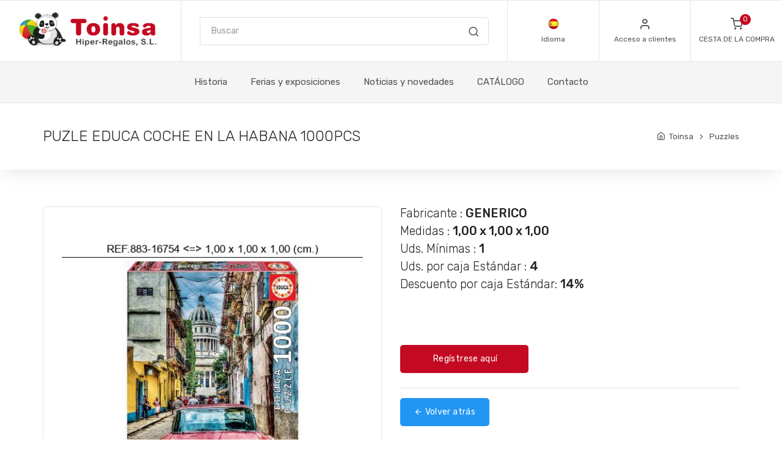

--- FILE ---
content_type: text/html; charset=UTF-8
request_url: https://tienda.toinsa.com/item.php?cat=A12&ref=883-16754
body_size: 4698
content:
<!DOCTYPE html>
<html lang="en">
  <head>
    <meta charset="utf-8">
    <title>Hiper Regalos TOINSA</title>
    <!-- SEO Meta Tags-->
    <meta name="description" content="Hiper Regalos TOINSA">
    <meta name="keywords" content="shop, e-commerce, modern, flat style, responsive, online store, business, mobile, blog, bootstrap 4, html5, css3, jquery, js, gallery, slider, touch, creative, clean">
    <meta name="author" content="Rokaux">
    <!-- Mobile Specific Meta Tag-->
    <meta name="viewport" content="width=device-width, initial-scale=1.0, maximum-scale=1.0, user-scalable=no">
    <!-- Favicon and Apple Icons-->
    <link rel="icon" type="image/x-icon" href="images/favicon.ico">
    <link rel="icon" type="image/png" href="images/favicon.png">
    <link rel="apple-touch-icon" href="touch-icon-iphone.png">
    <link rel="apple-touch-icon" sizes="152x152" href="touch-icon-ipad.png">
    <link rel="apple-touch-icon" sizes="180x180" href="touch-icon-iphone-retina.png">
    <link rel="apple-touch-icon" sizes="167x167" href="touch-icon-ipad-retina.png">
    <!-- Vendor Styles including: Bootstrap, Font Icons, Plugins, etc.-->
    <link rel="stylesheet" media="screen" href="css/vendor.min.css">
    <link rel="stylesheet" media="screen" href="css/code39.css">
    <!-- Main Template Styles-->
    <link id="mainStyles" rel="stylesheet" media="screen" href="css/styles.css">
    <link rel="stylesheet" media="screen" href="js/sticky.full.css">
    <!-- Modernizr-->
    <script src="js/modernizr.min.js"></script>
   		  </head>
  <!-- Body-->
  <body>
    <!-- Header-->
    <!-- Remove "navbar-sticky" class to make navigation bar scrollable with the page.-->
	    <header class="site-header navbar-sticky">
      <!-- Topbar-->
      <div class="topbar d-flex justify-content-between">
        <!-- Logo-->
        <div class="site-branding d-flex"><a class="site-logo align-self-center" href="index.php"><img src="images/logo.png" alt="Toinsa"></a></div>
        <!-- Search / Categories-->
        <div class="search-box-wrap d-flex">
          <div class="search-box-inner align-self-center">
            <div class="search-box d-flex">
              <form class="input-group" method="get" action="search.php"><span class="input-group-btn">
                  <button type="submit"><i class="icon-search" id="search_tienda"></i></button></span>
                <input class="form-control" type="search" placeholder="Buscar" id="livesearch_input" name="busqueda">
                <ul id="livesearch" class="livesearch"></ul>
              </form>
            </div>
          </div>
        </div>
        <!-- Toolbar-->
        <div class="toolbar d-flex">
          <div class="toolbar-item visible-on-mobile mobile-menu-toggle"><a href="#">
              <div><i class="icon-menu"></i><span class="text-label">Menu</span></div></a></div>
          <div class="toolbar-item hidden-on-mobile"><a href="#">
              <div><i class="flag-icon"><img src="img/flags/ES.png" alt="English"></i><span class="text-label">Idioma</</span></div></a>
            <ul class="toolbar-dropdown lang-dropdown">
              <li><a href="javascript:void(0);" id="es-slide" data-href="es">🇪🇸 Español</a></li>
              <li><a href="javascript:void(0);" id="en-slide" data-href="en">🇬🇧 Inglés</a></li>
              <li><a href="javascript:void(0);" id="pt-slide" data-href="pt">🇵🇹 Portugués</a></li>
			        <li><a href="javascript:void(0);" id="fr-slide" data-href="fr">🇫🇷 Francés</a></li>
            </ul>
          </div>
        <div class="toolbar-item hidden-on-mobile">
					<a href="acceso_clientes.php">
				<div><i class="icon-user"></i>
					<span class="text-label">Acceso a clientes</span>
				</div>
			</a>
				<div class="toolbar-dropdown text-center px-3">
				<p class="text-xs mb-3 pt-2">Inicie sesión en su cuenta o registre una nueva para tener control total sobre sus pedidos, recibir bonificaciones y más.</p><a class="btn btn-primary btn-sm btn-block" href="acceso_clientes.php">Acceder</a>
				<p class="text-xs text-muted mb-2">New customer?&nbsp;<a href="https://toinsa.com/contacto/">Register</a></p>
			</div>
		        </div>
		<!-- CESTA DE LA COMPRA -->
         <div class="toolbar-item"><a href="cart.php">
              <div>
			  <span class="cart-icon"><i class="icon-shopping-cart"></i>
			  <!-- NUMERACION DEL CARRITO DE LA COMPRA -->
         
			  <span class="count-label" id="mini-car-count">0</span></span>
			  <span class="text-label">CESTA DE LA COMPRA </span></div></a>
          </div>
        </div>
        <!-- Mobile Menu-->
        <div class="mobile-menu">
          <!-- Search Box-->
          <div class="mobile-search">
            <form class="input-group" method="get" id="search_tienda_mobile" action="search.php"><span class="input-group-btn">
                <button type="submit"><i class="icon-search"></i></button></span>
              <input class="form-control" type="search" placeholder="Buscar" id="livesearch_input_mobile" name="busqueda">
            </form>
          </div>
          <!-- Toolbar-->
          <div class="toolbar">
            <div class="toolbar-item"><a href="#">
                <div><i class="flag-icon"><img src="img/flags/ES.png" alt="English"></i><span class="text-label">Idioma</span></div></a>
              <ul class="toolbar-dropdown lang-dropdown w-100">
              <li><a href="javascript:void(0);" id="es-mob" data-href="es">🇪🇸 Español</a></li>
              <li><a href="javascript:void(0);" id="en-mob" data-href="en">🇬🇧 Inglés</a></li>
              <li><a href="javascript:void(0);" id="pt-mob" data-href="pt">🇵🇹 Portugués</a></li>
			        <li><a href="javascript:void(0);" id="fr-mob" data-href="fr">🇫🇷 Francés</a></li>
              </ul>
            </div>
            <div class="toolbar-item">
							<a href="acceso_clientes.php">
					<div>
						<i class="icon-user"></i><span class="text-label">Acceso a clientes</span>
					</div>
				</a>
						</div>
          </div>
          <!-- Slideable (Mobile) Menu-->
          <nav class="slideable-menu">
            <ul class="menu" data-initial-height="385">
              <li active"><span><a href="https://toinsa.com/historia/">Historia</a><span class="sub-menu-toggle"></span></span></li>
              <li ><span><a href="https://toinsa.com/ferias-y-exposiciones/">Ferias y exposiciones</a><span class="sub-menu-toggle"></span></span></li>
              <li ><span><a href="https://toinsa.com/noticias-y-novedades/">Noticias y novedades</a><span class="sub-menu-toggle"></span></span></li>
              <li class="has-children"><span><a href="index.php">CATÁLOGO</a><span class="sub-menu-toggle"></span></span>
                <ul class="slideable-submenu">
											<li><a href="productos.php?cat=A6">Animales</a></li>		
											<li><a href="productos.php?cat=A7">Artículos de Deporte</a></li>		
											<li><a href="productos.php?cat=A14">Artículos Halloween</a></li>		
											<li><a href="productos.php?cat=A3">Expositores de Metal</a></li>		
											<li><a href="productos.php?cat=A1">Jugetes de consumo diario</a></li>		
											<li><a href="productos.php?cat=A2">Juguetes de Campaña de Navidad</a></li>		
											<li><a href="productos.php?cat=A5">Juguetes de Campaña de Verano</a></li>		
											<li><a href="productos.php?cat=A8">Madera</a></li>		
											<li><a href="productos.php?cat=A10">New Ray</a></li>		
											<li><a href="productos.php?cat=A9">Papelería</a></li>		
											<li><a href="productos.php?cat=A19">Paraguas</a></li>		
											<li><a href="productos.php?cat=A4">Peluches</a></li>		
											<li><a href="productos.php?cat=A20">Playa y Jardin</a></li>		
											<li><a href="productos.php?cat=A90">Promociones (campaña)</a></li>		
											<li><a href="productos.php?cat=A99">Promociones (permanente)</a></li>		
											<li><a href="productos.php?cat=A12">Puzzles</a></li>		
					  
                </ul>
              </li>
              <li ><span><a href="https://toinsa.com/contacto/">Contacto</a><span class="sub-menu-toggle"></span></span></li>
            </ul>
          </nav>
        </div>
      </div>
      <!-- Navbar-->
      <div class="navbar">
        <!-- Main Navigation-->
        <nav class="site-menu">
          <ul>
            <li><a href="https://toinsa.com/historia/">Historia</a></li>
            <li><a href="https://toinsa.com/ferias-y-exposiciones/">Ferias y exposiciones</a></li>
            <li><a href="https://toinsa.com/noticias-y-novedades/">Noticias y novedades</a></li>
            <li class="has-submenu"><a href="index.php">CATÁLOGO</a>
              <ul class="sub-menu">
									<li><a href="productos.php?cat=A6">Animales</a></li>	
			
									<li><a href="productos.php?cat=A7">Artículos de Deporte</a></li>	
			
									<li><a href="productos.php?cat=A14">Artículos Halloween</a></li>	
			
									<li><a href="productos.php?cat=A3">Expositores de Metal</a></li>	
			
									<li><a href="productos.php?cat=A1">Jugetes de consumo diario</a></li>	
			
									<li><a href="productos.php?cat=A2">Juguetes de Campaña de Navidad</a></li>	
			
									<li><a href="productos.php?cat=A5">Juguetes de Campaña de Verano</a></li>	
			
									<li><a href="productos.php?cat=A8">Madera</a></li>	
			
									<li><a href="productos.php?cat=A10">New Ray</a></li>	
			
									<li><a href="productos.php?cat=A9">Papelería</a></li>	
			
									<li><a href="productos.php?cat=A19">Paraguas</a></li>	
			
									<li><a href="productos.php?cat=A4">Peluches</a></li>	
			
									<li><a href="productos.php?cat=A20">Playa y Jardin</a></li>	
			
									<li><a href="productos.php?cat=A90">Promociones (campaña)</a></li>	
			
									<li><a href="productos.php?cat=A99">Promociones (permanente)</a></li>	
			
									<li><a href="productos.php?cat=A12">Puzzles</a></li>	
			
				  
              </ul>
            </li>
            <li class="has-submenu"><a href="https://toinsa.com/contacto/">Contacto</a></li>
          </ul>
        </nav>
        <!-- Toolbar ( Put toolbar here only if you enable sticky navbar )-->
        <div class="toolbar">
          <div class="toolbar-inner"> 
            <div class="toolbar-item"><a href="cart.php">
                <div><span class="cart-icon">
				<i class="icon-shopping-cart"></i>
				<!-- NUMERACION DEL CARRITO DE LA COMPRA MOVIL --> 
				<span class="count-label">0 </span></span>
				<span class="text-label">CESTA DE LA COMPRA </span></div></a>
            </div>
          </div>
        </div>
      </div>
    </header>      <!-- Page Title-->
    <div class="page-title">
            <div class="container">
        <div class="column">
          <h1>PUZLE EDUCA COCHE EN LA HABANA 1000PCS</h1>
        </div>
        <div class="column">
          <ul class="breadcrumbs">
            <li><a href="index.php">Toinsa</a>
            </li>
            <li class="separator">&nbsp;</li>
            <li><a href="productos.php?cat=A12">Puzzles</a></li>
            </li>
          </ul>
        </div>
      </div>
    </div>
    <!-- Page Content-->
    <div class="container padding-bottom-3x ficha-producto">
      <div class="row">
             <!-- Product Gallery-->
      <div class="col-md-6">
          <div class="product-gallery">
            <div class="gallery-wrapper">
              <!--<div class="gallery-item video-btn text-center"><a href="#" data-toggle="tooltip" data-type="video" data-video="&lt;div class=&quot;wrapper&quot;&gt;&lt;div class=&quot;video-wrapper&quot;&gt;&lt;iframe class=&quot;pswp__video&quot; width=&quot;960&quot; height=&quot;640&quot; src=&quot;https://www.youtube.com/embed/CjNjcrQZtd8&quot; frameborder=&quot;0&quot; allowfullscreen&gt;&lt;/iframe&gt;&lt;/div&gt;&lt;/div&gt;" title="Watch video"></a></div>
            -->
            </div>
			      <!--<span class="product-badge bg-danger">Sale</span>-->
            <div class="product-carousel owl-carousel gallery-wrapper">
              <div class="gallery-item" data-hash="one">
                <a href="imagen/883-16754.jpg" data-size="475x575">
                <img src="imagen/883-16754.jpg" alt="PUZLE EDUCA COCHE EN LA HABANA 1000PCS"></a></div>
                <span id="post_id" style="display:none;">8833</span>
                <span id="ref" style="display:none;">883-16754</span>
            </div>
            <!--<div class="product-carousel owl-carousel gallery-wrapper">
            
              <img src="images/barcodes/8412668167544.png" alt="8412668167544" style="height: 120px; object-fit: contain;">
						            </div>-->
          </div>
        </div>
        <!-- Product Info-->
        <div class="col-md-6">
          <div class="padding-top-2x mt-2 hidden-md-up"></div>
          <!--h2 class="mb-3">PUZLE EDUCA COCHE EN LA HABANA 1000PCS</h2--><span class="h3 d-block"><span id="nombre" style="display:none;">PUZLE EDUCA COCHE EN LA HABANA 1000PCS</span>
                    <p class="text-muted">Fabricante                 : <strong>GENERICO</strong></p>
          <p class="text-muted">Medidas                    : <strong>1,00 x 1,00 x 1,00</strong></p>
          <p class="text-muted">Uds. Mínimas               : <strong>1</strong></p>
          <p class="text-muted">Uds. por caja Estándar     : <strong>4</strong></p><span id="ud_caja" style="display:none;">4</span>
          <p class="text-muted">Descuento por caja Estándar: <strong>14%</strong> </p>
          <p class="text-muted iva_no_inc">Precios no incluyen IVA</p>
          <div class="row align-items-end pb-4">
                            <form  class="col-sm-8" action="https://toinsa.com/contacto/">
            <div class="col-sm-8">
              <div class="pt-4 hidden-sm-up"></div>
              <button id="alta_cliente" class="btn btn-primary btn-block m-0">
              <i class="icon-bag"></i> Regístrese aquí</button>
            </div>
            </form>
                        </div>
          <hr class="mb-2">
          <button class="btn btn-info" onclick="window.history.back();"><i class="icon-arrow-left"></i> Volver atrás</button>
        </div>
      </div>
    </div>
    <!-- Site Footer-->
    	    <footer class="site-footer" style="background-image: url(img/footer-bg.png);">
      <div class="container">
        <div class="row">
          <div class="col-lg-6 col-md-6">
            <!-- Contact Info-->
            <section class="widget widget-light-skin">
              <h3 class="widget-title">Toinsa Hiper-Regalos S.L.</h3>
				<p class="text-white">C/ Vicente Guillén Zamorano, 12<br>
				Pol. P-29 28400 Collado Villalba(Madrid)<br>
				<a href="mailto:clientes@toinsa.com">clientes@toinsa.com</a><br>
				<a href="tel:34918512448">(+34) 91 851 24 48</a> - <a href="tel:34625485225">(+34) 625 48 52 25</a></p>
      </p><!--a class="social-button shape-circle sb-facebook sb-light-skin" href="#"><i class="socicon-facebook"></i></a><a class="social-button shape-circle sb-twitter sb-light-skin" href="#"><i class="socicon-twitter"></i></a><a class="social-button shape-circle sb-instagram sb-light-skin" href="#"><i class="socicon-instagram"></i></a><a class="social-button shape-circle sb-google-plus sb-light-skin" href="#"><i class="socicon-googleplus"></i></a-->
			</section>
          </div>
          <div class="col-lg-3">
            <!-- Mobile App Buttons-->
            <section class="widget widget-light-skin">
				<img src="images/logotipo-toinsa-byn-1.png" alt="Toinsa">
            </section>
          </div>
          <div class="col-lg-6 col-md-6">
            <!-- Subscription-->
            <section class="widget widget-light-skin">
							<h3 class="widget-title">Aviso Legal</h3>
							<p class="text-white">
							<a href="https://toinsa.com/aviso-legal/">Aviso Legal</a><br>
							<a href="https://toinsa.com/terminos-y-condiciones/">Términos y condiciones</a><br>
							<a href="https://toinsa.com/politica-de-privacidad/">Política de privacidad</a><br>
              <a href="https://toinsa.com/politica-de-cookies/">Política de cookies</a>
            </section>
          </div>
        </div>
        <!-- Copyright-->
        <p class="footer-copyright">© Todos los derechos reservados. Toinsa Hiper Regalos S.L.</p>
      </div>
    </footer>
  <script src="js/jquery-3.6.0.min.js"></script>
	<script src="js/refactor/bootstrap.min.js"></script>
	<script src="js/refactor/masonry.min.js"></script>
	<script src="js/refactor/scripts.js"></script>
	<script src="js/refactor/smooth-scroll.min.js"></script>
    <!-- Photoswipe container-->
    <div class="pswp" tabindex="-1" role="dialog" aria-hidden="true">
      <div class="pswp__bg"></div>
      <div class="pswp__scroll-wrap">
        <div class="pswp__container">
          <div class="pswp__item"></div>
          <div class="pswp__item"></div>
          <div class="pswp__item"></div>
        </div>
        <div class="pswp__ui pswp__ui--hidden">
          <div class="pswp__top-bar">
            <div class="pswp__counter"></div>
            <button class="pswp__button pswp__button--close" title="Close (Esc)"></button>
            <button class="pswp__button pswp__button--share" title="Share"></button>
            <button class="pswp__button pswp__button--fs" title="Toggle fullscreen"></button>
            <button class="pswp__button pswp__button--zoom" title="Zoom in/out"></button>
            <div class="pswp__preloader">
              <div class="pswp__preloader__icn">
                <div class="pswp__preloader__cut">
                  <div class="pswp__preloader__donut"></div>
                </div>
              </div>
            </div>
          </div>
          <div class="pswp__share-modal pswp__share-modal--hidden pswp__single-tap">
            <div class="pswp__share-tooltip"></div>
          </div>
          <button class="pswp__button pswp__button--arrow--left" title="Previous (arrow left)"></button>
          <button class="pswp__button pswp__button--arrow--right" title="Next (arrow right)"></button>
          <div class="pswp__caption">
            <div class="pswp__caption__center"></div>
          </div>
        </div>
      </div>
    </div>
     <!-- Back To Top Button--><a class="scroll-to-top-btn" href="#"><i class="icon-chevron-up"></i></a>
    <!-- Backdrop-->
    <div class="site-backdrop"></div>
    <!-- JavaScript (jQuery) libraries, plugins and custom scripts-->
    <script src="js/vendor.min.js"></script>
    <script src="js/scripts.min.js"></script>
	  <script type="text/javascript" src="js/sticky.full.js"></script>
    <script src="js/carrito.js"></script>
	  <script type="text/javascript" src="js/bootbox/bootbox.min.js"></script>
  </body>
</html>


--- FILE ---
content_type: text/css
request_url: https://tienda.toinsa.com/css/code39.css
body_size: 637
content:
@font-face
{
font-family: code39;
src: url('css/Code39Azalea.eot') format('embedded-opentype'), /* IE9 Compat Modes */
   url('css/Code39Azalea.woff') format('woff'), /* Modern Browsers */
   url('css/Code39Azalea.ttf') format('truetype'), /* Safari, Android, iOS */
   url('css/Code39Azalea.svg#Code39Azalea') format('svg'); /* Legacy iOS */
font-weight: normal;
font-style: normal;
}

	 @media print 
	  { 
	  		body, h1, h2, h3, h4, h5, h6, td { font-family: 'Arial'; font-size: 18px; }	
	  		h1 small, h2 small, h3 small { font-family: 'Arial'; font-size: 18px; }	
			td,div { font-family: 'Arial'; font-size: 18px; }	
	  }
	  
	  @media print {
table.lineas_pedido thead { display: table-header-group; }
table.lineas_pedido thead th { font-size:11px; }
tfoot { display: table-footer-group; }
tr { page-break-inside: avoid !important; }
p.disclaimer { font-size: 8px; line-height: 13px; }
p.disclaimerventa { font-size: 10px; padding: 10px; }
p.registrocif { font-size: 8px; padding-top: 10px; }
h2.importe_total { color: #000; }
h2.text-white { color: #444 !important; }
h5.text-white { color: #444 !important; }

div.envio
{

	width: 60%; float: left; position: relative;

}

div.pago
{

	width: 40%; float: right; position: relative;

}

div.envio span
{

	font-size: 10px;
	line-height: 14px;

}

div.pago span
{

	font-size: 10px;
	line-height: 14px;

}


footer
{
  margin-top: 30px;
  position: relative;
  left: 0px;
  bottom: 0px;
  /*page-break-after: always;*/

}

p.endpage
{
page-break-after: always;	
}

} 



--- FILE ---
content_type: text/javascript
request_url: https://tienda.toinsa.com/js/carrito.js
body_size: 1135
content:
jQuery(document).ready(function (a) {
    "use strict";
    //Inicia variables
    var base_url='http://localhost:8066/toinsa/';

    //Agregar Items en productos.php
    $("button[id^=add_unit_]").click(function(e) {
        e.preventDefault();
        var ref = $(this).attr('id').replace("add_unit_","");
        var ud_min = $("#min_prod_"+ref).html();
        var cantidad = $("#quantity_"+ref).val();
        var stock = $("#stock_"+ref).html();
        var suma = parseInt(cantidad) + parseInt(ud_min);
        var caja = parseInt($("#ud_box_"+ref).html());

        if (suma <= caja*10 && suma <= parseInt(stock))
        {
            $("#quantity_"+ref).val(parseInt(suma));
        }
    });
    //Quitar Items en productos.php
    $("button[id^=remove_unit_]").click(function(e) {
        e.preventDefault();
        var ref = $(this).attr('id').replace("remove_unit_","");
        var ud_min = parseInt($("#min_prod_"+ref).html());
        var cantidad = parseInt($("#quantity_"+ref).val());
        var resta = cantidad-ud_min;
        if (resta >= ud_min)
        {
            $("#quantity_"+ref).val(parseInt(resta));
        }
    });
    //Agregar CAJAS en productos.php
    $("button[id^=add_boxes_]").click(function(e) {
        e.preventDefault();
        var ref = $(this).attr('id').replace("add_boxes_","");
        var ud_caja = parseInt($("#ud_box_"+ref).html());
        var stock = parseInt($("#stock_"+ref).html());
        var cajas = parseInt($("#box_quantity_"+ref).val());
        var max_cajas = parseInt(stock/ud_caja);
        if (cajas <= max_cajas && cajas <= 10)
        {
            cajas = cajas + 1;
            $("#box_quantity_"+ref).val(cajas);
        }
    });
    //Quitar CAJAS en productos.php
    $("button[id^=remove_boxes_]").click(function(e) {
        e.preventDefault();
        var ref = $(this).attr('id').replace("remove_boxes_","");
        var cajas = $("#box_quantity_"+ref).val();
        var resta = cajas-1;
        if (resta >= 1)
        {
            $("#box_quantity_"+ref).val(parseInt(resta));
        }
    });
    //Agregar numero de Items al carrito
    $("a[id^=cat_new_ficha_]").click(function(e) {
        e.preventDefault();
        var ref = $(this).attr('id').replace("cat_new_ficha_","");
        
        var cantidad = 1;
        if ($("#quantity_"+ref).length>0) 
        {
        var cantidad = parseInt($("#quantity_"+ref).val());
        }
        
        var caja = parseInt($("#ud_box_"+ref).html());
        var nombre =  $("#nombre_"+ref).html();

        add_to_cart_productos(0, cantidad, caja, ref, nombre);
    });
    //Agregar numero de cajas al carrito
    $("a[id^=add_box_]").click(function(e) {
        e.preventDefault();
        var ref = $(this).attr('id').replace("add_box_","");

        var cantidad = 1;
        if ($("#box_quantity_"+ref).length>0) 
        {
        var cantidad = parseInt($("#box_quantity_"+ref).val());
        }
        var caja = parseInt($("#ud_box_"+ref).html());
        var nombre =  $("#nombre_"+ref).html();
        cantidad = parseInt(cantidad)*parseInt(caja);

        add_to_cart_productos(0, cantidad, caja, ref, nombre);
    });
    $("#discard_cart").click(function (e) {
        e.preventDefault();
        discard_cart();
    });
    
    function add_to_cart_productos(id, cantidad, caja, ref, nombre)
    {
        $.ajax({
            type: "POST",
            url: 'php/cart.php',     
            data: {
                id: id,
                nombre: nombre,
                ref: ref,
                cantidad: cantidad,
                caja: caja
            },
            success: function(data) {
                document.getElementById("cartModal").style.display="block";
                //document.getElementById("imgModal").src = "images/productos/"+ref+".jpg";
                document.getElementById("imgModal").src = "multiview/"+ref;
                document.getElementById("td_precio").innerText = $('.precioitem_'+ref).html();
                document.getElementById("td_ref").innerText = ref;
                document.getElementById("td_nombre").innerText = nombre;
                document.getElementById("td_cant").innerText = cantidad;
                $("#cartModal").modal('show');
            }
        });
    }
    $('#cartModal').on('hidden.bs.modal', function () {
        window.location.reload();
    });
    function discard_cart(){
        $.ajax({
            url: 'php/cart.php',
            type: "POST",
            data: {
                discard_cart: 1
            },
            success: function() {
                bootbox.alert('Eliminando Carrito...');
                window.location.reload();
            }
        });
    }
    $("#select_pago").change(function () {
        $.ajax({
            url: 'php/cart.php',
            type: "POST",
            data: {
                forma_pago: $(this).val()
            },
            success: function() {
                window.location.reload();
            }
        });
    });
}); 

--- FILE ---
content_type: text/javascript
request_url: https://tienda.toinsa.com/js/modernizr.min.js
body_size: 3354
content:
/*! modernizr 3.3.1 (Custom Build) | MIT *

 * https://modernizr.com/download/?-boxsizing-cssanimations-csscalc-cssgradients-csstransforms-csstransforms3d-csstransitions-preserve3d-svg-svgasimg-svgclippaths-svgfilters-touchevents-setclasses !*/

!function(e,t,n){function r(e,t){return typeof e===t}function o(){var e,t,n,o,i,s,a;

for(var l in x)if(x.hasOwnProperty(l)){if(e=[],t=x[l],t.name&&(e.push(t.name.toLowerCase()),t.options&&t.options.aliases&&t.options.aliases.length))for(n=0;

n<t.options.aliases.length;

n++)e.push(t.options.aliases[n].toLowerCase());

for(o=r(t.fn,"function")?t.fn():t.fn,i=0;

i<e.length;

i++)s=e[i],a=s.split("."),1===a.length?Modernizr[a[0]]=o:(!Modernizr[a[0]]||Modernizr[a[0]]instanceof Boolean||(Modernizr[a[0]]=new Boolean(Modernizr[a[0]])),Modernizr[a[0]][a[1]]=o),w.push((o?"":"no-")+a.join("-"))}}function i(e){var t=T.className,n=Modernizr._config.classPrefix||"";

if(_&&(t=t.baseVal),Modernizr._config.enableJSClass){var r=new RegExp("(^|\\s)"+n+"no-js(\\s|$)");

t=t.replace(r,"$1"+n+"js$2")}Modernizr._config.enableClasses&&(t+=" "+n+e.join(" "+n),_?T.className.baseVal=t:T.className=t)}function s(){return"function"!=typeof t.createElement?t.createElement(arguments[0]):_?t.createElementNS.call(t,"http://www.w3.org/2000/svg",arguments[0]):t.createElement.apply(t,arguments)}function a(e,t){if("object"==typeof e)for(var n in e)z(e,n)&&a(n,e[n]);

else{e=e.toLowerCase();

var r=e.split("."),o=Modernizr[r[0]];

if(2==r.length&&(o=o[r[1]]),"undefined"!=typeof o)return Modernizr;

t="function"==typeof t?t():t,1==r.length?Modernizr[r[0]]=t:(!Modernizr[r[0]]||Modernizr[r[0]]instanceof Boolean||(Modernizr[r[0]]=new Boolean(Modernizr[r[0]])),Modernizr[r[0]][r[1]]=t),i([(t&&0!=t?"":"no-")+r.join("-")]),Modernizr._trigger(e,t)}return Modernizr}function l(){var e=t.body;

return e||(e=s(_?"svg":"body"),e.fake=!0),e}function f(e,n,r,o){var i,a,f,u,d="modernizr",c=s("div"),p=l();

if(parseInt(r,10))for(;

r--;

)f=s("div"),f.id=o?o[r]:d+(r+1),c.appendChild(f);

return i=s("style"),i.type="text/css",i.id="s"+d,(p.fake?p:c).appendChild(i),p.appendChild(c),i.styleSheet?i.styleSheet.cssText=e:i.appendChild(t.createTextNode(e)),c.id=d,p.fake&&(p.style.background="",p.style.overflow="hidden",u=T.style.overflow,T.style.overflow="hidden",T.appendChild(p)),a=n(c,e),p.fake?(p.parentNode.removeChild(p),T.style.overflow=u,T.offsetHeight):c.parentNode.removeChild(c),!!a}function u(e,t){return!!~(""+e).indexOf(t)}function d(e){return e.replace(/([a-z])-([a-z])/g,function(e,t,n){return t+n.toUpperCase()}).replace(/^-/,"")}function c(e,t){return function(){return e.apply(t,arguments)}}function p(e,t,n){var o;

for(var i in e)if(e[i]in t)return n===!1?e[i]:(o=t[e[i]],r(o,"function")?c(o,n||t):o);

return!1}function h(e){return e.replace(/([A-Z])/g,function(e,t){return"-"+t.toLowerCase()}).replace(/^ms-/,"-ms-")}function m(t,r){var o=t.length;

if("CSS"in e&&"supports"in e.CSS){for(;

o--;

)if(e.CSS.supports(h(t[o]),r))return!0;

return!1}if("CSSSupportsRule"in e){for(var i=[];

o--;

)i.push("("+h(t[o])+":"+r+")");

return i=i.join(" or "),f("@supports ("+i+") { #modernizr { position: absolute;

 } }",function(e){return"absolute"==getComputedStyle(e,null).position})}return n}function g(e,t,o,i){function a(){f&&(delete R.style,delete R.modElem)}if(i=r(i,"undefined")?!1:i,!r(o,"undefined")){var l=m(e,o);

if(!r(l,"undefined"))return l}for(var f,c,p,h,g,v=["modernizr","tspan","samp"];

!R.style&&v.length;

)f=!0,R.modElem=s(v.shift()),R.style=R.modElem.style;

for(p=e.length,c=0;

p>c;

c++)if(h=e[c],g=R.style[h],u(h,"-")&&(h=d(h)),R.style[h]!==n){if(i||r(o,"undefined"))return a(),"pfx"==t?h:!0;

try{R.style[h]=o}catch(y){}if(R.style[h]!=g)return a(),"pfx"==t?h:!0}return a(),!1}function v(e,t,n,o,i){var s=e.charAt(0).toUpperCase()+e.slice(1),a=(e+" "+j.join(s+" ")+s).split(" ");

return r(t,"string")||r(t,"undefined")?g(a,t,o,i):(a=(e+" "+A.join(s+" ")+s).split(" "),p(a,t,n))}function y(e,t,r){return v(e,n,n,t,r)}var w=[],x=[],S={_version:"3.3.1",_config:{classPrefix:"",enableClasses:!0,enableJSClass:!0,usePrefixes:!0},_q:[],on:function(e,t){var n=this;

setTimeout(function(){t(n[e])},0)},addTest:function(e,t,n){x.push({name:e,fn:t,options:n})},addAsyncTest:function(e){x.push({name:null,fn:e})}},Modernizr=function(){};

Modernizr.prototype=S,Modernizr=new Modernizr,Modernizr.addTest("svgfilters",function(){var t=!1;

try{t="SVGFEColorMatrixElement"in e&&2==SVGFEColorMatrixElement.SVG_FECOLORMATRIX_TYPE_SATURATE}catch(n){}return t});

var T=t.documentElement,_="svg"===T.nodeName.toLowerCase(),C=S._config.usePrefixes?" -webkit- -moz- -o- -ms- ".split(" "):["",""];

S._prefixes=C,Modernizr.addTest("csscalc",function(){var e="width:",t="calc(10px);

",n=s("a");

return n.style.cssText=e+C.join(t+e),!!n.style.length}),Modernizr.addTest("cssgradients",function(){for(var e,t="background-image:",n="gradient(linear,left top,right bottom,from(#9f9),to(white));

",r="",o=0,i=C.length-1;

i>o;

o++)e=0===o?"to ":"",r+=t+C[o]+"linear-gradient("+e+"left top, #9f9, white);

";

Modernizr._config.usePrefixes&&(r+=t+"-webkit-"+n);

var a=s("a"),l=a.style;

return l.cssText=r,(""+l.backgroundImage).indexOf("gradient")>-1}),Modernizr.addTest("preserve3d",function(){var e=s("a"),t=s("a");

e.style.cssText="display: block;

 transform-style: preserve-3d;

 transform-origin: right;

 transform: rotateY(40deg);

",t.style.cssText="display: block;

 width: 9px;

 height: 1px;

 background: #000;

 transform-origin: right;

 transform: rotateY(40deg);

",e.appendChild(t),T.appendChild(e);

var n=t.getBoundingClientRect();

return T.removeChild(e),n.width&&n.width<4});

var b="CSS"in e&&"supports"in e.CSS,E="supportsCSS"in e;

Modernizr.addTest("supports",b||E);

var P={}.toString;

Modernizr.addTest("svgclippaths",function(){return!!t.createElementNS&&/SVGClipPath/.test(P.call(t.createElementNS("http://www.w3.org/2000/svg","clipPath")))});

var z;

!function(){var e={}.hasOwnProperty;

z=r(e,"undefined")||r(e.call,"undefined")?function(e,t){return t in e&&r(e.constructor.prototype[t],"undefined")}:function(t,n){return e.call(t,n)}}(),S._l={},S.on=function(e,t){this._l[e]||(this._l[e]=[]),this._l[e].push(t),Modernizr.hasOwnProperty(e)&&setTimeout(function(){Modernizr._trigger(e,Modernizr[e])},0)},S._trigger=function(e,t){if(this._l[e]){var n=this._l[e];

setTimeout(function(){var e,r;

for(e=0;

e<n.length;

e++)(r=n[e])(t)},0),delete this._l[e]}},Modernizr._q.push(function(){S.addTest=a}),Modernizr.addTest("svgasimg",t.implementation.hasFeature("http://www.w3.org/TR/SVG11/feature#Image","1.1"));

var k=S.testStyles=f;

Modernizr.addTest("touchevents",function(){var n;

if("ontouchstart"in e||e.DocumentTouch&&t instanceof DocumentTouch)n=!0;

else{var r=["@media (",C.join("touch-enabled),("),"heartz",")","{#modernizr{top:9px;

position:absolute}}"].join("");

k(r,function(e){n=9===e.offsetTop})}return n});

var N="Moz O ms Webkit",j=S._config.usePrefixes?N.split(" "):[];

S._cssomPrefixes=j;

var A=S._config.usePrefixes?N.toLowerCase().split(" "):[];

S._domPrefixes=A;

var O={elem:s("modernizr")};

Modernizr._q.push(function(){delete O.elem});

var R={style:O.elem.style};

Modernizr._q.unshift(function(){delete R.style}),S.testAllProps=v,S.testAllProps=y,Modernizr.addTest("cssanimations",y("animationName","a",!0)),Modernizr.addTest("boxsizing",y("boxSizing","border-box",!0)&&(t.documentMode===n||t.documentMode>7)),Modernizr.addTest("csstransforms",function(){return-1===navigator.userAgent.indexOf("Android 2.")&&y("transform","scale(1)",!0)}),Modernizr.addTest("csstransforms3d",function(){var e=!!y("perspective","1px",!0),t=Modernizr._config.usePrefixes;

if(e&&(!t||"webkitPerspective"in T.style)){var n,r="#modernizr{width:0;

height:0}";

Modernizr.supports?n="@supports (perspective: 1px)":(n="@media (transform-3d)",t&&(n+=",(-webkit-transform-3d)")),n+="{#modernizr{width:7px;

height:18px;

margin:0;

padding:0;

border:0}}",k(r+n,function(t){e=7===t.offsetWidth&&18===t.offsetHeight})}return e}),Modernizr.addTest("csstransitions",y("transition","all",!0)),Modernizr.addTest("svg",!!t.createElementNS&&!!t.createElementNS("http://www.w3.org/2000/svg","svg").createSVGRect),o(),i(w),delete S.addTest,delete S.addAsyncTest;

for(var V=0;

V<Modernizr._q.length;

V++)Modernizr._q[V]();

e.Modernizr=Modernizr}(window,document);



--- FILE ---
content_type: text/javascript
request_url: https://tienda.toinsa.com/js/scripts.min.js
body_size: 6839
content:
jQuery(document).ready(function (a) {
    "use strict";
    var base_url='http://localhost:8066/toinsa/';
    var regex = new RegExp("^[a-zA-Z0-9]+$");

    function b() {
        h.parent().removeClass("expanded")
    }

    function c(b) {
        var c = b.item.index,
        d = a(".owl-item").eq(c).find("[data-hash]").attr("data-hash");
        a(".product-thumbnails li").removeClass("active"),
        a('[href="#' + d + '"]').parent().addClass("active"),
        a('[data-hash="' + d + '"]').parent().addClass("active")
    }

    (function () {
        if ("number" == typeof window.innerWidth)
            return window.innerWidth > document.documentElement.clientWidth;
        var a,
        b = document.documentElement || document.body;
        void 0 !== b.currentStyle && (a = b.currentStyle.overflow),
        a = a || window.getComputedStyle(b, "").overflow;
        var c;
        void 0 !== b.currentStyle && (c = b.currentStyle.overflowY),
        c = c || window.getComputedStyle(b, "").overflowY;
        var d = b.scrollHeight > b.clientHeight,
        e = /^(visible|auto)$/.test(a) || /^(visible|auto)$/.test(c),
        f = "scroll" === a || "scroll" === c;
        return d && e || f
    })() && a("body").addClass("hasScrollbar"),

    a('a[href="#"]').on("click", function (a) {
        a.preventDefault()
    }),

    function () {
        var b = a("body"),
        c = a(".navbar-sticky"),
        d = a(".topbar").outerHeight(),
        e = c.find(".navbar").outerHeight();
        c.length && a(window).on("scroll", function () {
            a(this).scrollTop() > d ? (c.addClass("navbar-stuck"), b.css("padding-top", e)) : (c.removeClass("navbar-stuck"), b.css("padding-top", 0))
        })
    }
    (),
    function (b, c) {
        a(b).on("click", function () {
            a(this).toggleClass("active"),
            a(this).find("i").toggleClass("icon-x"),
            a(c).toggleClass("open")
        })
    }
    (".mobile-menu-toggle", ".mobile-menu");

    a(".slideable-menu .slideable-submenu").each(function () {
        a(this).prepend('<li class="back-btn"><a href="#">Back</a></li>')
    });

    var d = a(".has-children .sub-menu-toggle");

    a(".slideable-menu .slideable-submenu .back-btn").on("click", function (b) {
        var c = this,
        d = a(c).parent(),
        e = a(c).parent().parent().siblings().parent(),
        f = a(c).parents(".menu"),
        g = a(".slideable-menu .menu").attr("data-initial-height");
        d.removeClass("in-view"),
        e.removeClass("off-view"),
        "menu" === e.attr("class") ? f.css("height", g) : f.css("height", e.height()),
        b.preventDefault()
    }),

    d.on("click", function (b) {
        var c = this,
        d = a(c).parent().parent().parent(),
        e = a(c).parents(".menu");
        return d.addClass("off-view"),
        a(c).parent().parent().find("> .slideable-submenu").addClass("in-view"),
        e.css("height", a(c).parent().parent().find("> .slideable-submenu").height()),
        b.preventDefault(),
        !1
    }),

    function (b, c, d) {
        a(b).on("click", function () {
            a(this).addClass("sidebar-open"),
            a(c).addClass("open")
        }),
        a(d).on("click", function () {
            a(b).removeClass("sidebar-open"),
            a(c).removeClass("open")
        })
    }(".sidebar-toggle", ".sidebar-offcanvas", ".sidebar-close");

    var e = a(".scroll-to-top-btn");
    if (e.length > 0 && (a(window).on("scroll", function () {
                a(this).scrollTop() > 600 ? e.addClass("visible") : e.removeClass("visible")
            }), e.on("click", function (b) {
                b.preventDefault(),
                a("html").velocity("scroll", {
                    offset: 0,
                    duration: 1200,
                    easing: "easeOutExpo",
                    mobileHA: !1
                })
            })), a(document).on("click", ".scroll-to", function (b) {
            var c = a(this).attr("href");
            if ("#" === c)
                return !1;
            var d = a(c);
            if (d.length > 0) {
                var e = d.data("offset-top") || 65;
                a("html").velocity("scroll", {
                    offset: a(this.hash).offset().top - e,
                    duration: 1e3,
                    easing: "easeOutExpo",
                    mobileHA: !1
                })
            }
            b.preventDefault()
        }), function (b) {
        b.each(function () {
            var b = a(this),
            c = b.data("filter-list"),
            d = b.find("input[type=text]"),
            e = b.find("input[type=radio]"),
            f = a(c).find(".list-group-item");
            d.keyup(function () {
                var b = d.val();
                f.each(function () {
                    0 == a(this).text().toLowerCase().indexOf(b.toLowerCase()) ? a(this).show() : a(this).hide()
                })
            }),
            e.on("click", function (b) {
                var c = a(this).val();
                "all" !== c ? (f.hide(), a("[data-filter-item=" + c + "]").show()) : f.show()
            })
        })
    }
        (a("[data-filter-list]")), window.addEventListener("load", function () {
            var a = document.getElementsByClassName("needs-validation");
            Array.prototype.filter.call(a, function (a) {
                a.addEventListener("submit", function (b) {
                    !1 === a.checkValidity() && (b.preventDefault(), b.stopPropagation()),
                    a.classList.add("was-validated")
                }, !1)
            })
        }, !1), function (b, c) {
        b.each(function () {
            var b = a(this),
            d = a(this).data("date-time");
            (c || b).downCount({
                date: d,
                offset: 10
            })
        })
    }
    (a(".countdown")), a("[data-toast]").on("click", function () {
            var b = a(this),
            c = b.data("toast-type"),
            d = b.data("toast-icon"),
            e = b.data("toast-position"),
            f = b.data("toast-title"),
            g = b.data("toast-message"),
            h = "";
            switch (e) {
            case "topRight":
                h = {
                    class: "iziToast-" + c || "",
                    title: f || "Title",
                    message: g || "toast message",
                    animateInside: !1,
                    position: "topRight",
                    progressBar: !1,
                    icon: d,
                    timeout: 3200,
                    transitionIn: "fadeInLeft",
                    transitionOut: "fadeOut",
                    transitionInMobile: "fadeIn",
                    transitionOutMobile: "fadeOut"
                };
                break;
            case "bottomRight":
                h = {
                    class: "iziToast-" + c || "",
                    title: f || "Title",
                    message: g || "toast message",
                    animateInside: !1,
                    position: "bottomRight",
                    progressBar: !1,
                    icon: d,
                    timeout: 3200,
                    transitionIn: "fadeInLeft",
                    transitionOut: "fadeOut",
                    transitionInMobile: "fadeIn",
                    transitionOutMobile: "fadeOut"
                };
                break;
            case "topLeft":
                h = {
                    class: "iziToast-" + c || "",
                    title: f || "Title",
                    message: g || "toast message",
                    animateInside: !1,
                    position: "topLeft",
                    progressBar: !1,
                    icon: d,
                    timeout: 3200,
                    transitionIn: "fadeInRight",
                    transitionOut: "fadeOut",
                    transitionInMobile: "fadeIn",
                    transitionOutMobile: "fadeOut"
                };
                break;
            case "bottomLeft":
                h = {
                    class: "iziToast-" + c || "",
                    title: f || "Title",
                    message: g || "toast message",
                    animateInside: !1,
                    position: "bottomLeft",
                    progressBar: !1,
                    icon: d,
                    timeout: 3200,
                    transitionIn: "fadeInRight",
                    transitionOut: "fadeOut",
                    transitionInMobile: "fadeIn",
                    transitionOutMobile: "fadeOut"
                };
                break;
            case "topCenter":
                h = {
                    class: "iziToast-" + c || "",
                    title: f || "Title",
                    message: g || "toast message",
                    animateInside: !1,
                    position: "topCenter",
                    progressBar: !1,
                    icon: d,
                    timeout: 3200,
                    transitionIn: "fadeInDown",
                    transitionOut: "fadeOut",
                    transitionInMobile: "fadeIn",
                    transitionOutMobile: "fadeOut"
                };
                break;
            case "bottomCenter":
                h = {
                    class: "iziToast-" + c || "",
                    title: f || "Title",
                    message: g || "toast message",
                    animateInside: !1,
                    position: "bottomCenter",
                    progressBar: !1,
                    icon: d,
                    timeout: 3200,
                    transitionIn: "fadeInUp",
                    transitionOut: "fadeOut",
                    transitionInMobile: "fadeIn",
                    transitionOutMobile: "fadeOut"
                };
                break;
            default:
                h = {
                    class: "iziToast-" + c || "",
                    title: f || "Title",
                    message: g || "toast message",
                    animateInside: !1,
                    position: "topRight",
                    progressBar: !1,
                    icon: d,
                    timeout: 3200,
                    transitionIn: "fadeInLeft",
                    transitionOut: "fadeOut",
                    transitionInMobile: "fadeIn",
                    transitionOutMobile: "fadeOut"
                }
            }
            iziToast.show(h)
        }), 
        a('[data-toggle="toast"]').on("click", function () {
            var b = "#" + a(this).data("toast-id");
            a(b).toast("show")
        }), 
        a(".btn-wishlist").on("click", function () {
            var b = a(this).data("iteration") || 1,
            c = {
                title: "Product",
                animateInside: !1,
                position: "topRight",
                progressBar: !1,
                timeout: 3200,
                transitionIn: "fadeInLeft",
                transitionOut: "fadeOut",
                transitionInMobile: "fadeIn",
                transitionOutMobile: "fadeOut"
            };
            switch (b) {
            case 1:
                a(this).addClass("active"),
                c.class = "iziToast-info",
                c.message = "added to your wishlist!",
                c.icon = "icon-info";
                break;
            case 2:
                a(this).removeClass("active"),
                c.class = "iziToast-danger",
                c.message = "removed from your wishlist!",
                c.icon = "icon-slash"
            }
            iziToast.show(c),
            b++,
            b > 2 && (b = 1),
            a(this).data("iteration", b)
        }), 
        a(".btn-compare").on("click", function () {
            var b = a(this).data("iteration") || 1,
            c = {
                title: "Product",
                animateInside: !1,
                position: "topRight",
                progressBar: !1,
                timeout: 3200,
                transitionIn: "fadeInLeft",
                transitionOut: "fadeOut",
                transitionInMobile: "fadeIn",
                transitionOutMobile: "fadeOut"
            };
            switch (b) {
            case 1:
                a(this).addClass("active"),
                c.class = "iziToast-info",
                c.message = "added to comparison table!",
                c.icon = "icon-info";
                break;
            case 2:
                a(this).removeClass("active"),
                c.class = "iziToast-danger",
                c.message = "removed from comparison table!",
                c.icon = "icon-slash"
            }
            iziToast.show(c),
            b++,
            b > 2 && (b = 1),
            a(this).data("iteration", b)
        }), 
        a(".isotope-grid").length)
        var f = a(".isotope-grid").imagesLoaded(function () {
            f.isotope({
                itemSelector: ".grid-item",
                transitionDuration: "0.7s",
                masonry: {
                    columnWidth: ".grid-sizer",
                    gutter: ".gutter-sizer"
                }
            })
        });

    if (a(".filter-grid").length > 0) {
        var g = a(".filter-grid");
        a(".nav-pills").on("click", "a", function (b) {
            b.preventDefault(),
            a(".nav-pills a").removeClass("active"),
            a(this).addClass("active");
            var c = a(this).attr("data-filter");
            g.isotope({
                filter: c
            })
        })
    }

    var h = a(".widget-categories .has-children > a");

    h.on("click", function (c) {
        a(c.target).parent().is(".expanded") ? b() : (b(), a(this).parent().addClass("expanded"))
    }),
    a('[data-toggle="tooltip"]').tooltip(),
    a('[data-toggle="popover"]').popover(),
    a(".price-range-slider").each(function () {
        var b = a(this),
        c = b.find(".ui-range-slider"),
        d = {
            dataStartMin: parseInt(c.parent().data("start-min"), 10),
            dataStartMax: parseInt(c.parent().data("start-max"), 10),
            dataMin: parseInt(c.parent().data("min"), 10),
            dataMax: parseInt(c.parent().data("max"), 10),
            dataStep: parseInt(c.parent().data("step"), 10),
            valueMin: b.find(".ui-range-value-min span"),
            valueMax: b.find(".ui-range-value-max span"),
            valueMinInput: b.find(".ui-range-value-min input"),
            valueMaxInput: b.find(".ui-range-value-max input")
        };
        noUiSlider.create(c[0], {
            start: [d.dataStartMin, d.dataStartMax],
            connect: !0,
            step: d.dataStep,
            range: {
                min: d.dataMin,
                max: d.dataMax
            }
        }),
        c[0].noUiSlider.on("update", function (a, b) {
            var c = a[b];
            b ? (d.valueMax.text(Math.round(c)), d.valueMaxInput.val(Math.round(c))) : (d.valueMin.text(Math.round(c)), d.valueMinInput.val(Math.round(c)))
        })
    });

    var i = a(".interactive-credit-card");

    if (i.length && i.card({
            form: ".interactive-credit-card",
            container: ".card-wrapper"
        }), a(".gallery-wrapper").length) {
        !function (b) {
            function c(a, b) {
                return (" " + a.className + " ").indexOf(" " + b + " ") > -1
            }
            for (var d = function (b) {
                for (var c, d, e, f, g = a(b).find(".gallery-item:not(.isotope-hidden)").get(), h = g.length, i = [], j = 0; j < h; j++)
                    c = g[j], 1 === c.nodeType && (d = c.children[0], "video" == a(d).data("type") ? f = {
                            html: a(d).data("video")
                        }
                         : (e = d.getAttribute("data-size").split("x"), f = {
                                src: d.getAttribute("href"),
                                w: parseInt(e[0], 10),
                                h: parseInt(e[1], 10)
                            }), c.children.length > 1 && (f.title = a(c).find(".caption").html()), d.children.length > 0 && (f.msrc = d.children[0].getAttribute("src")), f.el = c, i.push(f));
                    return i
                }, e = function a(b, c) {
                    return b && (c(b) ? b : a(b.parentNode, c))
                }, f = function (b) {
                    b = b || window.event,
                    b.preventDefault ? b.preventDefault() : b.returnValue = !1;
                    var d = b.target || b.srcElement,
                    f = e(d, function (a) {
                        return c(a, "gallery-item")
                    });
                    if (f) {
                        for (var h, i = f.closest(".gallery-wrapper"), j = a(f.closest(".gallery-wrapper")).find(".gallery-item:not(.isotope-hidden)").get(), k = j.length, l = 0, m = 0; m < k; m++)
                            if (1 === j[m].nodeType) {
                                if (j[m] === f) {
                                    h = l;
                                    break
                                }
                                l++
                            }
                        return h >= 0 && g(h, i),
                        !1
                    }
                }, g = function (b, c, e, f) {
                    var g,
                    h,
                    i,
                    j = document.querySelectorAll(".pswp")[0];
                    if (i = d(c), h = {
                            closeOnScroll: !1,
                            galleryUID: c.getAttribute("data-pswp-uid"),
                            getThumbBoundsFn: function (b) {
                                var c = i[b].el.getElementsByTagName("img")[0];
                                if (a(c).length > 0) {
                                    var d = window.pageYOffset || document.documentElement.scrollTop,
                                    e = c.getBoundingClientRect();
                                    return {
                                        x: e.left,
                                        y: e.top + d,
                                        w: e.width
                                    }
                                }
                            }
                        }, f)
                        if (h.galleryPIDs) {
                            for (var k = 0; k < i.length; k++)
                                if (i[k].pid == b) {
                                    h.index = k;
                                    break
                                }
                        } else
                            h.index = parseInt(b, 10) - 1;
                    else
                        h.index = parseInt(b, 10);
                    isNaN(h.index) || (e && (h.showAnimationDuration = 0), g = new PhotoSwipe(j, PhotoSwipeUI_Default, i, h), g.init(), g.listen("beforeChange", function () {
                            var b = a(g.currItem.container);
                            a(".pswp__video").removeClass("active");
                            b.find(".pswp__video").addClass("active");
                            a(".pswp__video").each(function () {
                                a(this).hasClass("active") || a(this).attr("src", a(this).attr("src"))
                            })
                        }), g.listen("close", function () {
                            a(".pswp__video").each(function () {
                                a(this).attr("src", a(this).attr("src"))
                            })
                        }))
                }, h = document.querySelectorAll(b), i = 0, j = h.length; i < j; i++)h[i].setAttribute("data-pswp-uid", i + 1), h[i].onclick = f;
            var k = function () {
                var a = window.location.hash.substring(1),
                b = {};
                if (a.length < 5)
                    return b;
                for (var c = a.split("&"), d = 0; d < c.length; d++)
                    if (c[d]) {
                        var e = c[d].split("=");
                        e.length < 2 || (b[e[0]] = e[1])
                    }
                return b.gid && (b.gid = parseInt(b.gid, 10)),
                b
            }
            ();
            k.pid && k.gid && g(k.pid, h[k.gid - 1], !0, !0)
        }
        (".gallery-wrapper")
    }

    var j = a(".product-carousel");
    j.length && j.owlCarousel({
        items: 1,
        loop: !1,
        dots: !1,
        URLhashListener: !0,
        startPosition: "URLHash",
        onTranslate: c
    });

    var k = a(".google-map");

    k.length && k.each(function () {
        var b = a(this).data("height"),
        c = a(this).data("address"),
        d = a(this).data("zoom"),
        e = a(this).data("disable-controls"),
        f = a(this).data("scrollwheel"),
        g = a(this).data("marker"),
        h = a(this).data("marker-title"),
        i = a(this).data("styles");
        a(this).height(b),
        a(this).gmap3({
            marker: {
                address: c,
                data: h,
                options: {
                    icon: g
                },
                events: {
                    mouseover: function (b, c, d) {
                        var e = a(this).gmap3("get"),
                        f = a(this).gmap3({
                            get: {
                                name: "infowindow"
                            }
                        });
                        f ? (f.open(e, b), f.setContent(d.data)) : a(this).gmap3({
                            infowindow: {
                                anchor: b,
                                options: {
                                    content: d.data
                                }
                            }
                        })
                    },
                    mouseout: function () {
                        var b = a(this).gmap3({
                            get: {
                                name: "infowindow"
                            }
                        });
                        b && b.close()
                    }
                }
            },
            map: {
                options: {
                    zoom: d,
                    disableDefaultUI: e,
                    scrollwheel: f,
                    styles: i
                }
            }
        })
    });
    /* ----- JS TOINSA INCORPORADO ---------- */
    $("#es-mob").on("click", function () {
        $.ajax({
            url: "php/idioma.php",
            method: "post",
            data: {
                lang: $(this).attr('data-href')
            },
            success: function (data) {
                window.location.reload();
            }
        });
    });
    $("#en-mob").click(function () {
        $.ajax({

            url: "php/idioma.php",
            //async: true,
            method: "post",
            data: {
                lang: 'en'
            },
            success: function (data) {
                window.location.reload();
            }
        });
    });
    $("#fr-mob").on("click", function () {
        $.ajax({

            url: "php/idioma.php",
            async: true,
            method: "post",
            data: {
                lang: $(this).attr('data-href')
            },
            success: function (data) {
                window.location.reload();
            }
        });
    });
    $("#pt-mob").on("click", function () {
        $.ajax({

            url: "php/idioma.php",
            async: true,
            method: "post",
            data: {
                lang: $(this).attr('data-href')
            },
            success: function (data) {
                window.location.reload();
            }
        });
    });
    $("#es-slide").on("click", function () {
        $.ajax({

            url: "php/idioma.php",
            async: true,
            method: "post",
            data: {
                lang: $(this).attr('data-href')
            },
            success: function (data) {
                window.location.reload();
            }
        });
    });
    $("#en-slide").on("click", function () {
        $.ajax({
            method: "POST",
            url: "php/idioma.php",
            data: "lang=en" ,
            success: function (data) {
                //alert("Reloading");
                window.location.reload();
            }
        });
    });
    $("#fr-slide").on("click", function () {
        $.ajax({

            url: "php/idioma.php",
            async: true,
            method: "post",
            data: {
                lang: $(this).attr('data-href')
            },
            success: function (data) {
                window.location.reload();
            }
        });
    });
    $("#pt-slide").on("click", function () {
        $.ajax({

            url: "php/idioma.php",
            async: true,
            method: "post",
            data: {
                lang: $(this).attr('data-href')
            },
            success: function (data) {
                window.location.reload();
            }
        });
    });
    function do_auth(){
        var codi = $("#cod").val();
        var passw =  $("#pass").val();
        $.ajax({
            method: "POST",
                url: "php/login.php",
                async: true,
                data: {
                    cod: codi,
                    pass: passw
                },
                success: function(data) {
                    if (data != "")
                    {
                        //alert(data);
                        document.getElementById("login_val_msg").innerHTML=data;
                        document.getElementById("login_val_msg").style.display= "inline";
                        $("#pass").val('');
                    }
                    else
                    {
                        window.history.back();
                    }
                }
        });
    }
    $("#auth").click(function(e){
       // alert("entro en Auth");
        e.preventDefault();
		do_auth();
	});
    $("#livesearch_input").keyup(function() {
        var str = $("#livesearch_input").val();
        delay (function () { 
    
            livesearch(str);
            
            },200);
    });
    $("#livesearch_input_mobile").keyup(function() {
        var str = $("#livesearch_input_mobile").val();
        delay (function () { 
    
            livesearch(str);
            
            },200);
    });
    function livesearch(str)
    {
        if (str.length==0) {
            document.getElementById("livesearch").innerHTML="";
            document.getElementById("livesearch").style.border="0px";
            return;
        }
        $.ajax({
            url: "php/livesearch.php",
            async: true,
            method: "post",
            data: { cadena: str },
            success: function (data) {
            
                document.getElementById("livesearch").innerHTML=data;
                document.getElementById("livesearch").style.border="1px solid #A5ACB2";
            }
        });
    }
    $("#salir-slider").on("click", function () {
        bootbox.confirm({
            title: "Cierre de Sesión",
            message: "¿Finalizar Sesión?",
            buttons: {
                confirm: {
                    label: 'Sí',
                    className: 'btn-success'
                },
                cancel: {
                    label: 'No',
                    className: 'btn-danger'
                }
            },
            callback: function (result) {
                if(result)
                {
                    $.ajax({
                        url: "php/end.php",
                        async: true,
                        method: "post",
                        success: function (data) {
                            window.location.reload();
                        }
                    });
                }   
            }
        });
    });
    $("#search_tienda").on("submit", function () {
        $.ajax({
            url: "search.php",
            async: true,
            method: "get",
            data: {
                busqueda: $("#livesearch_input").val() 
            },
            success: function (data) {
                //window.location.reload();
            }
        });
    });
    $("#search_tienda_mobile").on("submit", function () {
        $.ajax({
            url: "search.php",
            async: true,
            method: "get",
            data: {
                busqueda: $("#livesearch_input_mobile").val() 
            },
            success: function (data) {
                //window.location.reload();
            }
        });
    });
    $("#checkout_button").one("click", function (e) {
        e.preventDefault();
        
        bootbox.confirm({"message":"Pulsa OK para confirmar el pedido.", closeButton: false, callback: function (confirmar) {
        
        var check_imagenes = 0;
       
        if(confirmar)
        {
            if($('#chk_imagenes').is(':checked'))
            {
                check_imagenes = 1;
            }
            else
            {
                check_imagenes = 0;
            }
            //alert(check_imagenes);
            $.ajax({
                url: "checkout.php",
                async: true,
                method: "post",
                data: { cod_promo: $("#cod_promo").val(),
                        chk_imagenes: check_imagenes },
                beforeSend: function(){
                    document.getElementById("checkout_button_div").innerHTML="<div class=\"spinner-border\" role=\"status\"><span class=\"sr-only\"></span></div>";
                },
                success: function (data) {
                    if (data == "ok"){
                        window.location.replace("checkout-review.php");
                    }
                    else
                    {
                        console.log(data);
                        window.location.reload();
                    }
                }
            });
        }
        else{
            window.location.reload();
        }

    }});

    });
    var delay = (function(){
        var timer = 0;
        return function(callback, ms){
          clearTimeout (timer);
          timer = setTimeout(callback, ms);
        };
      })();
    
    $("#aplicar_cupon").click(function() {
        var str = $("#cod_promo").val();
        /*
        if (str.length==0) {
          document.getElementById("promo_valid").innerHTML="";
          document.getElementById("promo_valid").style.border="0px";
          window.location.reload();
          return;
        }*/
        if (regex.test(str)||str.length==0) 
        {
            $.ajax({
                url: "php/chk_promo.php",
                async: true,
                method: "post",
                data: { cadena: str },
                success: function (data) 
                {              
                    if (data.substr(0,1) =="!")
                    { 
                        document.getElementById("promo_valid").innerHTML=data;
                        document.getElementById("promo_valid").style.color="red";
                        $("#cod_promo").val('');
                        delay (function () { 
    
                            window.location.reload();
                            
                            },1000);
                    }
                    else if (data =="Vacio") 
                    {
                        $("#cod_promo").val('');
                        document.getElementById("promo_valid").innerHTML="";
                        document.getElementById("promo_valid").style.border="0px";
                        window.location.reload();
                    }
                    else
                    { 
                        document.getElementById("promo_valid").innerHTML=data;
                        document.getElementById("promo_valid").style.color="green";
                        delay (function () { 
    
                            window.location.reload();
                            
                            },1000);
                    }
                }
            });
        }
        else
        {
            document.getElementById("cod_promo").value="";
            document.getElementById("promo_valid").innerHTML="";
            document.getElementById("promo_valid").style.border="0px";
            return;
        }
    });
    $("#add_new_ficha").click(function () {
        var id = $("#post_id").html();
        var cantidad = parseInt($("#quantity").val());
        var caja = parseInt($("#ud_caja").html());
        var ref = $("#ref").html();
        var nombre = $("#nombre").html();
        add_to_cart(id, cantidad, caja, ref, nombre);
    });
    $("#add_new_box").click(function () {
        var id = $("#post_id").html();
        var cantidad = parseInt($("#ud_caja").html());
        var caja = parseInt($("#ud_caja").html());
        var ref = $("#ref").html();
        var nombre = $("#nombre").html();
        add_to_cart(id, cantidad, caja, ref, nombre);
    });
    function add_to_cart(id, cantidad, caja, ref, nombre)
    {   
        $.ajax({
            type: "POST",
            url: 'php/cart.php',     
            data: {
                id: id,
                nombre: nombre,
                ref: ref,
                cantidad: cantidad,
                caja: caja
            },
            beforeSend: function(data){
                if(isNaN(parseInt(cantidad))){
                    //alert('Cantidad inválida. Por favor, revise la cifra.');
                    //$.sticky('Cantidad inválida. Por favor, revise la cifra.');
                    var c = "danger",
                    d = "icon-alert-triangle",
                    e = "topRight",
                    f = ref,
                    g = "Cantidad inválida. Por favor, revise la cifra.",
                    h = "";
                    h = {
                    class: "iziToast-" + c || "",
                    title: f || "Title",
                    message: g || "toast message",
                    animateInside: !1,
                    position: e,
                    progressBar: !1,
                    icon: d,
                    timeout: 3200,
                    transitionIn: "fadeInLeft",
                    transitionOut: "fadeOut",
                    transitionInMobile: "fadeIn",
                    transitionOutMobile: "fadeOut"
                }
                iziToast.show(h);
                    return false;
                }
            },
            success: function(data) {
                document.body.style.cursor='wait';
                $("#del_item_cesta_"+ref).css('cursor','wait');
                if (data=='')
                { 
                    var mensaje = parseInt(cantidad)+' unidad(es) de '+nombre+' en la cesta.';
                    var tipo_msg = "success";
                    var icon = "icon-check-circle";
                }
                else
                {
                    var mensaje = data; 
                    var tipo_msg = "danger";
                    var icon ="icon-alert-triangle";
                }

                var c = tipo_msg,
                d = icon,
                e = "topRight",
                f = ref,
                g = mensaje,
                h = "";
                h = {
                    class: "iziToast-" + c || "",
                    title: f || "Title",
                    message: g || "toast message",
                    animateInside: !1,
                    position: e,
                    progressBar: !1,
                    icon: d,
                    timeout: 3200,
                    transitionIn: "fadeInLeft",
                    transitionOut: "fadeOut",
                    transitionInMobile: "fadeIn",
                    transitionOutMobile: "fadeOut"
                }
                iziToast.show(h);
                delay (function () { 
    
                    window.location.reload();
                    
                    },1800);
            }
        });
    }
    //Eliminar Item del carrito: Llamada
    $("a[id^=del_item_cesta_]").click(function() {
        var ref = $(this).attr('id').replace("del_item_cesta_","");
        $.ajax({
            url: 'php/cart.php',
            type: "POST",
            data: {
                ref_del: ref
            },
            success: function(data) {
                document.body.style.cursor='wait';
                $("#del_item_cesta_"+ref).css('cursor','wait');
                var c = "success",
                d = "icon-check-circle",
                e = "topRight",
                f = "Eliminado",
                g = "Eliminando item "+ref+" de la cesta...",
                h = "";
                h = {
                    class: "iziToast-" + c || "",
                    title: f || "Title",
                    message: g || "toast message",
                    animateInside: !1,
                    position: e,
                    progressBar: !1,
                    icon: d,
                    timeout: 3200,
                    transitionIn: "fadeInLeft",
                    transitionOut: "fadeOut",
                    transitionInMobile: "fadeIn",
                    transitionOutMobile: "fadeOut"
                }
                iziToast.show(h);
                delay (function () { 
    
                    window.location.reload();
                    
                    },1500);
            }
        });
    });
});


--- FILE ---
content_type: text/javascript
request_url: https://tienda.toinsa.com/js/vendor.min.js
body_size: 146385
content:
/*! jQuery v3.2.1 | (c) JS Foundation and other contributors | jquery.org/license */
!function (a, b) {
    "use strict";
    "object" == typeof module && "object" == typeof module.exports ? module.exports = a.document ? b(a, !0) : function (a) {
        if (!a.document)
            throw new Error("jQuery requires a window with a document");
        return b(a)
    }
     : b(a)
}
("undefined" != typeof window ? window : this, function (a, b) {
    "use strict";
    var c = [],
    d = a.document,
    e = Object.getPrototypeOf,
    f = c.slice,
    g = c.concat,
    h = c.push,
    i = c.indexOf,
    j = {},
    k = j.toString,
    l = j.hasOwnProperty,
    m = l.toString,
    n = m.call(Object),
    o = {};
    function p(a, b) {
        b = b || d;
        var c = b.createElement("script");
        c.text = a,
        b.head.appendChild(c).parentNode.removeChild(c)
    }
    var q = "3.2.1",
    r = function (a, b) {
        return new r.fn.init(a, b)
    },
    s = /^[\s\uFEFF\xA0]+|[\s\uFEFF\xA0]+$/g,
    t = /^-ms-/,
    u = /-([a-z])/g,
    v = function (a, b) {
        return b.toUpperCase()
    };
    r.fn = r.prototype = {
        jquery: q,
        constructor: r,
        length: 0,
        toArray: function () {
            return f.call(this)
        },
        get: function (a) {
            return null == a ? f.call(this) : a < 0 ? this[a + this.length] : this[a]
        },
        pushStack: function (a) {
            var b = r.merge(this.constructor(), a);
            return b.prevObject = this,
            b
        },
        each: function (a) {
            return r.each(this, a)
        },
        map: function (a) {
            return this.pushStack(r.map(this, function (b, c) {
                    return a.call(b, c, b)
                }))
        },
        slice: function () {
            return this.pushStack(f.apply(this, arguments))
        },
        first: function () {
            return this.eq(0)
        },
        last: function () {
            return this.eq(-1)
        },
        eq: function (a) {
            var b = this.length,
            c = +a + (a < 0 ? b : 0);
            return this.pushStack(c >= 0 && c < b ? [this[c]] : [])
        },
        end: function () {
            return this.prevObject || this.constructor()
        },
        push: h,
        sort: c.sort,
        splice: c.splice
    },
    r.extend = r.fn.extend = function () {
        var a,
        b,
        c,
        d,
        e,
        f,
        g = arguments[0] || {},
        h = 1,
        i = arguments.length,
        j = !1;
        for ("boolean" == typeof g && (j = g, g = arguments[h] || {}, h++), "object" == typeof g || r.isFunction(g) || (g = {}), h === i && (g = this, h--); h < i; h++)
            if (null != (a = arguments[h]))
                for (b in a)
                    c = g[b], d = a[b], g !== d && (j && d && (r.isPlainObject(d) || (e = Array.isArray(d))) ? (e ? (e = !1, f = c && Array.isArray(c) ? c : []) : f = c && r.isPlainObject(c) ? c : {}, g[b] = r.extend(j, f, d)) : void 0 !== d && (g[b] = d));
        return g
    },
    r.extend({
        expando: "jQuery" + (q + Math.random()).replace(/\D/g, ""),
        isReady: !0,
        error: function (a) {
            throw new Error(a)
        },
        noop: function () {},
        isFunction: function (a) {
            return "function" === r.type(a)
        },
        isWindow: function (a) {
            return null != a && a === a.window
        },
        isNumeric: function (a) {
            var b = r.type(a);
            return ("number" === b || "string" === b) && !isNaN(a - parseFloat(a))
        },
        isPlainObject: function (a) {
            var b,
            c;
            return !(!a || "[object Object]" !== k.call(a)) && (!(b = e(a)) || (c = l.call(b, "constructor") && b.constructor, "function" == typeof c && m.call(c) === n))
        },
        isEmptyObject: function (a) {
            var b;
            for (b in a)
                return !1;
            return !0
        },
        type: function (a) {
            return null == a ? a + "" : "object" == typeof a || "function" == typeof a ? j[k.call(a)] || "object" : typeof a
        },
        globalEval: function (a) {
            p(a)
        },
        camelCase: function (a) {
            return a.replace(t, "ms-").replace(u, v)
        },
        each: function (a, b) {
            var c,
            d = 0;
            if (w(a)) {
                for (c = a.length; d < c; d++)
                    if (b.call(a[d], d, a[d]) === !1)
                        break
            } else
                for (d in a)
                    if (b.call(a[d], d, a[d]) === !1)
                        break;
            return a
        },
        trim: function (a) {
            return null == a ? "" : (a + "").replace(s, "")
        },
        makeArray: function (a, b) {
            var c = b || [];
            return null != a && (w(Object(a)) ? r.merge(c, "string" == typeof a ? [a] : a) : h.call(c, a)),
            c
        },
        inArray: function (a, b, c) {
            return null == b ? -1 : i.call(b, a, c)
        },
        merge: function (a, b) {
            for (var c = +b.length, d = 0, e = a.length; d < c; d++)
                a[e++] = b[d];
            return a.length = e,
            a
        },
        grep: function (a, b, c) {
            for (var d, e = [], f = 0, g = a.length, h = !c; f < g; f++)
                d = !b(a[f], f), d !== h && e.push(a[f]);
            return e
        },
        map: function (a, b, c) {
            var d,
            e,
            f = 0,
            h = [];
            if (w(a))
                for (d = a.length; f < d; f++)
                    e = b(a[f], f, c), null != e && h.push(e);
            else
                for (f in a)
                    e = b(a[f], f, c), null != e && h.push(e);
            return g.apply([], h)
        },
        guid: 1,
        proxy: function (a, b) {
            var c,
            d,
            e;
            if ("string" == typeof b && (c = a[b], b = a, a = c), r.isFunction(a))
                return d = f.call(arguments, 2), e = function () {
                    return a.apply(b || this, d.concat(f.call(arguments)))
                },
            e.guid = a.guid = a.guid || r.guid++,
            e
        },
        now: Date.now,
        support: o
    }),
    "function" == typeof Symbol && (r.fn[Symbol.iterator] = c[Symbol.iterator]),
    r.each("Boolean Number String Function Array Date RegExp Object Error Symbol".split(" "), function (a, b) {
        j["[object " + b + "]"] = b.toLowerCase()
    });
    function w(a) {
        var b = !!a && "length" in a && a.length,
        c = r.type(a);
        return "function" !== c && !r.isWindow(a) && ("array" === c || 0 === b || "number" == typeof b && b > 0 && b - 1 in a)
    }
    var x = function (a) {
        var b,
        c,
        d,
        e,
        f,
        g,
        h,
        i,
        j,
        k,
        l,
        m,
        n,
        o,
        p,
        q,
        r,
        s,
        t,
        u = "sizzle" + 1 * new Date,
        v = a.document,
        w = 0,
        x = 0,
        y = ha(),
        z = ha(),
        A = ha(),
        B = function (a, b) {
            return a === b && (l = !0),
            0
        },
        C = {}
        .hasOwnProperty,
        D = [],
        E = D.pop,
        F = D.push,
        G = D.push,
        H = D.slice,
        I = function (a, b) {
            for (var c = 0, d = a.length; c < d; c++)
                if (a[c] === b)
                    return c;
            return -1
        },
        J = "checked|selected|async|autofocus|autoplay|controls|defer|disabled|hidden|ismap|loop|multiple|open|readonly|required|scoped",
        K = "[\\x20\\t\\r\\n\\f]",
        L = "(?:\\\\.|[\\w-]|[^\0-\\xa0])+",
        M = "\\[" + K + "*(" + L + ")(?:" + K + "*([*^$|!~]?=)" + K + "*(?:'((?:\\\\.|[^\\\\'])*)'|\"((?:\\\\.|[^\\\\\"])*)\"|(" + L + "))|)" + K + "*\\]",
        N = ":(" + L + ")(?:\\((('((?:\\\\.|[^\\\\'])*)'|\"((?:\\\\.|[^\\\\\"])*)\")|((?:\\\\.|[^\\\\()[\\]]|" + M + ")*)|.*)\\)|)",
        O = new RegExp(K + "+", "g"),
        P = new RegExp("^" + K + "+|((?:^|[^\\\\])(?:\\\\.)*)" + K + "+$", "g"),
        Q = new RegExp("^" + K + "*," + K + "*"),
        R = new RegExp("^" + K + "*([>+~]|" + K + ")" + K + "*"),
        S = new RegExp("=" + K + "*([^\\]'\"]*?)" + K + "*\\]", "g"),
        T = new RegExp(N),
        U = new RegExp("^" + L + "$"),
        V = {
            ID: new RegExp("^#(" + L + ")"),
            CLASS: new RegExp("^\\.(" + L + ")"),
            TAG: new RegExp("^(" + L + "|[*])"),
            ATTR: new RegExp("^" + M),
            PSEUDO: new RegExp("^" + N),
            CHILD: new RegExp("^:(only|first|last|nth|nth-last)-(child|of-type)(?:\\(" + K + "*(even|odd|(([+-]|)(\\d*)n|)" + K + "*(?:([+-]|)" + K + "*(\\d+)|))" + K + "*\\)|)", "i"),
            bool: new RegExp("^(?:" + J + ")$", "i"),
            needsContext: new RegExp("^" + K + "*[>+~]|:(even|odd|eq|gt|lt|nth|first|last)(?:\\(" + K + "*((?:-\\d)?\\d*)" + K + "*\\)|)(?=[^-]|$)", "i")
        },
        W = /^(?:input|select|textarea|button)$/i,
        X = /^h\d$/i,
        Y = /^[^{]+\{\s*\[native \w/,
        Z = /^(?:#([\w-]+)|(\w+)|\.([\w-]+))$/,
        $ = /[+~]/,
        _ = new RegExp("\\\\([\\da-f]{1,6}" + K + "?|(" + K + ")|.)", "ig"),
        aa = function (a, b, c) {
            var d = "0x" + b - 65536;
            return d !== d || c ? b : d < 0 ? String.fromCharCode(d + 65536) : String.fromCharCode(d >> 10 | 55296, 1023 & d | 56320)
        },
        ba = /([\0-\x1f\x7f]|^-?\d)|^-$|[^\0-\x1f\x7f-\uFFFF\w-]/g,
        ca = function (a, b) {
            return b ? "\0" === a ? "\ufffd" : a.slice(0, -1) + "\\" + a.charCodeAt(a.length - 1).toString(16) + " " : "\\" + a
        },
        da = function () {
            m()
        },
        ea = ta(function (a) {
            return a.disabled === !0 && ("form" in a || "label" in a)
        }, {
            dir: "parentNode",
            next: "legend"
        });
        try {
            G.apply(D = H.call(v.childNodes), v.childNodes),
            D[v.childNodes.length].nodeType
        } catch (fa) {
            G = {
                apply: D.length ? function (a, b) {
                    F.apply(a, H.call(b))
                }
                 : function (a, b) {
                    var c = a.length,
                    d = 0;
                    while (a[c++] = b[d++]);
                    a.length = c - 1
                }
            }
        }
        function ga(a, b, d, e) {
            var f,
            h,
            j,
            k,
            l,
            o,
            r,
            s = b && b.ownerDocument,
            w = b ? b.nodeType : 9;
            if (d = d || [], "string" != typeof a || !a || 1 !== w && 9 !== w && 11 !== w)
                return d;
            if (!e && ((b ? b.ownerDocument || b : v) !== n && m(b), b = b || n, p)) {
                if (11 !== w && (l = Z.exec(a)))
                    if (f = l[1]) {
                        if (9 === w) {
                            if (!(j = b.getElementById(f)))
                                return d;
                            if (j.id === f)
                                return d.push(j), d
                        } else if (s && (j = s.getElementById(f)) && t(b, j) && j.id === f)
                            return d.push(j), d
                    } else {
                        if (l[2])
                            return G.apply(d, b.getElementsByTagName(a)), d;
                        if ((f = l[3]) && c.getElementsByClassName && b.getElementsByClassName)
                            return G.apply(d, b.getElementsByClassName(f)), d
                    }
                if (c.qsa && !A[a + " "] && (!q || !q.test(a))) {
                    if (1 !== w)
                        s = b, r = a;
                    else if ("object" !== b.nodeName.toLowerCase()) {
                        (k = b.getAttribute("id")) ? k = k.replace(ba, ca) : b.setAttribute("id", k = u),
                        o = g(a),
                        h = o.length;
                        while (h--)
                            o[h] = "#" + k + " " + sa(o[h]);
                        r = o.join(","),
                        s = $.test(a) && qa(b.parentNode) || b
                    }
                    if (r)
                        try {
                            return G.apply(d, s.querySelectorAll(r)),
                            d
                        } catch (x) {}
                    finally {
                        k === u && b.removeAttribute("id")
                    }
                }
            }
            return i(a.replace(P, "$1"), b, d, e)
        }
        function ha() {
            var a = [];
            function b(c, e) {
                return a.push(c + " ") > d.cacheLength && delete b[a.shift()],
                b[c + " "] = e
            }
            return b
        }
        function ia(a) {
            return a[u] = !0,
            a
        }
        function ja(a) {
            var b = n.createElement("fieldset");
            try {
                return !!a(b)
            } catch (c) {
                return !1
            }
            finally {
                b.parentNode && b.parentNode.removeChild(b),
                b = null
            }
        }
        function ka(a, b) {
            var c = a.split("|"),
            e = c.length;
            while (e--)
                d.attrHandle[c[e]] = b
        }
        function la(a, b) {
            var c = b && a,
            d = c && 1 === a.nodeType && 1 === b.nodeType && a.sourceIndex - b.sourceIndex;
            if (d)
                return d;
            if (c)
                while (c = c.nextSibling)
                    if (c === b)
                        return -1;
            return a ? 1 : -1
        }
        function ma(a) {
            return function (b) {
                var c = b.nodeName.toLowerCase();
                return "input" === c && b.type === a
            }
        }
        function na(a) {
            return function (b) {
                var c = b.nodeName.toLowerCase();
                return ("input" === c || "button" === c) && b.type === a
            }
        }
        function oa(a) {
            return function (b) {
                return "form" in b ? b.parentNode && b.disabled === !1 ? "label" in b ? "label" in b.parentNode ? b.parentNode.disabled === a : b.disabled === a : b.isDisabled === a || b.isDisabled !== !a && ea(b) === a : b.disabled === a : "label" in b && b.disabled === a
            }
        }
        function pa(a) {
            return ia(function (b) {
                return b = +b,
                ia(function (c, d) {
                    var e,
                    f = a([], c.length, b),
                    g = f.length;
                    while (g--)
                        c[e = f[g]] && (c[e] = !(d[e] = c[e]))
                })
            })
        }
        function qa(a) {
            return a && "undefined" != typeof a.getElementsByTagName && a
        }
        c = ga.support = {},
        f = ga.isXML = function (a) {
            var b = a && (a.ownerDocument || a).documentElement;
            return !!b && "HTML" !== b.nodeName
        },
        m = ga.setDocument = function (a) {
            var b,
            e,
            g = a ? a.ownerDocument || a : v;
            return g !== n && 9 === g.nodeType && g.documentElement ? (n = g, o = n.documentElement, p = !f(n), v !== n && (e = n.defaultView) && e.top !== e && (e.addEventListener ? e.addEventListener("unload", da, !1) : e.attachEvent && e.attachEvent("onunload", da)), c.attributes = ja(function (a) {
                    return a.className = "i",
                    !a.getAttribute("className")
                }), c.getElementsByTagName = ja(function (a) {
                    return a.appendChild(n.createComment("")),
                    !a.getElementsByTagName("*").length
                }), c.getElementsByClassName = Y.test(n.getElementsByClassName), c.getById = ja(function (a) {
                    return o.appendChild(a).id = u,
                    !n.getElementsByName || !n.getElementsByName(u).length
                }), c.getById ? (d.filter.ID = function (a) {
                    var b = a.replace(_, aa);
                    return function (a) {
                        return a.getAttribute("id") === b
                    }
                }, d.find.ID = function (a, b) {
                    if ("undefined" != typeof b.getElementById && p) {
                        var c = b.getElementById(a);
                        return c ? [c] : []
                    }
                }) : (d.filter.ID = function (a) {
                    var b = a.replace(_, aa);
                    return function (a) {
                        var c = "undefined" != typeof a.getAttributeNode && a.getAttributeNode("id");
                        return c && c.value === b
                    }
                }, d.find.ID = function (a, b) {
                    if ("undefined" != typeof b.getElementById && p) {
                        var c,
                        d,
                        e,
                        f = b.getElementById(a);
                        if (f) {
                            if (c = f.getAttributeNode("id"), c && c.value === a)
                                return [f];
                            e = b.getElementsByName(a),
                            d = 0;
                            while (f = e[d++])
                                if (c = f.getAttributeNode("id"), c && c.value === a)
                                    return [f]
                        }
                        return []
                    }
                }), d.find.TAG = c.getElementsByTagName ? function (a, b) {
                return "undefined" != typeof b.getElementsByTagName ? b.getElementsByTagName(a) : c.qsa ? b.querySelectorAll(a) : void 0
            }
                 : function (a, b) {
                var c,
                d = [],
                e = 0,
                f = b.getElementsByTagName(a);
                if ("*" === a) {
                    while (c = f[e++])
                        1 === c.nodeType && d.push(c);
                    return d
                }
                return f
            }, d.find.CLASS = c.getElementsByClassName && function (a, b) {
                if ("undefined" != typeof b.getElementsByClassName && p)
                    return b.getElementsByClassName(a)
            }, r = [], q = [], (c.qsa = Y.test(n.querySelectorAll)) && (ja(function (a) {
                        o.appendChild(a).innerHTML = "<a id='" + u + "'></a><select id='" + u + "-\r\\' msallowcapture=''><option selected=''></option></select>",
                        a.querySelectorAll("[msallowcapture^='']").length && q.push("[*^$]=" + K + "*(?:''|\"\")"),
                        a.querySelectorAll("[selected]").length || q.push("\\[" + K + "*(?:value|" + J + ")"),
                        a.querySelectorAll("[id~=" + u + "-]").length || q.push("~="),
                        a.querySelectorAll(":checked").length || q.push(":checked"),
                        a.querySelectorAll("a#" + u + "+*").length || q.push(".#.+[+~]")
                    }), ja(function (a) {
                        a.innerHTML = "<a href='' disabled='disabled'></a><select disabled='disabled'><option/></select>";
                        var b = n.createElement("input");
                        b.setAttribute("type", "hidden"),
                        a.appendChild(b).setAttribute("name", "D"),
                        a.querySelectorAll("[name=d]").length && q.push("name" + K + "*[*^$|!~]?="),
                        2 !== a.querySelectorAll(":enabled").length && q.push(":enabled", ":disabled"),
                        o.appendChild(a).disabled = !0,
                        2 !== a.querySelectorAll(":disabled").length && q.push(":enabled", ":disabled"),
                        a.querySelectorAll("*,:x"),
                        q.push(",.*:")
                    })), (c.matchesSelector = Y.test(s = o.matches || o.webkitMatchesSelector || o.mozMatchesSelector || o.oMatchesSelector || o.msMatchesSelector)) && ja(function (a) {
                    c.disconnectedMatch = s.call(a, "*"),
                    s.call(a, "[s!='']:x"),
                    r.push("!=", N)
                }), q = q.length && new RegExp(q.join("|")), r = r.length && new RegExp(r.join("|")), b = Y.test(o.compareDocumentPosition), t = b || Y.test(o.contains) ? function (a, b) {
                var c = 9 === a.nodeType ? a.documentElement : a,
                d = b && b.parentNode;
                return a === d || !(!d || 1 !== d.nodeType || !(c.contains ? c.contains(d) : a.compareDocumentPosition && 16 & a.compareDocumentPosition(d)))
            }
                 : function (a, b) {
                if (b)
                    while (b = b.parentNode)
                        if (b === a)
                            return !0;
                return !1
            }, B = b ? function (a, b) {
                if (a === b)
                    return l = !0, 0;
                var d = !a.compareDocumentPosition - !b.compareDocumentPosition;
                return d ? d : (d = (a.ownerDocument || a) === (b.ownerDocument || b) ? a.compareDocumentPosition(b) : 1, 1 & d || !c.sortDetached && b.compareDocumentPosition(a) === d ? a === n || a.ownerDocument === v && t(v, a) ? -1 : b === n || b.ownerDocument === v && t(v, b) ? 1 : k ? I(k, a) - I(k, b) : 0 : 4 & d ? -1 : 1)
            }
                 : function (a, b) {
                if (a === b)
                    return l = !0, 0;
                var c,
                d = 0,
                e = a.parentNode,
                f = b.parentNode,
                g = [a],
                h = [b];
                if (!e || !f)
                    return a === n ? -1 : b === n ? 1 : e ? -1 : f ? 1 : k ? I(k, a) - I(k, b) : 0;
                if (e === f)
                    return la(a, b);
                c = a;
                while (c = c.parentNode)
                    g.unshift(c);
                c = b;
                while (c = c.parentNode)
                    h.unshift(c);
                while (g[d] === h[d])
                    d++;
                return d ? la(g[d], h[d]) : g[d] === v ? -1 : h[d] === v ? 1 : 0
            }, n) : n
        },
        ga.matches = function (a, b) {
            return ga(a, null, null, b)
        },
        ga.matchesSelector = function (a, b) {
            if ((a.ownerDocument || a) !== n && m(a), b = b.replace(S, "='$1']"), c.matchesSelector && p && !A[b + " "] && (!r || !r.test(b)) && (!q || !q.test(b)))
                try {
                    var d = s.call(a, b);
                    if (d || c.disconnectedMatch || a.document && 11 !== a.document.nodeType)
                        return d
                } catch (e) {}
            return ga(b, n, null, [a]).length > 0
        },
        ga.contains = function (a, b) {
            return (a.ownerDocument || a) !== n && m(a),
            t(a, b)
        },
        ga.attr = function (a, b) {
            (a.ownerDocument || a) !== n && m(a);
            var e = d.attrHandle[b.toLowerCase()],
            f = e && C.call(d.attrHandle, b.toLowerCase()) ? e(a, b, !p) : void 0;
            return void 0 !== f ? f : c.attributes || !p ? a.getAttribute(b) : (f = a.getAttributeNode(b)) && f.specified ? f.value : null
        },
        ga.escape = function (a) {
            return (a + "").replace(ba, ca)
        },
        ga.error = function (a) {
            throw new Error("Syntax error, unrecognized expression: " + a)
        },
        ga.uniqueSort = function (a) {
            var b,
            d = [],
            e = 0,
            f = 0;
            if (l = !c.detectDuplicates, k = !c.sortStable && a.slice(0), a.sort(B), l) {
                while (b = a[f++])
                    b === a[f] && (e = d.push(f));
                while (e--)
                    a.splice(d[e], 1)
            }
            return k = null,
            a
        },
        e = ga.getText = function (a) {
            var b,
            c = "",
            d = 0,
            f = a.nodeType;
            if (f) {
                if (1 === f || 9 === f || 11 === f) {
                    if ("string" == typeof a.textContent)
                        return a.textContent;
                    for (a = a.firstChild; a; a = a.nextSibling)
                        c += e(a)
                } else if (3 === f || 4 === f)
                    return a.nodeValue
            } else
                while (b = a[d++])
                    c += e(b);
            return c
        },
        d = ga.selectors = {
            cacheLength: 50,
            createPseudo: ia,
            match: V,
            attrHandle: {},
            find: {},
            relative: {
                ">": {
                    dir: "parentNode",
                    first: !0
                },
                " ": {
                    dir: "parentNode"
                },
                "+": {
                    dir: "previousSibling",
                    first: !0
                },
                "~": {
                    dir: "previousSibling"
                }
            },
            preFilter: {
                ATTR: function (a) {
                    return a[1] = a[1].replace(_, aa),
                    a[3] = (a[3] || a[4] || a[5] || "").replace(_, aa),
                    "~=" === a[2] && (a[3] = " " + a[3] + " "),
                    a.slice(0, 4)
                },
                CHILD: function (a) {
                    return a[1] = a[1].toLowerCase(),
                    "nth" === a[1].slice(0, 3) ? (a[3] || ga.error(a[0]), a[4] =  + (a[4] ? a[5] + (a[6] || 1) : 2 * ("even" === a[3] || "odd" === a[3])), a[5] =  + (a[7] + a[8] || "odd" === a[3])) : a[3] && ga.error(a[0]),
                    a
                },
                PSEUDO: function (a) {
                    var b,
                    c = !a[6] && a[2];
                    return V.CHILD.test(a[0]) ? null : (a[3] ? a[2] = a[4] || a[5] || "" : c && T.test(c) && (b = g(c, !0)) && (b = c.indexOf(")", c.length - b) - c.length) && (a[0] = a[0].slice(0, b), a[2] = c.slice(0, b)), a.slice(0, 3))
                }
            },
            filter: {
                TAG: function (a) {
                    var b = a.replace(_, aa).toLowerCase();
                    return "*" === a ? function () {
                        return !0
                    }
                     : function (a) {
                        return a.nodeName && a.nodeName.toLowerCase() === b
                    }
                },
                CLASS: function (a) {
                    var b = y[a + " "];
                    return b || (b = new RegExp("(^|" + K + ")" + a + "(" + K + "|$)")) && y(a, function (a) {
                        return b.test("string" == typeof a.className && a.className || "undefined" != typeof a.getAttribute && a.getAttribute("class") || "")
                    })
                },
                ATTR: function (a, b, c) {
                    return function (d) {
                        var e = ga.attr(d, a);
                        return null == e ? "!=" === b : !b || (e += "", "=" === b ? e === c : "!=" === b ? e !== c : "^=" === b ? c && 0 === e.indexOf(c) : "*=" === b ? c && e.indexOf(c) > -1 : "$=" === b ? c && e.slice(-c.length) === c : "~=" === b ? (" " + e.replace(O, " ") + " ").indexOf(c) > -1 : "|=" === b && (e === c || e.slice(0, c.length + 1) === c + "-"))
                    }
                },
                CHILD: function (a, b, c, d, e) {
                    var f = "nth" !== a.slice(0, 3),
                    g = "last" !== a.slice(-4),
                    h = "of-type" === b;
                    return 1 === d && 0 === e ? function (a) {
                        return !!a.parentNode
                    }
                     : function (b, c, i) {
                        var j,
                        k,
                        l,
                        m,
                        n,
                        o,
                        p = f !== g ? "nextSibling" : "previousSibling",
                        q = b.parentNode,
                        r = h && b.nodeName.toLowerCase(),
                        s = !i && !h,
                        t = !1;
                        if (q) {
                            if (f) {
                                while (p) {
                                    m = b;
                                    while (m = m[p])
                                        if (h ? m.nodeName.toLowerCase() === r : 1 === m.nodeType)
                                            return !1;
                                    o = p = "only" === a && !o && "nextSibling"
                                }
                                return !0
                            }
                            if (o = [g ? q.firstChild : q.lastChild], g && s) {
                                m = q,
                                l = m[u] || (m[u] = {}),
                                k = l[m.uniqueID] || (l[m.uniqueID] = {}),
                                j = k[a] || [],
                                n = j[0] === w && j[1],
                                t = n && j[2],
                                m = n && q.childNodes[n];
                                while (m = ++n && m && m[p] || (t = n = 0) || o.pop())
                                    if (1 === m.nodeType && ++t && m === b) {
                                        k[a] = [w, n, t];
                                        break
                                    }
                            } else if (s && (m = b, l = m[u] || (m[u] = {}), k = l[m.uniqueID] || (l[m.uniqueID] = {}), j = k[a] || [], n = j[0] === w && j[1], t = n), t === !1)
                                while (m = ++n && m && m[p] || (t = n = 0) || o.pop())
                                    if ((h ? m.nodeName.toLowerCase() === r : 1 === m.nodeType) && ++t && (s && (l = m[u] || (m[u] = {}), k = l[m.uniqueID] || (l[m.uniqueID] = {}), k[a] = [w, t]), m === b))
                                        break;
                            return t -= e,
                            t === d || t % d === 0 && t / d >= 0
                        }
                    }
                },
                PSEUDO: function (a, b) {
                    var c,
                    e = d.pseudos[a] || d.setFilters[a.toLowerCase()] || ga.error("unsupported pseudo: " + a);
                    return e[u] ? e(b) : e.length > 1 ? (c = [a, a, "", b], d.setFilters.hasOwnProperty(a.toLowerCase()) ? ia(function (a, c) {
                            var d,
                            f = e(a, b),
                            g = f.length;
                            while (g--)
                                d = I(a, f[g]), a[d] = !(c[d] = f[g])
                        }) : function (a) {
                        return e(a, 0, c)
                    }) : e
                }
            },
            pseudos: {
                not: ia(function (a) {
                    var b = [],
                    c = [],
                    d = h(a.replace(P, "$1"));
                    return d[u] ? ia(function (a, b, c, e) {
                        var f,
                        g = d(a, null, e, []),
                        h = a.length;
                        while (h--)
                            (f = g[h]) && (a[h] = !(b[h] = f))
                    }) : function (a, e, f) {
                        return b[0] = a,
                        d(b, null, f, c),
                        b[0] = null,
                        !c.pop()
                    }
                }),
                has: ia(function (a) {
                    return function (b) {
                        return ga(a, b).length > 0
                    }
                }),
                contains: ia(function (a) {
                    return a = a.replace(_, aa),
                    function (b) {
                        return (b.textContent || b.innerText || e(b)).indexOf(a) > -1
                    }
                }),
                lang: ia(function (a) {
                    return U.test(a || "") || ga.error("unsupported lang: " + a),
                    a = a.replace(_, aa).toLowerCase(),
                    function (b) {
                        var c;
                        do
                            if (c = p ? b.lang : b.getAttribute("xml:lang") || b.getAttribute("lang"))
                                return c = c.toLowerCase(), c === a || 0 === c.indexOf(a + "-");
                        while ((b = b.parentNode) && 1 === b.nodeType);
                        return !1
                    }
                }),
                target: function (b) {
                    var c = a.location && a.location.hash;
                    return c && c.slice(1) === b.id
                },
                root: function (a) {
                    return a === o
                },
                focus: function (a) {
                    return a === n.activeElement && (!n.hasFocus || n.hasFocus()) && !!(a.type || a.href || ~a.tabIndex)
                },
                enabled: oa(!1),
                disabled: oa(!0),
                checked: function (a) {
                    var b = a.nodeName.toLowerCase();
                    return "input" === b && !!a.checked || "option" === b && !!a.selected
                },
                selected: function (a) {
                    return a.parentNode && a.parentNode.selectedIndex,
                    a.selected === !0
                },
                empty: function (a) {
                    for (a = a.firstChild; a; a = a.nextSibling)
                        if (a.nodeType < 6)
                            return !1;
                    return !0
                },
                parent: function (a) {
                    return !d.pseudos.empty(a)
                },
                header: function (a) {
                    return X.test(a.nodeName)
                },
                input: function (a) {
                    return W.test(a.nodeName)
                },
                button: function (a) {
                    var b = a.nodeName.toLowerCase();
                    return "input" === b && "button" === a.type || "button" === b
                },
                text: function (a) {
                    var b;
                    return "input" === a.nodeName.toLowerCase() && "text" === a.type && (null == (b = a.getAttribute("type")) || "text" === b.toLowerCase())
                },
                first: pa(function () {
                    return [0]
                }),
                last: pa(function (a, b) {
                    return [b - 1]
                }),
                eq: pa(function (a, b, c) {
                    return [c < 0 ? c + b : c]
                }),
                even: pa(function (a, b) {
                    for (var c = 0; c < b; c += 2)
                        a.push(c);
                    return a
                }),
                odd: pa(function (a, b) {
                    for (var c = 1; c < b; c += 2)
                        a.push(c);
                    return a
                }),
                lt: pa(function (a, b, c) {
                    for (var d = c < 0 ? c + b : c; --d >= 0; )
                        a.push(d);
                    return a
                }),
                gt: pa(function (a, b, c) {
                    for (var d = c < 0 ? c + b : c; ++d < b; )
                        a.push(d);
                    return a
                })
            }
        },
        d.pseudos.nth = d.pseudos.eq;
        for (b in {
            radio: !0,
            checkbox: !0,
            file: !0,
            password: !0,
            image: !0
        })
            d.pseudos[b] = ma(b);
        for (b in {
            submit: !0,
            reset: !0
        })
            d.pseudos[b] = na(b);
        function ra() {}
        ra.prototype = d.filters = d.pseudos,
        d.setFilters = new ra,
        g = ga.tokenize = function (a, b) {
            var c,
            e,
            f,
            g,
            h,
            i,
            j,
            k = z[a + " "];
            if (k)
                return b ? 0 : k.slice(0);
            h = a,
            i = [],
            j = d.preFilter;
            while (h) {
                c && !(e = Q.exec(h)) || (e && (h = h.slice(e[0].length) || h), i.push(f = [])),
                c = !1,
                (e = R.exec(h)) && (c = e.shift(), f.push({
                        value: c,
                        type: e[0].replace(P, " ")
                    }), h = h.slice(c.length));
                for (g in d.filter)
                    !(e = V[g].exec(h)) || j[g] && !(e = j[g](e)) || (c = e.shift(), f.push({
                            value: c,
                            type: g,
                            matches: e
                        }), h = h.slice(c.length));
                if (!c)
                    break
            }
            return b ? h.length : h ? ga.error(a) : z(a, i).slice(0)
        };
        function sa(a) {
            for (var b = 0, c = a.length, d = ""; b < c; b++)
                d += a[b].value;
            return d
        }
        function ta(a, b, c) {
            var d = b.dir,
            e = b.next,
            f = e || d,
            g = c && "parentNode" === f,
            h = x++;
            return b.first ? function (b, c, e) {
                while (b = b[d])
                    if (1 === b.nodeType || g)
                        return a(b, c, e);
                return !1
            }
             : function (b, c, i) {
                var j,
                k,
                l,
                m = [w, h];
                if (i) {
                    while (b = b[d])
                        if ((1 === b.nodeType || g) && a(b, c, i))
                            return !0
                } else
                    while (b = b[d])
                        if (1 === b.nodeType || g)
                            if (l = b[u] || (b[u] = {}), k = l[b.uniqueID] || (l[b.uniqueID] = {}), e && e === b.nodeName.toLowerCase())
                                b = b[d] || b;
                            else {
                                if ((j = k[f]) && j[0] === w && j[1] === h)
                                    return m[2] = j[2];
                                if (k[f] = m, m[2] = a(b, c, i))
                                    return !0
                            }
                return !1
            }
        }
        function ua(a) {
            return a.length > 1 ? function (b, c, d) {
                var e = a.length;
                while (e--)
                    if (!a[e](b, c, d))
                        return !1;
                return !0
            }
             : a[0]
        }
        function va(a, b, c) {
            for (var d = 0, e = b.length; d < e; d++)
                ga(a, b[d], c);
            return c
        }
        function wa(a, b, c, d, e) {
            for (var f, g = [], h = 0, i = a.length, j = null != b; h < i; h++)
                (f = a[h]) && (c && !c(f, d, e) || (g.push(f), j && b.push(h)));
            return g
        }
        function xa(a, b, c, d, e, f) {
            return d && !d[u] && (d = xa(d)),
            e && !e[u] && (e = xa(e, f)),
            ia(function (f, g, h, i) {
                var j,
                k,
                l,
                m = [],
                n = [],
                o = g.length,
                p = f || va(b || "*", h.nodeType ? [h] : h, []),
                q = !a || !f && b ? p : wa(p, m, a, h, i),
                r = c ? e || (f ? a : o || d) ? [] : g : q;
                if (c && c(q, r, h, i), d) {
                    j = wa(r, n),
                    d(j, [], h, i),
                    k = j.length;
                    while (k--)
                        (l = j[k]) && (r[n[k]] = !(q[n[k]] = l))
                }
                if (f) {
                    if (e || a) {
                        if (e) {
                            j = [],
                            k = r.length;
                            while (k--)
                                (l = r[k]) && j.push(q[k] = l);
                            e(null, r = [], j, i)
                        }
                        k = r.length;
                        while (k--)
                            (l = r[k]) && (j = e ? I(f, l) : m[k]) > -1 && (f[j] = !(g[j] = l))
                    }
                } else
                    r = wa(r === g ? r.splice(o, r.length) : r), e ? e(null, g, r, i) : G.apply(g, r)
            })
        }
        function ya(a) {
            for (var b, c, e, f = a.length, g = d.relative[a[0].type], h = g || d.relative[" "], i = g ? 1 : 0, k = ta(function (a) {
                    return a === b
                }, h, !0), l = ta(function (a) {
                    return I(b, a) > -1
                }, h, !0), m = [function (a, c, d) {
                        var e = !g && (d || c !== j) || ((b = c).nodeType ? k(a, c, d) : l(a, c, d));
                        return b = null,
                        e
                    }
                ]; i < f; i++)
                if (c = d.relative[a[i].type])
                    m = [ta(ua(m), c)];
                else {
                    if (c = d.filter[a[i].type].apply(null, a[i].matches), c[u]) {
                        for (e = ++i; e < f; e++)
                            if (d.relative[a[e].type])
                                break;
                        return xa(i > 1 && ua(m), i > 1 && sa(a.slice(0, i - 1).concat({
                                    value: " " === a[i - 2].type ? "*" : ""
                                })).replace(P, "$1"), c, i < e && ya(a.slice(i, e)), e < f && ya(a = a.slice(e)), e < f && sa(a))
                    }
                    m.push(c)
                }
            return ua(m)
        }
        function za(a, b) {
            var c = b.length > 0,
            e = a.length > 0,
            f = function (f, g, h, i, k) {
                var l,
                o,
                q,
                r = 0,
                s = "0",
                t = f && [],
                u = [],
                v = j,
                x = f || e && d.find.TAG("*", k),
                y = w += null == v ? 1 : Math.random() || .1,
                z = x.length;
                for (k && (j = g === n || g || k); s !== z && null != (l = x[s]); s++) {
                    if (e && l) {
                        o = 0,
                        g || l.ownerDocument === n || (m(l), h = !p);
                        while (q = a[o++])
                            if (q(l, g || n, h)) {
                                i.push(l);
                                break
                            }
                        k && (w = y)
                    }
                    c && ((l = !q && l) && r--, f && t.push(l))
                }
                if (r += s, c && s !== r) {
                    o = 0;
                    while (q = b[o++])
                        q(t, u, g, h);
                    if (f) {
                        if (r > 0)
                            while (s--)
                                t[s] || u[s] || (u[s] = E.call(i));
                        u = wa(u)
                    }
                    G.apply(i, u),
                    k && !f && u.length > 0 && r + b.length > 1 && ga.uniqueSort(i)
                }
                return k && (w = y, j = v),
                t
            };
            return c ? ia(f) : f
        }
        return h = ga.compile = function (a, b) {
            var c,
            d = [],
            e = [],
            f = A[a + " "];
            if (!f) {
                b || (b = g(a)),
                c = b.length;
                while (c--)
                    f = ya(b[c]), f[u] ? d.push(f) : e.push(f);
                f = A(a, za(e, d)),
                f.selector = a
            }
            return f
        },
        i = ga.select = function (a, b, c, e) {
            var f,
            i,
            j,
            k,
            l,
            m = "function" == typeof a && a,
            n = !e && g(a = m.selector || a);
            if (c = c || [], 1 === n.length) {
                if (i = n[0] = n[0].slice(0), i.length > 2 && "ID" === (j = i[0]).type && 9 === b.nodeType && p && d.relative[i[1].type]) {
                    if (b = (d.find.ID(j.matches[0].replace(_, aa), b) || [])[0], !b)
                        return c;
                    m && (b = b.parentNode),
                    a = a.slice(i.shift().value.length)
                }
                f = V.needsContext.test(a) ? 0 : i.length;
                while (f--) {
                    if (j = i[f], d.relative[k = j.type])
                        break;
                    if ((l = d.find[k]) && (e = l(j.matches[0].replace(_, aa), $.test(i[0].type) && qa(b.parentNode) || b))) {
                        if (i.splice(f, 1), a = e.length && sa(i), !a)
                            return G.apply(c, e), c;
                        break
                    }
                }
            }
            return (m || h(a, n))(e, b, !p, c, !b || $.test(a) && qa(b.parentNode) || b),
            c
        },
        c.sortStable = u.split("").sort(B).join("") === u,
        c.detectDuplicates = !!l,
        m(),
        c.sortDetached = ja(function (a) {
            return 1 & a.compareDocumentPosition(n.createElement("fieldset"))
        }),
        ja(function (a) {
            return a.innerHTML = "<a href='#'></a>",
            "#" === a.firstChild.getAttribute("href")
        }) || ka("type|href|height|width", function (a, b, c) {
            if (!c)
                return a.getAttribute(b, "type" === b.toLowerCase() ? 1 : 2)
        }),
        c.attributes && ja(function (a) {
            return a.innerHTML = "<input/>",
            a.firstChild.setAttribute("value", ""),
            "" === a.firstChild.getAttribute("value")
        }) || ka("value", function (a, b, c) {
            if (!c && "input" === a.nodeName.toLowerCase())
                return a.defaultValue
        }),
        ja(function (a) {
            return null == a.getAttribute("disabled")
        }) || ka(J, function (a, b, c) {
            var d;
            if (!c)
                return a[b] === !0 ? b.toLowerCase() : (d = a.getAttributeNode(b)) && d.specified ? d.value : null
        }),
        ga
    }
    (a);
    r.find = x,
    r.expr = x.selectors,
    r.expr[":"] = r.expr.pseudos,
    r.uniqueSort = r.unique = x.uniqueSort,
    r.text = x.getText,
    r.isXMLDoc = x.isXML,
    r.contains = x.contains,
    r.escapeSelector = x.escape;
    var y = function (a, b, c) {
        var d = [],
        e = void 0 !== c;
        while ((a = a[b]) && 9 !== a.nodeType)
            if (1 === a.nodeType) {
                if (e && r(a).is(c))
                    break;
                d.push(a)
            }
        return d
    },
    z = function (a, b) {
        for (var c = []; a; a = a.nextSibling)
            1 === a.nodeType && a !== b && c.push(a);
        return c
    },
    A = r.expr.match.needsContext;
    function B(a, b) {
        return a.nodeName && a.nodeName.toLowerCase() === b.toLowerCase()
    }
    var C = /^<([a-z][^\/\0>:\x20\t\r\n\f]*)[\x20\t\r\n\f]*\/?>(?:<\/\1>|)$/i,
    D = /^.[^:#\[\.,]*$/;
    function E(a, b, c) {
        return r.isFunction(b) ? r.grep(a, function (a, d) {
            return !!b.call(a, d, a) !== c
        }) : b.nodeType ? r.grep(a, function (a) {
            return a === b !== c
        }) : "string" != typeof b ? r.grep(a, function (a) {
            return i.call(b, a) > -1 !== c
        }) : D.test(b) ? r.filter(b, a, c) : (b = r.filter(b, a), r.grep(a, function (a) {
                return i.call(b, a) > -1 !== c && 1 === a.nodeType
            }))
    }
    r.filter = function (a, b, c) {
        var d = b[0];
        return c && (a = ":not(" + a + ")"),
        1 === b.length && 1 === d.nodeType ? r.find.matchesSelector(d, a) ? [d] : [] : r.find.matches(a, r.grep(b, function (a) {
                return 1 === a.nodeType
            }))
    },
    r.fn.extend({
        find: function (a) {
            var b,
            c,
            d = this.length,
            e = this;
            if ("string" != typeof a)
                return this.pushStack(r(a).filter(function () {
                        for (b = 0; b < d; b++)
                            if (r.contains(e[b], this))
                                return !0
                    }));
            for (c = this.pushStack([]), b = 0; b < d; b++)
                r.find(a, e[b], c);
            return d > 1 ? r.uniqueSort(c) : c
        },
        filter: function (a) {
            return this.pushStack(E(this, a || [], !1))
        },
        not: function (a) {
            return this.pushStack(E(this, a || [], !0))
        },
        is: function (a) {
            return !!E(this, "string" == typeof a && A.test(a) ? r(a) : a || [], !1).length
        }
    });
    var F,
    G = /^(?:\s*(<[\w\W]+>)[^>]*|#([\w-]+))$/,
    H = r.fn.init = function (a, b, c) {
        var e,
        f;
        if (!a)
            return this;
        if (c = c || F, "string" == typeof a) {
            if (e = "<" === a[0] && ">" === a[a.length - 1] && a.length >= 3 ? [null, a, null] : G.exec(a), !e || !e[1] && b)
                return !b || b.jquery ? (b || c).find(a) : this.constructor(b).find(a);
            if (e[1]) {
                if (b = b instanceof r ? b[0] : b, r.merge(this, r.parseHTML(e[1], b && b.nodeType ? b.ownerDocument || b : d, !0)), C.test(e[1]) && r.isPlainObject(b))
                    for (e in b)
                        r.isFunction(this[e]) ? this[e](b[e]) : this.attr(e, b[e]);
                return this
            }
            return f = d.getElementById(e[2]),
            f && (this[0] = f, this.length = 1),
            this
        }
        return a.nodeType ? (this[0] = a, this.length = 1, this) : r.isFunction(a) ? void 0 !== c.ready ? c.ready(a) : a(r) : r.makeArray(a, this)
    };
    H.prototype = r.fn,
    F = r(d);
    var I = /^(?:parents|prev(?:Until|All))/,
    J = {
        children: !0,
        contents: !0,
        next: !0,
        prev: !0
    };
    r.fn.extend({
        has: function (a) {
            var b = r(a, this),
            c = b.length;
            return this.filter(function () {
                for (var a = 0; a < c; a++)
                    if (r.contains(this, b[a]))
                        return !0
            })
        },
        closest: function (a, b) {
            var c,
            d = 0,
            e = this.length,
            f = [],
            g = "string" != typeof a && r(a);
            if (!A.test(a))
                for (; d < e; d++)
                    for (c = this[d]; c && c !== b; c = c.parentNode)
                        if (c.nodeType < 11 && (g ? g.index(c) > -1 : 1 === c.nodeType && r.find.matchesSelector(c, a))) {
                            f.push(c);
                            break
                        }
            return this.pushStack(f.length > 1 ? r.uniqueSort(f) : f)
        },
        index: function (a) {
            return a ? "string" == typeof a ? i.call(r(a), this[0]) : i.call(this, a.jquery ? a[0] : a) : this[0] && this[0].parentNode ? this.first().prevAll().length : -1
        },
        add: function (a, b) {
            return this.pushStack(r.uniqueSort(r.merge(this.get(), r(a, b))))
        },
        addBack: function (a) {
            return this.add(null == a ? this.prevObject : this.prevObject.filter(a))
        }
    });
    function K(a, b) {
        while ((a = a[b]) && 1 !== a.nodeType);
        return a
    }
    r.each({
        parent: function (a) {
            var b = a.parentNode;
            return b && 11 !== b.nodeType ? b : null
        },
        parents: function (a) {
            return y(a, "parentNode")
        },
        parentsUntil: function (a, b, c) {
            return y(a, "parentNode", c)
        },
        next: function (a) {
            return K(a, "nextSibling")
        },
        prev: function (a) {
            return K(a, "previousSibling")
        },
        nextAll: function (a) {
            return y(a, "nextSibling")
        },
        prevAll: function (a) {
            return y(a, "previousSibling")
        },
        nextUntil: function (a, b, c) {
            return y(a, "nextSibling", c)
        },
        prevUntil: function (a, b, c) {
            return y(a, "previousSibling", c)
        },
        siblings: function (a) {
            return z((a.parentNode || {}).firstChild, a)
        },
        children: function (a) {
            return z(a.firstChild)
        },
        contents: function (a) {
            return B(a, "iframe") ? a.contentDocument : (B(a, "template") && (a = a.content || a), r.merge([], a.childNodes))
        }
    }, function (a, b) {
        r.fn[a] = function (c, d) {
            var e = r.map(this, b, c);
            return "Until" !== a.slice(-5) && (d = c),
            d && "string" == typeof d && (e = r.filter(d, e)),
            this.length > 1 && (J[a] || r.uniqueSort(e), I.test(a) && e.reverse()),
            this.pushStack(e)
        }
    });
    var L = /[^\x20\t\r\n\f]+/g;
    function M(a) {
        var b = {};
        return r.each(a.match(L) || [], function (a, c) {
            b[c] = !0
        }),
        b
    }
    r.Callbacks = function (a) {
        a = "string" == typeof a ? M(a) : r.extend({}, a);
        var b,
        c,
        d,
        e,
        f = [],
        g = [],
        h = -1,
        i = function () {
            for (e = e || a.once, d = b = !0; g.length; h = -1) {
                c = g.shift();
                while (++h < f.length)
                    f[h].apply(c[0], c[1]) === !1 && a.stopOnFalse && (h = f.length, c = !1)
            }
            a.memory || (c = !1),
            b = !1,
            e && (f = c ? [] : "")
        },
        j = {
            add: function () {
                return f && (c && !b && (h = f.length - 1, g.push(c)), function d(b) {
                    r.each(b, function (b, c) {
                        r.isFunction(c) ? a.unique && j.has(c) || f.push(c) : c && c.length && "string" !== r.type(c) && d(c)
                    })
                }
                    (arguments), c && !b && i()),
                this
            },
            remove: function () {
                return r.each(arguments, function (a, b) {
                    var c;
                    while ((c = r.inArray(b, f, c)) > -1)
                        f.splice(c, 1), c <= h && h--
                }),
                this
            },
            has: function (a) {
                return a ? r.inArray(a, f) > -1 : f.length > 0
            },
            empty: function () {
                return f && (f = []),
                this
            },
            disable: function () {
                return e = g = [],
                f = c = "",
                this
            },
            disabled: function () {
                return !f
            },
            lock: function () {
                return e = g = [],
                c || b || (f = c = ""),
                this
            },
            locked: function () {
                return !!e
            },
            fireWith: function (a, c) {
                return e || (c = c || [], c = [a, c.slice ? c.slice() : c], g.push(c), b || i()),
                this
            },
            fire: function () {
                return j.fireWith(this, arguments),
                this
            },
            fired: function () {
                return !!d
            }
        };
        return j
    };
    function N(a) {
        return a
    }
    function O(a) {
        throw a
    }
    function P(a, b, c, d) {
        var e;
        try {
            a && r.isFunction(e = a.promise) ? e.call(a).done(b).fail(c) : a && r.isFunction(e = a.then) ? e.call(a, b, c) : b.apply(void 0, [a].slice(d))
        } catch (a) {
            c.apply(void 0, [a])
        }
    }
    r.extend({
        Deferred: function (b) {
            var c = [["notify", "progress", r.Callbacks("memory"), r.Callbacks("memory"), 2], ["resolve", "done", r.Callbacks("once memory"), r.Callbacks("once memory"), 0, "resolved"], ["reject", "fail", r.Callbacks("once memory"), r.Callbacks("once memory"), 1, "rejected"]],
            d = "pending",
            e = {
                state: function () {
                    return d
                },
                always: function () {
                    return f.done(arguments).fail(arguments),
                    this
                },
                "catch": function (a) {
                    return e.then(null, a)
                },
                pipe: function () {
                    var a = arguments;
                    return r.Deferred(function (b) {
                        r.each(c, function (c, d) {
                            var e = r.isFunction(a[d[4]]) && a[d[4]];
                            f[d[1]](function () {
                                var a = e && e.apply(this, arguments);
                                a && r.isFunction(a.promise) ? a.promise().progress(b.notify).done(b.resolve).fail(b.reject) : b[d[0] + "With"](this, e ? [a] : arguments)
                            })
                        }),
                        a = null
                    }).promise()
                },
                then: function (b, d, e) {
                    var f = 0;
                    function g(b, c, d, e) {
                        return function () {
                            var h = this,
                            i = arguments,
                            j = function () {
                                var a,
                                j;
                                if (!(b < f)) {
                                    if (a = d.apply(h, i), a === c.promise())
                                        throw new TypeError("Thenable self-resolution");
                                    j = a && ("object" == typeof a || "function" == typeof a) && a.then,
                                    r.isFunction(j) ? e ? j.call(a, g(f, c, N, e), g(f, c, O, e)) : (f++, j.call(a, g(f, c, N, e), g(f, c, O, e), g(f, c, N, c.notifyWith))) : (d !== N && (h = void 0, i = [a]), (e || c.resolveWith)(h, i))
                                }
                            },
                            k = e ? j : function () {
                                try {
                                    j()
                                } catch (a) {
                                    r.Deferred.exceptionHook && r.Deferred.exceptionHook(a, k.stackTrace),
                                    b + 1 >= f && (d !== O && (h = void 0, i = [a]), c.rejectWith(h, i))
                                }
                            };
                            b ? k() : (r.Deferred.getStackHook && (k.stackTrace = r.Deferred.getStackHook()), a.setTimeout(k))
                        }
                    }
                    return r.Deferred(function (a) {
                        c[0][3].add(g(0, a, r.isFunction(e) ? e : N, a.notifyWith)),
                        c[1][3].add(g(0, a, r.isFunction(b) ? b : N)),
                        c[2][3].add(g(0, a, r.isFunction(d) ? d : O))
                    }).promise()
                },
                promise: function (a) {
                    return null != a ? r.extend(a, e) : e
                }
            },
            f = {};
            return r.each(c, function (a, b) {
                var g = b[2],
                h = b[5];
                e[b[1]] = g.add,
                h && g.add(function () {
                    d = h
                }, c[3 - a][2].disable, c[0][2].lock),
                g.add(b[3].fire),
                f[b[0]] = function () {
                    return f[b[0] + "With"](this === f ? void 0 : this, arguments),
                    this
                },
                f[b[0] + "With"] = g.fireWith
            }),
            e.promise(f),
            b && b.call(f, f),
            f
        },
        when: function (a) {
            var b = arguments.length,
            c = b,
            d = Array(c),
            e = f.call(arguments),
            g = r.Deferred(),
            h = function (a) {
                return function (c) {
                    d[a] = this,
                    e[a] = arguments.length > 1 ? f.call(arguments) : c,
                    --b || g.resolveWith(d, e)
                }
            };
            if (b <= 1 && (P(a, g.done(h(c)).resolve, g.reject, !b), "pending" === g.state() || r.isFunction(e[c] && e[c].then)))
                return g.then();
            while (c--)
                P(e[c], h(c), g.reject);
            return g.promise()
        }
    });
    var Q = /^(Eval|Internal|Range|Reference|Syntax|Type|URI)Error$/;
    r.Deferred.exceptionHook = function (b, c) {
        a.console && a.console.warn && b && Q.test(b.name) && a.console.warn("jQuery.Deferred exception: " + b.message, b.stack, c)
    },
    r.readyException = function (b) {
        a.setTimeout(function () {
            throw b
        })
    };
    var R = r.Deferred();
    r.fn.ready = function (a) {
        return R.then(a)["catch"](function (a) {
            r.readyException(a)
        }),
        this
    },
    r.extend({
        isReady: !1,
        readyWait: 1,
        ready: function (a) {
            (a === !0 ? --r.readyWait : r.isReady) || (r.isReady = !0, a !== !0 && --r.readyWait > 0 || R.resolveWith(d, [r]))
        }
    }),
    r.ready.then = R.then;
    function S() {
        d.removeEventListener("DOMContentLoaded", S),
        a.removeEventListener("load", S),
        r.ready()
    }
    "complete" === d.readyState || "loading" !== d.readyState && !d.documentElement.doScroll ? a.setTimeout(r.ready) : (d.addEventListener("DOMContentLoaded", S), a.addEventListener("load", S));
    var T = function (a, b, c, d, e, f, g) {
        var h = 0,
        i = a.length,
        j = null == c;
        if ("object" === r.type(c)) {
            e = !0;
            for (h in c)
                T(a, b, h, c[h], !0, f, g)
        } else if (void 0 !== d && (e = !0, r.isFunction(d) || (g = !0), j && (g ? (b.call(a, d), b = null) : (j = b, b = function (a, b, c) {
                        return j.call(r(a), c)
                    })), b))
            for (; h < i; h++)
                b(a[h], c, g ? d : d.call(a[h], h, b(a[h], c)));
        return e ? a : j ? b.call(a) : i ? b(a[0], c) : f
    },
    U = function (a) {
        return 1 === a.nodeType || 9 === a.nodeType || !+a.nodeType
    };
    function V() {
        this.expando = r.expando + V.uid++
    }
    V.uid = 1,
    V.prototype = {
        cache: function (a) {
            var b = a[this.expando];
            return b || (b = {}, U(a) && (a.nodeType ? a[this.expando] = b : Object.defineProperty(a, this.expando, {
                        value: b,
                        configurable: !0
                    }))),
            b
        },
        set: function (a, b, c) {
            var d,
            e = this.cache(a);
            if ("string" == typeof b)
                e[r.camelCase(b)] = c;
            else
                for (d in b)
                    e[r.camelCase(d)] = b[d];
            return e
        },
        get: function (a, b) {
            return void 0 === b ? this.cache(a) : a[this.expando] && a[this.expando][r.camelCase(b)]
        },
        access: function (a, b, c) {
            return void 0 === b || b && "string" == typeof b && void 0 === c ? this.get(a, b) : (this.set(a, b, c), void 0 !== c ? c : b)
        },
        remove: function (a, b) {
            var c,
            d = a[this.expando];
            if (void 0 !== d) {
                if (void 0 !== b) {
                    Array.isArray(b) ? b = b.map(r.camelCase) : (b = r.camelCase(b), b = b in d ? [b] : b.match(L) || []),
                    c = b.length;
                    while (c--)
                        delete d[b[c]]
                }
                (void 0 === b || r.isEmptyObject(d)) && (a.nodeType ? a[this.expando] = void 0 : delete a[this.expando])
            }
        },
        hasData: function (a) {
            var b = a[this.expando];
            return void 0 !== b && !r.isEmptyObject(b)
        }
    };
    var W = new V,
    X = new V,
    Y = /^(?:\{[\w\W]*\}|\[[\w\W]*\])$/,
    Z = /[A-Z]/g;
    function $(a) {
        return "true" === a || "false" !== a && ("null" === a ? null : a === +a + "" ? +a : Y.test(a) ? JSON.parse(a) : a)
    }
    function _(a, b, c) {
        var d;
        if (void 0 === c && 1 === a.nodeType)
            if (d = "data-" + b.replace(Z, "-$&").toLowerCase(), c = a.getAttribute(d), "string" == typeof c) {
                try {
                    c = $(c)
                } catch (e) {}
                X.set(a, b, c)
            } else
                c = void 0;
        return c
    }
    r.extend({
        hasData: function (a) {
            return X.hasData(a) || W.hasData(a)
        },
        data: function (a, b, c) {
            return X.access(a, b, c)
        },
        removeData: function (a, b) {
            X.remove(a, b)
        },
        _data: function (a, b, c) {
            return W.access(a, b, c)
        },
        _removeData: function (a, b) {
            W.remove(a, b)
        }
    }),
    r.fn.extend({
        data: function (a, b) {
            var c,
            d,
            e,
            f = this[0],
            g = f && f.attributes;
            if (void 0 === a) {
                if (this.length && (e = X.get(f), 1 === f.nodeType && !W.get(f, "hasDataAttrs"))) {
                    c = g.length;
                    while (c--)
                        g[c] && (d = g[c].name, 0 === d.indexOf("data-") && (d = r.camelCase(d.slice(5)), _(f, d, e[d])));
                    W.set(f, "hasDataAttrs", !0)
                }
                return e
            }
            return "object" == typeof a ? this.each(function () {
                X.set(this, a)
            }) : T(this, function (b) {
                var c;
                if (f && void 0 === b) {
                    if (c = X.get(f, a), void 0 !== c)
                        return c;
                    if (c = _(f, a), void 0 !== c)
                        return c
                } else
                    this.each(function () {
                        X.set(this, a, b)
                    })
            }, null, b, arguments.length > 1, null, !0)
        },
        removeData: function (a) {
            return this.each(function () {
                X.remove(this, a)
            })
        }
    }),
    r.extend({
        queue: function (a, b, c) {
            var d;
            if (a)
                return b = (b || "fx") + "queue", d = W.get(a, b), c && (!d || Array.isArray(c) ? d = W.access(a, b, r.makeArray(c)) : d.push(c)), d || []
        },
        dequeue: function (a, b) {
            b = b || "fx";
            var c = r.queue(a, b),
            d = c.length,
            e = c.shift(),
            f = r._queueHooks(a, b),
            g = function () {
                r.dequeue(a, b)
            };
            "inprogress" === e && (e = c.shift(), d--),
            e && ("fx" === b && c.unshift("inprogress"), delete f.stop, e.call(a, g, f)),
            !d && f && f.empty.fire()
        },
        _queueHooks: function (a, b) {
            var c = b + "queueHooks";
            return W.get(a, c) || W.access(a, c, {
                empty: r.Callbacks("once memory").add(function () {
                    W.remove(a, [b + "queue", c])
                })
            })
        }
    }),
    r.fn.extend({
        queue: function (a, b) {
            var c = 2;
            return "string" != typeof a && (b = a, a = "fx", c--),
            arguments.length < c ? r.queue(this[0], a) : void 0 === b ? this : this.each(function () {
                var c = r.queue(this, a, b);
                r._queueHooks(this, a),
                "fx" === a && "inprogress" !== c[0] && r.dequeue(this, a)
            })
        },
        dequeue: function (a) {
            return this.each(function () {
                r.dequeue(this, a)
            })
        },
        clearQueue: function (a) {
            return this.queue(a || "fx", [])
        },
        promise: function (a, b) {
            var c,
            d = 1,
            e = r.Deferred(),
            f = this,
            g = this.length,
            h = function () {
                --d || e.resolveWith(f, [f])
            };
            "string" != typeof a && (b = a, a = void 0),
            a = a || "fx";
            while (g--)
                c = W.get(f[g], a + "queueHooks"), c && c.empty && (d++, c.empty.add(h));
            return h(),
            e.promise(b)
        }
    });
    var aa = /[+-]?(?:\d*\.|)\d+(?:[eE][+-]?\d+|)/.source,
    ba = new RegExp("^(?:([+-])=|)(" + aa + ")([a-z%]*)$", "i"),
    ca = ["Top", "Right", "Bottom", "Left"],
    da = function (a, b) {
        return a = b || a,
        "none" === a.style.display || "" === a.style.display && r.contains(a.ownerDocument, a) && "none" === r.css(a, "display")
    },
    ea = function (a, b, c, d) {
        var e,
        f,
        g = {};
        for (f in b)
            g[f] = a.style[f], a.style[f] = b[f];
        e = c.apply(a, d || []);
        for (f in b)
            a.style[f] = g[f];
        return e
    };
    function fa(a, b, c, d) {
        var e,
        f = 1,
        g = 20,
        h = d ? function () {
            return d.cur()
        }
         : function () {
            return r.css(a, b, "")
        },
        i = h(),
        j = c && c[3] || (r.cssNumber[b] ? "" : "px"),
        k = (r.cssNumber[b] || "px" !== j && +i) && ba.exec(r.css(a, b));
        if (k && k[3] !== j) {
            j = j || k[3],
            c = c || [],
            k = +i || 1;
            do
                f = f || ".5", k /= f, r.style(a, b, k + j);
            while (f !== (f = h() / i) && 1 !== f && --g)
        }
        return c && (k = +k || +i || 0, e = c[1] ? k + (c[1] + 1) * c[2] : +c[2], d && (d.unit = j, d.start = k, d.end = e)),
        e
    }
    var ga = {};
    function ha(a) {
        var b,
        c = a.ownerDocument,
        d = a.nodeName,
        e = ga[d];
        return e ? e : (b = c.body.appendChild(c.createElement(d)), e = r.css(b, "display"), b.parentNode.removeChild(b), "none" === e && (e = "block"), ga[d] = e, e)
    }
    function ia(a, b) {
        for (var c, d, e = [], f = 0, g = a.length; f < g; f++)
            d = a[f], d.style && (c = d.style.display, b ? ("none" === c && (e[f] = W.get(d, "display") || null, e[f] || (d.style.display = "")), "" === d.style.display && da(d) && (e[f] = ha(d))) : "none" !== c && (e[f] = "none", W.set(d, "display", c)));
        for (f = 0; f < g; f++)
            null != e[f] && (a[f].style.display = e[f]);
        return a
    }
    r.fn.extend({
        show: function () {
            return ia(this, !0)
        },
        hide: function () {
            return ia(this)
        },
        toggle: function (a) {
            return "boolean" == typeof a ? a ? this.show() : this.hide() : this.each(function () {
                da(this) ? r(this).show() : r(this).hide()
            })
        }
    });
    var ja = /^(?:checkbox|radio)$/i,
    ka = /<([a-z][^\/\0>\x20\t\r\n\f]+)/i,
    la = /^$|\/(?:java|ecma)script/i,
    ma = {
        option: [1, "<select multiple='multiple'>", "</select>"],
        thead: [1, "<table>", "</table>"],
        col: [2, "<table><colgroup>", "</colgroup></table>"],
        tr: [2, "<table><tbody>", "</tbody></table>"],
        td: [3, "<table><tbody><tr>", "</tr></tbody></table>"],
        _default: [0, "", ""]
    };
    ma.optgroup = ma.option,
    ma.tbody = ma.tfoot = ma.colgroup = ma.caption = ma.thead,
    ma.th = ma.td;
    function na(a, b) {
        var c;
        return c = "undefined" != typeof a.getElementsByTagName ? a.getElementsByTagName(b || "*") : "undefined" != typeof a.querySelectorAll ? a.querySelectorAll(b || "*") : [],
        void 0 === b || b && B(a, b) ? r.merge([a], c) : c
    }
    function oa(a, b) {
        for (var c = 0, d = a.length; c < d; c++)
            W.set(a[c], "globalEval", !b || W.get(b[c], "globalEval"))
    }
    var pa = /<|&#?\w+;/;
    function qa(a, b, c, d, e) {
        for (var f, g, h, i, j, k, l = b.createDocumentFragment(), m = [], n = 0, o = a.length; n < o; n++)
            if (f = a[n], f || 0 === f)
                if ("object" === r.type(f))
                    r.merge(m, f.nodeType ? [f] : f);
                else if (pa.test(f)) {
                    g = g || l.appendChild(b.createElement("div")),
                    h = (ka.exec(f) || ["", ""])[1].toLowerCase(),
                    i = ma[h] || ma._default,
                    g.innerHTML = i[1] + r.htmlPrefilter(f) + i[2],
                    k = i[0];
                    while (k--)
                        g = g.lastChild;
                    r.merge(m, g.childNodes),
                    g = l.firstChild,
                    g.textContent = ""
                } else
                    m.push(b.createTextNode(f));
        l.textContent = "",
        n = 0;
        while (f = m[n++])
            if (d && r.inArray(f, d) > -1)
                e && e.push(f);
            else if (j = r.contains(f.ownerDocument, f), g = na(l.appendChild(f), "script"), j && oa(g), c) {
                k = 0;
                while (f = g[k++])
                    la.test(f.type || "") && c.push(f)
            }
        return l
    }
    !function () {
        var a = d.createDocumentFragment(),
        b = a.appendChild(d.createElement("div")),
        c = d.createElement("input");
        c.setAttribute("type", "radio"),
        c.setAttribute("checked", "checked"),
        c.setAttribute("name", "t"),
        b.appendChild(c),
        o.checkClone = b.cloneNode(!0).cloneNode(!0).lastChild.checked,
        b.innerHTML = "<textarea>x</textarea>",
        o.noCloneChecked = !!b.cloneNode(!0).lastChild.defaultValue
    }
    ();
    var ra = d.documentElement,
    sa = /^key/,
    ta = /^(?:mouse|pointer|contextmenu|drag|drop)|click/,
    ua = /^([^.]*)(?:\.(.+)|)/;
    function va() {
        return !0
    }
    function wa() {
        return !1
    }
    function xa() {
        try {
            return d.activeElement
        } catch (a) {}
    }
    function ya(a, b, c, d, e, f) {
        var g,
        h;
        if ("object" == typeof b) {
            "string" != typeof c && (d = d || c, c = void 0);
            for (h in b)
                ya(a, h, c, d, b[h], f);
            return a
        }
        if (null == d && null == e ? (e = c, d = c = void 0) : null == e && ("string" == typeof c ? (e = d, d = void 0) : (e = d, d = c, c = void 0)), e === !1)
            e = wa;
        else if (!e)
            return a;
        return 1 === f && (g = e, e = function (a) {
            return r().off(a),
            g.apply(this, arguments)
        }, e.guid = g.guid || (g.guid = r.guid++)),
        a.each(function () {
            r.event.add(this, b, e, d, c)
        })
    }
    r.event = {
        global: {},
        add: function (a, b, c, d, e) {
            var f,
            g,
            h,
            i,
            j,
            k,
            l,
            m,
            n,
            o,
            p,
            q = W.get(a);
            if (q) {
                c.handler && (f = c, c = f.handler, e = f.selector),
                e && r.find.matchesSelector(ra, e),
                c.guid || (c.guid = r.guid++),
                (i = q.events) || (i = q.events = {}),
                (g = q.handle) || (g = q.handle = function (b) {
                    return "undefined" != typeof r && r.event.triggered !== b.type ? r.event.dispatch.apply(a, arguments) : void 0
                }),
                b = (b || "").match(L) || [""],
                j = b.length;
                while (j--)
                    h = ua.exec(b[j]) || [], n = p = h[1], o = (h[2] || "").split(".").sort(), n && (l = r.event.special[n] || {}, n = (e ? l.delegateType : l.bindType) || n, l = r.event.special[n] || {}, k = r.extend({
                            type: n,
                            origType: p,
                            data: d,
                            handler: c,
                            guid: c.guid,
                            selector: e,
                            needsContext: e && r.expr.match.needsContext.test(e),
                            namespace: o.join(".")
                        }, f), (m = i[n]) || (m = i[n] = [], m.delegateCount = 0, l.setup && l.setup.call(a, d, o, g) !== !1 || a.addEventListener && a.addEventListener(n, g)), l.add && (l.add.call(a, k), k.handler.guid || (k.handler.guid = c.guid)), e ? m.splice(m.delegateCount++, 0, k) : m.push(k), r.event.global[n] = !0)
            }
        },
        remove: function (a, b, c, d, e) {
            var f,
            g,
            h,
            i,
            j,
            k,
            l,
            m,
            n,
            o,
            p,
            q = W.hasData(a) && W.get(a);
            if (q && (i = q.events)) {
                b = (b || "").match(L) || [""],
                j = b.length;
                while (j--)
                    if (h = ua.exec(b[j]) || [], n = p = h[1], o = (h[2] || "").split(".").sort(), n) {
                        l = r.event.special[n] || {},
                        n = (d ? l.delegateType : l.bindType) || n,
                        m = i[n] || [],
                        h = h[2] && new RegExp("(^|\\.)" + o.join("\\.(?:.*\\.|)") + "(\\.|$)"),
                        g = f = m.length;
                        while (f--)
                            k = m[f], !e && p !== k.origType || c && c.guid !== k.guid || h && !h.test(k.namespace) || d && d !== k.selector && ("**" !== d || !k.selector) || (m.splice(f, 1), k.selector && m.delegateCount--, l.remove && l.remove.call(a, k));
                        g && !m.length && (l.teardown && l.teardown.call(a, o, q.handle) !== !1 || r.removeEvent(a, n, q.handle), delete i[n])
                    } else
                        for (n in i)
                            r.event.remove(a, n + b[j], c, d, !0);
                r.isEmptyObject(i) && W.remove(a, "handle events")
            }
        },
        dispatch: function (a) {
            var b = r.event.fix(a),
            c,
            d,
            e,
            f,
            g,
            h,
            i = new Array(arguments.length),
            j = (W.get(this, "events") || {})[b.type] || [],
            k = r.event.special[b.type] || {};
            for (i[0] = b, c = 1; c < arguments.length; c++)
                i[c] = arguments[c];
            if (b.delegateTarget = this, !k.preDispatch || k.preDispatch.call(this, b) !== !1) {
                h = r.event.handlers.call(this, b, j),
                c = 0;
                while ((f = h[c++]) && !b.isPropagationStopped()) {
                    b.currentTarget = f.elem,
                    d = 0;
                    while ((g = f.handlers[d++]) && !b.isImmediatePropagationStopped())
                        b.rnamespace && !b.rnamespace.test(g.namespace) || (b.handleObj = g, b.data = g.data, e = ((r.event.special[g.origType] || {}).handle || g.handler).apply(f.elem, i), void 0 !== e && (b.result = e) === !1 && (b.preventDefault(), b.stopPropagation()))
                }
                return k.postDispatch && k.postDispatch.call(this, b),
                b.result
            }
        },
        handlers: function (a, b) {
            var c,
            d,
            e,
            f,
            g,
            h = [],
            i = b.delegateCount,
            j = a.target;
            if (i && j.nodeType && !("click" === a.type && a.button >= 1))
                for (; j !== this; j = j.parentNode || this)
                    if (1 === j.nodeType && ("click" !== a.type || j.disabled !== !0)) {
                        for (f = [], g = {}, c = 0; c < i; c++)
                            d = b[c], e = d.selector + " ", void 0 === g[e] && (g[e] = d.needsContext ? r(e, this).index(j) > -1 : r.find(e, this, null, [j]).length), g[e] && f.push(d);
                        f.length && h.push({
                            elem: j,
                            handlers: f
                        })
                    }
            return j = this,
            i < b.length && h.push({
                elem: j,
                handlers: b.slice(i)
            }),
            h
        },
        addProp: function (a, b) {
            Object.defineProperty(r.Event.prototype, a, {
                enumerable: !0,
                configurable: !0,
                get: r.isFunction(b) ? function () {
                    if (this.originalEvent)
                        return b(this.originalEvent)
                }
                 : function () {
                    if (this.originalEvent)
                        return this.originalEvent[a]
                },
                set: function (b) {
                    Object.defineProperty(this, a, {
                        enumerable: !0,
                        configurable: !0,
                        writable: !0,
                        value: b
                    })
                }
            })
        },
        fix: function (a) {
            return a[r.expando] ? a : new r.Event(a)
        },
        special: {
            load: {
                noBubble: !0
            },
            focus: {
                trigger: function () {
                    if (this !== xa() && this.focus)
                        return this.focus(), !1
                },
                delegateType: "focusin"
            },
            blur: {
                trigger: function () {
                    if (this === xa() && this.blur)
                        return this.blur(), !1
                },
                delegateType: "focusout"
            },
            click: {
                trigger: function () {
                    if ("checkbox" === this.type && this.click && B(this, "input"))
                        return this.click(), !1
                },
                _default: function (a) {
                    return B(a.target, "a")
                }
            },
            beforeunload: {
                postDispatch: function (a) {
                    void 0 !== a.result && a.originalEvent && (a.originalEvent.returnValue = a.result)
                }
            }
        }
    },
    r.removeEvent = function (a, b, c) {
        a.removeEventListener && a.removeEventListener(b, c)
    },
    r.Event = function (a, b) {
        return this instanceof r.Event ? (a && a.type ? (this.originalEvent = a, this.type = a.type, this.isDefaultPrevented = a.defaultPrevented || void 0 === a.defaultPrevented && a.returnValue === !1 ? va : wa, this.target = a.target && 3 === a.target.nodeType ? a.target.parentNode : a.target, this.currentTarget = a.currentTarget, this.relatedTarget = a.relatedTarget) : this.type = a, b && r.extend(this, b), this.timeStamp = a && a.timeStamp || r.now(), void(this[r.expando] = !0)) : new r.Event(a, b)
    },
    r.Event.prototype = {
        constructor: r.Event,
        isDefaultPrevented: wa,
        isPropagationStopped: wa,
        isImmediatePropagationStopped: wa,
        isSimulated: !1,
        preventDefault: function () {
            var a = this.originalEvent;
            this.isDefaultPrevented = va,
            a && !this.isSimulated && a.preventDefault()
        },
        stopPropagation: function () {
            var a = this.originalEvent;
            this.isPropagationStopped = va,
            a && !this.isSimulated && a.stopPropagation()
        },
        stopImmediatePropagation: function () {
            var a = this.originalEvent;
            this.isImmediatePropagationStopped = va,
            a && !this.isSimulated && a.stopImmediatePropagation(),
            this.stopPropagation()
        }
    },
    r.each({
        altKey: !0,
        bubbles: !0,
        cancelable: !0,
        changedTouches: !0,
        ctrlKey: !0,
        detail: !0,
        eventPhase: !0,
        metaKey: !0,
        pageX: !0,
        pageY: !0,
        shiftKey: !0,
        view: !0,
        "char": !0,
        charCode: !0,
        key: !0,
        keyCode: !0,
        button: !0,
        buttons: !0,
        clientX: !0,
        clientY: !0,
        offsetX: !0,
        offsetY: !0,
        pointerId: !0,
        pointerType: !0,
        screenX: !0,
        screenY: !0,
        targetTouches: !0,
        toElement: !0,
        touches: !0,
        which: function (a) {
            var b = a.button;
            return null == a.which && sa.test(a.type) ? null != a.charCode ? a.charCode : a.keyCode : !a.which && void 0 !== b && ta.test(a.type) ? 1 & b ? 1 : 2 & b ? 3 : 4 & b ? 2 : 0 : a.which
        }
    }, r.event.addProp),
    r.each({
        mouseenter: "mouseover",
        mouseleave: "mouseout",
        pointerenter: "pointerover",
        pointerleave: "pointerout"
    }, function (a, b) {
        r.event.special[a] = {
            delegateType: b,
            bindType: b,
            handle: function (a) {
                var c,
                d = this,
                e = a.relatedTarget,
                f = a.handleObj;
                return e && (e === d || r.contains(d, e)) || (a.type = f.origType, c = f.handler.apply(this, arguments), a.type = b),
                c
            }
        }
    }),
    r.fn.extend({
        on: function (a, b, c, d) {
            return ya(this, a, b, c, d)
        },
        one: function (a, b, c, d) {
            return ya(this, a, b, c, d, 1)
        },
        off: function (a, b, c) {
            var d,
            e;
            if (a && a.preventDefault && a.handleObj)
                return d = a.handleObj, r(a.delegateTarget).off(d.namespace ? d.origType + "." + d.namespace : d.origType, d.selector, d.handler), this;
            if ("object" == typeof a) {
                for (e in a)
                    this.off(e, b, a[e]);
                return this
            }
            return b !== !1 && "function" != typeof b || (c = b, b = void 0),
            c === !1 && (c = wa),
            this.each(function () {
                r.event.remove(this, a, c, b)
            })
        }
    });
    var za = /<(?!area|br|col|embed|hr|img|input|link|meta|param)(([a-z][^\/\0>\x20\t\r\n\f]*)[^>]*)\/>/gi,
    Aa = /<script|<style|<link/i,
    Ba = /checked\s*(?:[^=]|=\s*.checked.)/i,
    Ca = /^true\/(.*)/,
    Da = /^\s*<!(?:\[CDATA\[|--)|(?:\]\]|--)>\s*$/g;
    function Ea(a, b) {
        return B(a, "table") && B(11 !== b.nodeType ? b : b.firstChild, "tr") ? r(">tbody", a)[0] || a : a
    }
    function Fa(a) {
        return a.type = (null !== a.getAttribute("type")) + "/" + a.type,
        a
    }
    function Ga(a) {
        var b = Ca.exec(a.type);
        return b ? a.type = b[1] : a.removeAttribute("type"),
        a
    }
    function Ha(a, b) {
        var c,
        d,
        e,
        f,
        g,
        h,
        i,
        j;
        if (1 === b.nodeType) {
            if (W.hasData(a) && (f = W.access(a), g = W.set(b, f), j = f.events)) {
                delete g.handle,
                g.events = {};
                for (e in j)
                    for (c = 0, d = j[e].length; c < d; c++)
                        r.event.add(b, e, j[e][c])
            }
            X.hasData(a) && (h = X.access(a), i = r.extend({}, h), X.set(b, i))
        }
    }
    function Ia(a, b) {
        var c = b.nodeName.toLowerCase();
        "input" === c && ja.test(a.type) ? b.checked = a.checked : "input" !== c && "textarea" !== c || (b.defaultValue = a.defaultValue)
    }
    function Ja(a, b, c, d) {
        b = g.apply([], b);
        var e,
        f,
        h,
        i,
        j,
        k,
        l = 0,
        m = a.length,
        n = m - 1,
        q = b[0],
        s = r.isFunction(q);
        if (s || m > 1 && "string" == typeof q && !o.checkClone && Ba.test(q))
            return a.each(function (e) {
                var f = a.eq(e);
                s && (b[0] = q.call(this, e, f.html())),
                Ja(f, b, c, d)
            });
        if (m && (e = qa(b, a[0].ownerDocument, !1, a, d), f = e.firstChild, 1 === e.childNodes.length && (e = f), f || d)) {
            for (h = r.map(na(e, "script"), Fa), i = h.length; l < m; l++)
                j = e, l !== n && (j = r.clone(j, !0, !0), i && r.merge(h, na(j, "script"))), c.call(a[l], j, l);
            if (i)
                for (k = h[h.length - 1].ownerDocument, r.map(h, Ga), l = 0; l < i; l++)
                    j = h[l], la.test(j.type || "") && !W.access(j, "globalEval") && r.contains(k, j) && (j.src ? r._evalUrl && r._evalUrl(j.src) : p(j.textContent.replace(Da, ""), k))
        }
        return a
    }
    function Ka(a, b, c) {
        for (var d, e = b ? r.filter(b, a) : a, f = 0; null != (d = e[f]); f++)
            c || 1 !== d.nodeType || r.cleanData(na(d)), d.parentNode && (c && r.contains(d.ownerDocument, d) && oa(na(d, "script")), d.parentNode.removeChild(d));
        return a
    }
    r.extend({
        htmlPrefilter: function (a) {
            return a.replace(za, "<$1></$2>")
        },
        clone: function (a, b, c) {
            var d,
            e,
            f,
            g,
            h = a.cloneNode(!0),
            i = r.contains(a.ownerDocument, a);
            if (!(o.noCloneChecked || 1 !== a.nodeType && 11 !== a.nodeType || r.isXMLDoc(a)))
                for (g = na(h), f = na(a), d = 0, e = f.length; d < e; d++)
                    Ia(f[d], g[d]);
            if (b)
                if (c)
                    for (f = f || na(a), g = g || na(h), d = 0, e = f.length; d < e; d++)
                        Ha(f[d], g[d]);
                else
                    Ha(a, h);
            return g = na(h, "script"),
            g.length > 0 && oa(g, !i && na(a, "script")),
            h
        },
        cleanData: function (a) {
            for (var b, c, d, e = r.event.special, f = 0; void 0 !== (c = a[f]); f++)
                if (U(c)) {
                    if (b = c[W.expando]) {
                        if (b.events)
                            for (d in b.events)
                                e[d] ? r.event.remove(c, d) : r.removeEvent(c, d, b.handle);
                        c[W.expando] = void 0
                    }
                    c[X.expando] && (c[X.expando] = void 0)
                }
        }
    }),
    r.fn.extend({
        detach: function (a) {
            return Ka(this, a, !0)
        },
        remove: function (a) {
            return Ka(this, a)
        },
        text: function (a) {
            return T(this, function (a) {
                return void 0 === a ? r.text(this) : this.empty().each(function () {
                    1 !== this.nodeType && 11 !== this.nodeType && 9 !== this.nodeType || (this.textContent = a)
                })
            }, null, a, arguments.length)
        },
        append: function () {
            return Ja(this, arguments, function (a) {
                if (1 === this.nodeType || 11 === this.nodeType || 9 === this.nodeType) {
                    var b = Ea(this, a);
                    b.appendChild(a)
                }
            })
        },
        prepend: function () {
            return Ja(this, arguments, function (a) {
                if (1 === this.nodeType || 11 === this.nodeType || 9 === this.nodeType) {
                    var b = Ea(this, a);
                    b.insertBefore(a, b.firstChild)
                }
            })
        },
        before: function () {
            return Ja(this, arguments, function (a) {
                this.parentNode && this.parentNode.insertBefore(a, this)
            })
        },
        after: function () {
            return Ja(this, arguments, function (a) {
                this.parentNode && this.parentNode.insertBefore(a, this.nextSibling)
            })
        },
        empty: function () {
            for (var a, b = 0; null != (a = this[b]); b++)
                1 === a.nodeType && (r.cleanData(na(a, !1)), a.textContent = "");
            return this
        },
        clone: function (a, b) {
            return a = null != a && a,
            b = null == b ? a : b,
            this.map(function () {
                return r.clone(this, a, b)
            })
        },
        html: function (a) {
            return T(this, function (a) {
                var b = this[0] || {},
                c = 0,
                d = this.length;
                if (void 0 === a && 1 === b.nodeType)
                    return b.innerHTML;
                if ("string" == typeof a && !Aa.test(a) && !ma[(ka.exec(a) || ["", ""])[1].toLowerCase()]) {
                    a = r.htmlPrefilter(a);
                    try {
                        for (; c < d; c++)
                            b = this[c] || {},
                        1 === b.nodeType && (r.cleanData(na(b, !1)), b.innerHTML = a);
                        b = 0
                    } catch (e) {}
                }
                b && this.empty().append(a)
            }, null, a, arguments.length)
        },
        replaceWith: function () {
            var a = [];
            return Ja(this, arguments, function (b) {
                var c = this.parentNode;
                r.inArray(this, a) < 0 && (r.cleanData(na(this)), c && c.replaceChild(b, this))
            }, a)
        }
    }),
    r.each({
        appendTo: "append",
        prependTo: "prepend",
        insertBefore: "before",
        insertAfter: "after",
        replaceAll: "replaceWith"
    }, function (a, b) {
        r.fn[a] = function (a) {
            for (var c, d = [], e = r(a), f = e.length - 1, g = 0; g <= f; g++)
                c = g === f ? this : this.clone(!0), r(e[g])[b](c), h.apply(d, c.get());
            return this.pushStack(d)
        }
    });
    var La = /^margin/,
    Ma = new RegExp("^(" + aa + ")(?!px)[a-z%]+$", "i"),
    Na = function (b) {
        var c = b.ownerDocument.defaultView;
        return c && c.opener || (c = a),
        c.getComputedStyle(b)
    };
    !function () {
        function b() {
            if (i) {
                i.style.cssText = "box-sizing:border-box;position:relative;display:block;margin:auto;border:1px;padding:1px;top:1%;width:50%",
                i.innerHTML = "",
                ra.appendChild(h);
                var b = a.getComputedStyle(i);
                c = "1%" !== b.top,
                g = "2px" === b.marginLeft,
                e = "4px" === b.width,
                i.style.marginRight = "50%",
                f = "4px" === b.marginRight,
                ra.removeChild(h),
                i = null
            }
        }
        var c,
        e,
        f,
        g,
        h = d.createElement("div"),
        i = d.createElement("div");
        i.style && (i.style.backgroundClip = "content-box", i.cloneNode(!0).style.backgroundClip = "", o.clearCloneStyle = "content-box" === i.style.backgroundClip, h.style.cssText = "border:0;width:8px;height:0;top:0;left:-9999px;padding:0;margin-top:1px;position:absolute", h.appendChild(i), r.extend(o, {
                pixelPosition: function () {
                    return b(),
                    c
                },
                boxSizingReliable: function () {
                    return b(),
                    e
                },
                pixelMarginRight: function () {
                    return b(),
                    f
                },
                reliableMarginLeft: function () {
                    return b(),
                    g
                }
            }))
    }
    ();
    function Oa(a, b, c) {
        var d,
        e,
        f,
        g,
        h = a.style;
        return c = c || Na(a),
        c && (g = c.getPropertyValue(b) || c[b], "" !== g || r.contains(a.ownerDocument, a) || (g = r.style(a, b)), !o.pixelMarginRight() && Ma.test(g) && La.test(b) && (d = h.width, e = h.minWidth, f = h.maxWidth, h.minWidth = h.maxWidth = h.width = g, g = c.width, h.width = d, h.minWidth = e, h.maxWidth = f)),
        void 0 !== g ? g + "" : g
    }
    function Pa(a, b) {
        return {
            get: function () {
                return a() ? void delete this.get : (this.get = b).apply(this, arguments)
            }
        }
    }
    var Qa = /^(none|table(?!-c[ea]).+)/,
    Ra = /^--/,
    Sa = {
        position: "absolute",
        visibility: "hidden",
        display: "block"
    },
    Ta = {
        letterSpacing: "0",
        fontWeight: "400"
    },
    Ua = ["Webkit", "Moz", "ms"],
    Va = d.createElement("div").style;
    function Wa(a) {
        if (a in Va)
            return a;
        var b = a[0].toUpperCase() + a.slice(1),
        c = Ua.length;
        while (c--)
            if (a = Ua[c] + b, a in Va)
                return a
    }
    function Xa(a) {
        var b = r.cssProps[a];
        return b || (b = r.cssProps[a] = Wa(a) || a),
        b
    }
    function Ya(a, b, c) {
        var d = ba.exec(b);
        return d ? Math.max(0, d[2] - (c || 0)) + (d[3] || "px") : b
    }
    function Za(a, b, c, d, e) {
        var f,
        g = 0;
        for (f = c === (d ? "border" : "content") ? 4 : "width" === b ? 1 : 0; f < 4; f += 2)
            "margin" === c && (g += r.css(a, c + ca[f], !0, e)), d ? ("content" === c && (g -= r.css(a, "padding" + ca[f], !0, e)), "margin" !== c && (g -= r.css(a, "border" + ca[f] + "Width", !0, e))) : (g += r.css(a, "padding" + ca[f], !0, e), "padding" !== c && (g += r.css(a, "border" + ca[f] + "Width", !0, e)));
        return g
    }
    function $a(a, b, c) {
        var d,
        e = Na(a),
        f = Oa(a, b, e),
        g = "border-box" === r.css(a, "boxSizing", !1, e);
        return Ma.test(f) ? f : (d = g && (o.boxSizingReliable() || f === a.style[b]), "auto" === f && (f = a["offset" + b[0].toUpperCase() + b.slice(1)]), f = parseFloat(f) || 0, f + Za(a, b, c || (g ? "border" : "content"), d, e) + "px")
    }
    r.extend({
        cssHooks: {
            opacity: {
                get: function (a, b) {
                    if (b) {
                        var c = Oa(a, "opacity");
                        return "" === c ? "1" : c
                    }
                }
            }
        },
        cssNumber: {
            animationIterationCount: !0,
            columnCount: !0,
            fillOpacity: !0,
            flexGrow: !0,
            flexShrink: !0,
            fontWeight: !0,
            lineHeight: !0,
            opacity: !0,
            order: !0,
            orphans: !0,
            widows: !0,
            zIndex: !0,
            zoom: !0
        },
        cssProps: {
            "float": "cssFloat"
        },
        style: function (a, b, c, d) {
            if (a && 3 !== a.nodeType && 8 !== a.nodeType && a.style) {
                var e,
                f,
                g,
                h = r.camelCase(b),
                i = Ra.test(b),
                j = a.style;
                return i || (b = Xa(h)),
                g = r.cssHooks[b] || r.cssHooks[h],
                void 0 === c ? g && "get" in g && void 0 !== (e = g.get(a, !1, d)) ? e : j[b] : (f = typeof c, "string" === f && (e = ba.exec(c)) && e[1] && (c = fa(a, b, e), f = "number"), null != c && c === c && ("number" === f && (c += e && e[3] || (r.cssNumber[h] ? "" : "px")), o.clearCloneStyle || "" !== c || 0 !== b.indexOf("background") || (j[b] = "inherit"), g && "set" in g && void 0 === (c = g.set(a, c, d)) || (i ? j.setProperty(b, c) : j[b] = c)), void 0)
            }
        },
        css: function (a, b, c, d) {
            var e,
            f,
            g,
            h = r.camelCase(b),
            i = Ra.test(b);
            return i || (b = Xa(h)),
            g = r.cssHooks[b] || r.cssHooks[h],
            g && "get" in g && (e = g.get(a, !0, c)),
            void 0 === e && (e = Oa(a, b, d)),
            "normal" === e && b in Ta && (e = Ta[b]),
            "" === c || c ? (f = parseFloat(e), c === !0 || isFinite(f) ? f || 0 : e) : e
        }
    }),
    r.each(["height", "width"], function (a, b) {
        r.cssHooks[b] = {
            get: function (a, c, d) {
                if (c)
                    return !Qa.test(r.css(a, "display")) || a.getClientRects().length && a.getBoundingClientRect().width ? $a(a, b, d) : ea(a, Sa, function () {
                        return $a(a, b, d)
                    })
            },
            set: function (a, c, d) {
                var e,
                f = d && Na(a),
                g = d && Za(a, b, d, "border-box" === r.css(a, "boxSizing", !1, f), f);
                return g && (e = ba.exec(c)) && "px" !== (e[3] || "px") && (a.style[b] = c, c = r.css(a, b)),
                Ya(a, c, g)
            }
        }
    }),
    r.cssHooks.marginLeft = Pa(o.reliableMarginLeft, function (a, b) {
        if (b)
            return (parseFloat(Oa(a, "marginLeft")) || a.getBoundingClientRect().left - ea(a, {
                    marginLeft: 0
                }, function () {
                    return a.getBoundingClientRect().left
                })) + "px"
    }),
    r.each({
        margin: "",
        padding: "",
        border: "Width"
    }, function (a, b) {
        r.cssHooks[a + b] = {
            expand: function (c) {
                for (var d = 0, e = {}, f = "string" == typeof c ? c.split(" ") : [c]; d < 4; d++)
                    e[a + ca[d] + b] = f[d] || f[d - 2] || f[0];
                return e
            }
        },
        La.test(a) || (r.cssHooks[a + b].set = Ya)
    }),
    r.fn.extend({
        css: function (a, b) {
            return T(this, function (a, b, c) {
                var d,
                e,
                f = {},
                g = 0;
                if (Array.isArray(b)) {
                    for (d = Na(a), e = b.length; g < e; g++)
                        f[b[g]] = r.css(a, b[g], !1, d);
                    return f
                }
                return void 0 !== c ? r.style(a, b, c) : r.css(a, b)
            }, a, b, arguments.length > 1)
        }
    });
    function _a(a, b, c, d, e) {
        return new _a.prototype.init(a, b, c, d, e)
    }
    r.Tween = _a,
    _a.prototype = {
        constructor: _a,
        init: function (a, b, c, d, e, f) {
            this.elem = a,
            this.prop = c,
            this.easing = e || r.easing._default,
            this.options = b,
            this.start = this.now = this.cur(),
            this.end = d,
            this.unit = f || (r.cssNumber[c] ? "" : "px")
        },
        cur: function () {
            var a = _a.propHooks[this.prop];
            return a && a.get ? a.get(this) : _a.propHooks._default.get(this)
        },
        run: function (a) {
            var b,
            c = _a.propHooks[this.prop];
            return this.options.duration ? this.pos = b = r.easing[this.easing](a, this.options.duration * a, 0, 1, this.options.duration) : this.pos = b = a,
            this.now = (this.end - this.start) * b + this.start,
            this.options.step && this.options.step.call(this.elem, this.now, this),
            c && c.set ? c.set(this) : _a.propHooks._default.set(this),
            this
        }
    },
    _a.prototype.init.prototype = _a.prototype,
    _a.propHooks = {
        _default: {
            get: function (a) {
                var b;
                return 1 !== a.elem.nodeType || null != a.elem[a.prop] && null == a.elem.style[a.prop] ? a.elem[a.prop] : (b = r.css(a.elem, a.prop, ""), b && "auto" !== b ? b : 0)
            },
            set: function (a) {
                r.fx.step[a.prop] ? r.fx.step[a.prop](a) : 1 !== a.elem.nodeType || null == a.elem.style[r.cssProps[a.prop]] && !r.cssHooks[a.prop] ? a.elem[a.prop] = a.now : r.style(a.elem, a.prop, a.now + a.unit)
            }
        }
    },
    _a.propHooks.scrollTop = _a.propHooks.scrollLeft = {
        set: function (a) {
            a.elem.nodeType && a.elem.parentNode && (a.elem[a.prop] = a.now)
        }
    },
    r.easing = {
        linear: function (a) {
            return a
        },
        swing: function (a) {
            return .5 - Math.cos(a * Math.PI) / 2
        },
        _default: "swing"
    },
    r.fx = _a.prototype.init,
    r.fx.step = {};
    var ab,
    bb,
    cb = /^(?:toggle|show|hide)$/,
    db = /queueHooks$/;
    function eb() {
        bb && (d.hidden === !1 && a.requestAnimationFrame ? a.requestAnimationFrame(eb) : a.setTimeout(eb, r.fx.interval), r.fx.tick())
    }
    function fb() {
        return a.setTimeout(function () {
            ab = void 0
        }),
        ab = r.now()
    }
    function gb(a, b) {
        var c,
        d = 0,
        e = {
            height: a
        };
        for (b = b ? 1 : 0; d < 4; d += 2 - b)
            c = ca[d], e["margin" + c] = e["padding" + c] = a;
        return b && (e.opacity = e.width = a),
        e
    }
    function hb(a, b, c) {
        for (var d, e = (kb.tweeners[b] || []).concat(kb.tweeners["*"]), f = 0, g = e.length; f < g; f++)
            if (d = e[f].call(c, b, a))
                return d
    }
    function ib(a, b, c) {
        var d,
        e,
        f,
        g,
        h,
        i,
        j,
        k,
        l = "width" in b || "height" in b,
        m = this,
        n = {},
        o = a.style,
        p = a.nodeType && da(a),
        q = W.get(a, "fxshow");
        c.queue || (g = r._queueHooks(a, "fx"), null == g.unqueued && (g.unqueued = 0, h = g.empty.fire, g.empty.fire = function () {
                g.unqueued || h()
            }), g.unqueued++, m.always(function () {
                m.always(function () {
                    g.unqueued--,
                    r.queue(a, "fx").length || g.empty.fire()
                })
            }));
        for (d in b)
            if (e = b[d], cb.test(e)) {
                if (delete b[d], f = f || "toggle" === e, e === (p ? "hide" : "show")) {
                    if ("show" !== e || !q || void 0 === q[d])
                        continue;
                    p = !0
                }
                n[d] = q && q[d] || r.style(a, d)
            }
        if (i = !r.isEmptyObject(b), i || !r.isEmptyObject(n)) {
            l && 1 === a.nodeType && (c.overflow = [o.overflow, o.overflowX, o.overflowY], j = q && q.display, null == j && (j = W.get(a, "display")), k = r.css(a, "display"), "none" === k && (j ? k = j : (ia([a], !0), j = a.style.display || j, k = r.css(a, "display"), ia([a]))), ("inline" === k || "inline-block" === k && null != j) && "none" === r.css(a, "float") && (i || (m.done(function () {
                            o.display = j
                        }), null == j && (k = o.display, j = "none" === k ? "" : k)), o.display = "inline-block")),
            c.overflow && (o.overflow = "hidden", m.always(function () {
                    o.overflow = c.overflow[0],
                    o.overflowX = c.overflow[1],
                    o.overflowY = c.overflow[2]
                })),
            i = !1;
            for (d in n)
                i || (q ? "hidden" in q && (p = q.hidden) : q = W.access(a, "fxshow", {
                        display: j
                    }), f && (q.hidden = !p), p && ia([a], !0), m.done(function () {
                        p || ia([a]),
                        W.remove(a, "fxshow");
                        for (d in n)
                            r.style(a, d, n[d])
                    })), i = hb(p ? q[d] : 0, d, m), d in q || (q[d] = i.start, p && (i.end = i.start, i.start = 0))
        }
    }
    function jb(a, b) {
        var c,
        d,
        e,
        f,
        g;
        for (c in a)
            if (d = r.camelCase(c), e = b[d], f = a[c], Array.isArray(f) && (e = f[1], f = a[c] = f[0]), c !== d && (a[d] = f, delete a[c]), g = r.cssHooks[d], g && "expand" in g) {
                f = g.expand(f),
                delete a[d];
                for (c in f)
                    c in a || (a[c] = f[c], b[c] = e)
            } else
                b[d] = e
    }
    function kb(a, b, c) {
        var d,
        e,
        f = 0,
        g = kb.prefilters.length,
        h = r.Deferred().always(function () {
            delete i.elem
        }),
        i = function () {
            if (e)
                return !1;
            for (var b = ab || fb(), c = Math.max(0, j.startTime + j.duration - b), d = c / j.duration || 0, f = 1 - d, g = 0, i = j.tweens.length; g < i; g++)
                j.tweens[g].run(f);
            return h.notifyWith(a, [j, f, c]),
            f < 1 && i ? c : (i || h.notifyWith(a, [j, 1, 0]), h.resolveWith(a, [j]), !1)
        },
        j = h.promise({
            elem: a,
            props: r.extend({}, b),
            opts: r.extend(!0, {
                specialEasing: {},
                easing: r.easing._default
            }, c),
            originalProperties: b,
            originalOptions: c,
            startTime: ab || fb(),
            duration: c.duration,
            tweens: [],
            createTween: function (b, c) {
                var d = r.Tween(a, j.opts, b, c, j.opts.specialEasing[b] || j.opts.easing);
                return j.tweens.push(d),
                d
            },
            stop: function (b) {
                var c = 0,
                d = b ? j.tweens.length : 0;
                if (e)
                    return this;
                for (e = !0; c < d; c++)
                    j.tweens[c].run(1);
                return b ? (h.notifyWith(a, [j, 1, 0]), h.resolveWith(a, [j, b])) : h.rejectWith(a, [j, b]),
                this
            }
        }),
        k = j.props;
        for (jb(k, j.opts.specialEasing); f < g; f++)
            if (d = kb.prefilters[f].call(j, a, k, j.opts))
                return r.isFunction(d.stop) && (r._queueHooks(j.elem, j.opts.queue).stop = r.proxy(d.stop, d)), d;
        return r.map(k, hb, j),
        r.isFunction(j.opts.start) && j.opts.start.call(a, j),
        j.progress(j.opts.progress).done(j.opts.done, j.opts.complete).fail(j.opts.fail).always(j.opts.always),
        r.fx.timer(r.extend(i, {
                elem: a,
                anim: j,
                queue: j.opts.queue
            })),
        j
    }
    r.Animation = r.extend(kb, {
        tweeners: {
            "*": [function (a, b) {
                    var c = this.createTween(a, b);
                    return fa(c.elem, a, ba.exec(b), c),
                    c
                }
            ]
        },
        tweener: function (a, b) {
            r.isFunction(a) ? (b = a, a = ["*"]) : a = a.match(L);
            for (var c, d = 0, e = a.length; d < e; d++)
                c = a[d], kb.tweeners[c] = kb.tweeners[c] || [], kb.tweeners[c].unshift(b)
        },
        prefilters: [ib],
        prefilter: function (a, b) {
            b ? kb.prefilters.unshift(a) : kb.prefilters.push(a)
        }
    }),
    r.speed = function (a, b, c) {
        var d = a && "object" == typeof a ? r.extend({}, a) : {
            complete: c || !c && b || r.isFunction(a) && a,
            duration: a,
            easing: c && b || b && !r.isFunction(b) && b
        };
        return r.fx.off ? d.duration = 0 : "number" != typeof d.duration && (d.duration in r.fx.speeds ? d.duration = r.fx.speeds[d.duration] : d.duration = r.fx.speeds._default),
        null != d.queue && d.queue !== !0 || (d.queue = "fx"),
        d.old = d.complete,
        d.complete = function () {
            r.isFunction(d.old) && d.old.call(this),
            d.queue && r.dequeue(this, d.queue)
        },
        d
    },
    r.fn.extend({
        fadeTo: function (a, b, c, d) {
            return this.filter(da).css("opacity", 0).show().end().animate({
                opacity: b
            }, a, c, d)
        },
        animate: function (a, b, c, d) {
            var e = r.isEmptyObject(a),
            f = r.speed(b, c, d),
            g = function () {
                var b = kb(this, r.extend({}, a), f);
                (e || W.get(this, "finish")) && b.stop(!0)
            };
            return g.finish = g,
            e || f.queue === !1 ? this.each(g) : this.queue(f.queue, g)
        },
        stop: function (a, b, c) {
            var d = function (a) {
                var b = a.stop;
                delete a.stop,
                b(c)
            };
            return "string" != typeof a && (c = b, b = a, a = void 0),
            b && a !== !1 && this.queue(a || "fx", []),
            this.each(function () {
                var b = !0,
                e = null != a && a + "queueHooks",
                f = r.timers,
                g = W.get(this);
                if (e)
                    g[e] && g[e].stop && d(g[e]);
                else
                    for (e in g)
                        g[e] && g[e].stop && db.test(e) && d(g[e]);
                for (e = f.length; e--; )
                    f[e].elem !== this || null != a && f[e].queue !== a || (f[e].anim.stop(c), b = !1, f.splice(e, 1));
                !b && c || r.dequeue(this, a)
            })
        },
        finish: function (a) {
            return a !== !1 && (a = a || "fx"),
            this.each(function () {
                var b,
                c = W.get(this),
                d = c[a + "queue"],
                e = c[a + "queueHooks"],
                f = r.timers,
                g = d ? d.length : 0;
                for (c.finish = !0, r.queue(this, a, []), e && e.stop && e.stop.call(this, !0), b = f.length; b--; )
                    f[b].elem === this && f[b].queue === a && (f[b].anim.stop(!0), f.splice(b, 1));
                for (b = 0; b < g; b++)
                    d[b] && d[b].finish && d[b].finish.call(this);
                delete c.finish
            })
        }
    }),
    r.each(["toggle", "show", "hide"], function (a, b) {
        var c = r.fn[b];
        r.fn[b] = function (a, d, e) {
            return null == a || "boolean" == typeof a ? c.apply(this, arguments) : this.animate(gb(b, !0), a, d, e)
        }
    }),
    r.each({
        slideDown: gb("show"),
        slideUp: gb("hide"),
        slideToggle: gb("toggle"),
        fadeIn: {
            opacity: "show"
        },
        fadeOut: {
            opacity: "hide"
        },
        fadeToggle: {
            opacity: "toggle"
        }
    }, function (a, b) {
        r.fn[a] = function (a, c, d) {
            return this.animate(b, a, c, d)
        }
    }),
    r.timers = [],
    r.fx.tick = function () {
        var a,
        b = 0,
        c = r.timers;
        for (ab = r.now(); b < c.length; b++)
            a = c[b], a() || c[b] !== a || c.splice(b--, 1);
        c.length || r.fx.stop(),
        ab = void 0
    },
    r.fx.timer = function (a) {
        r.timers.push(a),
        r.fx.start()
    },
    r.fx.interval = 13,
    r.fx.start = function () {
        bb || (bb = !0, eb())
    },
    r.fx.stop = function () {
        bb = null
    },
    r.fx.speeds = {
        slow: 600,
        fast: 200,
        _default: 400
    },
    r.fn.delay = function (b, c) {
        return b = r.fx ? r.fx.speeds[b] || b : b,
        c = c || "fx",
        this.queue(c, function (c, d) {
            var e = a.setTimeout(c, b);
            d.stop = function () {
                a.clearTimeout(e)
            }
        })
    },
    function () {
        var a = d.createElement("input"),
        b = d.createElement("select"),
        c = b.appendChild(d.createElement("option"));
        a.type = "checkbox",
        o.checkOn = "" !== a.value,
        o.optSelected = c.selected,
        a = d.createElement("input"),
        a.value = "t",
        a.type = "radio",
        o.radioValue = "t" === a.value
    }
    ();
    var lb,
    mb = r.expr.attrHandle;
    r.fn.extend({
        attr: function (a, b) {
            return T(this, r.attr, a, b, arguments.length > 1)
        },
        removeAttr: function (a) {
            return this.each(function () {
                r.removeAttr(this, a)
            })
        }
    }),
    r.extend({
        attr: function (a, b, c) {
            var d,
            e,
            f = a.nodeType;
            if (3 !== f && 8 !== f && 2 !== f)
                return "undefined" == typeof a.getAttribute ? r.prop(a, b, c) : (1 === f && r.isXMLDoc(a) || (e = r.attrHooks[b.toLowerCase()] || (r.expr.match.bool.test(b) ? lb : void 0)), void 0 !== c ? null === c ? void r.removeAttr(a, b) : e && "set" in e && void 0 !== (d = e.set(a, c, b)) ? d : (a.setAttribute(b, c + ""), c) : e && "get" in e && null !== (d = e.get(a, b)) ? d : (d = r.find.attr(a, b),
                        null == d ? void 0 : d))
        },
        attrHooks: {
            type: {
                set: function (a, b) {
                    if (!o.radioValue && "radio" === b && B(a, "input")) {
                        var c = a.value;
                        return a.setAttribute("type", b),
                        c && (a.value = c),
                        b
                    }
                }
            }
        },
        removeAttr: function (a, b) {
            var c,
            d = 0,
            e = b && b.match(L);
            if (e && 1 === a.nodeType)
                while (c = e[d++])
                    a.removeAttribute(c)
        }
    }),
    lb = {
        set: function (a, b, c) {
            return b === !1 ? r.removeAttr(a, c) : a.setAttribute(c, c),
            c
        }
    },
    r.each(r.expr.match.bool.source.match(/\w+/g), function (a, b) {
        var c = mb[b] || r.find.attr;
        mb[b] = function (a, b, d) {
            var e,
            f,
            g = b.toLowerCase();
            return d || (f = mb[g], mb[g] = e, e = null != c(a, b, d) ? g : null, mb[g] = f),
            e
        }
    });
    var nb = /^(?:input|select|textarea|button)$/i,
    ob = /^(?:a|area)$/i;
    r.fn.extend({
        prop: function (a, b) {
            return T(this, r.prop, a, b, arguments.length > 1)
        },
        removeProp: function (a) {
            return this.each(function () {
                delete this[r.propFix[a] || a]
            })
        }
    }),
    r.extend({
        prop: function (a, b, c) {
            var d,
            e,
            f = a.nodeType;
            if (3 !== f && 8 !== f && 2 !== f)
                return 1 === f && r.isXMLDoc(a) || (b = r.propFix[b] || b, e = r.propHooks[b]), void 0 !== c ? e && "set" in e && void 0 !== (d = e.set(a, c, b)) ? d : a[b] = c : e && "get" in e && null !== (d = e.get(a, b)) ? d : a[b]
        },
        propHooks: {
            tabIndex: {
                get: function (a) {
                    var b = r.find.attr(a, "tabindex");
                    return b ? parseInt(b, 10) : nb.test(a.nodeName) || ob.test(a.nodeName) && a.href ? 0 : -1
                }
            }
        },
        propFix: {
            "for": "htmlFor",
            "class": "className"
        }
    }),
    o.optSelected || (r.propHooks.selected = {
            get: function (a) {
                var b = a.parentNode;
                return b && b.parentNode && b.parentNode.selectedIndex,
                null
            },
            set: function (a) {
                var b = a.parentNode;
                b && (b.selectedIndex, b.parentNode && b.parentNode.selectedIndex)
            }
        }),
    r.each(["tabIndex", "readOnly", "maxLength", "cellSpacing", "cellPadding", "rowSpan", "colSpan", "useMap", "frameBorder", "contentEditable"], function () {
        r.propFix[this.toLowerCase()] = this
    });
    function pb(a) {
        var b = a.match(L) || [];
        return b.join(" ")
    }
    function qb(a) {
        return a.getAttribute && a.getAttribute("class") || ""
    }
    r.fn.extend({
        addClass: function (a) {
            var b,
            c,
            d,
            e,
            f,
            g,
            h,
            i = 0;
            if (r.isFunction(a))
                return this.each(function (b) {
                    r(this).addClass(a.call(this, b, qb(this)))
                });
            if ("string" == typeof a && a) {
                b = a.match(L) || [];
                while (c = this[i++])
                    if (e = qb(c), d = 1 === c.nodeType && " " + pb(e) + " ") {
                        g = 0;
                        while (f = b[g++])
                            d.indexOf(" " + f + " ") < 0 && (d += f + " ");
                        h = pb(d),
                        e !== h && c.setAttribute("class", h)
                    }
            }
            return this
        },
        removeClass: function (a) {
            var b,
            c,
            d,
            e,
            f,
            g,
            h,
            i = 0;
            if (r.isFunction(a))
                return this.each(function (b) {
                    r(this).removeClass(a.call(this, b, qb(this)))
                });
            if (!arguments.length)
                return this.attr("class", "");
            if ("string" == typeof a && a) {
                b = a.match(L) || [];
                while (c = this[i++])
                    if (e = qb(c), d = 1 === c.nodeType && " " + pb(e) + " ") {
                        g = 0;
                        while (f = b[g++])
                            while (d.indexOf(" " + f + " ") > -1)
                                d = d.replace(" " + f + " ", " ");
                        h = pb(d),
                        e !== h && c.setAttribute("class", h)
                    }
            }
            return this
        },
        toggleClass: function (a, b) {
            var c = typeof a;
            return "boolean" == typeof b && "string" === c ? b ? this.addClass(a) : this.removeClass(a) : r.isFunction(a) ? this.each(function (c) {
                r(this).toggleClass(a.call(this, c, qb(this), b), b)
            }) : this.each(function () {
                var b,
                d,
                e,
                f;
                if ("string" === c) {
                    d = 0,
                    e = r(this),
                    f = a.match(L) || [];
                    while (b = f[d++])
                        e.hasClass(b) ? e.removeClass(b) : e.addClass(b)
                } else
                    void 0 !== a && "boolean" !== c || (b = qb(this), b && W.set(this, "__className__", b), this.setAttribute && this.setAttribute("class", b || a === !1 ? "" : W.get(this, "__className__") || ""))
            })
        },
        hasClass: function (a) {
            var b,
            c,
            d = 0;
            b = " " + a + " ";
            while (c = this[d++])
                if (1 === c.nodeType && (" " + pb(qb(c)) + " ").indexOf(b) > -1)
                    return !0;
            return !1
        }
    });
    var rb = /\r/g;
    r.fn.extend({
        val: function (a) {
            var b,
            c,
            d,
            e = this[0]; {
                if (arguments.length)
                    return d = r.isFunction(a), this.each(function (c) {
                        var e;
                        1 === this.nodeType && (e = d ? a.call(this, c, r(this).val()) : a, null == e ? e = "" : "number" == typeof e ? e += "" : Array.isArray(e) && (e = r.map(e, function (a) {
                                        return null == a ? "" : a + ""
                                    })), b = r.valHooks[this.type] || r.valHooks[this.nodeName.toLowerCase()], b && "set" in b && void 0 !== b.set(this, e, "value") || (this.value = e))
                    });
                if (e)
                    return b = r.valHooks[e.type] || r.valHooks[e.nodeName.toLowerCase()], b && "get" in b && void 0 !== (c = b.get(e, "value")) ? c : (c = e.value, "string" == typeof c ? c.replace(rb, "") : null == c ? "" : c)
            }
        }
    }),
    r.extend({
        valHooks: {
            option: {
                get: function (a) {
                    var b = r.find.attr(a, "value");
                    return null != b ? b : pb(r.text(a))
                }
            },
            select: {
                get: function (a) {
                    var b,
                    c,
                    d,
                    e = a.options,
                    f = a.selectedIndex,
                    g = "select-one" === a.type,
                    h = g ? null : [],
                    i = g ? f + 1 : e.length;
                    for (d = f < 0 ? i : g ? f : 0; d < i; d++)
                        if (c = e[d], (c.selected || d === f) && !c.disabled && (!c.parentNode.disabled || !B(c.parentNode, "optgroup"))) {
                            if (b = r(c).val(), g)
                                return b;
                            h.push(b)
                        }
                    return h
                },
                set: function (a, b) {
                    var c,
                    d,
                    e = a.options,
                    f = r.makeArray(b),
                    g = e.length;
                    while (g--)
                        d = e[g], (d.selected = r.inArray(r.valHooks.option.get(d), f) > -1) && (c = !0);
                    return c || (a.selectedIndex = -1),
                    f
                }
            }
        }
    }),
    r.each(["radio", "checkbox"], function () {
        r.valHooks[this] = {
            set: function (a, b) {
                if (Array.isArray(b))
                    return a.checked = r.inArray(r(a).val(), b) > -1
            }
        },
        o.checkOn || (r.valHooks[this].get = function (a) {
            return null === a.getAttribute("value") ? "on" : a.value
        })
    });
    var sb = /^(?:focusinfocus|focusoutblur)$/;
    r.extend(r.event, {
        trigger: function (b, c, e, f) {
            var g,
            h,
            i,
            j,
            k,
            m,
            n,
            o = [e || d],
            p = l.call(b, "type") ? b.type : b,
            q = l.call(b, "namespace") ? b.namespace.split(".") : [];
            if (h = i = e = e || d, 3 !== e.nodeType && 8 !== e.nodeType && !sb.test(p + r.event.triggered) && (p.indexOf(".") > -1 && (q = p.split("."), p = q.shift(), q.sort()), k = p.indexOf(":") < 0 && "on" + p, b = b[r.expando] ? b : new r.Event(p, "object" == typeof b && b), b.isTrigger = f ? 2 : 3, b.namespace = q.join("."), b.rnamespace = b.namespace ? new RegExp("(^|\\.)" + q.join("\\.(?:.*\\.|)") + "(\\.|$)") : null, b.result = void 0, b.target || (b.target = e), c = null == c ? [b] : r.makeArray(c, [b]), n = r.event.special[p] || {}, f || !n.trigger || n.trigger.apply(e, c) !== !1)) {
                if (!f && !n.noBubble && !r.isWindow(e)) {
                    for (j = n.delegateType || p, sb.test(j + p) || (h = h.parentNode); h; h = h.parentNode)
                        o.push(h), i = h;
                    i === (e.ownerDocument || d) && o.push(i.defaultView || i.parentWindow || a)
                }
                g = 0;
                while ((h = o[g++]) && !b.isPropagationStopped())
                    b.type = g > 1 ? j : n.bindType || p, m = (W.get(h, "events") || {})[b.type] && W.get(h, "handle"), m && m.apply(h, c), m = k && h[k], m && m.apply && U(h) && (b.result = m.apply(h, c), b.result === !1 && b.preventDefault());
                return b.type = p,
                f || b.isDefaultPrevented() || n._default && n._default.apply(o.pop(), c) !== !1 || !U(e) || k && r.isFunction(e[p]) && !r.isWindow(e) && (i = e[k], i && (e[k] = null), r.event.triggered = p, e[p](), r.event.triggered = void 0, i && (e[k] = i)),
                b.result
            }
        },
        simulate: function (a, b, c) {
            var d = r.extend(new r.Event, c, {
                type: a,
                isSimulated: !0
            });
            r.event.trigger(d, null, b)
        }
    }),
    r.fn.extend({
        trigger: function (a, b) {
            return this.each(function () {
                r.event.trigger(a, b, this)
            })
        },
        triggerHandler: function (a, b) {
            var c = this[0];
            if (c)
                return r.event.trigger(a, b, c, !0)
        }
    }),
    r.each("blur focus focusin focusout resize scroll click dblclick mousedown mouseup mousemove mouseover mouseout mouseenter mouseleave change select submit keydown keypress keyup contextmenu".split(" "), function (a, b) {
        r.fn[b] = function (a, c) {
            return arguments.length > 0 ? this.on(b, null, a, c) : this.trigger(b)
        }
    }),
    r.fn.extend({
        hover: function (a, b) {
            return this.mouseenter(a).mouseleave(b || a)
        }
    }),
    o.focusin = "onfocusin" in a,
    o.focusin || r.each({
        focus: "focusin",
        blur: "focusout"
    }, function (a, b) {
        var c = function (a) {
            r.event.simulate(b, a.target, r.event.fix(a))
        };
        r.event.special[b] = {
            setup: function () {
                var d = this.ownerDocument || this,
                e = W.access(d, b);
                e || d.addEventListener(a, c, !0),
                W.access(d, b, (e || 0) + 1)
            },
            teardown: function () {
                var d = this.ownerDocument || this,
                e = W.access(d, b) - 1;
                e ? W.access(d, b, e) : (d.removeEventListener(a, c, !0), W.remove(d, b))
            }
        }
    });
    var tb = a.location,
    ub = r.now(),
    vb = /\?/;
    r.parseXML = function (b) {
        var c;
        if (!b || "string" != typeof b)
            return null;
        try {
            c = (new a.DOMParser).parseFromString(b, "text/xml")
        } catch (d) {
            c = void 0
        }
        return c && !c.getElementsByTagName("parsererror").length || r.error("Invalid XML: " + b),
        c
    };
    var wb = /\[\]$/,
    xb = /\r?\n/g,
    yb = /^(?:submit|button|image|reset|file)$/i,
    zb = /^(?:input|select|textarea|keygen)/i;
    function Ab(a, b, c, d) {
        var e;
        if (Array.isArray(b))
            r.each(b, function (b, e) {
                c || wb.test(a) ? d(a, e) : Ab(a + "[" + ("object" == typeof e && null != e ? b : "") + "]", e, c, d)
            });
        else if (c || "object" !== r.type(b))
            d(a, b);
        else
            for (e in b)
                Ab(a + "[" + e + "]", b[e], c, d)
    }
    r.param = function (a, b) {
        var c,
        d = [],
        e = function (a, b) {
            var c = r.isFunction(b) ? b() : b;
            d[d.length] = encodeURIComponent(a) + "=" + encodeURIComponent(null == c ? "" : c)
        };
        if (Array.isArray(a) || a.jquery && !r.isPlainObject(a))
            r.each(a, function () {
                e(this.name, this.value)
            });
        else
            for (c in a)
                Ab(c, a[c], b, e);
        return d.join("&")
    },
    r.fn.extend({
        serialize: function () {
            return r.param(this.serializeArray())
        },
        serializeArray: function () {
            return this.map(function () {
                var a = r.prop(this, "elements");
                return a ? r.makeArray(a) : this
            }).filter(function () {
                var a = this.type;
                return this.name && !r(this).is(":disabled") && zb.test(this.nodeName) && !yb.test(a) && (this.checked || !ja.test(a))
            }).map(function (a, b) {
                var c = r(this).val();
                return null == c ? null : Array.isArray(c) ? r.map(c, function (a) {
                    return {
                        name: b.name,
                        value: a.replace(xb, "\r\n")
                    }
                }) : {
                    name: b.name,
                    value: c.replace(xb, "\r\n")
                }
            }).get()
        }
    });
    var Bb = /%20/g,
    Cb = /#.*$/,
    Db = /([?&])_=[^&]*/,
    Eb = /^(.*?):[ \t]*([^\r\n]*)$/gm,
    Fb = /^(?:about|app|app-storage|.+-extension|file|res|widget):$/,
    Gb = /^(?:GET|HEAD)$/,
    Hb = /^\/\//,
    Ib = {},
    Jb = {},
    Kb = "*/".concat("*"),
    Lb = d.createElement("a");
    Lb.href = tb.href;
    function Mb(a) {
        return function (b, c) {
            "string" != typeof b && (c = b, b = "*");
            var d,
            e = 0,
            f = b.toLowerCase().match(L) || [];
            if (r.isFunction(c))
                while (d = f[e++])
                    "+" === d[0] ? (d = d.slice(1) || "*", (a[d] = a[d] || []).unshift(c)) : (a[d] = a[d] || []).push(c)
        }
    }
    function Nb(a, b, c, d) {
        var e = {},
        f = a === Jb;
        function g(h) {
            var i;
            return e[h] = !0,
            r.each(a[h] || [], function (a, h) {
                var j = h(b, c, d);
                return "string" != typeof j || f || e[j] ? f ? !(i = j) : void 0 : (b.dataTypes.unshift(j), g(j), !1)
            }),
            i
        }
        return g(b.dataTypes[0]) || !e["*"] && g("*")
    }
    function Ob(a, b) {
        var c,
        d,
        e = r.ajaxSettings.flatOptions || {};
        for (c in b)
            void 0 !== b[c] && ((e[c] ? a : d || (d = {}))[c] = b[c]);
        return d && r.extend(!0, a, d),
        a
    }
    function Pb(a, b, c) {
        var d,
        e,
        f,
        g,
        h = a.contents,
        i = a.dataTypes;
        while ("*" === i[0])
            i.shift(), void 0 === d && (d = a.mimeType || b.getResponseHeader("Content-Type"));
        if (d)
            for (e in h)
                if (h[e] && h[e].test(d)) {
                    i.unshift(e);
                    break
                }
        if (i[0]in c)
            f = i[0];
        else {
            for (e in c) {
                if (!i[0] || a.converters[e + " " + i[0]]) {
                    f = e;
                    break
                }
                g || (g = e)
            }
            f = f || g
        }
        if (f)
            return f !== i[0] && i.unshift(f), c[f]
    }
    function Qb(a, b, c, d) {
        var e,
        f,
        g,
        h,
        i,
        j = {},
        k = a.dataTypes.slice();
        if (k[1])
            for (g in a.converters)
                j[g.toLowerCase()] = a.converters[g];
        f = k.shift();
        while (f)
            if (a.responseFields[f] && (c[a.responseFields[f]] = b), !i && d && a.dataFilter && (b = a.dataFilter(b, a.dataType)), i = f, f = k.shift())
                if ("*" === f)
                    f = i;
                else if ("*" !== i && i !== f) {
                    if (g = j[i + " " + f] || j["* " + f], !g)
                        for (e in j)
                            if (h = e.split(" "), h[1] === f && (g = j[i + " " + h[0]] || j["* " + h[0]])) {
                                g === !0 ? g = j[e] : j[e] !== !0 && (f = h[0], k.unshift(h[1]));
                                break
                            }
                    if (g !== !0)
                        if (g && a["throws"])
                            b = g(b);
                        else
                            try {
                                b = g(b)
                            } catch (l) {
                                return {
                                    state: "parsererror",
                                    error: g ? l : "No conversion from " + i + " to " + f
                                }
                            }
                }
        return {
            state: "success",
            data: b
        }
    }
    r.extend({
        active: 0,
        lastModified: {},
        etag: {},
        ajaxSettings: {
            url: tb.href,
            type: "GET",
            isLocal: Fb.test(tb.protocol),
            global: !0,
            processData: !0,
            async: !0,
            contentType: "application/x-www-form-urlencoded; charset=UTF-8",
            accepts: {
                "*": Kb,
                text: "text/plain",
                html: "text/html",
                xml: "application/xml, text/xml",
                json: "application/json, text/javascript"
            },
            contents: {
                xml: /\bxml\b/,
                html: /\bhtml/,
                json: /\bjson\b/
            },
            responseFields: {
                xml: "responseXML",
                text: "responseText",
                json: "responseJSON"
            },
            converters: {
                "* text": String,
                "text html": !0,
                "text json": JSON.parse,
                "text xml": r.parseXML
            },
            flatOptions: {
                url: !0,
                context: !0
            }
        },
        ajaxSetup: function (a, b) {
            return b ? Ob(Ob(a, r.ajaxSettings), b) : Ob(r.ajaxSettings, a)
        },
        ajaxPrefilter: Mb(Ib),
        ajaxTransport: Mb(Jb),
        ajax: function (b, c) {
            "object" == typeof b && (c = b, b = void 0),
            c = c || {};
            var e,
            f,
            g,
            h,
            i,
            j,
            k,
            l,
            m,
            n,
            o = r.ajaxSetup({}, c),
            p = o.context || o,
            q = o.context && (p.nodeType || p.jquery) ? r(p) : r.event,
            s = r.Deferred(),
            t = r.Callbacks("once memory"),
            u = o.statusCode || {},
            v = {},
            w = {},
            x = "canceled",
            y = {
                readyState: 0,
                getResponseHeader: function (a) {
                    var b;
                    if (k) {
                        if (!h) {
                            h = {};
                            while (b = Eb.exec(g))
                                h[b[1].toLowerCase()] = b[2]
                        }
                        b = h[a.toLowerCase()]
                    }
                    return null == b ? null : b
                },
                getAllResponseHeaders: function () {
                    return k ? g : null
                },
                setRequestHeader: function (a, b) {
                    return null == k && (a = w[a.toLowerCase()] = w[a.toLowerCase()] || a, v[a] = b),
                    this
                },
                overrideMimeType: function (a) {
                    return null == k && (o.mimeType = a),
                    this
                },
                statusCode: function (a) {
                    var b;
                    if (a)
                        if (k)
                            y.always(a[y.status]);
                        else
                            for (b in a)
                                u[b] = [u[b], a[b]];
                    return this
                },
                abort: function (a) {
                    var b = a || x;
                    return e && e.abort(b),
                    A(0, b),
                    this
                }
            };
            if (s.promise(y), o.url = ((b || o.url || tb.href) + "").replace(Hb, tb.protocol + "//"), o.type = c.method || c.type || o.method || o.type, o.dataTypes = (o.dataType || "*").toLowerCase().match(L) || [""], null == o.crossDomain) {
                j = d.createElement("a");
                try {
                    j.href = o.url,
                    j.href = j.href,
                    o.crossDomain = Lb.protocol + "//" + Lb.host != j.protocol + "//" + j.host
                } catch (z) {
                    o.crossDomain = !0
                }
            }
            if (o.data && o.processData && "string" != typeof o.data && (o.data = r.param(o.data, o.traditional)), Nb(Ib, o, c, y), k)
                return y;
            l = r.event && o.global,
            l && 0 === r.active++ && r.event.trigger("ajaxStart"),
            o.type = o.type.toUpperCase(),
            o.hasContent = !Gb.test(o.type),
            f = o.url.replace(Cb, ""),
            o.hasContent ? o.data && o.processData && 0 === (o.contentType || "").indexOf("application/x-www-form-urlencoded") && (o.data = o.data.replace(Bb, "+")) : (n = o.url.slice(f.length), o.data && (f += (vb.test(f) ? "&" : "?") + o.data, delete o.data), o.cache === !1 && (f = f.replace(Db, "$1"), n = (vb.test(f) ? "&" : "?") + "_=" + ub++ + n), o.url = f + n),
            o.ifModified && (r.lastModified[f] && y.setRequestHeader("If-Modified-Since", r.lastModified[f]), r.etag[f] && y.setRequestHeader("If-None-Match", r.etag[f])),
            (o.data && o.hasContent && o.contentType !== !1 || c.contentType) && y.setRequestHeader("Content-Type", o.contentType),
            y.setRequestHeader("Accept", o.dataTypes[0] && o.accepts[o.dataTypes[0]] ? o.accepts[o.dataTypes[0]] + ("*" !== o.dataTypes[0] ? ", " + Kb + "; q=0.01" : "") : o.accepts["*"]);
            for (m in o.headers)
                y.setRequestHeader(m, o.headers[m]);
            if (o.beforeSend && (o.beforeSend.call(p, y, o) === !1 || k))
                return y.abort();
            if (x = "abort", t.add(o.complete), y.done(o.success), y.fail(o.error), e = Nb(Jb, o, c, y)) {
                if (y.readyState = 1, l && q.trigger("ajaxSend", [y, o]), k)
                    return y;
                o.async && o.timeout > 0 && (i = a.setTimeout(function () {
                        y.abort("timeout")
                    }, o.timeout));
                try {
                    k = !1,
                    e.send(v, A)
                } catch (z) {
                    if (k)
                        throw z;
                    A(-1, z)
                }
            } else
                A(-1, "No Transport");
            function A(b, c, d, h) {
                var j,
                m,
                n,
                v,
                w,
                x = c;
                k || (k = !0, i && a.clearTimeout(i), e = void 0, g = h || "", y.readyState = b > 0 ? 4 : 0, j = b >= 200 && b < 300 || 304 === b, d && (v = Pb(o, y, d)), v = Qb(o, v, y, j), j ? (o.ifModified && (w = y.getResponseHeader("Last-Modified"), w && (r.lastModified[f] = w), w = y.getResponseHeader("etag"), w && (r.etag[f] = w)), 204 === b || "HEAD" === o.type ? x = "nocontent" : 304 === b ? x = "notmodified" : (x = v.state, m = v.data, n = v.error, j = !n)) : (n = x, !b && x || (x = "error", b < 0 && (b = 0))), y.status = b, y.statusText = (c || x) + "", j ? s.resolveWith(p, [m, x, y]) : s.rejectWith(p, [y, x, n]), y.statusCode(u), u = void 0, l && q.trigger(j ? "ajaxSuccess" : "ajaxError", [y, o, j ? m : n]), t.fireWith(p, [y, x]), l && (q.trigger("ajaxComplete", [y, o]), --r.active || r.event.trigger("ajaxStop")))
            }
            return y
        },
        getJSON: function (a, b, c) {
            return r.get(a, b, c, "json")
        },
        getScript: function (a, b) {
            return r.get(a, void 0, b, "script")
        }
    }),
    r.each(["get", "post"], function (a, b) {
        r[b] = function (a, c, d, e) {
            return r.isFunction(c) && (e = e || d, d = c, c = void 0),
            r.ajax(r.extend({
                    url: a,
                    type: b,
                    dataType: e,
                    data: c,
                    success: d
                }, r.isPlainObject(a) && a))
        }
    }),
    r._evalUrl = function (a) {
        return r.ajax({
            url: a,
            type: "GET",
            dataType: "script",
            cache: !0,
            async: !1,
            global: !1,
            "throws": !0
        })
    },
    r.fn.extend({
        wrapAll: function (a) {
            var b;
            return this[0] && (r.isFunction(a) && (a = a.call(this[0])), b = r(a, this[0].ownerDocument).eq(0).clone(!0), this[0].parentNode && b.insertBefore(this[0]), b.map(function () {
                    var a = this;
                    while (a.firstElementChild)
                        a = a.firstElementChild;
                    return a
                }).append(this)),
            this
        },
        wrapInner: function (a) {
            return r.isFunction(a) ? this.each(function (b) {
                r(this).wrapInner(a.call(this, b))
            }) : this.each(function () {
                var b = r(this),
                c = b.contents();
                c.length ? c.wrapAll(a) : b.append(a)
            })
        },
        wrap: function (a) {
            var b = r.isFunction(a);
            return this.each(function (c) {
                r(this).wrapAll(b ? a.call(this, c) : a)
            })
        },
        unwrap: function (a) {
            return this.parent(a).not("body").each(function () {
                r(this).replaceWith(this.childNodes)
            }),
            this
        }
    }),
    r.expr.pseudos.hidden = function (a) {
        return !r.expr.pseudos.visible(a)
    },
    r.expr.pseudos.visible = function (a) {
        return !!(a.offsetWidth || a.offsetHeight || a.getClientRects().length)
    },
    r.ajaxSettings.xhr = function () {
        try {
            return new a.XMLHttpRequest
        } catch (b) {}
    };
    var Rb = {
        0: 200,
        1223: 204
    },
    Sb = r.ajaxSettings.xhr();
    o.cors = !!Sb && "withCredentials" in Sb,
    o.ajax = Sb = !!Sb,
    r.ajaxTransport(function (b) {
        var c,
        d;
        if (o.cors || Sb && !b.crossDomain)
            return {
                send: function (e, f) {
                    var g,
                    h = b.xhr();
                    if (h.open(b.type, b.url, b.async, b.username, b.password), b.xhrFields)
                        for (g in b.xhrFields)
                            h[g] = b.xhrFields[g];
                    b.mimeType && h.overrideMimeType && h.overrideMimeType(b.mimeType),
                    b.crossDomain || e["X-Requested-With"] || (e["X-Requested-With"] = "XMLHttpRequest");
                    for (g in e)
                        h.setRequestHeader(g, e[g]);
                    c = function (a) {
                        return function () {
                            c && (c = d = h.onload = h.onerror = h.onabort = h.onreadystatechange = null, "abort" === a ? h.abort() : "error" === a ? "number" != typeof h.status ? f(0, "error") : f(h.status, h.statusText) : f(Rb[h.status] || h.status, h.statusText, "text" !== (h.responseType || "text") || "string" != typeof h.responseText ? {
                                    binary: h.response
                                }
                                     : {
                                    text: h.responseText
                                }, h.getAllResponseHeaders()))
                        }
                    },
                    h.onload = c(),
                    d = h.onerror = c("error"),
                    void 0 !== h.onabort ? h.onabort = d : h.onreadystatechange = function () {
                        4 === h.readyState && a.setTimeout(function () {
                            c && d()
                        })
                    },
                    c = c("abort");
                    try {
                        h.send(b.hasContent && b.data || null)
                    } catch (i) {
                        if (c)
                            throw i
                    }
                },
                abort: function () {
                    c && c()
                }
            }
    }),
    r.ajaxPrefilter(function (a) {
        a.crossDomain && (a.contents.script = !1)
    }),
    r.ajaxSetup({
        accepts: {
            script: "text/javascript, application/javascript, application/ecmascript, application/x-ecmascript"
        },
        contents: {
            script: /\b(?:java|ecma)script\b/
        },
        converters: {
            "text script": function (a) {
                return r.globalEval(a),
                a
            }
        }
    }),
    r.ajaxPrefilter("script", function (a) {
        void 0 === a.cache && (a.cache = !1),
        a.crossDomain && (a.type = "GET")
    }),
    r.ajaxTransport("script", function (a) {
        if (a.crossDomain) {
            var b,
            c;
            return {
                send: function (e, f) {
                    b = r("<script>").prop({
                        charset: a.scriptCharset,
                        src: a.url
                    }).on("load error", c = function (a) {
                            b.remove(),
                            c = null,
                            a && f("error" === a.type ? 404 : 200, a.type)
                        }),
                    d.head.appendChild(b[0])
                },
                abort: function () {
                    c && c()
                }
            }
        }
    });
    var Tb = [],
    Ub = /(=)\?(?=&|$)|\?\?/;
    r.ajaxSetup({
        jsonp: "callback",
        jsonpCallback: function () {
            var a = Tb.pop() || r.expando + "_" + ub++;
            return this[a] = !0,
            a
        }
    }),
    r.ajaxPrefilter("json jsonp", function (b, c, d) {
        var e,
        f,
        g,
        h = b.jsonp !== !1 && (Ub.test(b.url) ? "url" : "string" == typeof b.data && 0 === (b.contentType || "").indexOf("application/x-www-form-urlencoded") && Ub.test(b.data) && "data");
        if (h || "jsonp" === b.dataTypes[0])
            return e = b.jsonpCallback = r.isFunction(b.jsonpCallback) ? b.jsonpCallback() : b.jsonpCallback, h ? b[h] = b[h].replace(Ub, "$1" + e) : b.jsonp !== !1 && (b.url += (vb.test(b.url) ? "&" : "?") + b.jsonp + "=" + e), b.converters["script json"] = function () {
                return g || r.error(e + " was not called"),
                g[0]
            },
        b.dataTypes[0] = "json",
        f = a[e],
        a[e] = function () {
            g = arguments
        },
        d.always(function () {
            void 0 === f ? r(a).removeProp(e) : a[e] = f,
            b[e] && (b.jsonpCallback = c.jsonpCallback, Tb.push(e)),
            g && r.isFunction(f) && f(g[0]),
            g = f = void 0
        }),
        "script"
    }),
    o.createHTMLDocument = function () {
        var a = d.implementation.createHTMLDocument("").body;
        return a.innerHTML = "<form></form><form></form>",
        2 === a.childNodes.length
    }
    (),
    r.parseHTML = function (a, b, c) {
        if ("string" != typeof a)
            return [];
        "boolean" == typeof b && (c = b, b = !1);
        var e,
        f,
        g;
        return b || (o.createHTMLDocument ? (b = d.implementation.createHTMLDocument(""), e = b.createElement("base"), e.href = d.location.href, b.head.appendChild(e)) : b = d),
        f = C.exec(a),
        g = !c && [],
        f ? [b.createElement(f[1])] : (f = qa([a], b, g), g && g.length && r(g).remove(), r.merge([], f.childNodes))
    },
    r.fn.load = function (a, b, c) {
        var d,
        e,
        f,
        g = this,
        h = a.indexOf(" ");
        return h > -1 && (d = pb(a.slice(h)), a = a.slice(0, h)),
        r.isFunction(b) ? (c = b, b = void 0) : b && "object" == typeof b && (e = "POST"),
        g.length > 0 && r.ajax({
            url: a,
            type: e || "GET",
            dataType: "html",
            data: b
        }).done(function (a) {
            f = arguments,
            g.html(d ? r("<div>").append(r.parseHTML(a)).find(d) : a)
        }).always(c && function (a, b) {
            g.each(function () {
                c.apply(this, f || [a.responseText, b, a])
            })
        }),
        this
    },
    r.each(["ajaxStart", "ajaxStop", "ajaxComplete", "ajaxError", "ajaxSuccess", "ajaxSend"], function (a, b) {
        r.fn[b] = function (a) {
            return this.on(b, a)
        }
    }),
    r.expr.pseudos.animated = function (a) {
        return r.grep(r.timers, function (b) {
            return a === b.elem
        }).length
    },
    r.offset = {
        setOffset: function (a, b, c) {
            var d,
            e,
            f,
            g,
            h,
            i,
            j,
            k = r.css(a, "position"),
            l = r(a),
            m = {};
            "static" === k && (a.style.position = "relative"),
            h = l.offset(),
            f = r.css(a, "top"),
            i = r.css(a, "left"),
            j = ("absolute" === k || "fixed" === k) && (f + i).indexOf("auto") > -1,
            j ? (d = l.position(), g = d.top, e = d.left) : (g = parseFloat(f) || 0, e = parseFloat(i) || 0),
            r.isFunction(b) && (b = b.call(a, c, r.extend({}, h))),
            null != b.top && (m.top = b.top - h.top + g),
            null != b.left && (m.left = b.left - h.left + e),
            "using" in b ? b.using.call(a, m) : l.css(m)
        }
    },
    r.fn.extend({
        offset: function (a) {
            if (arguments.length)
                return void 0 === a ? this : this.each(function (b) {
                    r.offset.setOffset(this, a, b)
                });
            var b,
            c,
            d,
            e,
            f = this[0];
            if (f)
                return f.getClientRects().length ? (d = f.getBoundingClientRect(), b = f.ownerDocument, c = b.documentElement, e = b.defaultView, {
                    top: d.top + e.pageYOffset - c.clientTop,
                    left: d.left + e.pageXOffset - c.clientLeft
                }) : {
                    top: 0,
                    left: 0
                }
        },
        position: function () {
            if (this[0]) {
                var a,
                b,
                c = this[0],
                d = {
                    top: 0,
                    left: 0
                };
                return "fixed" === r.css(c, "position") ? b = c.getBoundingClientRect() : (a = this.offsetParent(), b = this.offset(), B(a[0], "html") || (d = a.offset()), d = {
                            top: d.top + r.css(a[0], "borderTopWidth", !0),
                            left: d.left + r.css(a[0], "borderLeftWidth", !0)
                        }), {
                    top: b.top - d.top - r.css(c, "marginTop", !0),
                    left: b.left - d.left - r.css(c, "marginLeft", !0)
                }
            }
        },
        offsetParent: function () {
            return this.map(function () {
                var a = this.offsetParent;
                while (a && "static" === r.css(a, "position"))
                    a = a.offsetParent;
                return a || ra
            })
        }
    }),
    r.each({
        scrollLeft: "pageXOffset",
        scrollTop: "pageYOffset"
    }, function (a, b) {
        var c = "pageYOffset" === b;
        r.fn[a] = function (d) {
            return T(this, function (a, d, e) {
                var f;
                return r.isWindow(a) ? f = a : 9 === a.nodeType && (f = a.defaultView),
                void 0 === e ? f ? f[b] : a[d] : void(f ? f.scrollTo(c ? f.pageXOffset : e, c ? e : f.pageYOffset) : a[d] = e)
            }, a, d, arguments.length)
        }
    }),
    r.each(["top", "left"], function (a, b) {
        r.cssHooks[b] = Pa(o.pixelPosition, function (a, c) {
            if (c)
                return c = Oa(a, b), Ma.test(c) ? r(a).position()[b] + "px" : c
        })
    }),
    r.each({
        Height: "height",
        Width: "width"
    }, function (a, b) {
        r.each({
            padding: "inner" + a,
            content: b,
            "": "outer" + a
        }, function (c, d) {
            r.fn[d] = function (e, f) {
                var g = arguments.length && (c || "boolean" != typeof e),
                h = c || (e === !0 || f === !0 ? "margin" : "border");
                return T(this, function (b, c, e) {
                    var f;
                    return r.isWindow(b) ? 0 === d.indexOf("outer") ? b["inner" + a] : b.document.documentElement["client" + a] : 9 === b.nodeType ? (f = b.documentElement, Math.max(b.body["scroll" + a], f["scroll" + a], b.body["offset" + a], f["offset" + a], f["client" + a])) : void 0 === e ? r.css(b, c, h) : r.style(b, c, e, h)
                }, b, g ? e : void 0, g)
            }
        })
    }),
    r.fn.extend({
        bind: function (a, b, c) {
            return this.on(a, null, b, c)
        },
        unbind: function (a, b) {
            return this.off(a, null, b)
        },
        delegate: function (a, b, c, d) {
            return this.on(b, a, c, d)
        },
        undelegate: function (a, b, c) {
            return 1 === arguments.length ? this.off(a, "**") : this.off(b, a || "**", c)
        }
    }),
    r.holdReady = function (a) {
        a ? r.readyWait++ : r.ready(!0)
    },
    r.isArray = Array.isArray,
    r.parseJSON = JSON.parse,
    r.nodeName = B,
    "function" == typeof define && define.amd && define("jquery", [], function () {
        return r
    });
    var Vb = a.jQuery,
    Wb = a.$;
    return r.noConflict = function (b) {
        return a.$ === r && (a.$ = Wb),
        b && a.jQuery === r && (a.jQuery = Vb),
        r
    },
    b || (a.jQuery = a.$ = r),
    r
});

/*
Copyright (C) Federico Zivolo 2017
Distributed under the MIT License (license terms are at http://opensource.org/licenses/MIT).
 */
(function (e, t) {
    'object' == typeof exports && 'undefined' != typeof module ? module.exports = t() : 'function' == typeof define && define.amd ? define(t) : e.Popper = t()
})(this, function () {
    'use strict';
    function e(e) {
        return e && '[object Function]' === {}
        .toString.call(e)
    }
    function t(e, t) {
        if (1 !== e.nodeType)
            return [];
        var o = window.getComputedStyle(e, null);
        return t ? o[t] : o
    }
    function o(e) {
        return 'HTML' === e.nodeName ? e : e.parentNode || e.host
    }
    function n(e) {
        if (!e || -1 !== ['HTML', 'BODY', '#document'].indexOf(e.nodeName))
            return window.document.body;
        var i = t(e),
        r = i.overflow,
        p = i.overflowX,
        s = i.overflowY;
        return /(auto|scroll)/.test(r + s + p) ? e : n(o(e))
    }
    function r(e) {
        var o = e && e.offsetParent,
        i = o && o.nodeName;
        return i && 'BODY' !== i && 'HTML' !== i ? -1 !== ['TD', 'TABLE'].indexOf(o.nodeName) && 'static' === t(o, 'position') ? r(o) : o : window.document.documentElement
    }
    function p(e) {
        var t = e.nodeName;
        return 'BODY' !== t && ('HTML' === t || r(e.firstElementChild) === e)
    }
    function s(e) {
        return null === e.parentNode ? e : s(e.parentNode)
    }
    function d(e, t) {
        if (!e || !e.nodeType || !t || !t.nodeType)
            return window.document.documentElement;
        var o = e.compareDocumentPosition(t) & Node.DOCUMENT_POSITION_FOLLOWING,
        i = o ? e : t,
        n = o ? t : e,
        a = document.createRange();
        a.setStart(i, 0),
        a.setEnd(n, 0);
        var f = a.commonAncestorContainer;
        if (e !== f && t !== f || i.contains(n))
            return p(f) ? f : r(f);
        var l = s(e);
        return l.host ? d(l.host, t) : d(e, s(t).host)
    }
    function a(e) {
        var t = 1 < arguments.length && void 0 !== arguments[1] ? arguments[1] : 'top',
        o = 'top' === t ? 'scrollTop' : 'scrollLeft',
        i = e.nodeName;
        if ('BODY' === i || 'HTML' === i) {
            var n = window.document.documentElement,
            r = window.document.scrollingElement || n;
            return r[o]
        }
        return e[o]
    }
    function f(e, t) {
        var o = 2 < arguments.length && void 0 !== arguments[2] && arguments[2],
        i = a(t, 'top'),
        n = a(t, 'left'),
        r = o ? -1 : 1;
        return e.top += i * r,
        e.bottom += i * r,
        e.left += n * r,
        e.right += n * r,
        e
    }
    function l(e, t) {
        var o = 'x' === t ? 'Left' : 'Top',
        i = 'Left' == o ? 'Right' : 'Bottom';
        return +e['border' + o + 'Width'].split('px')[0] + +e['border' + i + 'Width'].split('px')[0]
    }
    function m(e, t, o, i) {
        return _(t['offset' + e], o['client' + e], o['offset' + e], ie() ? o['offset' + e] + i['margin' + ('Height' === e ? 'Top' : 'Left')] + i['margin' + ('Height' === e ? 'Bottom' : 'Right')] : 0)
    }
    function h() {
        var e = window.document.body,
        t = window.document.documentElement,
        o = ie() && window.getComputedStyle(t);
        return {
            height: m('Height', e, t, o),
            width: m('Width', e, t, o)
        }
    }
    function c(e) {
        return se({}, e, {
            right: e.left + e.width,
            bottom: e.top + e.height
        })
    }
    function g(e) {
        var o = {};
        if (ie())
            try {
                o = e.getBoundingClientRect();
                var i = a(e, 'top'),
                n = a(e, 'left');
                o.top += i,
                o.left += n,
                o.bottom += i,
                o.right += n
            } catch (e) {}
        else
            o = e.getBoundingClientRect();
        var r = {
            left: o.left,
            top: o.top,
            width: o.right - o.left,
            height: o.bottom - o.top
        },
        p = 'HTML' === e.nodeName ? h() : {},
        s = p.width || e.clientWidth || r.right - r.left,
        d = p.height || e.clientHeight || r.bottom - r.top,
        f = e.offsetWidth - s,
        m = e.offsetHeight - d;
        if (f || m) {
            var g = t(e);
            f -= l(g, 'x'),
            m -= l(g, 'y'),
            r.width -= f,
            r.height -= m
        }
        return c(r)
    }
    function u(e, o) {
        var i = ie(),
        r = 'HTML' === o.nodeName,
        p = g(e),
        s = g(o),
        d = n(e),
        a = t(o),
        l = +a.borderTopWidth.split('px')[0],
        m = +a.borderLeftWidth.split('px')[0],
        h = c({
            top: p.top - s.top - l,
            left: p.left - s.left - m,
            width: p.width,
            height: p.height
        });
        if (h.marginTop = 0, h.marginLeft = 0, !i && r) {
            var u = +a.marginTop.split('px')[0],
            b = +a.marginLeft.split('px')[0];
            h.top -= l - u,
            h.bottom -= l - u,
            h.left -= m - b,
            h.right -= m - b,
            h.marginTop = u,
            h.marginLeft = b
        }
        return (i ? o.contains(d) : o === d && 'BODY' !== d.nodeName) && (h = f(h, o)),
        h
    }
    function b(e) {
        var t = window.document.documentElement,
        o = u(e, t),
        i = _(t.clientWidth, window.innerWidth || 0),
        n = _(t.clientHeight, window.innerHeight || 0),
        r = a(t),
        p = a(t, 'left'),
        s = {
            top: r - o.top + o.marginTop,
            left: p - o.left + o.marginLeft,
            width: i,
            height: n
        };
        return c(s)
    }
    function y(e) {
        var i = e.nodeName;
        return 'BODY' === i || 'HTML' === i ? !1 : 'fixed' === t(e, 'position') || y(o(e))
    }
    function w(e, t, i, r) {
        var p = {
            top: 0,
            left: 0
        },
        s = d(e, t);
        if ('viewport' === r)
            p = b(s);
        else {
            var a;
            'scrollParent' === r ? (a = n(o(e)), 'BODY' === a.nodeName && (a = window.document.documentElement)) : 'window' === r ? a = window.document.documentElement : a = r;
            var f = u(a, s);
            if ('HTML' === a.nodeName && !y(s)) {
                var l = h(),
                m = l.height,
                c = l.width;
                p.top += f.top - f.marginTop,
                p.bottom = m + f.top,
                p.left += f.left - f.marginLeft,
                p.right = c + f.left
            } else
                p = f
        }
        return p.left += i,
        p.top += i,
        p.right -= i,
        p.bottom -= i,
        p
    }
    function v(e) {
        var t = e.width,
        o = e.height;
        return t * o
    }
    function E(e, t, o, i, n) {
        var r = 5 < arguments.length && void 0 !== arguments[5] ? arguments[5] : 0;
        if (-1 === e.indexOf('auto'))
            return e;
        var p = w(o, i, r, n),
        s = {
            top: {
                width: p.width,
                height: t.top - p.top
            },
            right: {
                width: p.right - t.right,
                height: p.height
            },
            bottom: {
                width: p.width,
                height: p.bottom - t.bottom
            },
            left: {
                width: t.left - p.left,
                height: p.height
            }
        },
        d = Object.keys(s).map(function (e) {
            return se({
                key: e
            }, s[e], {
                area: v(s[e])
            })
        }).sort(function (e, t) {
            return t.area - e.area
        }),
        a = d.filter(function (e) {
            var t = e.width,
            i = e.height;
            return t >= o.clientWidth && i >= o.clientHeight
        }),
        f = 0 < a.length ? a[0].key : d[0].key,
        l = e.split('-')[1];
        return f + (l ? '-' + l : '')
    }
    function x(e, t, o) {
        var i = d(t, o);
        return u(o, i)
    }
    function O(e) {
        var t = window.getComputedStyle(e),
        o = parseFloat(t.marginTop) + parseFloat(t.marginBottom),
        i = parseFloat(t.marginLeft) + parseFloat(t.marginRight),
        n = {
            width: e.offsetWidth + i,
            height: e.offsetHeight + o
        };
        return n
    }
    function L(e) {
        var t = {
            left: 'right',
            right: 'left',
            bottom: 'top',
            top: 'bottom'
        };
        return e.replace(/left|right|bottom|top/g, function (e) {
            return t[e]
        })
    }
    function S(e, t, o) {
        o = o.split('-')[0];
        var i = O(e),
        n = {
            width: i.width,
            height: i.height
        },
        r = -1 !== ['right', 'left'].indexOf(o),
        p = r ? 'top' : 'left',
        s = r ? 'left' : 'top',
        d = r ? 'height' : 'width',
        a = r ? 'width' : 'height';
        return n[p] = t[p] + t[d] / 2 - i[d] / 2,
        n[s] = o === s ? t[s] - i[a] : t[L(s)],
        n
    }
    function T(e, t) {
        return Array.prototype.find ? e.find(t) : e.filter(t)[0]
    }
    function C(e, t, o) {
        if (Array.prototype.findIndex)
            return e.findIndex(function (e) {
                return e[t] === o
            });
        var i = T(e, function (e) {
            return e[t] === o
        });
        return e.indexOf(i)
    }
    function N(t, o, i) {
        var n = void 0 === i ? t : t.slice(0, C(t, 'name', i));
        return n.forEach(function (t) {
            t.function && console.warn('`modifier.function` is deprecated, use `modifier.fn`!');
            var i = t.function || t.fn;
            t.enabled && e(i) && (o.offsets.popper = c(o.offsets.popper), o.offsets.reference = c(o.offsets.reference), o = i(o, t))
        }),
        o
    }
    function k() {
        if (!this.state.isDestroyed) {
            var e = {
                instance: this,
                styles: {},
                attributes: {},
                flipped: !1,
                offsets: {}
            };
            e.offsets.reference = x(this.state, this.popper, this.reference),
            e.placement = E(this.options.placement, e.offsets.reference, this.popper, this.reference, this.options.modifiers.flip.boundariesElement, this.options.modifiers.flip.padding),
            e.originalPlacement = e.placement,
            e.offsets.popper = S(this.popper, e.offsets.reference, e.placement),
            e.offsets.popper.position = 'absolute',
            e = N(this.modifiers, e),
            this.state.isCreated ? this.options.onUpdate(e) : (this.state.isCreated = !0, this.options.onCreate(e))
        }
    }
    function W(e, t) {
        return e.some(function (e) {
            var o = e.name,
            i = e.enabled;
            return i && o === t
        })
    }
    function B(e) {
        for (var t = [!1, 'ms', 'Webkit', 'Moz', 'O'], o = e.charAt(0).toUpperCase() + e.slice(1), n = 0; n < t.length - 1; n++) {
            var i = t[n],
            r = i ? '' + i + o : e;
            if ('undefined' != typeof window.document.body.style[r])
                return r
        }
        return null
    }
    function D() {
        return this.state.isDestroyed = !0,
        W(this.modifiers, 'applyStyle') && (this.popper.removeAttribute('x-placement'), this.popper.style.left = '', this.popper.style.position = '', this.popper.style.top = '', this.popper.style[B('transform')] = ''),
        this.disableEventListeners(),
        this.options.removeOnDestroy && this.popper.parentNode.removeChild(this.popper),
        this
    }
    function H(e, t, o, i) {
        var r = 'BODY' === e.nodeName,
        p = r ? window : e;
        p.addEventListener(t, o, {
            passive: !0
        }),
        r || H(n(p.parentNode), t, o, i),
        i.push(p)
    }
    function P(e, t, o, i) {
        o.updateBound = i,
        window.addEventListener('resize', o.updateBound, {
            passive: !0
        });
        var r = n(e);
        return H(r, 'scroll', o.updateBound, o.scrollParents),
        o.scrollElement = r,
        o.eventsEnabled = !0,
        o
    }
    function A() {
        this.state.eventsEnabled || (this.state = P(this.reference, this.options, this.state, this.scheduleUpdate))
    }
    function M(e, t) {
        return window.removeEventListener('resize', t.updateBound),
        t.scrollParents.forEach(function (e) {
            e.removeEventListener('scroll', t.updateBound)
        }),
        t.updateBound = null,
        t.scrollParents = [],
        t.scrollElement = null,
        t.eventsEnabled = !1,
        t
    }
    function I() {
        this.state.eventsEnabled && (window.cancelAnimationFrame(this.scheduleUpdate), this.state = M(this.reference, this.state))
    }
    function R(e) {
        return '' !== e && !isNaN(parseFloat(e)) && isFinite(e)
    }
    function U(e, t) {
        Object.keys(t).forEach(function (o) {
            var i = '';
            -1 !== ['width', 'height', 'top', 'right', 'bottom', 'left'].indexOf(o) && R(t[o]) && (i = 'px'),
            e.style[o] = t[o] + i
        })
    }
    function Y(e, t) {
        Object.keys(t).forEach(function (o) {
            var i = t[o];
            !1 === i ? e.removeAttribute(o) : e.setAttribute(o, t[o])
        })
    }
    function F(e, t, o) {
        var i = T(e, function (e) {
            var o = e.name;
            return o === t
        }),
        n = !!i && e.some(function (e) {
            return e.name === o && e.enabled && e.order < i.order
        });
        if (!n) {
            var r = '`' + t + '`';
            console.warn('`' + o + '`' + ' modifier is required by ' + r + ' modifier in order to work, be sure to include it before ' + r + '!')
        }
        return n
    }
    function j(e) {
        return 'end' === e ? 'start' : 'start' === e ? 'end' : e
    }
    function K(e) {
        var t = 1 < arguments.length && void 0 !== arguments[1] && arguments[1],
        o = ae.indexOf(e),
        i = ae.slice(o + 1).concat(ae.slice(0, o));
        return t ? i.reverse() : i
    }
    function q(e, t, o, i) {
        var n = e.match(/((?:\-|\+)?\d*\.?\d*)(.*)/),
        r = +n[1],
        p = n[2];
        if (!r)
            return e;
        if (0 === p.indexOf('%')) {
            var s;
            switch (p) {
            case '%p':
                s = o;
                break;
            case '%':
            case '%r':
            default:
                s = i;
            }
            var d = c(s);
            return d[t] / 100 * r
        }
        if ('vh' === p || 'vw' === p) {
            var a;
            return a = 'vh' === p ? _(document.documentElement.clientHeight, window.innerHeight || 0) : _(document.documentElement.clientWidth, window.innerWidth || 0),
            a / 100 * r
        }
        return r
    }
    function G(e, t, o, i) {
        var n = [0, 0],
        r = -1 !== ['right', 'left'].indexOf(i),
        p = e.split(/(\+|\-)/).map(function (e) {
            return e.trim()
        }),
        s = p.indexOf(T(p, function (e) {
                    return -1 !== e.search(/,|\s/)
                }));
        p[s] && -1 === p[s].indexOf(',') && console.warn('Offsets separated by white space(s) are deprecated, use a comma (,) instead.');
        var d = /\s*,\s*|\s+/,
        a = -1 === s ? [p] : [p.slice(0, s).concat([p[s].split(d)[0]]), [p[s].split(d)[1]].concat(p.slice(s + 1))];
        return a = a.map(function (e, i) {
            var n = (1 === i ? !r : r) ? 'height' : 'width',
            p = !1;
            return e.reduce(function (e, t) {
                return '' === e[e.length - 1] && -1 !== ['+', '-'].indexOf(t) ? (e[e.length - 1] = t, p = !0, e) : p ? (e[e.length - 1] += t, p = !1, e) : e.concat(t)
            }, []).map(function (e) {
                return q(e, n, t, o)
            })
        }),
        a.forEach(function (e, t) {
            e.forEach(function (o, i) {
                R(o) && (n[t] += o * ('-' === e[i - 1] ? -1 : 1))
            })
        }),
        n
    }
    for (var z = Math.min, V = Math.floor, _ = Math.max, X = ['native code', '[object MutationObserverConstructor]'], Q = function (e) {
        return X.some(function (t) {
            return -1 < (e || '').toString().indexOf(t)
        })
    }, J = 'undefined' != typeof window, Z = ['Edge', 'Trident', 'Firefox'], $ = 0, ee = 0; ee < Z.length; ee += 1)
        if (J && 0 <= navigator.userAgent.indexOf(Z[ee])) {
            $ = 1;
            break
        }
    var i,
    te = J && Q(window.MutationObserver),
    oe = te ? function (e) {
        var t = !1,
        o = 0,
        i = document.createElement('span'),
        n = new MutationObserver(function () {
            e(),
            t = !1
        });
        return n.observe(i, {
            attributes: !0
        }),
        function () {
            t || (t = !0, i.setAttribute('x-index', o), ++o)
        }
    }
     : function (e) {
        var t = !1;
        return function () {
            t || (t = !0, setTimeout(function () {
                    t = !1,
                    e()
                }, $))
        }
    },
    ie = function () {
        return void 0 == i && (i = -1 !== navigator.appVersion.indexOf('MSIE 10')),
        i
    },
    ne = function (e, t) {
        if (!(e instanceof t))
            throw new TypeError('Cannot call a class as a function')
    },
    re = function () {
        function e(e, t) {
            for (var o, n = 0; n < t.length; n++)
                o = t[n], o.enumerable = o.enumerable || !1, o.configurable = !0, 'value' in o && (o.writable = !0), Object.defineProperty(e, o.key, o)
        }
        return function (t, o, i) {
            return o && e(t.prototype, o),
            i && e(t, i),
            t
        }
    }
    (),
    pe = function (e, t, o) {
        return t in e ? Object.defineProperty(e, t, {
            value: o,
            enumerable: !0,
            configurable: !0,
            writable: !0
        }) : e[t] = o,
        e
    },
    se = Object.assign || function (e) {
        for (var t, o = 1; o < arguments.length; o++)
            for (var i in t = arguments[o], t)
                Object.prototype.hasOwnProperty.call(t, i) && (e[i] = t[i]);
        return e
    },
    de = ['auto-start', 'auto', 'auto-end', 'top-start', 'top', 'top-end', 'right-start', 'right', 'right-end', 'bottom-end', 'bottom', 'bottom-start', 'left-end', 'left', 'left-start'],
    ae = de.slice(3),
    fe = {
        FLIP: 'flip',
        CLOCKWISE: 'clockwise',
        COUNTERCLOCKWISE: 'counterclockwise'
    },
    le = function () {
        function t(o, i) {
            var n = this,
            r = 2 < arguments.length && void 0 !== arguments[2] ? arguments[2] : {};
            ne(this, t),
            this.scheduleUpdate = function () {
                return requestAnimationFrame(n.update)
            },
            this.update = oe(this.update.bind(this)),
            this.options = se({}, t.Defaults, r),
            this.state = {
                isDestroyed: !1,
                isCreated: !1,
                scrollParents: []
            },
            this.reference = o.jquery ? o[0] : o,
            this.popper = i.jquery ? i[0] : i,
            this.options.modifiers = {},
            Object.keys(se({}, t.Defaults.modifiers, r.modifiers)).forEach(function (e) {
                n.options.modifiers[e] = se({}, t.Defaults.modifiers[e] || {}, r.modifiers ? r.modifiers[e] : {})
            }),
            this.modifiers = Object.keys(this.options.modifiers).map(function (e) {
                return se({
                    name: e
                }, n.options.modifiers[e])
            }).sort(function (e, t) {
                return e.order - t.order
            }),
            this.modifiers.forEach(function (t) {
                t.enabled && e(t.onLoad) && t.onLoad(n.reference, n.popper, n.options, t, n.state)
            }),
            this.update();
            var p = this.options.eventsEnabled;
            p && this.enableEventListeners(),
            this.state.eventsEnabled = p
        }
        return re(t, [{
                    key: 'update',
                    value: function () {
                        return k.call(this)
                    }
                }, {
                    key: 'destroy',
                    value: function () {
                        return D.call(this)
                    }
                }, {
                    key: 'enableEventListeners',
                    value: function () {
                        return A.call(this)
                    }
                }, {
                    key: 'disableEventListeners',
                    value: function () {
                        return I.call(this)
                    }
                }
            ]),
        t
    }
    ();
    return le.Utils = ('undefined' == typeof window ? global : window).PopperUtils,
    le.placements = de,
    le.Defaults = {
        placement: 'bottom',
        eventsEnabled: !0,
        removeOnDestroy: !1,
        onCreate: function () {},
        onUpdate: function () {},
        modifiers: {
            shift: {
                order: 100,
                enabled: !0,
                fn: function (e) {
                    var t = e.placement,
                    o = t.split('-')[0],
                    i = t.split('-')[1];
                    if (i) {
                        var n = e.offsets,
                        r = n.reference,
                        p = n.popper,
                        s = -1 !== ['bottom', 'top'].indexOf(o),
                        d = s ? 'left' : 'top',
                        a = s ? 'width' : 'height',
                        f = {
                            start: pe({}, d, r[d]),
                            end: pe({}, d, r[d] + r[a] - p[a])
                        };
                        e.offsets.popper = se({}, p, f[i])
                    }
                    return e
                }
            },
            offset: {
                order: 200,
                enabled: !0,
                fn: function (e, t) {
                    var o,
                    i = t.offset,
                    n = e.placement,
                    r = e.offsets,
                    p = r.popper,
                    s = r.reference,
                    d = n.split('-')[0];
                    return o = R(+i) ? [+i, 0] : G(i, p, s, d),
                    'left' === d ? (p.top += o[0], p.left -= o[1]) : 'right' === d ? (p.top += o[0], p.left += o[1]) : 'top' === d ? (p.left += o[0], p.top -= o[1]) : 'bottom' === d && (p.left += o[0], p.top += o[1]),
                    e.popper = p,
                    e
                },
                offset: 0
            },
            preventOverflow: {
                order: 300,
                enabled: !0,
                fn: function (e, t) {
                    var o = t.boundariesElement || r(e.instance.popper);
                    e.instance.reference === o && (o = r(o));
                    var i = w(e.instance.popper, e.instance.reference, t.padding, o);
                    t.boundaries = i;
                    var n = t.priority,
                    p = e.offsets.popper,
                    s = {
                        primary: function (e) {
                            var o = p[e];
                            return p[e] < i[e] && !t.escapeWithReference && (o = _(p[e], i[e])),
                            pe({}, e, o)
                        },
                        secondary: function (e) {
                            var o = 'right' === e ? 'left' : 'top',
                            n = p[o];
                            return p[e] > i[e] && !t.escapeWithReference && (n = z(p[o], i[e] - ('right' === e ? p.width : p.height))),
                            pe({}, o, n)
                        }
                    };
                    return n.forEach(function (e) {
                        var t = -1 === ['left', 'top'].indexOf(e) ? 'secondary' : 'primary';
                        p = se({}, p, s[t](e))
                    }),
                    e.offsets.popper = p,
                    e
                },
                priority: ['left', 'right', 'top', 'bottom'],
                padding: 5,
                boundariesElement: 'scrollParent'
            },
            keepTogether: {
                order: 400,
                enabled: !0,
                fn: function (e) {
                    var t = e.offsets,
                    o = t.popper,
                    i = t.reference,
                    n = e.placement.split('-')[0],
                    r = V,
                    p = -1 !== ['top', 'bottom'].indexOf(n),
                    s = p ? 'right' : 'bottom',
                    d = p ? 'left' : 'top',
                    a = p ? 'width' : 'height';
                    return o[s] < r(i[d]) && (e.offsets.popper[d] = r(i[d]) - o[a]),
                    o[d] > r(i[s]) && (e.offsets.popper[d] = r(i[s])),
                    e
                }
            },
            arrow: {
                order: 500,
                enabled: !0,
                fn: function (e, t) {
                    if (!F(e.instance.modifiers, 'arrow', 'keepTogether'))
                        return e;
                    var o = t.element;
                    if ('string' == typeof o) {
                        if (o = e.instance.popper.querySelector(o), !o)
                            return e;
                    } else if (!e.instance.popper.contains(o))
                        return console.warn('WARNING: `arrow.element` must be child of its popper element!'), e;
                    var i = e.placement.split('-')[0],
                    n = e.offsets,
                    r = n.popper,
                    p = n.reference,
                    s = -1 !== ['left', 'right'].indexOf(i),
                    d = s ? 'height' : 'width',
                    a = s ? 'top' : 'left',
                    f = s ? 'left' : 'top',
                    l = s ? 'bottom' : 'right',
                    m = O(o)[d];
                    p[l] - m < r[a] && (e.offsets.popper[a] -= r[a] - (p[l] - m)),
                    p[a] + m > r[l] && (e.offsets.popper[a] += p[a] + m - r[l]);
                    var h = p[a] + p[d] / 2 - m / 2,
                    g = h - c(e.offsets.popper)[a];
                    return g = _(z(r[d] - m, g), 0),
                    e.arrowElement = o,
                    e.offsets.arrow = {},
                    e.offsets.arrow[a] = Math.round(g),
                    e.offsets.arrow[f] = '',
                    e
                },
                element: '[x-arrow]'
            },
            flip: {
                order: 600,
                enabled: !0,
                fn: function (e, t) {
                    if (W(e.instance.modifiers, 'inner'))
                        return e;
                    if (e.flipped && e.placement === e.originalPlacement)
                        return e;
                    var o = w(e.instance.popper, e.instance.reference, t.padding, t.boundariesElement),
                    i = e.placement.split('-')[0],
                    n = L(i),
                    r = e.placement.split('-')[1] || '',
                    p = [];
                    switch (t.behavior) {
                    case fe.FLIP:
                        p = [i, n];
                        break;
                    case fe.CLOCKWISE:
                        p = K(i);
                        break;
                    case fe.COUNTERCLOCKWISE:
                        p = K(i, !0);
                        break;
                    default:
                        p = t.behavior;
                    }
                    return p.forEach(function (s, d) {
                        if (i !== s || p.length === d + 1)
                            return e;
                        i = e.placement.split('-')[0],
                        n = L(i);
                        var a = e.offsets.popper,
                        f = e.offsets.reference,
                        l = V,
                        m = 'left' === i && l(a.right) > l(f.left) || 'right' === i && l(a.left) < l(f.right) || 'top' === i && l(a.bottom) > l(f.top) || 'bottom' === i && l(a.top) < l(f.bottom),
                        h = l(a.left) < l(o.left),
                        c = l(a.right) > l(o.right),
                        g = l(a.top) < l(o.top),
                        u = l(a.bottom) > l(o.bottom),
                        b = 'left' === i && h || 'right' === i && c || 'top' === i && g || 'bottom' === i && u,
                        y = -1 !== ['top', 'bottom'].indexOf(i),
                        w = !!t.flipVariations && (y && 'start' === r && h || y && 'end' === r && c || !y && 'start' === r && g || !y && 'end' === r && u);
                        (m || b || w) && (e.flipped = !0, (m || b) && (i = p[d + 1]), w && (r = j(r)), e.placement = i + (r ? '-' + r : ''), e.offsets.popper = se({}, e.offsets.popper, S(e.instance.popper, e.offsets.reference, e.placement)), e = N(e.instance.modifiers, e, 'flip'))
                    }),
                    e
                },
                behavior: 'flip',
                padding: 5,
                boundariesElement: 'viewport'
            },
            inner: {
                order: 700,
                enabled: !1,
                fn: function (e) {
                    var t = e.placement,
                    o = t.split('-')[0],
                    i = e.offsets,
                    n = i.popper,
                    r = i.reference,
                    p = -1 !== ['left', 'right'].indexOf(o),
                    s = -1 === ['top', 'left'].indexOf(o);
                    return n[p ? 'left' : 'top'] = r[t] - (s ? n[p ? 'width' : 'height'] : 0),
                    e.placement = L(t),
                    e.offsets.popper = c(n),
                    e
                }
            },
            hide: {
                order: 800,
                enabled: !0,
                fn: function (e) {
                    if (!F(e.instance.modifiers, 'hide', 'preventOverflow'))
                        return e;
                    var t = e.offsets.reference,
                    o = T(e.instance.modifiers, function (e) {
                        return 'preventOverflow' === e.name
                    }).boundaries;
                    if (t.bottom < o.top || t.left > o.right || t.top > o.bottom || t.right < o.left) {
                        if (!0 === e.hide)
                            return e;
                        e.hide = !0,
                        e.attributes['x-out-of-boundaries'] = ''
                    } else {
                        if (!1 === e.hide)
                            return e;
                        e.hide = !1,
                        e.attributes['x-out-of-boundaries'] = !1
                    }
                    return e
                }
            },
            computeStyle: {
                order: 850,
                enabled: !0,
                fn: function (e, t) {
                    var o = t.x,
                    i = t.y,
                    n = e.offsets.popper,
                    p = T(e.instance.modifiers, function (e) {
                        return 'applyStyle' === e.name
                    }).gpuAcceleration;
                    void 0 !== p && console.warn('WARNING: `gpuAcceleration` option moved to `computeStyle` modifier and will not be supported in future versions of Popper.js!');
                    var s,
                    d,
                    a = void 0 === p ? t.gpuAcceleration : p,
                    f = r(e.instance.popper),
                    l = g(f),
                    m = {
                        position: n.position
                    },
                    h = {
                        left: V(n.left),
                        top: V(n.top),
                        bottom: V(n.bottom),
                        right: V(n.right)
                    },
                    c = 'bottom' === o ? 'top' : 'bottom',
                    u = 'right' === i ? 'left' : 'right',
                    b = B('transform');
                    if (d = 'bottom' == c ? -l.height + h.bottom : h.top, s = 'right' == u ? -l.width + h.right : h.left, a && b)
                        m[b] = 'translate3d(' + s + 'px, ' + d + 'px, 0)', m[c] = 0, m[u] = 0, m.willChange = 'transform';
                    else {
                        var y = 'bottom' == c ? -1 : 1,
                        w = 'right' == u ? -1 : 1;
                        m[c] = d * y,
                        m[u] = s * w,
                        m.willChange = c + ', ' + u
                    }
                    var v = {
                        "x-placement": e.placement
                    };
                    return e.attributes = se({}, v, e.attributes),
                    e.styles = se({}, m, e.styles),
                    e
                },
                gpuAcceleration: !0,
                x: 'bottom',
                y: 'right'
            },
            applyStyle: {
                order: 900,
                enabled: !0,
                fn: function (e) {
                    return U(e.instance.popper, e.styles),
                    Y(e.instance.popper, e.attributes),
                    e.offsets.arrow && U(e.arrowElement, e.offsets.arrow),
                    e
                },
                onLoad: function (e, t, o, i, n) {
                    var r = x(n, t, e),
                    p = E(o.placement, r, t, e, o.modifiers.flip.boundariesElement, o.modifiers.flip.padding);
                    return t.setAttribute('x-placement', p),
                    U(t, {
                        position: 'absolute'
                    }),
                    o
                },
                gpuAcceleration: void 0
            }
        }
    },
    le
});

/*! PhotoSwipe - v4.1.1 - 2015-12-24
 * http://photoswipe.com
 * Copyright (c) 2015 Dmitry Semenov; */
!function (a, b) {
    "function" == typeof define && define.amd ? define(b) : "object" == typeof exports ? module.exports = b() : a.PhotoSwipe = b()
}
(this, function () {
    "use strict";
    var a = function (a, b, c, d) {
        var e = {
            features: null,
            bind: function (a, b, c, d) {
                var e = (d ? "remove" : "add") + "EventListener";
                b = b.split(" ");
                for (var f = 0; f < b.length; f++)
                    b[f] && a[e](b[f], c, !1)
            },
            isArray: function (a) {
                return a instanceof Array
            },
            createEl: function (a, b) {
                var c = document.createElement(b || "div");
                return a && (c.className = a),
                c
            },
            getScrollY: function () {
                var a = window.pageYOffset;
                return void 0 !== a ? a : document.documentElement.scrollTop
            },
            unbind: function (a, b, c) {
                e.bind(a, b, c, !0)
            },
            removeClass: function (a, b) {
                var c = new RegExp("(\\s|^)" + b + "(\\s|$)");
                a.className = a.className.replace(c, " ").replace(/^\s\s*/, "").replace(/\s\s*$/, "")
            },
            addClass: function (a, b) {
                e.hasClass(a, b) || (a.className += (a.className ? " " : "") + b)
            },
            hasClass: function (a, b) {
                return a.className && new RegExp("(^|\\s)" + b + "(\\s|$)").test(a.className)
            },
            getChildByClass: function (a, b) {
                for (var c = a.firstChild; c; ) {
                    if (e.hasClass(c, b))
                        return c;
                    c = c.nextSibling
                }
            },
            arraySearch: function (a, b, c) {
                for (var d = a.length; d--; )
                    if (a[d][c] === b)
                        return d;
                return -1
            },
            extend: function (a, b, c) {
                for (var d in b)
                    if (b.hasOwnProperty(d)) {
                        if (c && a.hasOwnProperty(d))
                            continue;
                        a[d] = b[d]
                    }
            },
            easing: {
                sine: {
                    out: function (a) {
                        return Math.sin(a * (Math.PI / 2))
                    },
                    inOut: function (a) {
                        return  - (Math.cos(Math.PI * a) - 1) / 2
                    }
                },
                cubic: {
                    out: function (a) {
                        return --a * a * a + 1
                    }
                }
            },
            detectFeatures: function () {
                if (e.features)
                    return e.features;
                var a = e.createEl(),
                b = a.style,
                c = "",
                d = {};
                if (d.oldIE = document.all && !document.addEventListener, d.touch = "ontouchstart" in window, window.requestAnimationFrame && (d.raf = window.requestAnimationFrame, d.caf = window.cancelAnimationFrame), d.pointerEvent = navigator.pointerEnabled || navigator.msPointerEnabled, !d.pointerEvent) {
                    var f = navigator.userAgent;
                    if (/iP(hone|od)/.test(navigator.platform)) {
                        var g = navigator.appVersion.match(/OS (\d+)_(\d+)_?(\d+)?/);
                        g && g.length > 0 && (g = parseInt(g[1], 10), g >= 1 && 8 > g && (d.isOldIOSPhone = !0))
                    }
                    var h = f.match(/Android\s([0-9\.]*)/),
                    i = h ? h[1] : 0;
                    i = parseFloat(i),
                    i >= 1 && (4.4 > i && (d.isOldAndroid = !0), d.androidVersion = i),
                    d.isMobileOpera = /opera mini|opera mobi/i.test(f)
                }
                for (var j, k, l = ["transform", "perspective", "animationName"], m = ["", "webkit", "Moz", "ms", "O"], n = 0; 4 > n; n++) {
                    c = m[n];
                    for (var o = 0; 3 > o; o++)
                        j = l[o], k = c + (c ? j.charAt(0).toUpperCase() + j.slice(1) : j), !d[j] && k in b && (d[j] = k);
                    c && !d.raf && (c = c.toLowerCase(), d.raf = window[c + "RequestAnimationFrame"], d.raf && (d.caf = window[c + "CancelAnimationFrame"] || window[c + "CancelRequestAnimationFrame"]))
                }
                if (!d.raf) {
                    var p = 0;
                    d.raf = function (a) {
                        var b = (new Date).getTime(),
                        c = Math.max(0, 16 - (b - p)),
                        d = window.setTimeout(function () {
                            a(b + c)
                        }, c);
                        return p = b + c,
                        d
                    },
                    d.caf = function (a) {
                        clearTimeout(a)
                    }
                }
                return d.svg = !!document.createElementNS && !!document.createElementNS("http://www.w3.org/2000/svg", "svg").createSVGRect,
                e.features = d,
                d
            }
        };
        e.detectFeatures(),
        e.features.oldIE && (e.bind = function (a, b, c, d) {
            b = b.split(" ");
            for (var e, f = (d ? "detach" : "attach") + "Event", g = function () {
                c.handleEvent.call(c)
            }, h = 0; h < b.length; h++)
                if (e = b[h])
                    if ("object" == typeof c && c.handleEvent) {
                        if (d) {
                            if (!c["oldIE" + e])
                                return !1
                        } else
                            c["oldIE" + e] = g;
                        a[f]("on" + e, c["oldIE" + e])
                    } else
                        a[f]("on" + e, c)
        });
        var f = this,
        g = 25,
        h = 3,
        i = {
            allowPanToNext: !0,
            spacing: .12,
            bgOpacity: 1,
            mouseUsed: !1,
            loop: !0,
            pinchToClose: !0,
            closeOnScroll: !0,
            closeOnVerticalDrag: !0,
            verticalDragRange: .75,
            hideAnimationDuration: 333,
            showAnimationDuration: 333,
            showHideOpacity: !1,
            focus: !0,
            escKey: !0,
            arrowKeys: !0,
            mainScrollEndFriction: .35,
            panEndFriction: .35,
            isClickableElement: function (a) {
                return "A" === a.tagName
            },
            getDoubleTapZoom: function (a, b) {
                return a ? 1 : b.initialZoomLevel < .7 ? 1 : 1.33
            },
            maxSpreadZoom: 1.33,
            modal: !0,
            scaleMode: "fit"
        };
        e.extend(i, d);
        var j,
        k,
        l,
        m,
        n,
        o,
        p,
        q,
        r,
        s,
        t,
        u,
        v,
        w,
        x,
        y,
        z,
        A,
        B,
        C,
        D,
        E,
        F,
        G,
        H,
        I,
        J,
        K,
        L,
        M,
        N,
        O,
        P,
        Q,
        R,
        S,
        T,
        U,
        V,
        W,
        X,
        Y,
        Z,
        $,
        _,
        aa,
        ba,
        ca,
        da,
        ea,
        fa,
        ga,
        ha,
        ia,
        ja,
        ka,
        la = function () {
            return {
                x: 0,
                y: 0
            }
        },
        ma = la(),
        na = la(),
        oa = la(),
        pa = {},
        qa = 0,
        ra = {},
        sa = la(),
        ta = 0,
        ua = !0,
        va = [],
        wa = {},
        xa = !1,
        ya = function (a, b) {
            e.extend(f, b.publicMethods),
            va.push(a)
        },
        za = function (a) {
            var b = _b();
            return a > b - 1 ? a - b : 0 > a ? b + a : a
        },
        Aa = {},
        Ba = function (a, b) {
            return Aa[a] || (Aa[a] = []),
            Aa[a].push(b)
        },
        Ca = function (a) {
            var b = Aa[a];
            if (b) {
                var c = Array.prototype.slice.call(arguments);
                c.shift();
                for (var d = 0; d < b.length; d++)
                    b[d].apply(f, c)
            }
        },
        Da = function () {
            return (new Date).getTime()
        },
        Ea = function (a) {
            ia = a,
            f.bg.style.opacity = a * i.bgOpacity
        },
        Fa = function (a, b, c, d, e) {
            (!xa || e && e !== f.currItem) && (d /= e ? e.fitRatio : f.currItem.fitRatio),
            a[E] = u + b + "px, " + c + "px" + v + " scale(" + d + ")"
        },
        Ga = function (a) {
            da && (a && (s > f.currItem.fitRatio ? xa || (lc(f.currItem, !1, !0), xa = !0) : xa && (lc(f.currItem), xa = !1)), Fa(da, oa.x, oa.y, s))
        },
        Ha = function (a) {
            a.container && Fa(a.container.style, a.initialPosition.x, a.initialPosition.y, a.initialZoomLevel, a)
        },
        Ia = function (a, b) {
            b[E] = u + a + "px, 0px" + v
        },
        Ja = function (a, b) {
            if (!i.loop && b) {
                var c = m + (sa.x * qa - a) / sa.x,
                d = Math.round(a - sb.x);
                (0 > c && d > 0 || c >= _b() - 1 && 0 > d) && (a = sb.x + d * i.mainScrollEndFriction)
            }
            sb.x = a,
            Ia(a, n)
        },
        Ka = function (a, b) {
            var c = tb[a] - ra[a];
            return na[a] + ma[a] + c - c * (b / t)
        },
        La = function (a, b) {
            a.x = b.x,
            a.y = b.y,
            b.id && (a.id = b.id)
        },
        Ma = function (a) {
            a.x = Math.round(a.x),
            a.y = Math.round(a.y)
        },
        Na = null,
        Oa = function () {
            Na && (e.unbind(document, "mousemove", Oa), e.addClass(a, "pswp--has_mouse"), i.mouseUsed = !0, Ca("mouseUsed")),
            Na = setTimeout(function () {
                Na = null
            }, 100)
        },
        Pa = function () {
            e.bind(document, "keydown", f),
            N.transform && e.bind(f.scrollWrap, "click", f),
            i.mouseUsed || e.bind(document, "mousemove", Oa),
            e.bind(window, "resize scroll", f),
            Ca("bindEvents")
        },
        Qa = function () {
            e.unbind(window, "resize", f),
            e.unbind(window, "scroll", r.scroll),
            e.unbind(document, "keydown", f),
            e.unbind(document, "mousemove", Oa),
            N.transform && e.unbind(f.scrollWrap, "click", f),
            U && e.unbind(window, p, f),
            Ca("unbindEvents")
        },
        Ra = function (a, b) {
            var c = hc(f.currItem, pa, a);
            return b && (ca = c),
            c
        },
        Sa = function (a) {
            return a || (a = f.currItem),
            a.initialZoomLevel
        },
        Ta = function (a) {
            return a || (a = f.currItem),
            a.w > 0 ? i.maxSpreadZoom : 1
        },
        Ua = function (a, b, c, d) {
            return d === f.currItem.initialZoomLevel ? (c[a] = f.currItem.initialPosition[a], !0) : (c[a] = Ka(a, d), c[a] > b.min[a] ? (c[a] = b.min[a], !0) : c[a] < b.max[a] ? (c[a] = b.max[a], !0) : !1)
        },
        Va = function () {
            if (E) {
                var b = N.perspective && !G;
                return u = "translate" + (b ? "3d(" : "("),
                void(v = N.perspective ? ", 0px)" : ")")
            }
            E = "left",
            e.addClass(a, "pswp--ie"),
            Ia = function (a, b) {
                b.left = a + "px"
            },
            Ha = function (a) {
                var b = a.fitRatio > 1 ? 1 : a.fitRatio,
                c = a.container.style,
                d = b * a.w,
                e = b * a.h;
                c.width = d + "px",
                c.height = e + "px",
                c.left = a.initialPosition.x + "px",
                c.top = a.initialPosition.y + "px"
            },
            Ga = function () {
                if (da) {
                    var a = da,
                    b = f.currItem,
                    c = b.fitRatio > 1 ? 1 : b.fitRatio,
                    d = c * b.w,
                    e = c * b.h;
                    a.width = d + "px",
                    a.height = e + "px",
                    a.left = oa.x + "px",
                    a.top = oa.y + "px"
                }
            }
        },
        Wa = function (a) {
            var b = "";
            i.escKey && 27 === a.keyCode ? b = "close" : i.arrowKeys && (37 === a.keyCode ? b = "prev" : 39 === a.keyCode && (b = "next")),
            b && (a.ctrlKey || a.altKey || a.shiftKey || a.metaKey || (a.preventDefault ? a.preventDefault() : a.returnValue = !1, f[b]()))
        },
        Xa = function (a) {
            a && (X || W || ea || S) && (a.preventDefault(), a.stopPropagation())
        },
        Ya = function () {
            f.setScrollOffset(0, e.getScrollY())
        },
        Za = {},
        $a = 0,
        _a = function (a) {
            Za[a] && (Za[a].raf && I(Za[a].raf), $a--, delete Za[a])
        },
        ab = function (a) {
            Za[a] && _a(a),
            Za[a] || ($a++, Za[a] = {})
        },
        bb = function () {
            for (var a in Za)
                Za.hasOwnProperty(a) && _a(a)
        },
        cb = function (a, b, c, d, e, f, g) {
            var h,
            i = Da();
            ab(a);
            var j = function () {
                if (Za[a]) {
                    if (h = Da() - i, h >= d)
                        return _a(a), f(c), void(g && g());
                    f((c - b) * e(h / d) + b),
                    Za[a].raf = H(j)
                }
            };
            j()
        },
        db = {
            shout: Ca,
            listen: Ba,
            viewportSize: pa,
            options: i,
            isMainScrollAnimating: function () {
                return ea
            },
            getZoomLevel: function () {
                return s
            },
            getCurrentIndex: function () {
                return m
            },
            isDragging: function () {
                return U
            },
            isZooming: function () {
                return _
            },
            setScrollOffset: function (a, b) {
                ra.x = a,
                M = ra.y = b,
                Ca("updateScrollOffset", ra)
            },
            applyZoomPan: function (a, b, c, d) {
                oa.x = b,
                oa.y = c,
                s = a,
                Ga(d)
            },
            init: function () {
                if (!j && !k) {
                    var c;
                    f.framework = e,
                    f.template = a,
                    f.bg = e.getChildByClass(a, "pswp__bg"),
                    J = a.className,
                    j = !0,
                    N = e.detectFeatures(),
                    H = N.raf,
                    I = N.caf,
                    E = N.transform,
                    L = N.oldIE,
                    f.scrollWrap = e.getChildByClass(a, "pswp__scroll-wrap"),
                    f.container = e.getChildByClass(f.scrollWrap, "pswp__container"),
                    n = f.container.style,
                    f.itemHolders = y = [{
                                el: f.container.children[0],
                                wrap: 0,
                                index: -1
                            }, {
                                el: f.container.children[1],
                                wrap: 0,
                                index: -1
                            }, {
                                el: f.container.children[2],
                                wrap: 0,
                                index: -1
                            }
                        ],
                    y[0].el.style.display = y[2].el.style.display = "none",
                    Va(),
                    r = {
                        resize: f.updateSize,
                        scroll: Ya,
                        keydown: Wa,
                        click: Xa
                    };
                    var d = N.isOldIOSPhone || N.isOldAndroid || N.isMobileOpera;
                    for (N.animationName && N.transform && !d || (i.showAnimationDuration = i.hideAnimationDuration = 0), c = 0; c < va.length; c++)
                        f["init" + va[c]]();
                    if (b) {
                        var g = f.ui = new b(f, e);
                        g.init()
                    }
                    Ca("firstUpdate"),
                    m = m || i.index || 0,
                    (isNaN(m) || 0 > m || m >= _b()) && (m = 0),
                    f.currItem = $b(m),
                    (N.isOldIOSPhone || N.isOldAndroid) && (ua = !1),
                    a.setAttribute("aria-hidden", "false"),
                    i.modal && (ua ? a.style.position = "fixed" : (a.style.position = "absolute", a.style.top = e.getScrollY() + "px")),
                    void 0 === M && (Ca("initialLayout"), M = K = e.getScrollY());
                    var l = "pswp--open ";
                    for (i.mainClass && (l += i.mainClass + " "), i.showHideOpacity && (l += "pswp--animate_opacity "), l += G ? "pswp--touch" : "pswp--notouch", l += N.animationName ? " pswp--css_animation" : "", l += N.svg ? " pswp--svg" : "", e.addClass(a, l), f.updateSize(), o = -1, ta = null, c = 0; h > c; c++)
                        Ia((c + o) * sa.x, y[c].el.style);
                    L || e.bind(f.scrollWrap, q, f),
                    Ba("initialZoomInEnd", function () {
                        f.setContent(y[0], m - 1),
                        f.setContent(y[2], m + 1),
                        y[0].el.style.display = y[2].el.style.display = "block",
                        i.focus && a.focus(),
                        Pa()
                    }),
                    f.setContent(y[1], m),
                    f.updateCurrItem(),
                    Ca("afterInit"),
                    ua || (w = setInterval(function () {
                            $a || U || _ || s !== f.currItem.initialZoomLevel || f.updateSize()
                        }, 1e3)),
                    e.addClass(a, "pswp--visible")
                }
            },
            close: function () {
                j && (j = !1, k = !0, Ca("close"), Qa(), bc(f.currItem, null, !0, f.destroy))
            },
            destroy: function () {
                Ca("destroy"),
                Wb && clearTimeout(Wb),
                a.setAttribute("aria-hidden", "true"),
                a.className = J,
                w && clearInterval(w),
                e.unbind(f.scrollWrap, q, f),
                e.unbind(window, "scroll", f),
                yb(),
                bb(),
                Aa = null
            },
            panTo: function (a, b, c) {
                c || (a > ca.min.x ? a = ca.min.x : a < ca.max.x && (a = ca.max.x), b > ca.min.y ? b = ca.min.y : b < ca.max.y && (b = ca.max.y)),
                oa.x = a,
                oa.y = b,
                Ga()
            },
            handleEvent: function (a) {
                a = a || window.event,
                r[a.type] && r[a.type](a)
            },
            goTo: function (a) {
                a = za(a);
                var b = a - m;
                ta = b,
                m = a,
                f.currItem = $b(m),
                qa -= b,
                Ja(sa.x * qa),
                bb(),
                ea = !1,
                f.updateCurrItem()
            },
            next: function () {
                f.goTo(m + 1)
            },
            prev: function () {
                f.goTo(m - 1)
            },
            updateCurrZoomItem: function (a) {
                if (a && Ca("beforeChange", 0), y[1].el.children.length) {
                    var b = y[1].el.children[0];
                    da = e.hasClass(b, "pswp__zoom-wrap") ? b.style : null
                } else
                    da = null;
                ca = f.currItem.bounds,
                t = s = f.currItem.initialZoomLevel,
                oa.x = ca.center.x,
                oa.y = ca.center.y,
                a && Ca("afterChange")
            },
            invalidateCurrItems: function () {
                x = !0;
                for (var a = 0; h > a; a++)
                    y[a].item && (y[a].item.needsUpdate = !0)
            },
            updateCurrItem: function (a) {
                if (0 !== ta) {
                    var b,
                    c = Math.abs(ta);
                    if (!(a && 2 > c)) {
                        f.currItem = $b(m),
                        xa = !1,
                        Ca("beforeChange", ta),
                        c >= h && (o += ta + (ta > 0 ? -h : h), c = h);
                        for (var d = 0; c > d; d++)
                            ta > 0 ? (b = y.shift(), y[h - 1] = b, o++, Ia((o + 2) * sa.x, b.el.style), f.setContent(b, m - c + d + 1 + 1)) : (b = y.pop(), y.unshift(b), o--, Ia(o * sa.x, b.el.style), f.setContent(b, m + c - d - 1 - 1));
                        if (da && 1 === Math.abs(ta)) {
                            var e = $b(z);
                            e.initialZoomLevel !== s && (hc(e, pa), lc(e), Ha(e))
                        }
                        ta = 0,
                        f.updateCurrZoomItem(),
                        z = m,
                        Ca("afterChange")
                    }
                }
            },
            updateSize: function (b) {
                if (!ua && i.modal) {
                    var c = e.getScrollY();
                    if (M !== c && (a.style.top = c + "px", M = c), !b && wa.x === window.innerWidth && wa.y === window.innerHeight)
                        return;
                    wa.x = window.innerWidth,
                    wa.y = window.innerHeight,
                    a.style.height = wa.y + "px"
                }
                if (pa.x = f.scrollWrap.clientWidth, pa.y = f.scrollWrap.clientHeight, Ya(), sa.x = pa.x + Math.round(pa.x * i.spacing), sa.y = pa.y, Ja(sa.x * qa), Ca("beforeResize"), void 0 !== o) {
                    for (var d, g, j, k = 0; h > k; k++)
                        d = y[k], Ia((k + o) * sa.x, d.el.style), j = m + k - 1, i.loop && _b() > 2 && (j = za(j)), g = $b(j), g && (x || g.needsUpdate || !g.bounds) ? (f.cleanSlide(g), f.setContent(d, j), 1 === k && (f.currItem = g, f.updateCurrZoomItem(!0)), g.needsUpdate = !1) : -1 === d.index && j >= 0 && f.setContent(d, j), g && g.container && (hc(g, pa), lc(g), Ha(g));
                    x = !1
                }
                t = s = f.currItem.initialZoomLevel,
                ca = f.currItem.bounds,
                ca && (oa.x = ca.center.x, oa.y = ca.center.y, Ga(!0)),
                Ca("resize")
            },
            zoomTo: function (a, b, c, d, f) {
                b && (t = s, tb.x = Math.abs(b.x) - oa.x, tb.y = Math.abs(b.y) - oa.y, La(na, oa));
                var g = Ra(a, !1),
                h = {};
                Ua("x", g, h, a),
                Ua("y", g, h, a);
                var i = s,
                j = {
                    x: oa.x,
                    y: oa.y
                };
                Ma(h);
                var k = function (b) {
                    1 === b ? (s = a, oa.x = h.x, oa.y = h.y) : (s = (a - i) * b + i, oa.x = (h.x - j.x) * b + j.x, oa.y = (h.y - j.y) * b + j.y),
                    f && f(b),
                    Ga(1 === b)
                };
                c ? cb("customZoomTo", 0, 1, c, d || e.easing.sine.inOut, k) : k(1)
            }
        },
        eb = 30,
        fb = 10,
        gb = {},
        hb = {},
        ib = {},
        jb = {},
        kb = {},
        lb = [],
        mb = {},
        nb = [],
        ob = {},
        pb = 0,
        qb = la(),
        rb = 0,
        sb = la(),
        tb = la(),
        ub = la(),
        vb = function (a, b) {
            return a.x === b.x && a.y === b.y
        },
        wb = function (a, b) {
            return Math.abs(a.x - b.x) < g && Math.abs(a.y - b.y) < g
        },
        xb = function (a, b) {
            return ob.x = Math.abs(a.x - b.x),
            ob.y = Math.abs(a.y - b.y),
            Math.sqrt(ob.x * ob.x + ob.y * ob.y)
        },
        yb = function () {
            Y && (I(Y), Y = null)
        },
        zb = function () {
            U && (Y = H(zb), Pb())
        },
        Ab = function () {
            return !("fit" === i.scaleMode && s === f.currItem.initialZoomLevel)
        },
        Bb = function (a, b) {
            return a && a !== document ? a.getAttribute("class") && a.getAttribute("class").indexOf("pswp__scroll-wrap") > -1 ? !1 : b(a) ? a : Bb(a.parentNode, b) : !1
        },
        Cb = {},
        Db = function (a, b) {
            return Cb.prevent = !Bb(a.target, i.isClickableElement),
            Ca("preventDragEvent", a, b, Cb),
            Cb.prevent
        },
        Eb = function (a, b) {
            return b.x = a.pageX,
            b.y = a.pageY,
            b.id = a.identifier,
            b
        },
        Fb = function (a, b, c) {
            c.x = .5 * (a.x + b.x),
            c.y = .5 * (a.y + b.y)
        },
        Gb = function (a, b, c) {
            if (a - P > 50) {
                var d = nb.length > 2 ? nb.shift() : {};
                d.x = b,
                d.y = c,
                nb.push(d),
                P = a
            }
        },
        Hb = function () {
            var a = oa.y - f.currItem.initialPosition.y;
            return 1 - Math.abs(a / (pa.y / 2))
        },
        Ib = {},
        Jb = {},
        Kb = [],
        Lb = function (a) {
            for (; Kb.length > 0; )
                Kb.pop();
            return F ? (ka = 0, lb.forEach(function (a) {
                    0 === ka ? Kb[0] = a : 1 === ka && (Kb[1] = a),
                    ka++
                })) : a.type.indexOf("touch") > -1 ? a.touches && a.touches.length > 0 && (Kb[0] = Eb(a.touches[0], Ib), a.touches.length > 1 && (Kb[1] = Eb(a.touches[1], Jb))) : (Ib.x = a.pageX, Ib.y = a.pageY, Ib.id = "", Kb[0] = Ib),
            Kb
        },
        Mb = function (a, b) {
            var c,
            d,
            e,
            g,
            h = 0,
            j = oa[a] + b[a],
            k = b[a] > 0,
            l = sb.x + b.x,
            m = sb.x - mb.x;
            return c = j > ca.min[a] || j < ca.max[a] ? i.panEndFriction : 1,
            j = oa[a] + b[a] * c,
            !i.allowPanToNext && s !== f.currItem.initialZoomLevel || (da ? "h" !== fa || "x" !== a || W || (k ? (j > ca.min[a] && (c = i.panEndFriction, h = ca.min[a] - j, d = ca.min[a] - na[a]), (0 >= d || 0 > m) && _b() > 1 ? (g = l, 0 > m && l > mb.x && (g = mb.x)) : ca.min.x !== ca.max.x && (e = j)) : (j < ca.max[a] && (c = i.panEndFriction, h = j - ca.max[a], d = na[a] - ca.max[a]), (0 >= d || m > 0) && _b() > 1 ? (g = l, m > 0 && l < mb.x && (g = mb.x)) : ca.min.x !== ca.max.x && (e = j))) : g = l, "x" !== a) ? void(ea || Z || s > f.currItem.fitRatio && (oa[a] += b[a] * c)) : (void 0 !== g && (Ja(g, !0), Z = g === mb.x ? !1 : !0), ca.min.x !== ca.max.x && (void 0 !== e ? oa.x = e : Z || (oa.x += b.x * c)), void 0 !== g)
        },
        Nb = function (a) {
            if (!("mousedown" === a.type && a.button > 0)) {
                if (Zb)
                    return void a.preventDefault();
                if (!T || "mousedown" !== a.type) {
                    if (Db(a, !0) && a.preventDefault(), Ca("pointerDown"), F) {
                        var b = e.arraySearch(lb, a.pointerId, "id");
                        0 > b && (b = lb.length),
                        lb[b] = {
                            x: a.pageX,
                            y: a.pageY,
                            id: a.pointerId
                        }
                    }
                    var c = Lb(a),
                    d = c.length;
                    $ = null,
                    bb(),
                    U && 1 !== d || (U = ga = !0, e.bind(window, p, f), R = ja = ha = S = Z = X = V = W = !1, fa = null, Ca("firstTouchStart", c), La(na, oa), ma.x = ma.y = 0, La(jb, c[0]), La(kb, jb), mb.x = sa.x * qa, nb = [{
                                x: jb.x,
                                y: jb.y
                            }
                        ], P = O = Da(), Ra(s, !0), yb(), zb()),
                    !_ && d > 1 && !ea && !Z && (t = s, W = !1, _ = V = !0, ma.y = ma.x = 0, La(na, oa), La(gb, c[0]), La(hb, c[1]), Fb(gb, hb, ub), tb.x = Math.abs(ub.x) - oa.x, tb.y = Math.abs(ub.y) - oa.y, aa = ba = xb(gb, hb))
                }
            }
        },
        Ob = function (a) {
            if (a.preventDefault(), F) {
                var b = e.arraySearch(lb, a.pointerId, "id");
                if (b > -1) {
                    var c = lb[b];
                    c.x = a.pageX,
                    c.y = a.pageY
                }
            }
            if (U) {
                var d = Lb(a);
                if (fa || X || _)
                    $ = d;
                else if (sb.x !== sa.x * qa)
                    fa = "h";
                else {
                    var f = Math.abs(d[0].x - jb.x) - Math.abs(d[0].y - jb.y);
                    Math.abs(f) >= fb && (fa = f > 0 ? "h" : "v", $ = d)
                }
            }
        },
        Pb = function () {
            if ($) {
                var a = $.length;
                if (0 !== a)
                    if (La(gb, $[0]), ib.x = gb.x - jb.x, ib.y = gb.y - jb.y, _ && a > 1) {
                        if (jb.x = gb.x, jb.y = gb.y, !ib.x && !ib.y && vb($[1], hb))
                            return;
                        La(hb, $[1]),
                        W || (W = !0, Ca("zoomGestureStarted"));
                        var b = xb(gb, hb),
                        c = Ub(b);
                        c > f.currItem.initialZoomLevel + f.currItem.initialZoomLevel / 15 && (ja = !0);
                        var d = 1,
                        e = Sa(),
                        g = Ta();
                        if (e > c)
                            if (i.pinchToClose && !ja && t <= f.currItem.initialZoomLevel) {
                                var h = e - c,
                                j = 1 - h / (e / 1.2);
                                Ea(j),
                                Ca("onPinchClose", j),
                                ha = !0
                            } else
                                d = (e - c) / e, d > 1 && (d = 1), c = e - d * (e / 3);
                        else
                            c > g && (d = (c - g) / (6 * e), d > 1 && (d = 1), c = g + d * e);
                        0 > d && (d = 0),
                        aa = b,
                        Fb(gb, hb, qb),
                        ma.x += qb.x - ub.x,
                        ma.y += qb.y - ub.y,
                        La(ub, qb),
                        oa.x = Ka("x", c),
                        oa.y = Ka("y", c),
                        R = c > s,
                        s = c,
                        Ga()
                    } else {
                        if (!fa)
                            return;
                        if (ga && (ga = !1, Math.abs(ib.x) >= fb && (ib.x -= $[0].x - kb.x), Math.abs(ib.y) >= fb && (ib.y -= $[0].y - kb.y)), jb.x = gb.x, jb.y = gb.y, 0 === ib.x && 0 === ib.y)
                            return;
                        if ("v" === fa && i.closeOnVerticalDrag && !Ab()) {
                            ma.y += ib.y,
                            oa.y += ib.y;
                            var k = Hb();
                            return S = !0,
                            Ca("onVerticalDrag", k),
                            Ea(k),
                            void Ga()
                        }
                        Gb(Da(), gb.x, gb.y),
                        X = !0,
                        ca = f.currItem.bounds;
                        var l = Mb("x", ib);
                        l || (Mb("y", ib), Ma(oa), Ga())
                    }
            }
        },
        Qb = function (a) {
            if (N.isOldAndroid) {
                if (T && "mouseup" === a.type)
                    return;
                a.type.indexOf("touch") > -1 && (clearTimeout(T), T = setTimeout(function () {
                        T = 0
                    }, 600))
            }
            Ca("pointerUp"),
            Db(a, !1) && a.preventDefault();
            var b;
            if (F) {
                var c = e.arraySearch(lb, a.pointerId, "id");
                if (c > -1)
                    if (b = lb.splice(c, 1)[0], navigator.pointerEnabled)
                        b.type = a.pointerType || "mouse";
                    else {
                        var d = {
                            4: "mouse",
                            2: "touch",
                            3: "pen"
                        };
                        b.type = d[a.pointerType],
                        b.type || (b.type = a.pointerType || "mouse")
                    }
            }
            var g,
            h = Lb(a),
            j = h.length;
            if ("mouseup" === a.type && (j = 0), 2 === j)
                return $ = null, !0;
            1 === j && La(kb, h[0]),
            0 !== j || fa || ea || (b || ("mouseup" === a.type ? b = {
                        x: a.pageX,
                        y: a.pageY,
                        type: "mouse"
                    }
                     : a.changedTouches && a.changedTouches[0] && (b = {
                            x: a.changedTouches[0].pageX,
                            y: a.changedTouches[0].pageY,
                            type: "touch"
                        })), Ca("touchRelease", a, b));
            var k = -1;
            if (0 === j && (U = !1, e.unbind(window, p, f), yb(), _ ? k = 0 : -1 !== rb && (k = Da() - rb)), rb = 1 === j ? Da() : -1, g = -1 !== k && 150 > k ? "zoom" : "swipe", _ && 2 > j && (_ = !1, 1 === j && (g = "zoomPointerUp"), Ca("zoomGestureEnded")), $ = null, X || W || ea || S)
                if (bb(), Q || (Q = Rb()), Q.calculateSwipeSpeed("x"), S) {
                    var l = Hb();
                    if (l < i.verticalDragRange)
                        f.close();
                    else {
                        var m = oa.y,
                        n = ia;
                        cb("verticalDrag", 0, 1, 300, e.easing.cubic.out, function (a) {
                            oa.y = (f.currItem.initialPosition.y - m) * a + m,
                            Ea((1 - n) * a + n),
                            Ga()
                        }),
                        Ca("onVerticalDrag", 1)
                    }
                } else {
                    if ((Z || ea) && 0 === j) {
                        var o = Tb(g, Q);
                        if (o)
                            return;
                        g = "zoomPointerUp"
                    }
                    if (!ea)
                        return "swipe" !== g ? void Vb() : void(!Z && s > f.currItem.fitRatio && Sb(Q))
                }
        },
        Rb = function () {
            var a,
            b,
            c = {
                lastFlickOffset: {},
                lastFlickDist: {},
                lastFlickSpeed: {},
                slowDownRatio: {},
                slowDownRatioReverse: {},
                speedDecelerationRatio: {},
                speedDecelerationRatioAbs: {},
                distanceOffset: {},
                backAnimDestination: {},
                backAnimStarted: {},
                calculateSwipeSpeed: function (d) {
                    nb.length > 1 ? (a = Da() - P + 50, b = nb[nb.length - 2][d]) : (a = Da() - O, b = kb[d]),
                    c.lastFlickOffset[d] = jb[d] - b,
                    c.lastFlickDist[d] = Math.abs(c.lastFlickOffset[d]),
                    c.lastFlickDist[d] > 20 ? c.lastFlickSpeed[d] = c.lastFlickOffset[d] / a : c.lastFlickSpeed[d] = 0,
                    Math.abs(c.lastFlickSpeed[d]) < .1 && (c.lastFlickSpeed[d] = 0),
                    c.slowDownRatio[d] = .95,
                    c.slowDownRatioReverse[d] = 1 - c.slowDownRatio[d],
                    c.speedDecelerationRatio[d] = 1
                },
                calculateOverBoundsAnimOffset: function (a, b) {
                    c.backAnimStarted[a] || (oa[a] > ca.min[a] ? c.backAnimDestination[a] = ca.min[a] : oa[a] < ca.max[a] && (c.backAnimDestination[a] = ca.max[a]), void 0 !== c.backAnimDestination[a] && (c.slowDownRatio[a] = .7, c.slowDownRatioReverse[a] = 1 - c.slowDownRatio[a], c.speedDecelerationRatioAbs[a] < .05 && (c.lastFlickSpeed[a] = 0, c.backAnimStarted[a] = !0, cb("bounceZoomPan" + a, oa[a], c.backAnimDestination[a], b || 300, e.easing.sine.out, function (b) {
                                    oa[a] = b,
                                    Ga()
                                }))))
                },
                calculateAnimOffset: function (a) {
                    c.backAnimStarted[a] || (c.speedDecelerationRatio[a] = c.speedDecelerationRatio[a] * (c.slowDownRatio[a] + c.slowDownRatioReverse[a] - c.slowDownRatioReverse[a] * c.timeDiff / 10), c.speedDecelerationRatioAbs[a] = Math.abs(c.lastFlickSpeed[a] * c.speedDecelerationRatio[a]), c.distanceOffset[a] = c.lastFlickSpeed[a] * c.speedDecelerationRatio[a] * c.timeDiff, oa[a] += c.distanceOffset[a])
                },
                panAnimLoop: function () {
                    return Za.zoomPan && (Za.zoomPan.raf = H(c.panAnimLoop), c.now = Da(), c.timeDiff = c.now - c.lastNow, c.lastNow = c.now, c.calculateAnimOffset("x"), c.calculateAnimOffset("y"), Ga(), c.calculateOverBoundsAnimOffset("x"), c.calculateOverBoundsAnimOffset("y"), c.speedDecelerationRatioAbs.x < .05 && c.speedDecelerationRatioAbs.y < .05) ? (oa.x = Math.round(oa.x), oa.y = Math.round(oa.y), Ga(), void _a("zoomPan")) : void 0
                }
            };
            return c
        },
        Sb = function (a) {
            return a.calculateSwipeSpeed("y"),
            ca = f.currItem.bounds,
            a.backAnimDestination = {},
            a.backAnimStarted = {},
            Math.abs(a.lastFlickSpeed.x) <= .05 && Math.abs(a.lastFlickSpeed.y) <= .05 ? (a.speedDecelerationRatioAbs.x = a.speedDecelerationRatioAbs.y = 0, a.calculateOverBoundsAnimOffset("x"), a.calculateOverBoundsAnimOffset("y"), !0) : (ab("zoomPan"), a.lastNow = Da(), void a.panAnimLoop())
        },
        Tb = function (a, b) {
            var c;
            ea || (pb = m);
            var d;
            if ("swipe" === a) {
                var g = jb.x - kb.x,
                h = b.lastFlickDist.x < 10;
                g > eb && (h || b.lastFlickOffset.x > 20) ? d = -1 : -eb > g && (h || b.lastFlickOffset.x < -20) && (d = 1)
            }
            var j;
            d && (m += d, 0 > m ? (m = i.loop ? _b() - 1 : 0, j = !0) : m >= _b() && (m = i.loop ? 0 : _b() - 1, j = !0), (!j || i.loop) && (ta += d, qa -= d, c = !0));
            var k,
            l = sa.x * qa,
            n = Math.abs(l - sb.x);
            return c || l > sb.x == b.lastFlickSpeed.x > 0 ? (k = Math.abs(b.lastFlickSpeed.x) > 0 ? n / Math.abs(b.lastFlickSpeed.x) : 333, k = Math.min(k, 400), k = Math.max(k, 250)) : k = 333,
            pb === m && (c = !1),
            ea = !0,
            Ca("mainScrollAnimStart"),
            cb("mainScroll", sb.x, l, k, e.easing.cubic.out, Ja, function () {
                bb(),
                ea = !1,
                pb = -1,
                (c || pb !== m) && f.updateCurrItem(),
                Ca("mainScrollAnimComplete")
            }),
            c && f.updateCurrItem(!0),
            c
        },
        Ub = function (a) {
            return 1 / ba * a * t
        },
        Vb = function () {
            var a = s,
            b = Sa(),
            c = Ta();
            b > s ? a = b : s > c && (a = c);
            var d,
            g = 1,
            h = ia;
            return ha && !R && !ja && b > s ? (f.close(), !0) : (ha && (d = function (a) {
                    Ea((g - h) * a + h)
                }), f.zoomTo(a, 0, 200, e.easing.cubic.out, d), !0)
        };
        ya("Gestures", {
            publicMethods: {
                initGestures: function () {
                    var a = function (a, b, c, d, e) {
                        A = a + b,
                        B = a + c,
                        C = a + d,
                        D = e ? a + e : ""
                    };
                    F = N.pointerEvent,
                    F && N.touch && (N.touch = !1),
                    F ? navigator.pointerEnabled ? a("pointer", "down", "move", "up", "cancel") : a("MSPointer", "Down", "Move", "Up", "Cancel") : N.touch ? (a("touch", "start", "move", "end", "cancel"), G = !0) : a("mouse", "down", "move", "up"),
                    p = B + " " + C + " " + D,
                    q = A,
                    F && !G && (G = navigator.maxTouchPoints > 1 || navigator.msMaxTouchPoints > 1),
                    f.likelyTouchDevice = G,
                    r[A] = Nb,
                    r[B] = Ob,
                    r[C] = Qb,
                    D && (r[D] = r[C]),
                    N.touch && (q += " mousedown", p += " mousemove mouseup", r.mousedown = r[A], r.mousemove = r[B], r.mouseup = r[C]),
                    G || (i.allowPanToNext = !1)
                }
            }
        });
        var Wb,
        Xb,
        Yb,
        Zb,
        $b,
        _b,
        ac,
        bc = function (b, c, d, g) {
            Wb && clearTimeout(Wb),
            Zb = !0,
            Yb = !0;
            var h;
            b.initialLayout ? (h = b.initialLayout, b.initialLayout = null) : h = i.getThumbBoundsFn && i.getThumbBoundsFn(m);
            var j = d ? i.hideAnimationDuration : i.showAnimationDuration,
            k = function () {
                _a("initialZoom"),
                d ? (f.template.removeAttribute("style"), f.bg.removeAttribute("style")) : (Ea(1), c && (c.style.display = "block"), e.addClass(a, "pswp--animated-in"), Ca("initialZoom" + (d ? "OutEnd" : "InEnd"))),
                g && g(),
                Zb = !1
            };
            if (!j || !h || void 0 === h.x)
                return Ca("initialZoom" + (d ? "Out" : "In")), s = b.initialZoomLevel, La(oa, b.initialPosition), Ga(), a.style.opacity = d ? 0 : 1, Ea(1), void(j ? setTimeout(function () {
                        k()
                    }, j) : k());
            var n = function () {
                var c = l,
                g = !f.currItem.src || f.currItem.loadError || i.showHideOpacity;
                b.miniImg && (b.miniImg.style.webkitBackfaceVisibility = "hidden"),
                d || (s = h.w / b.w, oa.x = h.x, oa.y = h.y - K, f[g ? "template" : "bg"].style.opacity = .001, Ga()),
                ab("initialZoom"),
                d && !c && e.removeClass(a, "pswp--animated-in"),
                g && (d ? e[(c ? "remove" : "add") + "Class"](a, "pswp--animate_opacity") : setTimeout(function () {
                        e.addClass(a, "pswp--animate_opacity")
                    }, 30)),
                Wb = setTimeout(function () {
                    if (Ca("initialZoom" + (d ? "Out" : "In")), d) {
                        var f = h.w / b.w,
                        i = {
                            x: oa.x,
                            y: oa.y
                        },
                        l = s,
                        m = ia,
                        n = function (b) {
                            1 === b ? (s = f, oa.x = h.x, oa.y = h.y - M) : (s = (f - l) * b + l, oa.x = (h.x - i.x) * b + i.x, oa.y = (h.y - M - i.y) * b + i.y),
                            Ga(),
                            g ? a.style.opacity = 1 - b : Ea(m - b * m)
                        };
                        c ? cb("initialZoom", 0, 1, j, e.easing.cubic.out, n, k) : (n(1), Wb = setTimeout(k, j + 20))
                    } else
                        s = b.initialZoomLevel, La(oa, b.initialPosition), Ga(), Ea(1), g ? a.style.opacity = 1 : Ea(1), Wb = setTimeout(k, j + 20)
                }, d ? 25 : 90)
            };
            n()
        },
        cc = {},
        dc = [],
        ec = {
            index: 0,
            errorMsg: '<div class="pswp__error-msg"><a href="%url%" target="_blank">The image</a> could not be loaded.</div>',
            forceProgressiveLoading: !1,
            preload: [1, 1],
            getNumItemsFn: function () {
                return Xb.length
            }
        },
        fc = function () {
            return {
                center: {
                    x: 0,
                    y: 0
                },
                max: {
                    x: 0,
                    y: 0
                },
                min: {
                    x: 0,
                    y: 0
                }
            }
        },
        gc = function (a, b, c) {
            var d = a.bounds;
            d.center.x = Math.round((cc.x - b) / 2),
            d.center.y = Math.round((cc.y - c) / 2) + a.vGap.top,
            d.max.x = b > cc.x ? Math.round(cc.x - b) : d.center.x,
            d.max.y = c > cc.y ? Math.round(cc.y - c) + a.vGap.top : d.center.y,
            d.min.x = b > cc.x ? 0 : d.center.x,
            d.min.y = c > cc.y ? a.vGap.top : d.center.y
        },
        hc = function (a, b, c) {
            if (a.src && !a.loadError) {
                var d = !c;
                if (d && (a.vGap || (a.vGap = {
                                top: 0,
                                bottom: 0
                            }), Ca("parseVerticalMargin", a)), cc.x = b.x, cc.y = b.y - a.vGap.top - a.vGap.bottom, d) {
                    var e = cc.x / a.w,
                    f = cc.y / a.h;
                    a.fitRatio = f > e ? e : f;
                    var g = i.scaleMode;
                    "orig" === g ? c = 1 : "fit" === g && (c = a.fitRatio),
                    c > 1 && (c = 1),
                    a.initialZoomLevel = c,
                    a.bounds || (a.bounds = fc())
                }
                if (!c)
                    return;
                return gc(a, a.w * c, a.h * c),
                d && c === a.initialZoomLevel && (a.initialPosition = a.bounds.center),
                a.bounds
            }
            return a.w = a.h = 0,
            a.initialZoomLevel = a.fitRatio = 1,
            a.bounds = fc(),
            a.initialPosition = a.bounds.center,
            a.bounds
        },
        ic = function (a, b, c, d, e, g) {
            b.loadError || d && (b.imageAppended = !0, lc(b, d, b === f.currItem && xa), c.appendChild(d), g && setTimeout(function () {
                    b && b.loaded && b.placeholder && (b.placeholder.style.display = "none", b.placeholder = null)
                }, 500))
        },
        jc = function (a) {
            a.loading = !0,
            a.loaded = !1;
            var b = a.img = e.createEl("pswp__img", "img"),
            c = function () {
                a.loading = !1,
                a.loaded = !0,
                a.loadComplete ? a.loadComplete(a) : a.img = null,
                b.onload = b.onerror = null,
                b = null
            };
            return b.onload = c,
            b.onerror = function () {
                a.loadError = !0,
                c()
            },
            b.src = a.src,
            b
        },
        kc = function (a, b) {
            return a.src && a.loadError && a.container ? (b && (a.container.innerHTML = ""), a.container.innerHTML = i.errorMsg.replace("%url%", a.src), !0) : void 0
        },
        lc = function (a, b, c) {
            if (a.src) {
                b || (b = a.container.lastChild);
                var d = c ? a.w : Math.round(a.w * a.fitRatio),
                e = c ? a.h : Math.round(a.h * a.fitRatio);
                a.placeholder && !a.loaded && (a.placeholder.style.width = d + "px", a.placeholder.style.height = e + "px"),
                b.style.width = d + "px",
                b.style.height = e + "px"
            }
        },
        mc = function () {
            if (dc.length) {
                for (var a, b = 0; b < dc.length; b++)
                    a = dc[b], a.holder.index === a.index && ic(a.index, a.item, a.baseDiv, a.img, !1, a.clearPlaceholder);
                dc = []
            }
        };
        ya("Controller", {
            publicMethods: {
                lazyLoadItem: function (a) {
                    a = za(a);
                    var b = $b(a);
                    b && (!b.loaded && !b.loading || x) && (Ca("gettingData", a, b), b.src && jc(b))
                },
                initController: function () {
                    e.extend(i, ec, !0),
                    f.items = Xb = c,
                    $b = f.getItemAt,
                    _b = i.getNumItemsFn,
                    ac = i.loop,
                    _b() < 3 && (i.loop = !1),
                    Ba("beforeChange", function (a) {
                        var b,
                        c = i.preload,
                        d = null === a ? !0 : a >= 0,
                        e = Math.min(c[0], _b()),
                        g = Math.min(c[1], _b());
                        for (b = 1; (d ? g : e) >= b; b++)
                            f.lazyLoadItem(m + b);
                        for (b = 1; (d ? e : g) >= b; b++)
                            f.lazyLoadItem(m - b)
                    }),
                    Ba("initialLayout", function () {
                        f.currItem.initialLayout = i.getThumbBoundsFn && i.getThumbBoundsFn(m)
                    }),
                    Ba("mainScrollAnimComplete", mc),
                    Ba("initialZoomInEnd", mc),
                    Ba("destroy", function () {
                        for (var a, b = 0; b < Xb.length; b++)
                            a = Xb[b], a.container && (a.container = null), a.placeholder && (a.placeholder = null), a.img && (a.img = null), a.preloader && (a.preloader = null), a.loadError && (a.loaded = a.loadError = !1);
                        dc = null
                    })
                },
                getItemAt: function (a) {
                    return a >= 0 && void 0 !== Xb[a] ? Xb[a] : !1
                },
                allowProgressiveImg: function () {
                    return i.forceProgressiveLoading || !G || i.mouseUsed || screen.width > 1200
                },
                setContent: function (a, b) {
                    i.loop && (b = za(b));
                    var c = f.getItemAt(a.index);
                    c && (c.container = null);
                    var d,
                    g = f.getItemAt(b);
                    if (!g)
                        return void(a.el.innerHTML = "");
                    Ca("gettingData", b, g),
                    a.index = b,
                    a.item = g;
                    var h = g.container = e.createEl("pswp__zoom-wrap");
                    if (!g.src && g.html && (g.html.tagName ? h.appendChild(g.html) : h.innerHTML = g.html), kc(g), hc(g, pa), !g.src || g.loadError || g.loaded)
                        g.src && !g.loadError && (d = e.createEl("pswp__img", "img"), d.style.opacity = 1, d.src = g.src, lc(g, d), ic(b, g, h, d, !0));
                    else {
                        if (g.loadComplete = function (c) {
                            if (j) {
                                if (a && a.index === b) {
                                    if (kc(c, !0))
                                        return c.loadComplete = c.img = null, hc(c, pa) , Ha(c), void(a.index === m && f.updateCurrZoomItem());
                                        c.imageAppended ? !Zb && c.placeholder && (c.placeholder.style.display = "none", c.placeholder = null) : N.transform && (ea || Zb) ? dc.push({
                                            item: c,
                                            baseDiv: h,
                                            img: c.img,
                                            index: b,
                                            holder: a,
                                            clearPlaceholder: !0
                                        }) : ic(b, c, h, c.img, ea || Zb, !0)
                                    }
                                    c.loadComplete = null,
                                    c.img = null,
                                    Ca("imageLoadComplete", b, c)
                                }
                            }, e.features.transform) {
                                var k = "pswp__img pswp__img--placeholder";
                                k += g.msrc ? "" : " pswp__img--placeholder--blank";
                                var l = e.createEl(k, g.msrc ? "img" : "");
                                g.msrc && (l.src = g.msrc),
                                lc(g, l),
                                h.appendChild(l),
                                g.placeholder = l
                            }
                        g.loading || jc(g),
                        f.allowProgressiveImg() && (!Yb && N.transform ? dc.push({
                                item: g,
                                baseDiv: h,
                                img: g.img,
                                index: b,
                                holder: a
                            }) : ic(b, g, h, g.img, !0, !0))
                    }
                    Yb || b !== m ? Ha(g) : (da = h.style, bc(g, d || g.img)),
                    a.el.innerHTML = "",
                    a.el.appendChild(h)
                },
                cleanSlide: function (a) {
                    a.img && (a.img.onload = a.img.onerror = null),
                    a.loaded = a.loading = a.img = a.imageAppended = !1
                }
            }
        });
        var nc,
        oc = {},
        pc = function (a, b, c) {
            var d = document.createEvent("CustomEvent"),
            e = {
                origEvent: a,
                target: a.target,
                releasePoint: b,
                pointerType: c || "touch"
            };
            d.initCustomEvent("pswpTap", !0, !0, e),
            a.target.dispatchEvent(d)
        };
        ya("Tap", {
            publicMethods: {
                initTap: function () {
                    Ba("firstTouchStart", f.onTapStart),
                    Ba("touchRelease", f.onTapRelease),
                    Ba("destroy", function () {
                        oc = {},
                        nc = null
                    })
                },
                onTapStart: function (a) {
                    a.length > 1 && (clearTimeout(nc), nc = null)
                },
                onTapRelease: function (a, b) {
                    if (b && !X && !V && !$a) {
                        var c = b;
                        if (nc && (clearTimeout(nc), nc = null, wb(c, oc)))
                            return void Ca("doubleTap", c);
                        if ("mouse" === b.type)
                            return void pc(a, b, "mouse");
                        var d = a.target.tagName.toUpperCase();
                        if ("BUTTON" === d || e.hasClass(a.target, "pswp__single-tap"))
                            return void pc(a, b);
                        La(oc, c),
                        nc = setTimeout(function () {
                            pc(a, b),
                            nc = null
                        }, 300)
                    }
                }
            }
        });
        var qc;
        ya("DesktopZoom", {
            publicMethods: {
                initDesktopZoom: function () {
                    L || (G ? Ba("mouseUsed", function () {
                            f.setupDesktopZoom()
                        }) : f.setupDesktopZoom(!0))
                },
                setupDesktopZoom: function (b) {
                    qc = {};
                    var c = "wheel mousewheel DOMMouseScroll";
                    Ba("bindEvents", function () {
                        e.bind(a, c, f.handleMouseWheel)
                    }),
                    Ba("unbindEvents", function () {
                        qc && e.unbind(a, c, f.handleMouseWheel)
                    }),
                    f.mouseZoomedIn = !1;
                    var d,
                    g = function () {
                        f.mouseZoomedIn && (e.removeClass(a, "pswp--zoomed-in"), f.mouseZoomedIn = !1),
                        1 > s ? e.addClass(a, "pswp--zoom-allowed") : e.removeClass(a, "pswp--zoom-allowed"),
                        h()
                    },
                    h = function () {
                        d && (e.removeClass(a, "pswp--dragging"), d = !1)
                    };
                    Ba("resize", g),
                    Ba("afterChange", g),
                    Ba("pointerDown", function () {
                        f.mouseZoomedIn && (d = !0, e.addClass(a, "pswp--dragging"))
                    }),
                    Ba("pointerUp", h),
                    b || g()
                },
                handleMouseWheel: function (a) {
                    if (s <= f.currItem.fitRatio)
                        return i.modal && (!i.closeOnScroll || $a || U ? a.preventDefault() : E && Math.abs(a.deltaY) > 2 && (l = !0, f.close())), !0;
                    if (a.stopPropagation(), qc.x = 0, "deltaX" in a)
                        1 === a.deltaMode ? (qc.x = 18 * a.deltaX, qc.y = 18 * a.deltaY) : (qc.x = a.deltaX, qc.y = a.deltaY);
                    else if ("wheelDelta" in a)
                        a.wheelDeltaX && (qc.x =  - .16 * a.wheelDeltaX), a.wheelDeltaY ? qc.y =  - .16 * a.wheelDeltaY : qc.y =  - .16 * a.wheelDelta;
                    else {
                        if (!("detail" in a))
                            return;
                        qc.y = a.detail
                    }
                    Ra(s, !0);
                    var b = oa.x - qc.x,
                    c = oa.y - qc.y;
                    (i.modal || b <= ca.min.x && b >= ca.max.x && c <= ca.min.y && c >= ca.max.y) && a.preventDefault(),
                    f.panTo(b, c)
                },
                toggleDesktopZoom: function (b) {
                    b = b || {
                        x: pa.x / 2 + ra.x,
                        y: pa.y / 2 + ra.y
                    };
                    var c = i.getDoubleTapZoom(!0, f.currItem),
                    d = s === c;
                    f.mouseZoomedIn = !d,
                    f.zoomTo(d ? f.currItem.initialZoomLevel : c, b, 333),
                    e[(d ? "remove" : "add") + "Class"](a, "pswp--zoomed-in")
                }
            }
        });
        var rc,
        sc,
        tc,
        uc,
        vc,
        wc,
        xc,
        yc,
        zc,
        Ac,
        Bc,
        Cc,
        Dc = {
            history: !0,
            galleryUID: 1
        },
        Ec = function () {
            return Bc.hash.substring(1)
        },
        Fc = function () {
            rc && clearTimeout(rc),
            tc && clearTimeout(tc)
        },
        Gc = function () {
            var a = Ec(),
            b = {};
            if (a.length < 5)
                return b;
            var c,
            d = a.split("&");
            for (c = 0; c < d.length; c++)
                if (d[c]) {
                    var e = d[c].split("=");
                    e.length < 2 || (b[e[0]] = e[1])
                }
            if (i.galleryPIDs) {
                var f = b.pid;
                for (b.pid = 0, c = 0; c < Xb.length; c++)
                    if (Xb[c].pid === f) {
                        b.pid = c;
                        break
                    }
            } else
                b.pid = parseInt(b.pid, 10) - 1;
            return b.pid < 0 && (b.pid = 0),
            b
        },
        Hc = function () {
            if (tc && clearTimeout(tc), $a || U)
                return void(tc = setTimeout(Hc, 500));
            uc ? clearTimeout(sc) : uc = !0;
            var a = m + 1,
            b = $b(m);
            b.hasOwnProperty("pid") && (a = b.pid);
            var c = xc + "&gid=" + i.galleryUID + "&pid=" + a;
            yc || -1 === Bc.hash.indexOf(c) && (Ac = !0);
            var d = Bc.href.split("#")[0] + "#" + c;
            Cc ? "#" + c !== window.location.hash && history[yc ? "replaceState" : "pushState"]("", document.title, d) : yc ? Bc.replace(d) : Bc.hash = c,
            yc = !0,
            sc = setTimeout(function () {
                uc = !1
            }, 60)
        };
        ya("History", {
            publicMethods: {
                initHistory: function () {
                    if (e.extend(i, Dc, !0), i.history) {
                        Bc = window.location,
                        Ac = !1,
                        zc = !1,
                        yc = !1,
                        xc = Ec(),
                        Cc = "pushState" in history,
                        xc.indexOf("gid=") > -1 && (xc = xc.split("&gid=")[0], xc = xc.split("?gid=")[0]),
                        Ba("afterChange", f.updateURL),
                        Ba("unbindEvents", function () {
                            e.unbind(window, "hashchange", f.onHashChange)
                        });
                        var a = function () {
                            wc = !0,
                            zc || (Ac ? history.back() : xc ? Bc.hash = xc : Cc ? history.pushState("", document.title, Bc.pathname + Bc.search) : Bc.hash = ""),
                            Fc()
                        };
                        Ba("unbindEvents", function () {
                            l && a()
                        }),
                        Ba("destroy", function () {
                            wc || a()
                        }),
                        Ba("firstUpdate", function () {
                            m = Gc().pid
                        });
                        var b = xc.indexOf("pid=");
                        b > -1 && (xc = xc.substring(0, b), "&" === xc.slice(-1) && (xc = xc.slice(0, -1))),
                        setTimeout(function () {
                            j && e.bind(window, "hashchange", f.onHashChange)
                        }, 40)
                    }
                },
                onHashChange: function () {
                    return Ec() === xc ? (zc = !0, void f.close()) : void(uc || (vc = !0, f.goTo(Gc().pid), vc = !1))
                },
                updateURL: function () {
                    Fc(),
                    vc || (yc ? rc = setTimeout(Hc, 800) : Hc())
                }
            }
        }),
        e.extend(f, db)
    };
    return a
});
/*!
 * Bootstrap v4.2.1 (https://getbootstrap.com/)
 * Copyright 2011-2018 The Bootstrap Authors (https://github.com/twbs/bootstrap/graphs/contributors)
 * Licensed under MIT (https://github.com/twbs/bootstrap/blob/master/LICENSE)
 */
!function (t, e) {
    "object" == typeof exports && "undefined" != typeof module ? e(exports, require("popper.js"), require("jquery")) : "function" == typeof define && define.amd ? define(["exports", "popper.js", "jquery"], e) : e(t.bootstrap = {}, t.Popper, t.jQuery)
}
(this, function (t, u, g) {
    "use strict";
    function i(t, e) {
        for (var n = 0; n < e.length; n++) {
            var i = e[n];
            i.enumerable = i.enumerable || !1,
            i.configurable = !0,
            "value" in i && (i.writable = !0),
            Object.defineProperty(t, i.key, i)
        }
    }
    function s(t, e, n) {
        return e && i(t.prototype, e),
        n && i(t, n),
        t
    }
    function l(o) {
        for (var t = 1; t < arguments.length; t++) {
            var r = null != arguments[t] ? arguments[t] : {},
            e = Object.keys(r);
            "function" == typeof Object.getOwnPropertySymbols && (e = e.concat(Object.getOwnPropertySymbols(r).filter(function (t) {
                            return Object.getOwnPropertyDescriptor(r, t).enumerable
                        }))),
            e.forEach(function (t) {
                var e,
                n,
                i;
                e = o,
                i = r[n = t],
                n in e ? Object.defineProperty(e, n, {
                    value: i,
                    enumerable: !0,
                    configurable: !0,
                    writable: !0
                }) : e[n] = i
            })
        }
        return o
    }
    u = u && u.hasOwnProperty("default") ? u.default : u,
    g = g && g.hasOwnProperty("default") ? g.default : g;
    var e = "transitionend";
    function n(t) {
        var e = this,
        n = !1;
        return g(this).one(_.TRANSITION_END, function () {
            n = !0
        }),
        setTimeout(function () {
            n || _.triggerTransitionEnd(e)
        }, t),
        this
    }
    var _ = {
        TRANSITION_END: "bsTransitionEnd",
        getUID: function (t) {
            for (; t += ~~(1e6 * Math.random()), document.getElementById(t); );
            return t
        },
        getSelectorFromElement: function (t) {
            var e = t.getAttribute("data-target");
            if (!e || "#" === e) {
                var n = t.getAttribute("href");
                e = n && "#" !== n ? n.trim() : ""
            }
            return e && document.querySelector(e) ? e : null
        },
        getTransitionDurationFromElement: function (t) {
            if (!t)
                return 0;
            var e = g(t).css("transition-duration"),
            n = g(t).css("transition-delay"),
            i = parseFloat(e),
            o = parseFloat(n);
            return i || o ? (e = e.split(",")[0], n = n.split(",")[0], 1e3 * (parseFloat(e) + parseFloat(n))) : 0
        },
        reflow: function (t) {
            return t.offsetHeight
        },
        triggerTransitionEnd: function (t) {
            g(t).trigger(e)
        },
        supportsTransitionEnd: function () {
            return Boolean(e)
        },
        isElement: function (t) {
            return (t[0] || t).nodeType
        },
        typeCheckConfig: function (t, e, n) {
            for (var i in n)
                if (Object.prototype.hasOwnProperty.call(n, i)) {
                    var o = n[i],
                    r = e[i],
                    s = r && _.isElement(r) ? "element" : (a = r, {}
                            .toString.call(a).match(/\s([a-z]+)/i)[1].toLowerCase());
                    if (!new RegExp(o).test(s))
                        throw new Error(t.toUpperCase() + ': Option "' + i + '" provided type "' + s + '" but expected type "' + o + '".')
                }
            var a
        },
        findShadowRoot: function (t) {
            if (!document.documentElement.attachShadow)
                return null;
            if ("function" != typeof t.getRootNode)
                return t instanceof ShadowRoot ? t : t.parentNode ? _.findShadowRoot(t.parentNode) : null;
            var e = t.getRootNode();
            return e instanceof ShadowRoot ? e : null
        }
    };
    g.fn.emulateTransitionEnd = n,
    g.event.special[_.TRANSITION_END] = {
        bindType: e,
        delegateType: e,
        handle: function (t) {
            if (g(t.target).is(this))
                return t.handleObj.handler.apply(this, arguments)
        }
    };
    var o = "alert",
    r = "bs.alert",
    a = "." + r,
    c = g.fn[o],
    h = {
        CLOSE: "close" + a,
        CLOSED: "closed" + a,
        CLICK_DATA_API: "click" + a + ".data-api"
    },
    f = "alert",
    d = "fade",
    m = "show",
    p = function () {
        function i(t) {
            this._element = t
        }
        var t = i.prototype;
        return t.close = function (t) {
            var e = this._element;
            t && (e = this._getRootElement(t)),
            this._triggerCloseEvent(e).isDefaultPrevented() || this._removeElement(e)
        },
        t.dispose = function () {
            g.removeData(this._element, r),
            this._element = null
        },
        t._getRootElement = function (t) {
            var e = _.getSelectorFromElement(t),
            n = !1;
            return e && (n = document.querySelector(e)),
            n || (n = g(t).closest("." + f)[0]),
            n
        },
        t._triggerCloseEvent = function (t) {
            var e = g.Event(h.CLOSE);
            return g(t).trigger(e),
            e
        },
        t._removeElement = function (e) {
            var n = this;
            if (g(e).removeClass(m), g(e).hasClass(d)) {
                var t = _.getTransitionDurationFromElement(e);
                g(e).one(_.TRANSITION_END, function (t) {
                    return n._destroyElement(e, t)
                }).emulateTransitionEnd(t)
            } else
                this._destroyElement(e)
        },
        t._destroyElement = function (t) {
            g(t).detach().trigger(h.CLOSED).remove()
        },
        i._jQueryInterface = function (n) {
            return this.each(function () {
                var t = g(this),
                e = t.data(r);
                e || (e = new i(this), t.data(r, e)),
                "close" === n && e[n](this)
            })
        },
        i._handleDismiss = function (e) {
            return function (t) {
                t && t.preventDefault(),
                e.close(this)
            }
        },
        s(i, null, [{
                    key: "VERSION",
                    get: function () {
                        return "4.2.1"
                    }
                }
            ]),
        i
    }
    ();
    g(document).on(h.CLICK_DATA_API, '[data-dismiss="alert"]', p._handleDismiss(new p)),
    g.fn[o] = p._jQueryInterface,
    g.fn[o].Constructor = p,
    g.fn[o].noConflict = function () {
        return g.fn[o] = c,
        p._jQueryInterface
    };
    var v = "button",
    E = "bs.button",
    y = "." + E,
    C = ".data-api",
    T = g.fn[v],
    S = "active",
    b = "btn",
    I = "focus",
    D = '[data-toggle^="button"]',
    w = '[data-toggle="buttons"]',
    A = 'input:not([type="hidden"])',
    N = ".active",
    O = ".btn",
    k = {
        CLICK_DATA_API: "click" + y + C,
        FOCUS_BLUR_DATA_API: "focus" + y + C + " blur" + y + C
    },
    P = function () {
        function n(t) {
            this._element = t
        }
        var t = n.prototype;
        return t.toggle = function () {
            var t = !0,
            e = !0,
            n = g(this._element).closest(w)[0];
            if (n) {
                var i = this._element.querySelector(A);
                if (i) {
                    if ("radio" === i.type)
                        if (i.checked && this._element.classList.contains(S))
                            t = !1;
                        else {
                            var o = n.querySelector(N);
                            o && g(o).removeClass(S)
                        }
                    if (t) {
                        if (i.hasAttribute("disabled") || n.hasAttribute("disabled") || i.classList.contains("disabled") || n.classList.contains("disabled"))
                            return;
                        i.checked = !this._element.classList.contains(S),
                        g(i).trigger("change")
                    }
                    i.focus(),
                    e = !1
                }
            }
            e && this._element.setAttribute("aria-pressed", !this._element.classList.contains(S)),
            t && g(this._element).toggleClass(S)
        },
        t.dispose = function () {
            g.removeData(this._element, E),
            this._element = null
        },
        n._jQueryInterface = function (e) {
            return this.each(function () {
                var t = g(this).data(E);
                t || (t = new n(this), g(this).data(E, t)),
                "toggle" === e && t[e]()
            })
        },
        s(n, null, [{
                    key: "VERSION",
                    get: function () {
                        return "4.2.1"
                    }
                }
            ]),
        n
    }
    ();
    g(document).on(k.CLICK_DATA_API, D, function (t) {
        t.preventDefault();
        var e = t.target;
        g(e).hasClass(b) || (e = g(e).closest(O)),
        P._jQueryInterface.call(g(e), "toggle")
    }).on(k.FOCUS_BLUR_DATA_API, D, function (t) {
        var e = g(t.target).closest(O)[0];
        g(e).toggleClass(I, /^focus(in)?$/.test(t.type))
    }),
    g.fn[v] = P._jQueryInterface,
    g.fn[v].Constructor = P,
    g.fn[v].noConflict = function () {
        return g.fn[v] = T,
        P._jQueryInterface
    };
    var L = "carousel",
    j = "bs.carousel",
    H = "." + j,
    R = ".data-api",
    U = g.fn[L],
    W = {
        interval: 5e3,
        keyboard: !0,
        slide: !1,
        pause: "hover",
        wrap: !0,
        touch: !0
    },
    x = {
        interval: "(number|boolean)",
        keyboard: "boolean",
        slide: "(boolean|string)",
        pause: "(string|boolean)",
        wrap: "boolean",
        touch: "boolean"
    },
    F = "next",
    q = "prev",
    M = "left",
    K = "right",
    Q = {
        SLIDE: "slide" + H,
        SLID: "slid" + H,
        KEYDOWN: "keydown" + H,
        MOUSEENTER: "mouseenter" + H,
        MOUSELEAVE: "mouseleave" + H,
        TOUCHSTART: "touchstart" + H,
        TOUCHMOVE: "touchmove" + H,
        TOUCHEND: "touchend" + H,
        POINTERDOWN: "pointerdown" + H,
        POINTERUP: "pointerup" + H,
        DRAG_START: "dragstart" + H,
        LOAD_DATA_API: "load" + H + R,
        CLICK_DATA_API: "click" + H + R
    },
    B = "carousel",
    V = "active",
    Y = "slide",
    X = "carousel-item-right",
    z = "carousel-item-left",
    G = "carousel-item-next",
    J = "carousel-item-prev",
    Z = "pointer-event",
    $ = ".active",
    tt = ".active.carousel-item",
    et = ".carousel-item",
    nt = ".carousel-item img",
    it = ".carousel-item-next, .carousel-item-prev",
    ot = ".carousel-indicators",
    rt = "[data-slide], [data-slide-to]",
    st = '[data-ride="carousel"]',
    at = {
        TOUCH: "touch",
        PEN: "pen"
    },
    lt = function () {
        function r(t, e) {
            this._items = null,
            this._interval = null,
            this._activeElement = null,
            this._isPaused = !1,
            this._isSliding = !1,
            this.touchTimeout = null,
            this.touchStartX = 0,
            this.touchDeltaX = 0,
            this._config = this._getConfig(e),
            this._element = t,
            this._indicatorsElement = this._element.querySelector(ot),
            this._touchSupported = "ontouchstart" in document.documentElement || 0 < navigator.maxTouchPoints,
            this._pointerEvent = Boolean(window.PointerEvent || window.MSPointerEvent),
            this._addEventListeners()
        }
        var t = r.prototype;
        return t.next = function () {
            this._isSliding || this._slide(F)
        },
        t.nextWhenVisible = function () {
            !document.hidden && g(this._element).is(":visible") && "hidden" !== g(this._element).css("visibility") && this.next()
        },
        t.prev = function () {
            this._isSliding || this._slide(q)
        },
        t.pause = function (t) {
            t || (this._isPaused = !0),
            this._element.querySelector(it) && (_.triggerTransitionEnd(this._element), this.cycle(!0)),
            clearInterval(this._interval),
            this._interval = null
        },
        t.cycle = function (t) {
            t || (this._isPaused = !1),
            this._interval && (clearInterval(this._interval), this._interval = null),
            this._config.interval && !this._isPaused && (this._interval = setInterval((document.visibilityState ? this.nextWhenVisible : this.next).bind(this), this._config.interval))
        },
        t.to = function (t) {
            var e = this;
            this._activeElement = this._element.querySelector(tt);
            var n = this._getItemIndex(this._activeElement);
            if (!(t > this._items.length - 1 || t < 0))
                if (this._isSliding)
                    g(this._element).one(Q.SLID, function () {
                        return e.to(t)
                    });
                else {
                    if (n === t)
                        return this.pause(), void this.cycle();
                    var i = n < t ? F : q;
                    this._slide(i, this._items[t])
                }
        },
        t.dispose = function () {
            g(this._element).off(H),
            g.removeData(this._element, j),
            this._items = null,
            this._config = null,
            this._element = null,
            this._interval = null,
            this._isPaused = null,
            this._isSliding = null,
            this._activeElement = null,
            this._indicatorsElement = null
        },
        t._getConfig = function (t) {
            return t = l({}, W, t),
            _.typeCheckConfig(L, t, x),
            t
        },
        t._handleSwipe = function () {
            var t = Math.abs(this.touchDeltaX);
            if (!(t <= 40)) {
                var e = t / this.touchDeltaX;
                0 < e && this.prev(),
                e < 0 && this.next()
            }
        },
        t._addEventListeners = function () {
            var e = this;
            this._config.keyboard && g(this._element).on(Q.KEYDOWN, function (t) {
                return e._keydown(t)
            }),
            "hover" === this._config.pause && g(this._element).on(Q.MOUSEENTER, function (t) {
                return e.pause(t)
            }).on(Q.MOUSELEAVE, function (t) {
                return e.cycle(t)
            }),
            this._addTouchEventListeners()
        },
        t._addTouchEventListeners = function () {
            var n = this;
            if (this._touchSupported) {
                var e = function (t) {
                    n._pointerEvent && at[t.originalEvent.pointerType.toUpperCase()] ? n.touchStartX = t.originalEvent.clientX : n._pointerEvent || (n.touchStartX = t.originalEvent.touches[0].clientX)
                },
                i = function (t) {
                    n._pointerEvent && at[t.originalEvent.pointerType.toUpperCase()] && (n.touchDeltaX = t.originalEvent.clientX - n.touchStartX),
                    n._handleSwipe(),
                    "hover" === n._config.pause && (n.pause(), n.touchTimeout && clearTimeout(n.touchTimeout), n.touchTimeout = setTimeout(function (t) {
                            return n.cycle(t)
                        }, 500 + n._config.interval))
                };
                g(this._element.querySelectorAll(nt)).on(Q.DRAG_START, function (t) {
                    return t.preventDefault()
                }),
                this._pointerEvent ? (g(this._element).on(Q.POINTERDOWN, function (t) {
                        return e(t)
                    }), g(this._element).on(Q.POINTERUP, function (t) {
                        return i(t)
                    }), this._element.classList.add(Z)) : (g(this._element).on(Q.TOUCHSTART, function (t) {
                        return e(t)
                    }), g(this._element).on(Q.TOUCHMOVE, function (t) {
                        var e;
                        (e = t).originalEvent.touches && 1 < e.originalEvent.touches.length ? n.touchDeltaX = 0 : n.touchDeltaX = e.originalEvent.touches[0].clientX - n.touchStartX
                    }), g(this._element).on(Q.TOUCHEND, function (t) {
                        return i(t)
                    }))
            }
        },
        t._keydown = function (t) {
            if (!/input|textarea/i.test(t.target.tagName))
                switch (t.which) {
                case 37:
                    t.preventDefault(),
                    this.prev();
                    break;
                case 39:
                    t.preventDefault(),
                    this.next()
                }
        },
        t._getItemIndex = function (t) {
            return this._items = t && t.parentNode ? [].slice.call(t.parentNode.querySelectorAll(et)) : [],
            this._items.indexOf(t)
        },
        t._getItemByDirection = function (t, e) {
            var n = t === F,
            i = t === q,
            o = this._getItemIndex(e),
            r = this._items.length - 1;
            if ((i && 0 === o || n && o === r) && !this._config.wrap)
                return e;
            var s = (o + (t === q ? -1 : 1)) % this._items.length;
            return -1 === s ? this._items[this._items.length - 1] : this._items[s]
        },
        t._triggerSlideEvent = function (t, e) {
            var n = this._getItemIndex(t),
            i = this._getItemIndex(this._element.querySelector(tt)),
            o = g.Event(Q.SLIDE, {
                relatedTarget: t,
                direction: e,
                from: i,
                to: n
            });
            return g(this._element).trigger(o),
            o
        },
        t._setActiveIndicatorElement = function (t) {
            if (this._indicatorsElement) {
                var e = [].slice.call(this._indicatorsElement.querySelectorAll($));
                g(e).removeClass(V);
                var n = this._indicatorsElement.children[this._getItemIndex(t)];
                n && g(n).addClass(V)
            }
        },
        t._slide = function (t, e) {
            var n,
            i,
            o,
            r = this,
            s = this._element.querySelector(tt),
            a = this._getItemIndex(s),
            l = e || s && this._getItemByDirection(t, s),
            c = this._getItemIndex(l),
            h = Boolean(this._interval);
            if (o = t === F ? (n = z, i = G, M) : (n = X, i = J, K), l && g(l).hasClass(V))
                this._isSliding = !1;
            else if (!this._triggerSlideEvent(l, o).isDefaultPrevented() && s && l) {
                this._isSliding = !0,
                h && this.pause(),
                this._setActiveIndicatorElement(l);
                var u = g.Event(Q.SLID, {
                    relatedTarget: l,
                    direction: o,
                    from: a,
                    to: c
                });
                if (g(this._element).hasClass(Y)) {
                    g(l).addClass(i),
                    _.reflow(l),
                    g(s).addClass(n),
                    g(l).addClass(n);
                    var f = parseInt(l.getAttribute("data-interval"), 10);
                    this._config.interval = f ? (this._config.defaultInterval = this._config.defaultInterval || this._config.interval, f) : this._config.defaultInterval || this._config.interval;
                    var d = _.getTransitionDurationFromElement(s);
                    g(s).one(_.TRANSITION_END, function () {
                        g(l).removeClass(n + " " + i).addClass(V),
                        g(s).removeClass(V + " " + i + " " + n),
                        r._isSliding = !1,
                        setTimeout(function () {
                            return g(r._element).trigger(u)
                        }, 0)
                    }).emulateTransitionEnd(d)
                } else
                    g(s).removeClass(V), g(l).addClass(V), this._isSliding = !1, g(this._element).trigger(u);
                h && this.cycle()
            }
        },
        r._jQueryInterface = function (i) {
            return this.each(function () {
                var t = g(this).data(j),
                e = l({}, W, g(this).data());
                "object" == typeof i && (e = l({}, e, i));
                var n = "string" == typeof i ? i : e.slide;
                if (t || (t = new r(this, e), g(this).data(j, t)), "number" == typeof i)
                    t.to(i);
                else if ("string" == typeof n) {
                    if ("undefined" == typeof t[n])
                        throw new TypeError('No method named "' + n + '"');
                    t[n]()
                } else
                    e.interval && (t.pause(), t.cycle())
            })
        },
        r._dataApiClickHandler = function (t) {
            var e = _.getSelectorFromElement(this);
            if (e) {
                var n = g(e)[0];
                if (n && g(n).hasClass(B)) {
                    var i = l({}, g(n).data(), g(this).data()),
                    o = this.getAttribute("data-slide-to");
                    o && (i.interval = !1),
                    r._jQueryInterface.call(g(n), i),
                    o && g(n).data(j).to(o),
                    t.preventDefault()
                }
            }
        },
        s(r, null, [{
                    key: "VERSION",
                    get: function () {
                        return "4.2.1"
                    }
                }, {
                    key: "Default",
                    get: function () {
                        return W
                    }
                }
            ]),
        r
    }
    ();
    g(document).on(Q.CLICK_DATA_API, rt, lt._dataApiClickHandler),
    g(window).on(Q.LOAD_DATA_API, function () {
        for (var t = [].slice.call(document.querySelectorAll(st)), e = 0, n = t.length; e < n; e++) {
            var i = g(t[e]);
            lt._jQueryInterface.call(i, i.data())
        }
    }),
    g.fn[L] = lt._jQueryInterface,
    g.fn[L].Constructor = lt,
    g.fn[L].noConflict = function () {
        return g.fn[L] = U,
        lt._jQueryInterface
    };
    var ct = "collapse",
    ht = "bs.collapse",
    ut = "." + ht,
    ft = g.fn[ct],
    dt = {
        toggle: !0,
        parent: ""
    },
    gt = {
        toggle: "boolean",
        parent: "(string|element)"
    },
    _t = {
        SHOW: "show" + ut,
        SHOWN: "shown" + ut,
        HIDE: "hide" + ut,
        HIDDEN: "hidden" + ut,
        CLICK_DATA_API: "click" + ut + ".data-api"
    },
    mt = "show",
    pt = "collapse",
    vt = "collapsing",
    Et = "collapsed",
    yt = "width",
    Ct = "height",
    Tt = ".show, .collapsing",
    St = '[data-toggle="collapse"]',
    bt = function () {
        function a(e, t) {
            this._isTransitioning = !1,
            this._element = e,
            this._config = this._getConfig(t),
            this._triggerArray = [].slice.call(document.querySelectorAll('[data-toggle="collapse"][href="#' + e.id + '"],[data-toggle="collapse"][data-target="#' + e.id + '"]'));
            for (var n = [].slice.call(document.querySelectorAll(St)), i = 0, o = n.length; i < o; i++) {
                var r = n[i],
                s = _.getSelectorFromElement(r),
                a = [].slice.call(document.querySelectorAll(s)).filter(function (t) {
                    return t === e
                });
                null !== s && 0 < a.length && (this._selector = s, this._triggerArray.push(r))
            }
            this._parent = this._config.parent ? this._getParent() : null,
            this._config.parent || this._addAriaAndCollapsedClass(this._element, this._triggerArray),
            this._config.toggle && this.toggle()
        }
        var t = a.prototype;
        return t.toggle = function () {
            g(this._element).hasClass(mt) ? this.hide() : this.show()
        },
        t.show = function () {
            var t,
            e,
            n = this;
            if (!this._isTransitioning && !g(this._element).hasClass(mt) && (this._parent && 0 === (t = [].slice.call(this._parent.querySelectorAll(Tt)).filter(function (t) {
                            return "string" == typeof n._config.parent ? t.getAttribute("data-parent") === n._config.parent : t.classList.contains(pt)
                        })).length && (t = null), !(t && (e = g(t).not(this._selector).data(ht)) && e._isTransitioning))) {
                var i = g.Event(_t.SHOW);
                if (g(this._element).trigger(i), !i.isDefaultPrevented()) {
                    t && (a._jQueryInterface.call(g(t).not(this._selector), "hide"), e || g(t).data(ht, null));
                    var o = this._getDimension();
                    g(this._element).removeClass(pt).addClass(vt),
                    this._element.style[o] = 0,
                    this._triggerArray.length && g(this._triggerArray).removeClass(Et).attr("aria-expanded", !0),
                    this.setTransitioning(!0);
                    var r = "scroll" + (o[0].toUpperCase() + o.slice(1)),
                    s = _.getTransitionDurationFromElement(this._element);
                    g(this._element).one(_.TRANSITION_END, function () {
                        g(n._element).removeClass(vt).addClass(pt).addClass(mt),
                        n._element.style[o] = "",
                        n.setTransitioning(!1),
                        g(n._element).trigger(_t.SHOWN)
                    }).emulateTransitionEnd(s),
                    this._element.style[o] = this._element[r] + "px"
                }
            }
        },
        t.hide = function () {
            var t = this;
            if (!this._isTransitioning && g(this._element).hasClass(mt)) {
                var e = g.Event(_t.HIDE);
                if (g(this._element).trigger(e), !e.isDefaultPrevented()) {
                    var n = this._getDimension();
                    this._element.style[n] = this._element.getBoundingClientRect()[n] + "px",
                    _.reflow(this._element),
                    g(this._element).addClass(vt).removeClass(pt).removeClass(mt);
                    var i = this._triggerArray.length;
                    if (0 < i)
                        for (var o = 0; o < i; o++) {
                            var r = this._triggerArray[o],
                            s = _.getSelectorFromElement(r);
                            if (null !== s)
                                g([].slice.call(document.querySelectorAll(s))).hasClass(mt) || g(r).addClass(Et).attr("aria-expanded", !1)
                        }
                    this.setTransitioning(!0);
                    this._element.style[n] = "";
                    var a = _.getTransitionDurationFromElement(this._element);
                    g(this._element).one(_.TRANSITION_END, function () {
                        t.setTransitioning(!1),
                        g(t._element).removeClass(vt).addClass(pt).trigger(_t.HIDDEN)
                    }).emulateTransitionEnd(a)
                }
            }
        },
        t.setTransitioning = function (t) {
            this._isTransitioning = t
        },
        t.dispose = function () {
            g.removeData(this._element, ht),
            this._config = null,
            this._parent = null,
            this._element = null,
            this._triggerArray = null,
            this._isTransitioning = null
        },
        t._getConfig = function (t) {
            return (t = l({}, dt, t)).toggle = Boolean(t.toggle),
            _.typeCheckConfig(ct, t, gt),
            t
        },
        t._getDimension = function () {
            return g(this._element).hasClass(yt) ? yt : Ct
        },
        t._getParent = function () {
            var t,
            n = this;
            _.isElement(this._config.parent) ? (t = this._config.parent, "undefined" != typeof this._config.parent.jquery && (t = this._config.parent[0])) : t = document.querySelector(this._config.parent);
            var e = '[data-toggle="collapse"][data-parent="' + this._config.parent + '"]',
            i = [].slice.call(t.querySelectorAll(e));
            return g(i).each(function (t, e) {
                n._addAriaAndCollapsedClass(a._getTargetFromElement(e), [e])
            }),
            t
        },
        t._addAriaAndCollapsedClass = function (t, e) {
            var n = g(t).hasClass(mt);
            e.length && g(e).toggleClass(Et, !n).attr("aria-expanded", n)
        },
        a._getTargetFromElement = function (t) {
            var e = _.getSelectorFromElement(t);
            return e ? document.querySelector(e) : null
        },
        a._jQueryInterface = function (i) {
            return this.each(function () {
                var t = g(this),
                e = t.data(ht),
                n = l({}, dt, t.data(), "object" == typeof i && i ? i : {});
                if (!e && n.toggle && /show|hide/.test(i) && (n.toggle = !1), e || (e = new a(this, n), t.data(ht, e)), "string" == typeof i) {
                    if ("undefined" == typeof e[i])
                        throw new TypeError('No method named "' + i + '"');
                    e[i]()
                }
            })
        },
        s(a, null, [{
                    key: "VERSION",
                    get: function () {
                        return "4.2.1"
                    }
                }, {
                    key: "Default",
                    get: function () {
                        return dt
                    }
                }
            ]),
        a
    }
    ();
    g(document).on(_t.CLICK_DATA_API, St, function (t) {
        "A" === t.currentTarget.tagName && t.preventDefault();
        var n = g(this),
        e = _.getSelectorFromElement(this),
        i = [].slice.call(document.querySelectorAll(e));
        g(i).each(function () {
            var t = g(this),
            e = t.data(ht) ? "toggle" : n.data();
            bt._jQueryInterface.call(t, e)
        })
    }),
    g.fn[ct] = bt._jQueryInterface,
    g.fn[ct].Constructor = bt,
    g.fn[ct].noConflict = function () {
        return g.fn[ct] = ft,
        bt._jQueryInterface
    };
    var It = "dropdown",
    Dt = "bs.dropdown",
    wt = "." + Dt,
    At = ".data-api",
    Nt = g.fn[It],
    Ot = new RegExp("38|40|27"),
    kt = {
        HIDE: "hide" + wt,
        HIDDEN: "hidden" + wt,
        SHOW: "show" + wt,
        SHOWN: "shown" + wt,
        CLICK: "click" + wt,
        CLICK_DATA_API: "click" + wt + At,
        KEYDOWN_DATA_API: "keydown" + wt + At,
        KEYUP_DATA_API: "keyup" + wt + At
    },
    Pt = "disabled",
    Lt = "show",
    jt = "dropup",
    Ht = "dropright",
    Rt = "dropleft",
    Ut = "dropdown-menu-right",
    Wt = "position-static",
    xt = '[data-toggle="dropdown"]',
    Ft = ".dropdown form",
    qt = ".dropdown-menu",
    Mt = ".navbar-nav",
    Kt = ".dropdown-menu .dropdown-item:not(.disabled):not(:disabled)",
    Qt = "top-start",
    Bt = "top-end",
    Vt = "bottom-start",
    Yt = "bottom-end",
    Xt = "right-start",
    zt = "left-start",
    Gt = {
        offset: 0,
        flip: !0,
        boundary: "scrollParent",
        reference: "toggle",
        display: "dynamic"
    },
    Jt = {
        offset: "(number|string|function)",
        flip: "boolean",
        boundary: "(string|element)",
        reference: "(string|element)",
        display: "string"
    },
    Zt = function () {
        function c(t, e) {
            this._element = t,
            this._popper = null,
            this._config = this._getConfig(e),
            this._menu = this._getMenuElement(),
            this._inNavbar = this._detectNavbar(),
            this._addEventListeners()
        }
        var t = c.prototype;
        return t.toggle = function () {
            if (!this._element.disabled && !g(this._element).hasClass(Pt)) {
                var t = c._getParentFromElement(this._element),
                e = g(this._menu).hasClass(Lt);
                if (c._clearMenus(), !e) {
                    var n = {
                        relatedTarget: this._element
                    },
                    i = g.Event(kt.SHOW, n);
                    if (g(t).trigger(i), !i.isDefaultPrevented()) {
                        if (!this._inNavbar) {
                            if ("undefined" == typeof u)
                                throw new TypeError("Bootstrap's dropdowns require Popper.js (https://popper.js.org/)");
                            var o = this._element;
                            "parent" === this._config.reference ? o = t : _.isElement(this._config.reference) && (o = this._config.reference, "undefined" != typeof this._config.reference.jquery && (o = this._config.reference[0])),
                            "scrollParent" !== this._config.boundary && g(t).addClass(Wt),
                            this._popper = new u(o, this._menu, this._getPopperConfig())
                        }
                        "ontouchstart" in document.documentElement && 0 === g(t).closest(Mt).length && g(document.body).children().on("mouseover", null, g.noop),
                        this._element.focus(),
                        this._element.setAttribute("aria-expanded", !0),
                        g(this._menu).toggleClass(Lt),
                        g(t).toggleClass(Lt).trigger(g.Event(kt.SHOWN, n))
                    }
                }
            }
        },
        t.show = function () {
            if (!(this._element.disabled || g(this._element).hasClass(Pt) || g(this._menu).hasClass(Lt))) {
                var t = {
                    relatedTarget: this._element
                },
                e = g.Event(kt.SHOW, t),
                n = c._getParentFromElement(this._element);
                g(n).trigger(e),
                e.isDefaultPrevented() || (g(this._menu).toggleClass(Lt), g(n).toggleClass(Lt).trigger(g.Event(kt.SHOWN, t)))
            }
        },
        t.hide = function () {
            if (!this._element.disabled && !g(this._element).hasClass(Pt) && g(this._menu).hasClass(Lt)) {
                var t = {
                    relatedTarget: this._element
                },
                e = g.Event(kt.HIDE, t),
                n = c._getParentFromElement(this._element);
                g(n).trigger(e),
                e.isDefaultPrevented() || (g(this._menu).toggleClass(Lt), g(n).toggleClass(Lt).trigger(g.Event(kt.HIDDEN, t)))
            }
        },
        t.dispose = function () {
            g.removeData(this._element, Dt),
            g(this._element).off(wt),
            this._element = null,
            (this._menu = null) !== this._popper && (this._popper.destroy(), this._popper = null)
        },
        t.update = function () {
            this._inNavbar = this._detectNavbar(),
            null !== this._popper && this._popper.scheduleUpdate()
        },
        t._addEventListeners = function () {
            var e = this;
            g(this._element).on(kt.CLICK, function (t) {
                t.preventDefault(),
                t.stopPropagation(),
                e.toggle()
            })
        },
        t._getConfig = function (t) {
            return t = l({}, this.constructor.Default, g(this._element).data(), t),
            _.typeCheckConfig(It, t, this.constructor.DefaultType),
            t
        },
        t._getMenuElement = function () {
            if (!this._menu) {
                var t = c._getParentFromElement(this._element);
                t && (this._menu = t.querySelector(qt))
            }
            return this._menu
        },
        t._getPlacement = function () {
            var t = g(this._element.parentNode),
            e = Vt;
            return t.hasClass(jt) ? (e = Qt, g(this._menu).hasClass(Ut) && (e = Bt)) : t.hasClass(Ht) ? e = Xt : t.hasClass(Rt) ? e = zt : g(this._menu).hasClass(Ut) && (e = Yt),
            e
        },
        t._detectNavbar = function () {
            return 0 < g(this._element).closest(".navbar").length
        },
        t._getPopperConfig = function () {
            var e = this,
            t = {};
            "function" == typeof this._config.offset ? t.fn = function (t) {
                return t.offsets = l({}, t.offsets, e._config.offset(t.offsets) || {}),
                t
            }
             : t.offset = this._config.offset;
            var n = {
                placement: this._getPlacement(),
                modifiers: {
                    offset: t,
                    flip: {
                        enabled: this._config.flip
                    },
                    preventOverflow: {
                        boundariesElement: this._config.boundary
                    }
                }
            };
            return "static" === this._config.display && (n.modifiers.applyStyle = {
                    enabled: !1
                }),
            n
        },
        c._jQueryInterface = function (e) {
            return this.each(function () {
                var t = g(this).data(Dt);
                if (t || (t = new c(this, "object" == typeof e ? e : null), g(this).data(Dt, t)), "string" == typeof e) {
                    if ("undefined" == typeof t[e])
                        throw new TypeError('No method named "' + e + '"');
                    t[e]()
                }
            })
        },
        c._clearMenus = function (t) {
            if (!t || 3 !== t.which && ("keyup" !== t.type || 9 === t.which))
                for (var e = [].slice.call(document.querySelectorAll(xt)), n = 0, i = e.length; n < i; n++) {
                    var o = c._getParentFromElement(e[n]),
                    r = g(e[n]).data(Dt),
                    s = {
                        relatedTarget: e[n]
                    };
                    if (t && "click" === t.type && (s.clickEvent = t), r) {
                        var a = r._menu;
                        if (g(o).hasClass(Lt) && !(t && ("click" === t.type && /input|textarea/i.test(t.target.tagName) || "keyup" === t.type && 9 === t.which) && g.contains(o, t.target))) {
                            var l = g.Event(kt.HIDE, s);
                            g(o).trigger(l),
                            l.isDefaultPrevented() || ("ontouchstart" in document.documentElement && g(document.body).children().off("mouseover", null, g.noop), e[n].setAttribute("aria-expanded", "false"), g(a).removeClass(Lt), g(o).removeClass(Lt).trigger(g.Event(kt.HIDDEN, s)))
                        }
                    }
                }
        },
        c._getParentFromElement = function (t) {
            var e,
            n = _.getSelectorFromElement(t);
            return n && (e = document.querySelector(n)),
            e || t.parentNode
        },
        c._dataApiKeydownHandler = function (t) {
            if ((/input|textarea/i.test(t.target.tagName) ? !(32 === t.which || 27 !== t.which && (40 !== t.which && 38 !== t.which || g(t.target).closest(qt).length)) : Ot.test(t.which)) && (t.preventDefault(), t.stopPropagation(), !this.disabled && !g(this).hasClass(Pt))) {
                var e = c._getParentFromElement(this),
                n = g(e).hasClass(Lt);
                if (n && (!n || 27 !== t.which && 32 !== t.which)) {
                    var i = [].slice.call(e.querySelectorAll(Kt));
                    if (0 !== i.length) {
                        var o = i.indexOf(t.target);
                        38 === t.which && 0 < o && o--,
                        40 === t.which && o < i.length - 1 && o++,
                        o < 0 && (o = 0),
                        i[o].focus()
                    }
                } else {
                    if (27 === t.which) {
                        var r = e.querySelector(xt);
                        g(r).trigger("focus")
                    }
                    g(this).trigger("click")
                }
            }
        },
        s(c, null, [{
                    key: "VERSION",
                    get: function () {
                        return "4.2.1"
                    }
                }, {
                    key: "Default",
                    get: function () {
                        return Gt
                    }
                }, {
                    key: "DefaultType",
                    get: function () {
                        return Jt
                    }
                }
            ]),
        c
    }
    ();
    g(document).on(kt.KEYDOWN_DATA_API, xt, Zt._dataApiKeydownHandler).on(kt.KEYDOWN_DATA_API, qt, Zt._dataApiKeydownHandler).on(kt.CLICK_DATA_API + " " + kt.KEYUP_DATA_API, Zt._clearMenus).on(kt.CLICK_DATA_API, xt, function (t) {
        t.preventDefault(),
        t.stopPropagation(),
        Zt._jQueryInterface.call(g(this), "toggle")
    }).on(kt.CLICK_DATA_API, Ft, function (t) {
        t.stopPropagation()
    }),
    g.fn[It] = Zt._jQueryInterface,
    g.fn[It].Constructor = Zt,
    g.fn[It].noConflict = function () {
        return g.fn[It] = Nt,
        Zt._jQueryInterface
    };
    var $t = "modal",
    te = "bs.modal",
    ee = "." + te,
    ne = g.fn[$t],
    ie = {
        backdrop: !0,
        keyboard: !0,
        focus: !0,
        show: !0
    },
    oe = {
        backdrop: "(boolean|string)",
        keyboard: "boolean",
        focus: "boolean",
        show: "boolean"
    },
    re = {
        HIDE: "hide" + ee,
        HIDDEN: "hidden" + ee,
        SHOW: "show" + ee,
        SHOWN: "shown" + ee,
        FOCUSIN: "focusin" + ee,
        RESIZE: "resize" + ee,
        CLICK_DISMISS: "click.dismiss" + ee,
        KEYDOWN_DISMISS: "keydown.dismiss" + ee,
        MOUSEUP_DISMISS: "mouseup.dismiss" + ee,
        MOUSEDOWN_DISMISS: "mousedown.dismiss" + ee,
        CLICK_DATA_API: "click" + ee + ".data-api"
    },
    se = "modal-scrollbar-measure",
    ae = "modal-backdrop",
    le = "modal-open",
    ce = "fade",
    he = "show",
    ue = ".modal-dialog",
    fe = '[data-toggle="modal"]',
    de = '[data-dismiss="modal"]',
    ge = ".fixed-top, .fixed-bottom, .is-fixed, .sticky-top",
    _e = ".sticky-top",
    me = function () {
        function o(t, e) {
            this._config = this._getConfig(e),
            this._element = t,
            this._dialog = t.querySelector(ue),
            this._backdrop = null,
            this._isShown = !1,
            this._isBodyOverflowing = !1,
            this._ignoreBackdropClick = !1,
            this._isTransitioning = !1,
            this._scrollbarWidth = 0
        }
        var t = o.prototype;
        return t.toggle = function (t) {
            return this._isShown ? this.hide() : this.show(t)
        },
        t.show = function (t) {
            var e = this;
            if (!this._isShown && !this._isTransitioning) {
                g(this._element).hasClass(ce) && (this._isTransitioning = !0);
                var n = g.Event(re.SHOW, {
                    relatedTarget: t
                });
                g(this._element).trigger(n),
                this._isShown || n.isDefaultPrevented() || (this._isShown = !0, this._checkScrollbar(), this._setScrollbar(), this._adjustDialog(), this._setEscapeEvent(), this._setResizeEvent(), g(this._element).on(re.CLICK_DISMISS, de, function (t) {
                        return e.hide(t)
                    }), g(this._dialog).on(re.MOUSEDOWN_DISMISS, function () {
                        g(e._element).one(re.MOUSEUP_DISMISS, function (t) {
                            g(t.target).is(e._element) && (e._ignoreBackdropClick = !0)
                        })
                    }), this._showBackdrop(function () {
                        return e._showElement(t)
                    }))
            }
        },
        t.hide = function (t) {
            var e = this;
            if (t && t.preventDefault(), this._isShown && !this._isTransitioning) {
                var n = g.Event(re.HIDE);
                if (g(this._element).trigger(n), this._isShown && !n.isDefaultPrevented()) {
                    this._isShown = !1;
                    var i = g(this._element).hasClass(ce);
                    if (i && (this._isTransitioning = !0), this._setEscapeEvent(), this._setResizeEvent(), g(document).off(re.FOCUSIN), g(this._element).removeClass(he), g(this._element).off(re.CLICK_DISMISS), g(this._dialog).off(re.MOUSEDOWN_DISMISS), i) {
                        var o = _.getTransitionDurationFromElement(this._element);
                        g(this._element).one(_.TRANSITION_END, function (t) {
                            return e._hideModal(t)
                        }).emulateTransitionEnd(o)
                    } else
                        this._hideModal()
                }
            }
        },
        t.dispose = function () {
            [window, this._element, this._dialog].forEach(function (t) {
                return g(t).off(ee)
            }),
            g(document).off(re.FOCUSIN),
            g.removeData(this._element, te),
            this._config = null,
            this._element = null,
            this._dialog = null,
            this._backdrop = null,
            this._isShown = null,
            this._isBodyOverflowing = null,
            this._ignoreBackdropClick = null,
            this._isTransitioning = null,
            this._scrollbarWidth = null
        },
        t.handleUpdate = function () {
            this._adjustDialog()
        },
        t._getConfig = function (t) {
            return t = l({}, ie, t),
            _.typeCheckConfig($t, t, oe),
            t
        },
        t._showElement = function (t) {
            var e = this,
            n = g(this._element).hasClass(ce);
            this._element.parentNode && this._element.parentNode.nodeType === Node.ELEMENT_NODE || document.body.appendChild(this._element),
            this._element.style.display = "block",
            this._element.removeAttribute("aria-hidden"),
            this._element.setAttribute("aria-modal", !0),
            this._element.scrollTop = 0,
            n && _.reflow(this._element),
            g(this._element).addClass(he),
            this._config.focus && this._enforceFocus();
            var i = g.Event(re.SHOWN, {
                relatedTarget: t
            }),
            o = function () {
                e._config.focus && e._element.focus(),
                e._isTransitioning = !1,
                g(e._element).trigger(i)
            };
            if (n) {
                var r = _.getTransitionDurationFromElement(this._dialog);
                g(this._dialog).one(_.TRANSITION_END, o).emulateTransitionEnd(r)
            } else
                o()
        },
        t._enforceFocus = function () {
            var e = this;
            g(document).off(re.FOCUSIN).on(re.FOCUSIN, function (t) {
                document !== t.target && e._element !== t.target && 0 === g(e._element).has(t.target).length && e._element.focus()
            })
        },
        t._setEscapeEvent = function () {
            var e = this;
            this._isShown && this._config.keyboard ? g(this._element).on(re.KEYDOWN_DISMISS, function (t) {
                27 === t.which && (t.preventDefault(), e.hide())
            }) : this._isShown || g(this._element).off(re.KEYDOWN_DISMISS)
        },
        t._setResizeEvent = function () {
            var e = this;
            this._isShown ? g(window).on(re.RESIZE, function (t) {
                return e.handleUpdate(t)
            }) : g(window).off(re.RESIZE)
        },
        t._hideModal = function () {
            var t = this;
            this._element.style.display = "none",
            this._element.setAttribute("aria-hidden", !0),
            this._element.removeAttribute("aria-modal"),
            this._isTransitioning = !1,
            this._showBackdrop(function () {
                g(document.body).removeClass(le),
                t._resetAdjustments(),
                t._resetScrollbar(),
                g(t._element).trigger(re.HIDDEN)
            })
        },
        t._removeBackdrop = function () {
            this._backdrop && (g(this._backdrop).remove(), this._backdrop = null)
        },
        t._showBackdrop = function (t) {
            var e = this,
            n = g(this._element).hasClass(ce) ? ce : "";
            if (this._isShown && this._config.backdrop) {
                if (this._backdrop = document.createElement("div"), this._backdrop.className = ae, n && this._backdrop.classList.add(n), g(this._backdrop).appendTo(document.body), g(this._element).on(re.CLICK_DISMISS, function (t) {
                        e._ignoreBackdropClick ? e._ignoreBackdropClick = !1 : t.target === t.currentTarget && ("static" === e._config.backdrop ? e._element.focus() : e.hide())
                    }), n && _.reflow(this._backdrop), g(this._backdrop).addClass(he), !t)
                    return;
                if (!n)
                    return void t();
                var i = _.getTransitionDurationFromElement(this._backdrop);
                g(this._backdrop).one(_.TRANSITION_END, t).emulateTransitionEnd(i)
            } else if (!this._isShown && this._backdrop) {
                g(this._backdrop).removeClass(he);
                var o = function () {
                    e._removeBackdrop(),
                    t && t()
                };
                if (g(this._element).hasClass(ce)) {
                    var r = _.getTransitionDurationFromElement(this._backdrop);
                    g(this._backdrop).one(_.TRANSITION_END, o).emulateTransitionEnd(r)
                } else
                    o()
            } else
                t && t()
        },
        t._adjustDialog = function () {
            var t = this._element.scrollHeight > document.documentElement.clientHeight;
            !this._isBodyOverflowing && t && (this._element.style.paddingLeft = this._scrollbarWidth + "px"),
            this._isBodyOverflowing && !t && (this._element.style.paddingRight = this._scrollbarWidth + "px")
        },
        t._resetAdjustments = function () {
            this._element.style.paddingLeft = "",
            this._element.style.paddingRight = ""
        },
        t._checkScrollbar = function () {
            var t = document.body.getBoundingClientRect();
            this._isBodyOverflowing = t.left + t.right < window.innerWidth,
            this._scrollbarWidth = this._getScrollbarWidth()
        },
        t._setScrollbar = function () {
            var o = this;
            if (this._isBodyOverflowing) {
                var t = [].slice.call(document.querySelectorAll(ge)),
                e = [].slice.call(document.querySelectorAll(_e));
                g(t).each(function (t, e) {
                    var n = e.style.paddingRight,
                    i = g(e).css("padding-right");
                    g(e).data("padding-right", n).css("padding-right", parseFloat(i) + o._scrollbarWidth + "px")
                }),
                g(e).each(function (t, e) {
                    var n = e.style.marginRight,
                    i = g(e).css("margin-right");
                    g(e).data("margin-right", n).css("margin-right", parseFloat(i) - o._scrollbarWidth + "px")
                });
                var n = document.body.style.paddingRight,
                i = g(document.body).css("padding-right");
                g(document.body).data("padding-right", n).css("padding-right", parseFloat(i) + this._scrollbarWidth + "px")
            }
            g(document.body).addClass(le)
        },
        t._resetScrollbar = function () {
            var t = [].slice.call(document.querySelectorAll(ge));
            g(t).each(function (t, e) {
                var n = g(e).data("padding-right");
                g(e).removeData("padding-right"),
                e.style.paddingRight = n || ""
            });
            var e = [].slice.call(document.querySelectorAll("" + _e));
            g(e).each(function (t, e) {
                var n = g(e).data("margin-right");
                "undefined" != typeof n && g(e).css("margin-right", n).removeData("margin-right")
            });
            var n = g(document.body).data("padding-right");
            g(document.body).removeData("padding-right"),
            document.body.style.paddingRight = n || ""
        },
        t._getScrollbarWidth = function () {
            var t = document.createElement("div");
            t.className = se,
            document.body.appendChild(t);
            var e = t.getBoundingClientRect().width - t.clientWidth;
            return document.body.removeChild(t),
            e
        },
        o._jQueryInterface = function (n, i) {
            return this.each(function () {
                var t = g(this).data(te),
                e = l({}, ie, g(this).data(), "object" == typeof n && n ? n : {});
                if (t || (t = new o(this, e), g(this).data(te, t)), "string" == typeof n) {
                    if ("undefined" == typeof t[n])
                        throw new TypeError('No method named "' + n + '"');
                    t[n](i)
                } else
                    e.show && t.show(i)
            })
        },
        s(o, null, [{
                    key: "VERSION",
                    get: function () {
                        return "4.2.1"
                    }
                }, {
                    key: "Default",
                    get: function () {
                        return ie
                    }
                }
            ]),
        o
    }
    ();
    g(document).on(re.CLICK_DATA_API, fe, function (t) {
        var e,
        n = this,
        i = _.getSelectorFromElement(this);
        i && (e = document.querySelector(i));
        var o = g(e).data(te) ? "toggle" : l({}, g(e).data(), g(this).data());
        "A" !== this.tagName && "AREA" !== this.tagName || t.preventDefault();
        var r = g(e).one(re.SHOW, function (t) {
            t.isDefaultPrevented() || r.one(re.HIDDEN, function () {
                g(n).is(":visible") && n.focus()
            })
        });
        me._jQueryInterface.call(g(e), o, this)
    }),
    g.fn[$t] = me._jQueryInterface,
    g.fn[$t].Constructor = me,
    g.fn[$t].noConflict = function () {
        return g.fn[$t] = ne,
        me._jQueryInterface
    };
    var pe = "tooltip",
    ve = "bs.tooltip",
    Ee = "." + ve,
    ye = g.fn[pe],
    Ce = "bs-tooltip",
    Te = new RegExp("(^|\\s)" + Ce + "\\S+", "g"),
    Se = {
        animation: "boolean",
        template: "string",
        title: "(string|element|function)",
        trigger: "string",
        delay: "(number|object)",
        html: "boolean",
        selector: "(string|boolean)",
        placement: "(string|function)",
        offset: "(number|string)",
        container: "(string|element|boolean)",
        fallbackPlacement: "(string|array)",
        boundary: "(string|element)"
    },
    be = {
        AUTO: "auto",
        TOP: "top",
        RIGHT: "right",
        BOTTOM: "bottom",
        LEFT: "left"
    },
    Ie = {
        animation: !0,
        template: '<div class="tooltip" role="tooltip"><div class="arrow"></div><div class="tooltip-inner"></div></div>',
        trigger: "hover focus",
        title: "",
        delay: 0,
        html: !1,
        selector: !1,
        placement: "top",
        offset: 0,
        container: !1,
        fallbackPlacement: "flip",
        boundary: "scrollParent"
    },
    De = "show",
    we = "out",
    Ae = {
        HIDE: "hide" + Ee,
        HIDDEN: "hidden" + Ee,
        SHOW: "show" + Ee,
        SHOWN: "shown" + Ee,
        INSERTED: "inserted" + Ee,
        CLICK: "click" + Ee,
        FOCUSIN: "focusin" + Ee,
        FOCUSOUT: "focusout" + Ee,
        MOUSEENTER: "mouseenter" + Ee,
        MOUSELEAVE: "mouseleave" + Ee
    },
    Ne = "fade",
    Oe = "show",
    ke = ".tooltip-inner",
    Pe = ".arrow",
    Le = "hover",
    je = "focus",
    He = "click",
    Re = "manual",
    Ue = function () {
        function i(t, e) {
            if ("undefined" == typeof u)
                throw new TypeError("Bootstrap's tooltips require Popper.js (https://popper.js.org/)");
            this._isEnabled = !0,
            this._timeout = 0,
            this._hoverState = "",
            this._activeTrigger = {},
            this._popper = null,
            this.element = t,
            this.config = this._getConfig(e),
            this.tip = null,
            this._setListeners()
        }
        var t = i.prototype;
        return t.enable = function () {
            this._isEnabled = !0
        },
        t.disable = function () {
            this._isEnabled = !1
        },
        t.toggleEnabled = function () {
            this._isEnabled = !this._isEnabled
        },
        t.toggle = function (t) {
            if (this._isEnabled)
                if (t) {
                    var e = this.constructor.DATA_KEY,
                    n = g(t.currentTarget).data(e);
                    n || (n = new this.constructor(t.currentTarget, this._getDelegateConfig()), g(t.currentTarget).data(e, n)),
                    n._activeTrigger.click = !n._activeTrigger.click,
                    n._isWithActiveTrigger() ? n._enter(null, n) : n._leave(null, n)
                } else {
                    if (g(this.getTipElement()).hasClass(Oe))
                        return void this._leave(null, this);
                    this._enter(null, this)
                }
        },
        t.dispose = function () {
            clearTimeout(this._timeout),
            g.removeData(this.element, this.constructor.DATA_KEY),
            g(this.element).off(this.constructor.EVENT_KEY),
            g(this.element).closest(".modal").off("hide.bs.modal"),
            this.tip && g(this.tip).remove(),
            this._isEnabled = null,
            this._timeout = null,
            this._hoverState = null,
            (this._activeTrigger = null) !== this._popper && this._popper.destroy(),
            this._popper = null,
            this.element = null,
            this.config = null,
            this.tip = null
        },
        t.show = function () {
            var e = this;
            if ("none" === g(this.element).css("display"))
                throw new Error("Please use show on visible elements");
            var t = g.Event(this.constructor.Event.SHOW);
            if (this.isWithContent() && this._isEnabled) {
                g(this.element).trigger(t);
                var n = _.findShadowRoot(this.element),
                i = g.contains(null !== n ? n : this.element.ownerDocument.documentElement, this.element);
                if (t.isDefaultPrevented() || !i)
                    return;
                var o = this.getTipElement(),
                r = _.getUID(this.constructor.NAME);
                o.setAttribute("id", r),
                this.element.setAttribute("aria-describedby", r),
                this.setContent(),
                this.config.animation && g(o).addClass(Ne);
                var s = "function" == typeof this.config.placement ? this.config.placement.call(this, o, this.element) : this.config.placement,
                a = this._getAttachment(s);
                this.addAttachmentClass(a);
                var l = this._getContainer();
                g(o).data(this.constructor.DATA_KEY, this),
                g.contains(this.element.ownerDocument.documentElement, this.tip) || g(o).appendTo(l),
                g(this.element).trigger(this.constructor.Event.INSERTED),
                this._popper = new u(this.element, o, {
                    placement: a,
                    modifiers: {
                        offset: {
                            offset: this.config.offset
                        },
                        flip: {
                            behavior: this.config.fallbackPlacement
                        },
                        arrow: {
                            element: Pe
                        },
                        preventOverflow: {
                            boundariesElement: this.config.boundary
                        }
                    },
                    onCreate: function (t) {
                        t.originalPlacement !== t.placement && e._handlePopperPlacementChange(t)
                    },
                    onUpdate: function (t) {
                        return e._handlePopperPlacementChange(t)
                    }
                }),
                g(o).addClass(Oe),
                "ontouchstart" in document.documentElement && g(document.body).children().on("mouseover", null, g.noop);
                var c = function () {
                    e.config.animation && e._fixTransition();
                    var t = e._hoverState;
                    e._hoverState = null,
                    g(e.element).trigger(e.constructor.Event.SHOWN),
                    t === we && e._leave(null, e)
                };
                if (g(this.tip).hasClass(Ne)) {
                    var h = _.getTransitionDurationFromElement(this.tip);
                    g(this.tip).one(_.TRANSITION_END, c).emulateTransitionEnd(h)
                } else
                    c()
            }
        },
        t.hide = function (t) {
            var e = this,
            n = this.getTipElement(),
            i = g.Event(this.constructor.Event.HIDE),
            o = function () {
                e._hoverState !== De && n.parentNode && n.parentNode.removeChild(n),
                e._cleanTipClass(),
                e.element.removeAttribute("aria-describedby"),
                g(e.element).trigger(e.constructor.Event.HIDDEN),
                null !== e._popper && e._popper.destroy(),
                t && t()
            };
            if (g(this.element).trigger(i), !i.isDefaultPrevented()) {
                if (g(n).removeClass(Oe), "ontouchstart" in document.documentElement && g(document.body).children().off("mouseover", null, g.noop), this._activeTrigger[He] = !1, this._activeTrigger[je] = !1, this._activeTrigger[Le] = !1, g(this.tip).hasClass(Ne)) {
                    var r = _.getTransitionDurationFromElement(n);
                    g(n).one(_.TRANSITION_END, o).emulateTransitionEnd(r)
                } else
                    o();
                this._hoverState = ""
            }
        },
        t.update = function () {
            null !== this._popper && this._popper.scheduleUpdate()
        },
        t.isWithContent = function () {
            return Boolean(this.getTitle())
        },
        t.addAttachmentClass = function (t) {
            g(this.getTipElement()).addClass(Ce + "-" + t)
        },
        t.getTipElement = function () {
            return this.tip = this.tip || g(this.config.template)[0],
            this.tip
        },
        t.setContent = function () {
            var t = this.getTipElement();
            this.setElementContent(g(t.querySelectorAll(ke)), this.getTitle()),
            g(t).removeClass(Ne + " " + Oe)
        },
        t.setElementContent = function (t, e) {
            var n = this.config.html;
            "object" == typeof e && (e.nodeType || e.jquery) ? n ? g(e).parent().is(t) || t.empty().append(e) : t.text(g(e).text()) : t[n ? "html" : "text"](e)
        },
        t.getTitle = function () {
            var t = this.element.getAttribute("data-original-title");
            return t || (t = "function" == typeof this.config.title ? this.config.title.call(this.element) : this.config.title),
            t
        },
        t._getContainer = function () {
            return !1 === this.config.container ? document.body : _.isElement(this.config.container) ? g(this.config.container) : g(document).find(this.config.container)
        },
        t._getAttachment = function (t) {
            return be[t.toUpperCase()]
        },
        t._setListeners = function () {
            var i = this;
            this.config.trigger.split(" ").forEach(function (t) {
                if ("click" === t)
                    g(i.element).on(i.constructor.Event.CLICK, i.config.selector, function (t) {
                        return i.toggle(t)
                    });
                else if (t !== Re) {
                    var e = t === Le ? i.constructor.Event.MOUSEENTER : i.constructor.Event.FOCUSIN,
                    n = t === Le ? i.constructor.Event.MOUSELEAVE : i.constructor.Event.FOCUSOUT;
                    g(i.element).on(e, i.config.selector, function (t) {
                        return i._enter(t)
                    }).on(n, i.config.selector, function (t) {
                        return i._leave(t)
                    })
                }
            }),
            g(this.element).closest(".modal").on("hide.bs.modal", function () {
                i.element && i.hide()
            }),
            this.config.selector ? this.config = l({}, this.config, {
                trigger: "manual",
                selector: ""
            }) : this._fixTitle()
        },
        t._fixTitle = function () {
            var t = typeof this.element.getAttribute("data-original-title");
            (this.element.getAttribute("title") || "string" !== t) && (this.element.setAttribute("data-original-title", this.element.getAttribute("title") || ""), this.element.setAttribute("title", ""))
        },
        t._enter = function (t, e) {
            var n = this.constructor.DATA_KEY;
            (e = e || g(t.currentTarget).data(n)) || (e = new this.constructor(t.currentTarget, this._getDelegateConfig()), g(t.currentTarget).data(n, e)),
            t && (e._activeTrigger["focusin" === t.type ? je : Le] = !0),
            g(e.getTipElement()).hasClass(Oe) || e._hoverState === De ? e._hoverState = De : (clearTimeout(e._timeout), e._hoverState = De, e.config.delay && e.config.delay.show ? e._timeout = setTimeout(function () {
                        e._hoverState === De && e.show()
                    }, e.config.delay.show) : e.show())
        },
        t._leave = function (t, e) {
            var n = this.constructor.DATA_KEY;
            (e = e || g(t.currentTarget).data(n)) || (e = new this.constructor(t.currentTarget, this._getDelegateConfig()), g(t.currentTarget).data(n, e)),
            t && (e._activeTrigger["focusout" === t.type ? je : Le] = !1),
            e._isWithActiveTrigger() || (clearTimeout(e._timeout), e._hoverState = we, e.config.delay && e.config.delay.hide ? e._timeout = setTimeout(function () {
                    e._hoverState === we && e.hide()
                }, e.config.delay.hide) : e.hide())
        },
        t._isWithActiveTrigger = function () {
            for (var t in this._activeTrigger)
                if (this._activeTrigger[t])
                    return !0;
            return !1
        },
        t._getConfig = function (t) {
            return "number" == typeof(t = l({}, this.constructor.Default, g(this.element).data(), "object" == typeof t && t ? t : {})).delay && (t.delay = {
                    show: t.delay,
                    hide: t.delay
                }),
            "number" == typeof t.title && (t.title = t.title.toString()),
            "number" == typeof t.content && (t.content = t.content.toString()),
            _.typeCheckConfig(pe, t, this.constructor.DefaultType),
            t
        },
        t._getDelegateConfig = function () {
            var t = {};
            if (this.config)
                for (var e in this.config)
                    this.constructor.Default[e] !== this.config[e] && (t[e] = this.config[e]);
            return t
        },
        t._cleanTipClass = function () {
            var t = g(this.getTipElement()),
            e = t.attr("class").match(Te);
            null !== e && e.length && t.removeClass(e.join(""))
        },
        t._handlePopperPlacementChange = function (t) {
            var e = t.instance;
            this.tip = e.popper,
            this._cleanTipClass(),
            this.addAttachmentClass(this._getAttachment(t.placement))
        },
        t._fixTransition = function () {
            var t = this.getTipElement(),
            e = this.config.animation;
            null === t.getAttribute("x-placement") && (g(t).removeClass(Ne), this.config.animation = !1, this.hide(), this.show(), this.config.animation = e)
        },
        i._jQueryInterface = function (n) {
            return this.each(function () {
                var t = g(this).data(ve),
                e = "object" == typeof n && n;
                if ((t || !/dispose|hide/.test(n)) && (t || (t = new i(this, e), g(this).data(ve, t)), "string" == typeof n)) {
                    if ("undefined" == typeof t[n])
                        throw new TypeError('No method named "' + n + '"');
                    t[n]()
                }
            })
        },
        s(i, null, [{
                    key: "VERSION",
                    get: function () {
                        return "4.2.1"
                    }
                }, {
                    key: "Default",
                    get: function () {
                        return Ie
                    }
                }, {
                    key: "NAME",
                    get: function () {
                        return pe
                    }
                }, {
                    key: "DATA_KEY",
                    get: function () {
                        return ve
                    }
                }, {
                    key: "Event",
                    get: function () {
                        return Ae
                    }
                }, {
                    key: "EVENT_KEY",
                    get: function () {
                        return Ee
                    }
                }, {
                    key: "DefaultType",
                    get: function () {
                        return Se
                    }
                }
            ]),
        i
    }
    ();
    g.fn[pe] = Ue._jQueryInterface,
    g.fn[pe].Constructor = Ue,
    g.fn[pe].noConflict = function () {
        return g.fn[pe] = ye,
        Ue._jQueryInterface
    };
    var We = "popover",
    xe = "bs.popover",
    Fe = "." + xe,
    qe = g.fn[We],
    Me = "bs-popover",
    Ke = new RegExp("(^|\\s)" + Me + "\\S+", "g"),
    Qe = l({}, Ue.Default, {
        placement: "right",
        trigger: "click",
        content: "",
        template: '<div class="popover" role="tooltip"><div class="arrow"></div><h3 class="popover-header"></h3><div class="popover-body"></div></div>'
    }),
    Be = l({}, Ue.DefaultType, {
        content: "(string|element|function)"
    }),
    Ve = "fade",
    Ye = "show",
    Xe = ".popover-header",
    ze = ".popover-body",
    Ge = {
        HIDE: "hide" + Fe,
        HIDDEN: "hidden" + Fe,
        SHOW: "show" + Fe,
        SHOWN: "shown" + Fe,
        INSERTED: "inserted" + Fe,
        CLICK: "click" + Fe,
        FOCUSIN: "focusin" + Fe,
        FOCUSOUT: "focusout" + Fe,
        MOUSEENTER: "mouseenter" + Fe,
        MOUSELEAVE: "mouseleave" + Fe
    },
    Je = function (t) {
        var e,
        n;
        function i() {
            return t.apply(this, arguments) || this
        }
        n = t,
        (e = i).prototype = Object.create(n.prototype),
        (e.prototype.constructor = e).__proto__ = n;
        var o = i.prototype;
        return o.isWithContent = function () {
            return this.getTitle() || this._getContent()
        },
        o.addAttachmentClass = function (t) {
            g(this.getTipElement()).addClass(Me + "-" + t)
        },
        o.getTipElement = function () {
            return this.tip = this.tip || g(this.config.template)[0],
            this.tip
        },
        o.setContent = function () {
            var t = g(this.getTipElement());
            this.setElementContent(t.find(Xe), this.getTitle());
            var e = this._getContent();
            "function" == typeof e && (e = e.call(this.element)),
            this.setElementContent(t.find(ze), e),
            t.removeClass(Ve + " " + Ye)
        },
        o._getContent = function () {
            return this.element.getAttribute("data-content") || this.config.content
        },
        o._cleanTipClass = function () {
            var t = g(this.getTipElement()),
            e = t.attr("class").match(Ke);
            null !== e && 0 < e.length && t.removeClass(e.join(""))
        },
        i._jQueryInterface = function (n) {
            return this.each(function () {
                var t = g(this).data(xe),
                e = "object" == typeof n ? n : null;
                if ((t || !/dispose|hide/.test(n)) && (t || (t = new i(this, e), g(this).data(xe, t)), "string" == typeof n)) {
                    if ("undefined" == typeof t[n])
                        throw new TypeError('No method named "' + n + '"');
                    t[n]()
                }
            })
        },
        s(i, null, [{
                    key: "VERSION",
                    get: function () {
                        return "4.2.1"
                    }
                }, {
                    key: "Default",
                    get: function () {
                        return Qe
                    }
                }, {
                    key: "NAME",
                    get: function () {
                        return We
                    }
                }, {
                    key: "DATA_KEY",
                    get: function () {
                        return xe
                    }
                }, {
                    key: "Event",
                    get: function () {
                        return Ge
                    }
                }, {
                    key: "EVENT_KEY",
                    get: function () {
                        return Fe
                    }
                }, {
                    key: "DefaultType",
                    get: function () {
                        return Be
                    }
                }
            ]),
        i
    }
    (Ue);
    g.fn[We] = Je._jQueryInterface,
    g.fn[We].Constructor = Je,
    g.fn[We].noConflict = function () {
        return g.fn[We] = qe,
        Je._jQueryInterface
    };
    var Ze = "scrollspy",
    $e = "bs.scrollspy",
    tn = "." + $e,
    en = g.fn[Ze],
    nn = {
        offset: 10,
        method: "auto",
        target: ""
    },
    on = {
        offset: "number",
        method: "string",
        target: "(string|element)"
    },
    rn = {
        ACTIVATE: "activate" + tn,
        SCROLL: "scroll" + tn,
        LOAD_DATA_API: "load" + tn + ".data-api"
    },
    sn = "dropdown-item",
    an = "active",
    ln = '[data-spy="scroll"]',
    cn = ".nav, .list-group",
    hn = ".nav-link",
    un = ".nav-item",
    fn = ".list-group-item",
    dn = ".dropdown",
    gn = ".dropdown-item",
    _n = ".dropdown-toggle",
    mn = "offset",
    pn = "position",
    vn = function () {
        function n(t, e) {
            var n = this;
            this._element = t,
            this._scrollElement = "BODY" === t.tagName ? window : t,
            this._config = this._getConfig(e),
            this._selector = this._config.target + " " + hn + "," + this._config.target + " " + fn + "," + this._config.target + " " + gn,
            this._offsets = [],
            this._targets = [],
            this._activeTarget = null,
            this._scrollHeight = 0,
            g(this._scrollElement).on(rn.SCROLL, function (t) {
                return n._process(t)
            }),
            this.refresh(),
            this._process()
        }
        var t = n.prototype;
        return t.refresh = function () {
            var e = this,
            t = this._scrollElement === this._scrollElement.window ? mn : pn,
            o = "auto" === this._config.method ? t : this._config.method,
            r = o === pn ? this._getScrollTop() : 0;
            this._offsets = [],
            this._targets = [],
            this._scrollHeight = this._getScrollHeight(),
            [].slice.call(document.querySelectorAll(this._selector)).map(function (t) {
                var e,
                n = _.getSelectorFromElement(t);
                if (n && (e = document.querySelector(n)), e) {
                    var i = e.getBoundingClientRect();
                    if (i.width || i.height)
                        return [g(e)[o]().top + r, n]
                }
                return null
            }).filter(function (t) {
                return t
            }).sort(function (t, e) {
                return t[0] - e[0]
            }).forEach(function (t) {
                e._offsets.push(t[0]),
                e._targets.push(t[1])
            })
        },
        t.dispose = function () {
            g.removeData(this._element, $e),
            g(this._scrollElement).off(tn),
            this._element = null,
            this._scrollElement = null,
            this._config = null,
            this._selector = null,
            this._offsets = null,
            this._targets = null,
            this._activeTarget = null,
            this._scrollHeight = null
        },
        t._getConfig = function (t) {
            if ("string" != typeof(t = l({}, nn, "object" == typeof t && t ? t : {})).target) {
                var e = g(t.target).attr("id");
                e || (e = _.getUID(Ze), g(t.target).attr("id", e)),
                t.target = "#" + e
            }
            return _.typeCheckConfig(Ze, t, on),
            t
        },
        t._getScrollTop = function () {
            return this._scrollElement === window ? this._scrollElement.pageYOffset : this._scrollElement.scrollTop
        },
        t._getScrollHeight = function () {
            return this._scrollElement.scrollHeight || Math.max(document.body.scrollHeight, document.documentElement.scrollHeight)
        },
        t._getOffsetHeight = function () {
            return this._scrollElement === window ? window.innerHeight : this._scrollElement.getBoundingClientRect().height
        },
        t._process = function () {
            var t = this._getScrollTop() + this._config.offset,
            e = this._getScrollHeight(),
            n = this._config.offset + e - this._getOffsetHeight();
            if (this._scrollHeight !== e && this.refresh(), n <= t) {
                var i = this._targets[this._targets.length - 1];
                this._activeTarget !== i && this._activate(i)
            } else {
                if (this._activeTarget && t < this._offsets[0] && 0 < this._offsets[0])
                    return this._activeTarget = null, void this._clear();
                for (var o = this._offsets.length; o--; ) {
                    this._activeTarget !== this._targets[o] && t >= this._offsets[o] && ("undefined" == typeof this._offsets[o + 1] || t < this._offsets[o + 1]) && this._activate(this._targets[o])
                }
            }
        },
        t._activate = function (e) {
            this._activeTarget = e,
            this._clear();
            var t = this._selector.split(",").map(function (t) {
                return t + '[data-target="' + e + '"],' + t + '[href="' + e + '"]'
            }),
            n = g([].slice.call(document.querySelectorAll(t.join(","))));
            n.hasClass(sn) ? (n.closest(dn).find(_n).addClass(an), n.addClass(an)) : (n.addClass(an), n.parents(cn).prev(hn + ", " + fn).addClass(an), n.parents(cn).prev(un).children(hn).addClass(an)),
            g(this._scrollElement).trigger(rn.ACTIVATE, {
                relatedTarget: e
            })
        },
        t._clear = function () {
            [].slice.call(document.querySelectorAll(this._selector)).filter(function (t) {
                return t.classList.contains(an)
            }).forEach(function (t) {
                return t.classList.remove(an)
            })
        },
        n._jQueryInterface = function (e) {
            return this.each(function () {
                var t = g(this).data($e);
                if (t || (t = new n(this, "object" == typeof e && e), g(this).data($e, t)), "string" == typeof e) {
                    if ("undefined" == typeof t[e])
                        throw new TypeError('No method named "' + e + '"');
                    t[e]()
                }
            })
        },
        s(n, null, [{
                    key: "VERSION",
                    get: function () {
                        return "4.2.1"
                    }
                }, {
                    key: "Default",
                    get: function () {
                        return nn
                    }
                }
            ]),
        n
    }
    ();
    g(window).on(rn.LOAD_DATA_API, function () {
        for (var t = [].slice.call(document.querySelectorAll(ln)), e = t.length; e--; ) {
            var n = g(t[e]);
            vn._jQueryInterface.call(n, n.data())
        }
    }),
    g.fn[Ze] = vn._jQueryInterface,
    g.fn[Ze].Constructor = vn,
    g.fn[Ze].noConflict = function () {
        return g.fn[Ze] = en,
        vn._jQueryInterface
    };
    var En = "bs.tab",
    yn = "." + En,
    Cn = g.fn.tab,
    Tn = {
        HIDE: "hide" + yn,
        HIDDEN: "hidden" + yn,
        SHOW: "show" + yn,
        SHOWN: "shown" + yn,
        CLICK_DATA_API: "click" + yn + ".data-api"
    },
    Sn = "dropdown-menu",
    bn = "active",
    In = "disabled",
    Dn = "fade",
    wn = "show",
    An = ".dropdown",
    Nn = ".nav, .list-group",
    On = ".active",
    kn = "> li > .active",
    Pn = '[data-toggle="tab"], [data-toggle="pill"], [data-toggle="list"]',
    Ln = ".dropdown-toggle",
    jn = "> .dropdown-menu .active",
    Hn = function () {
        function i(t) {
            this._element = t
        }
        var t = i.prototype;
        return t.show = function () {
            var n = this;
            if (!(this._element.parentNode && this._element.parentNode.nodeType === Node.ELEMENT_NODE && g(this._element).hasClass(bn) || g(this._element).hasClass(In))) {
                var t,
                i,
                e = g(this._element).closest(Nn)[0],
                o = _.getSelectorFromElement(this._element);
                if (e) {
                    var r = "UL" === e.nodeName || "OL" === e.nodeName ? kn : On;
                    i = (i = g.makeArray(g(e).find(r)))[i.length - 1]
                }
                var s = g.Event(Tn.HIDE, {
                    relatedTarget: this._element
                }),
                a = g.Event(Tn.SHOW, {
                    relatedTarget: i
                });
                if (i && g(i).trigger(s), g(this._element).trigger(a), !a.isDefaultPrevented() && !s.isDefaultPrevented()) {
                    o && (t = document.querySelector(o)),
                    this._activate(this._element, e);
                    var l = function () {
                        var t = g.Event(Tn.HIDDEN, {
                            relatedTarget: n._element
                        }),
                        e = g.Event(Tn.SHOWN, {
                            relatedTarget: i
                        });
                        g(i).trigger(t),
                        g(n._element).trigger(e)
                    };
                    t ? this._activate(t, t.parentNode, l) : l()
                }
            }
        },
        t.dispose = function () {
            g.removeData(this._element, En),
            this._element = null
        },
        t._activate = function (t, e, n) {
            var i = this,
            o = (!e || "UL" !== e.nodeName && "OL" !== e.nodeName ? g(e).children(On) : g(e).find(kn))[0],
            r = n && o && g(o).hasClass(Dn),
            s = function () {
                return i._transitionComplete(t, o, n)
            };
            if (o && r) {
                var a = _.getTransitionDurationFromElement(o);
                g(o).removeClass(wn).one(_.TRANSITION_END, s).emulateTransitionEnd(a)
            } else
                s()
        },
        t._transitionComplete = function (t, e, n) {
            if (e) {
                g(e).removeClass(bn);
                var i = g(e.parentNode).find(jn)[0];
                i && g(i).removeClass(bn),
                "tab" === e.getAttribute("role") && e.setAttribute("aria-selected", !1)
            }
            if (g(t).addClass(bn), "tab" === t.getAttribute("role") && t.setAttribute("aria-selected", !0), _.reflow(t), g(t).addClass(wn), t.parentNode && g(t.parentNode).hasClass(Sn)) {
                var o = g(t).closest(An)[0];
                if (o) {
                    var r = [].slice.call(o.querySelectorAll(Ln));
                    g(r).addClass(bn)
                }
                t.setAttribute("aria-expanded", !0)
            }
            n && n()
        },
        i._jQueryInterface = function (n) {
            return this.each(function () {
                var t = g(this),
                e = t.data(En);
                if (e || (e = new i(this), t.data(En, e)), "string" == typeof n) {
                    if ("undefined" == typeof e[n])
                        throw new TypeError('No method named "' + n + '"');
                    e[n]()
                }
            })
        },
        s(i, null, [{
                    key: "VERSION",
                    get: function () {
                        return "4.2.1"
                    }
                }
            ]),
        i
    }
    ();
    g(document).on(Tn.CLICK_DATA_API, Pn, function (t) {
        t.preventDefault(),
        Hn._jQueryInterface.call(g(this), "show")
    }),
    g.fn.tab = Hn._jQueryInterface,
    g.fn.tab.Constructor = Hn,
    g.fn.tab.noConflict = function () {
        return g.fn.tab = Cn,
        Hn._jQueryInterface
    };
    var Rn = "toast",
    Un = "bs.toast",
    Wn = "." + Un,
    xn = g.fn[Rn],
    Fn = {
        CLICK_DISMISS: "click.dismiss" + Wn,
        HIDE: "hide" + Wn,
        HIDDEN: "hidden" + Wn,
        SHOW: "show" + Wn,
        SHOWN: "shown" + Wn
    },
    qn = "fade",
    Mn = "hide",
    Kn = "show",
    Qn = "showing",
    Bn = {
        animation: "boolean",
        autohide: "boolean",
        delay: "number"
    },
    Vn = {
        animation: !0,
        autohide: !0,
        delay: 500
    },
    Yn = '[data-dismiss="toast"]',
    Xn = function () {
        function i(t, e) {
            this._element = t,
            this._config = this._getConfig(e),
            this._timeout = null,
            this._setListeners()
        }
        var t = i.prototype;
        return t.show = function () {
            var t = this;
            g(this._element).trigger(Fn.SHOW),
            this._config.animation && this._element.classList.add(qn);
            var e = function () {
                t._element.classList.remove(Qn),
                t._element.classList.add(Kn),
                g(t._element).trigger(Fn.SHOWN),
                t._config.autohide && t.hide()
            };
            if (this._element.classList.remove(Mn), this._element.classList.add(Qn), this._config.animation) {
                var n = _.getTransitionDurationFromElement(this._element);
                g(this._element).one(_.TRANSITION_END, e).emulateTransitionEnd(n)
            } else
                e()
        },
        t.hide = function (t) {
            var e = this;
            this._element.classList.contains(Kn) && (g(this._element).trigger(Fn.HIDE), t ? this._close() : this._timeout = setTimeout(function () {
                    e._close()
                }, this._config.delay))
        },
        t.dispose = function () {
            clearTimeout(this._timeout),
            this._timeout = null,
            this._element.classList.contains(Kn) && this._element.classList.remove(Kn),
            g(this._element).off(Fn.CLICK_DISMISS),
            g.removeData(this._element, Un),
            this._element = null,
            this._config = null
        },
        t._getConfig = function (t) {
            return t = l({}, Vn, g(this._element).data(), "object" == typeof t && t ? t : {}),
            _.typeCheckConfig(Rn, t, this.constructor.DefaultType),
            t
        },
        t._setListeners = function () {
            var t = this;
            g(this._element).on(Fn.CLICK_DISMISS, Yn, function () {
                return t.hide(!0)
            })
        },
        t._close = function () {
            var t = this,
            e = function () {
                t._element.classList.add(Mn),
                g(t._element).trigger(Fn.HIDDEN)
            };
            if (this._element.classList.remove(Kn), this._config.animation) {
                var n = _.getTransitionDurationFromElement(this._element);
                g(this._element).one(_.TRANSITION_END, e).emulateTransitionEnd(n)
            } else
                e()
        },
        i._jQueryInterface = function (n) {
            return this.each(function () {
                var t = g(this),
                e = t.data(Un);
                if (e || (e = new i(this, "object" == typeof n && n), t.data(Un, e)), "string" == typeof n) {
                    if ("undefined" == typeof e[n])
                        throw new TypeError('No method named "' + n + '"');
                    e[n](this)
                }
            })
        },
        s(i, null, [{
                    key: "VERSION",
                    get: function () {
                        return "4.2.1"
                    }
                }, {
                    key: "DefaultType",
                    get: function () {
                        return Bn
                    }
                }
            ]),
        i
    }
    ();
    g.fn[Rn] = Xn._jQueryInterface,
    g.fn[Rn].Constructor = Xn,
    g.fn[Rn].noConflict = function () {
        return g.fn[Rn] = xn,
        Xn._jQueryInterface
    },
    function () {
        if ("undefined" == typeof g)
            throw new TypeError("Bootstrap's JavaScript requires jQuery. jQuery must be included before Bootstrap's JavaScript.");
        var t = g.fn.jquery.split(" ")[0].split(".");
        if (t[0] < 2 && t[1] < 9 || 1 === t[0] && 9 === t[1] && t[2] < 1 || 4 <= t[0])
            throw new Error("Bootstrap's JavaScript requires at least jQuery v1.9.1 but less than v4.0.0")
    }
    (),
    t.Util = _,
    t.Alert = p,
    t.Button = P,
    t.Carousel = lt,
    t.Collapse = bt,
    t.Dropdown = Zt,
    t.Modal = me,
    t.Popover = Je,
    t.Scrollspy = vn,
    t.Tab = Hn,
    t.Toast = Xn,
    t.Tooltip = Ue,
    Object.defineProperty(t, "__esModule", {
        value: !0
    })
});
//# sourceMappingURL=bootstrap.min.js.map
/**
 * downCount: Simple Countdown clock with offset
 * Author: Sonny T. <hi@sonnyt.com>, sonnyt.com
 */

!function (e) {
    e.fn.downCount = function (t, n) {
        function r() {
            var e = new Date(o.date),
            t = i(),
            r = e - t;
            if (0 > r)
                return clearInterval(a), void(n && "function" == typeof n && n());
            var d = 1e3,
            s = 60 * d,
            l = 60 * s,
            u = 24 * l,
            h = Math.floor(r / u),
            c = Math.floor(r % u / l),
            g = Math.floor(r % l / s),
            v = Math.floor(r % s / d);
            h = String(h).length >= 2 ? h : "0" + h,
            c = String(c).length >= 2 ? c : "0" + c,
            g = String(g).length >= 2 ? g : "0" + g,
            v = String(v).length >= 2 ? v : "0" + v;
            var x = 1 === h ? "Day" : "Days",
            D = 1 === c ? "Hour" : "Hours",
            y = 1 === g ? "Min" : "Mins",
            M = 1 === v ? "Sec" : "Secs";
            f.find(".days").text(h),
            f.find(".hours").text(c),
            f.find(".minutes").text(g),
            f.find(".seconds").text(v),
            f.find(".days_ref").text(x),
            f.find(".hours_ref").text(D),
            f.find(".minutes_ref").text(y),
            f.find(".seconds_ref").text(M)
        }
        var o = e.extend({
            date: null,
            offset: null
        }, t);
        o.date || e.error("Date is not defined."),
        Date.parse(o.date) || e.error("Incorrect date format, it should look like this, 12/24/2012 12:00:00.");
        var f = this,
        i = function () {
            var e = new Date,
            t = e.getTime() + 6e4 * e.getTimezoneOffset(),
            n = new Date(t + 36e5 * o.offset);
            return n
        },
        a = setInterval(r, 1e3)
    }
}
(jQuery);
/*!
 *  GMAP3 Plugin for jQuery
 *  Version   : 6.0.0
 *  Date      : 2014-04-25
 *  Author    : DEMONTE Jean-Baptiste
 *  Contact   : jbdemonte@gmail.com
 *  Web site  : http://gmap3.net
 *  Licence   : GPL v3 : http://www.gnu.org/licenses/gpl.html
 *
 *  Copyright (c) 2010-2014 Jean-Baptiste DEMONTE
 *  All rights reserved.
 */
!function (t, n) {
    function e(t) {
        return "object" == typeof t
    }
    function o(t) {
        return "string" == typeof t
    }
    function i(t) {
        return "number" == typeof t
    }
    function a(t) {
        return t === n
    }
    function r() {
        q = google.maps,
        A || (A = {
                verbose: !1,
                queryLimit: {
                    attempt: 5,
                    delay: 250,
                    random: 250
                },
                classes: function () {
                    var n = {};
                    return t.each("Map Marker InfoWindow Circle Rectangle OverlayView StreetViewPanorama KmlLayer TrafficLayer BicyclingLayer GroundOverlay StyledMapType ImageMapType".split(" "), function (t, e) {
                        n[e] = q[e]
                    }),
                    n
                }
                (),
                map: {
                    mapTypeId: q.MapTypeId.ROADMAP,
                    center: [46.578498, 2.457275],
                    zoom: 2
                },
                overlay: {
                    pane: "floatPane",
                    content: "",
                    offset: {
                        x: 0,
                        y: 0
                    }
                },
                geoloc: {
                    getCurrentPosition: {
                        maximumAge: 6e4,
                        timeout: 5e3
                    }
                }
            })
    }
    function s(t, n) {
        return a(t) ? "gmap3_" + (n ? Z + 1 : ++Z) : t
    }
    function u(t) {
        var n,
        e = q.version.split(".");
        for (t = t.split("."), n = 0; n < e.length; n++)
            e[n] = parseInt(e[n], 10);
        for (n = 0; n < t.length; n++) {
            if (t[n] = parseInt(t[n], 10), !e.hasOwnProperty(n))
                return !1;
            if (e[n] < t[n])
                return !1
        }
        return !0
    }
    function l(n, e, o, i, a) {
        function r(e, i) {
            e && t.each(e, function (t, e) {
                var r = n,
                s = e;
                R(e) && (r = e[0], s = e[1]),
                i(o, t, function (t) {
                    s.apply(r, [a || o, t, u])
                })
            })
        }
        var s = e.td || {},
        u = {
            id: i,
            data: s.data,
            tag: s.tag
        };
        r(s.events, q.event.addListener),
        r(s.onces, q.event.addListenerOnce)
    }
    function d(t) {
        var n,
        e = [];
        for (n in t)
            t.hasOwnProperty(n) && e.push(n);
        return e
    }
    function c(t, n) {
        var e,
        o = arguments;
        for (e = 2; e < o.length; e++)
            if (n in o[e] && o[e].hasOwnProperty(n))
                return void(t[n] = o[e][n])
    }
    function p(n, e) {
        var o,
        i,
        a = ["data", "tag", "id", "events", "onces"],
        r = {};
        if (n.td)
            for (o in n.td)
                n.td.hasOwnProperty(o) && "options" !== o && "values" !== o && (r[o] = n.td[o]);
        for (i = 0; i < a.length; i++)
            c(r, a[i], e, n.td);
        return r.options = t.extend({}, n.opts || {}, e.options || {}),
        r
    }
    function f() {
        if (A.verbose) {
            var t,
            n = [];
            if (window.console && z(console.error)) {
                for (t = 0; t < arguments.length; t++)
                    n.push(arguments[t]);
                console.error.apply(console, n)
            } else {
                for (n = "", t = 0; t < arguments.length; t++)
                    n += arguments[t].toString() + " ";
                alert(n)
            }
        }
    }
    function g(t) {
        return (i(t) || o(t)) && "" !== t && !isNaN(t)
    }
    function h(t) {
        var n,
        o = [];
        if (!a(t))
            if (e(t))
                if (i(t.length))
                    o = t;
                else
                    for (n in t)
                        o.push(t[n]);
            else
                o.push(t);
        return o
    }
    function v(n) {
        return n ? z(n) ? n : (n = h(n), function (o) {
            var i;
            if (a(o))
                return !1;
            if (e(o)) {
                for (i = 0; i < o.length; i++)
                    if (t.inArray(o[i], n) >= 0)
                        return !0;
                return !1
            }
            return t.inArray(o, n) >= 0
        }) : void 0
    }
    function m(t, n, e) {
        var i = n ? t : null;
        return !t || o(t) ? i : t.latLng ? m(t.latLng) : t instanceof q.LatLng ? t : g(t.lat) ? new q.LatLng(t.lat, t.lng) : !e && R(t) && g(t[0]) && g(t[1]) ? new q.LatLng(t[0], t[1]) : i
    }
    function y(t) {
        var n,
        e;
        return !t || t instanceof q.LatLngBounds ? t || null : (R(t) ? 2 === t.length ? (n = m(t[0]), e = m(t[1])) : 4 === t.length && (n = m([t[0], t[1]]), e = m([t[2], t[3]])) : "ne" in t && "sw" in t ? (n = m(t.ne), e = m(t.sw)) : "n" in t && "e" in t && "s" in t && "w" in t && (n = m([t.n, t.e]), e = m([t.s, t.w])), n && e ? new q.LatLngBounds(e, n) : null)
    }
    function w(t, n, e, i, a) {
        var r = e ? m(i.td, !1, !0) : !1,
        s = r ? {
            latLng: r
        }
         : i.td.address ? o(i.td.address) ? {
            address: i.td.address
        }
         : i.td.address : !1,
        u = s ? G.get(s) : !1,
        l = this;
        s ? (a = a || 0, u ? (i.latLng = u.results[0].geometry.location, i.results = u.results, i.status = u.status, n.apply(t, [i])) : (s.location && (s.location = m(s.location)), s.bounds && (s.bounds = y(s.bounds)), M().geocode(s, function (o, r) {
                    r === q.GeocoderStatus.OK ? (G.store(s, {
                            results: o,
                            status: r
                        }), i.latLng = o[0].geometry.location, i.results = o, i.status = r, n.apply(t, [i])) : r === q.GeocoderStatus.OVER_QUERY_LIMIT && a < A.queryLimit.attempt ? setTimeout(function () {
                        w.apply(l, [t, n, e, i, a + 1])
                    }, A.queryLimit.delay + Math.floor(Math.random() * A.queryLimit.random)) : (f("geocode failed", r, s), i.latLng = i.results = !1, i.status = r, n.apply(t, [i]))
                }))) : (i.latLng = m(i.td, !1, !0), n.apply(t, [i]))
    }
    function L(n, e, o, i) {
        function a() {
            do
                s++;
            while (s < n.length && !("address" in n[s]));
            return s >= n.length ? void o.apply(e, [i]) : void w(r, function (e) {
                delete e.td,
                t.extend(n[s], e),
                a.apply(r, [])
            }, !0, {
                td: n[s]
            })
        }
        var r = this,
        s = -1;
        a()
    }
    function b(t, n, e) {
        var o = !1;
        navigator && navigator.geolocation ? navigator.geolocation.getCurrentPosition(function (i) {
            o || (o = !0, e.latLng = new q.LatLng(i.coords.latitude, i.coords.longitude), n.apply(t, [e]))
        }, function () {
            o || (o = !0, e.latLng = !1, n.apply(t, [e]))
        }, e.opts.getCurrentPosition) : (e.latLng = !1, n.apply(t, [e]))
    }
    function x(t) {
        var n,
        o = !1;
        if (e(t) && t.hasOwnProperty("get")) {
            for (n in t)
                if ("get" !== n)
                    return !1;
            o = !t.get.hasOwnProperty("callback")
        }
        return o
    }
    function M() {
        return V.geocoder || (V.geocoder = new q.Geocoder),
        V.geocoder
    }
    function I() {
        var t = [];
        this.get = function (n) {
            if (t.length) {
                var o,
                i,
                a,
                r,
                s,
                u = d(n);
                for (o = 0; o < t.length; o++) {
                    for (r = t[o], s = u.length === r.keys.length, i = 0; i < u.length && s; i++)
                        a = u[i], s = a in r.request, s && (s = e(n[a]) && "equals" in n[a] && z(n[a]) ? n[a].equals(r.request[a]) : n[a] === r.request[a]);
                    if (s)
                        return r.results
                }
            }
        },
        this.store = function (n, e) {
            t.push({
                request: n,
                keys: d(n),
                results: e
            })
        }
    }
    function P() {
        var t = [],
        n = this;
        n.empty = function () {
            return !t.length
        },
        n.add = function (n) {
            t.push(n)
        },
        n.get = function () {
            return t.length ? t[0] : !1
        },
        n.ack = function () {
            t.shift()
        }
    }
    function k() {
        function n(t) {
            return {
                id: t.id,
                name: t.name,
                object: t.obj,
                tag: t.tag,
                data: t.data
            }
        }
        function e(t) {
            z(t.setMap) && t.setMap(null),
            z(t.remove) && t.remove(),
            z(t.free) && t.free(),
            t = null
        }
        var o = {},
        i = {},
        r = this;
        r.add = function (t, n, e, a) {
            var u = t.td || {},
            l = s(u.id);
            return o[n] || (o[n] = []),
            l in i && r.clearById(l),
            i[l] = {
                obj: e,
                sub: a,
                name: n,
                id: l,
                tag: u.tag,
                data: u.data
            },
            o[n].push(l),
            l
        },
        r.getById = function (t, e, o) {
            var a = !1;
            return t in i && (a = e ? i[t].sub : o ? n(i[t]) : i[t].obj),
            a
        },
        r.get = function (t, e, a, r) {
            var s,
            u,
            l = v(a);
            if (!o[t] || !o[t].length)
                return null;
            for (s = o[t].length; s; )
                if (s--, u = o[t][e ? s : o[t].length - s - 1], u && i[u]) {
                    if (l && !l(i[u].tag))
                        continue;
                    return r ? n(i[u]) : i[u].obj
                }
            return null
        },
        r.all = function (t, e, r) {
            var s = [],
            u = v(e),
            l = function (t) {
                var e,
                a;
                for (e = 0; e < o[t].length; e++)
                    if (a = o[t][e], a && i[a]) {
                        if (u && !u(i[a].tag))
                            continue;
                        s.push(r ? n(i[a]) : i[a].obj)
                    }
            };
            if (t in o)
                l(t);
            else if (a(t))
                for (t in o)
                    l(t);
            return s
        },
        r.rm = function (t, n, e) {
            var a,
            s;
            if (!o[t])
                return !1;
            if (n)
                if (e)
                    for (a = o[t].length - 1; a >= 0 && (s = o[t][a], !n(i[s].tag)); a--);
                else
                    for (a = 0; a < o[t].length && (s = o[t][a], !n(i[s].tag)); a++);
            else
                a = e ? o[t].length - 1 : 0;
            return a in o[t] ? r.clearById(o[t][a], a) : !1
        },
        r.clearById = function (t, n) {
            if (t in i) {
                var r,
                s = i[t].name;
                for (r = 0; a(n) && r < o[s].length; r++)
                    t === o[s][r] && (n = r);
                return e(i[t].obj),
                i[t].sub && e(i[t].sub),
                delete i[t],
                o[s].splice(n, 1),
                !0
            }
            return !1
        },
        r.objGetById = function (t) {
            var n,
            e;
            if (o.clusterer)
                for (e in o.clusterer)
                    if ((n = i[o.clusterer[e]].obj.getById(t)) !== !1)
                        return n;
            return !1
        },
        r.objClearById = function (t) {
            var n;
            if (o.clusterer)
                for (n in o.clusterer)
                    if (i[o.clusterer[n]].obj.clearById(t))
                        return !0;
            return null
        },
        r.clear = function (t, n, e, i) {
            var a,
            s,
            u,
            l = v(i);
            if (t && t.length)
                t = h(t);
            else {
                t = [];
                for (a in o)
                    t.push(a)
            }
            for (s = 0; s < t.length; s++)
                if (u = t[s], n)
                    r.rm(u, l, !0);
                else if (e)
                    r.rm(u, l, !1);
                else
                    for (; r.rm(u, l, !1); );
        },
        r.objClear = function (n, e, a, r) {
            var s;
            if (o.clusterer && (t.inArray("marker", n) >= 0 || !n.length))
                for (s in o.clusterer)
                    i[o.clusterer[s]].obj.clear(e, a, r)
        }
    }
    function B(n, e, i) {
        function a(t) {
            var n = {};
            return n[t] = {},
            n
        }
        function r() {
            var t;
            for (t in i)
                if (i.hasOwnProperty(t) && !u.hasOwnProperty(t))
                    return t
        }
        var s,
        u = {},
        l = this,
        d = {
            latLng: {
                map: !1,
                marker: !1,
                infowindow: !1,
                circle: !1,
                overlay: !1,
                getlatlng: !1,
                getmaxzoom: !1,
                getelevation: !1,
                streetviewpanorama: !1,
                getaddress: !0
            },
            geoloc: {
                getgeoloc: !0
            }
        };
        o(i) && (i = a(i)),
        l.run = function () {
            for (var o, a; o = r(); ) {
                if (z(n[o]))
                    return s = o, a = t.extend(!0, {}, A[o] || {}, i[o].options || {}), void(o in d.latLng ? i[o].values ? L(i[o].values, n, n[o], {
                            td: i[o],
                            opts: a,
                            session: u
                        }) : w(n, n[o], d.latLng[o], {
                            td: i[o],
                            opts: a,
                            session: u
                        }) : o in d.geoloc ? b(n, n[o], {
                            td: i[o],
                            opts: a,
                            session: u
                        }) : n[o].apply(n, [{
                                    td: i[o],
                                    opts: a,
                                    session: u
                                }
                            ]));
                u[o] = null
            }
            e.apply(n, [i, u])
        },
        l.ack = function (t) {
            u[s] = t,
            l.run.apply(l, [])
        }
    }
    function j() {
        return V.ds || (V.ds = new q.DirectionsService),
        V.ds
    }
    function O() {
        return V.dms || (V.dms = new q.DistanceMatrixService),
        V.dms
    }
    function C() {
        return V.mzs || (V.mzs = new q.MaxZoomService),
        V.mzs
    }
    function E() {
        return V.es || (V.es = new q.ElevationService),
        V.es
    }
    function S(t) {
        function n() {
            var t = this;
            return t.onAdd = function () {},
            t.onRemove = function () {},
            t.draw = function () {},
            A.classes.OverlayView.apply(t, [])
        }
        n.prototype = A.classes.OverlayView.prototype;
        var e = new n;
        return e.setMap(t),
        e
    }
    function T(n, o, i) {
        function a(t) {
            T[t] || (delete _[t].options.map, T[t] = new A.classes.Marker(_[t].options), l(n, {
                    td: _[t]
                }, T[t], _[t].id))
        }
        function r() {
            return (y = U.getProjection()) ? (P = !0, j.push(q.event.addListener(o, "zoom_changed", f)), j.push(q.event.addListener(o, "bounds_changed", f)), void h()) : void setTimeout(function () {
                r.apply(B, [])
            }, 25)
        }
        function u(t) {
            e(O[t]) ? (z(O[t].obj.setMap) && O[t].obj.setMap(null), z(O[t].obj.remove) && O[t].obj.remove(), z(O[t].shadow.remove) && O[t].obj.remove(), z(O[t].shadow.setMap) && O[t].shadow.setMap(null), delete O[t].obj, delete O[t].shadow) : T[t] && T[t].setMap(null),
            delete O[t]
        }
        function d() {
            var t,
            n,
            e,
            o,
            i,
            a,
            r,
            s,
            u = Math.cos,
            l = Math.sin,
            d = arguments;
            return d[0]instanceof q.LatLng ? (t = d[0].lat(), e = d[0].lng(), d[1]instanceof q.LatLng ? (n = d[1].lat(), o = d[1].lng()) : (n = d[1], o = d[2])) : (t = d[0], e = d[1], d[2]instanceof q.LatLng ? (n = d[2].lat(), o = d[2].lng()) : (n = d[2], o = d[3])),
            i = Math.PI * t / 180,
            a = Math.PI * e / 180,
            r = Math.PI * n / 180,
            s = Math.PI * o / 180,
            6371e3 * Math.acos(Math.min(u(i) * u(r) * u(a) * u(s) + u(i) * l(a) * u(r) * l(s) + l(i) * l(r), 1))
        }
        function c() {
            var t = d(o.getCenter(), o.getBounds().getNorthEast()),
            n = new q.Circle({
                center: o.getCenter(),
                radius: 1.25 * t
            });
            return n.getBounds()
        }
        function p() {
            var t,
            n = {};
            for (t in O)
                n[t] = !0;
            return n
        }
        function f() {
            clearTimeout(m),
            m = setTimeout(h, 25)
        }
        function g(t) {
            var n = y.fromLatLngToDivPixel(t),
            e = y.fromDivPixelToLatLng(new q.Point(n.x + i.radius, n.y - i.radius)),
            o = y.fromDivPixelToLatLng(new q.Point(n.x - i.radius, n.y + i.radius));
            return new q.LatLngBounds(o, e)
        }
        function h() {
            if (!x && !I && P) {
                var n,
                e,
                a,
                r,
                s,
                l,
                d,
                f,
                h,
                v,
                m,
                y = !1,
                b = [],
                B = {},
                j = o.getZoom(),
                C = "maxZoom" in i && j > i.maxZoom,
                E = p();
                for (M = !1, j > 3 && (s = c(), y = s.getSouthWest().lng() < s.getNorthEast().lng()), n = 0; n < _.length; n++)
                    !_[n] || y && !s.contains(_[n].options.position) || w && !w(D[n]) || b.push(n);
                for (; ; ) {
                    for (n = 0; B[n] && n < b.length; )
                        n++;
                    if (n === b.length)
                        break;
                    if (r = [], k && !C) {
                        m = 10;
                        do
                            for (f = r, r = [], m--, d = f.length ? s.getCenter() : _[b[n]].options.position, s = g(d), e = n; e < b.length; e++)
                                B[e] || s.contains(_[b[e]].options.position) && r.push(e);
                        while (f.length < r.length && r.length > 1 && m)
                    } else
                        for (e = n; e < b.length; e++)
                            if (!B[e]) {
                                r.push(e);
                                break
                            }
                    for (l = {
                            indexes: [],
                            ref: []
                        }, h = v = 0, a = 0; a < r.length; a++)
                        B[r[a]] = !0, l.indexes.push(b[r[a]]), l.ref.push(b[r[a]]), h += _[b[r[a]]].options.position.lat(), v += _[b[r[a]]].options.position.lng();
                    h /= r.length,
                    v /= r.length,
                    l.latLng = new q.LatLng(h, v),
                    l.ref = l.ref.join("-"),
                    l.ref in E ? delete E[l.ref] : (1 === r.length && (O[l.ref] = !0), L(l))
                }
                t.each(E, function (t) {
                    u(t)
                }),
                I = !1
            }
        }
        var m,
        y,
        w,
        L,
        b,
        x = !1,
        M = !1,
        I = !1,
        P = !1,
        k = !0,
        B = this,
        j = [],
        O = {},
        C = {},
        E = {},
        T = [],
        _ = [],
        D = [],
        U = S(o, i.radius);
        r(),
        B.getById = function (t) {
            return t in C ? (a(C[t]), T[C[t]]) : !1
        },
        B.rm = function (t) {
            var n = C[t];
            T[n] && T[n].setMap(null),
            delete T[n],
            T[n] = !1,
            delete _[n],
            _[n] = !1,
            delete D[n],
            D[n] = !1,
            delete C[t],
            delete E[n],
            M = !0
        },
        B.clearById = function (t) {
            return t in C ? (B.rm(t), !0) : void 0
        },
        B.clear = function (t, n, e) {
            var o,
            i,
            a,
            r,
            s,
            u = [],
            l = v(e);
            for (t ? (o = _.length - 1, i = -1, a = -1) : (o = 0, i = _.length, a = 1), r = o; r !== i && (!_[r] || l && !l(_[r].tag) || (u.push(E[r]), !n && !t)); r += a);
            for (s = 0; s < u.length; s++)
                B.rm(u[s])
        },
        B.add = function (t, n) {
            t.id = s(t.id),
            B.clearById(t.id),
            C[t.id] = T.length,
            E[T.length] = t.id,
            T.push(null),
            _.push(t),
            D.push(n),
            M = !0
        },
        B.addMarker = function (t, e) {
            e = e || {},
            e.id = s(e.id),
            B.clearById(e.id),
            e.options || (e.options = {}),
            e.options.position = t.getPosition(),
            l(n, {
                td: e
            }, t, e.id),
            C[e.id] = T.length,
            E[T.length] = e.id,
            T.push(t),
            _.push(e),
            D.push(e.data || {}),
            M = !0
        },
        B.td = function (t) {
            return _[t]
        },
        B.value = function (t) {
            return D[t]
        },
        B.marker = function (t) {
            return t in T ? (a(t), T[t]) : !1
        },
        B.markerIsSet = function (t) {
            return Boolean(T[t])
        },
        B.setMarker = function (t, n) {
            T[t] = n
        },
        B.store = function (t, n, e) {
            O[t.ref] = {
                obj: n,
                shadow: e
            }
        },
        B.free = function () {
            var n;
            for (n = 0; n < j.length; n++)
                q.event.removeListener(j[n]);
            j = [],
            t.each(O, function (t) {
                u(t)
            }),
            O = {},
            t.each(_, function (t) {
                _[t] = null
            }),
            _ = [],
            t.each(T, function (t) {
                T[t] && (T[t].setMap(null), delete T[t])
            }),
            T = [],
            t.each(D, function (t) {
                delete D[t]
            }),
            D = [],
            C = {},
            E = {}
        },
        B.filter = function (t) {
            w = t,
            h()
        },
        B.enable = function (t) {
            k !== t && (k = t, h())
        },
        B.display = function (t) {
            L = t
        },
        B.error = function (t) {
            b = t
        },
        B.beginUpdate = function () {
            x = !0
        },
        B.endUpdate = function () {
            x = !1,
            M && h()
        },
        B.autofit = function (t) {
            var n;
            for (n = 0; n < _.length; n++)
                _[n] && t.extend(_[n].options.position)
        }
    }
    function _(t, n) {
        var e = this;
        e.id = function () {
            return t
        },
        e.filter = function (t) {
            n.filter(t)
        },
        e.enable = function () {
            n.enable(!0)
        },
        e.disable = function () {
            n.enable(!1)
        },
        e.add = function (t, e, o) {
            o || n.beginUpdate(),
            n.addMarker(t, e),
            o || n.endUpdate()
        },
        e.getById = function (t) {
            return n.getById(t)
        },
        e.clearById = function (t, e) {
            var o;
            return e || n.beginUpdate(),
            o = n.clearById(t),
            e || n.endUpdate(),
            o
        },
        e.clear = function (t, e, o, i) {
            i || n.beginUpdate(),
            n.clear(t, e, o),
            i || n.endUpdate()
        }
    }
    function D(n, e, o, i) {
        var a = this,
        r = [];
        A.classes.OverlayView.call(a),
        a.setMap(n),
        a.onAdd = function () {
            var n = a.getPanes();
            e.pane in n && t(n[e.pane]).append(i),
            t.each("dblclick click mouseover mousemove mouseout mouseup mousedown".split(" "), function (n, e) {
                r.push(q.event.addDomListener(i[0], e, function (n) {
                        t.Event(n).stopPropagation(),
                        q.event.trigger(a, e, [n]),
                        a.draw()
                    }))
            }),
            r.push(q.event.addDomListener(i[0], "contextmenu", function (n) {
                    t.Event(n).stopPropagation(),
                    q.event.trigger(a, "rightclick", [n]),
                    a.draw()
                }))
        },
        a.getPosition = function () {
            return o
        },
        a.setPosition = function (t) {
            o = t,
            a.draw()
        },
        a.draw = function () {
            var t = a.getProjection().fromLatLngToDivPixel(o);
            i.css("left", t.x + e.offset.x + "px").css("top", t.y + e.offset.y + "px")
        },
        a.onRemove = function () {
            var t;
            for (t = 0; t < r.length; t++)
                q.event.removeListener(r[t]);
            i.remove()
        },
        a.hide = function () {
            i.hide()
        },
        a.show = function () {
            i.show()
        },
        a.toggle = function () {
            i && (i.is(":visible") ? a.show() : a.hide())
        },
        a.toggleDOM = function () {
            a.setMap(a.getMap() ? null : n)
        },
        a.getDOMElement = function () {
            return i[0]
        }
    }
    function U(i) {
        function r() {
            !b && (b = M.get()) && b.run()
        }
        function d() {
            b = null,
            M.ack(),
            r.call(x)
        }
        function c(t) {
            var n,
            e = t.td.callback;
            e && (n = Array.prototype.slice.call(arguments, 1), z(e) ? e.apply(i, n) : R(e) && z(e[1]) && e[1].apply(e[0], n))
        }
        function g(t, n, e) {
            e && l(i, t, n, e),
            c(t, n),
            b.ack(n)
        }
        function v(n, e) {
            e = e || {};
            var o = e.td && e.td.options ? e.td.options : 0;
            S ? o && (o.center && (o.center = m(o.center)), S.setOptions(o)) : (o = e.opts || t.extend(!0, {}, A.map, o || {}), o.center = n || m(o.center), S = new A.classes.Map(i.get(0), o))
        }
        function w(e) {
            var o,
            a,
            r = new T(i, S, e),
            s = {},
            u = {},
            d = [],
            c = /^[0-9]+$/;
            for (a in e)
                c.test(a) ? (d.push(1 * a), u[a] = e[a], u[a].width = u[a].width || 0, u[a].height = u[a].height || 0) : s[a] = e[a];
            return d.sort(function (t, n) {
                return t > n
            }),
            o = s.calculator ? function (n) {
                var e = [];
                return t.each(n, function (t, n) {
                    e.push(r.value(n))
                }),
                s.calculator.apply(i, [e])
            }
             : function (t) {
                return t.length
            },
            r.error(function () {
                f.apply(x, arguments)
            }),
            r.display(function (a) {
                var c,
                p,
                f,
                g,
                h,
                v,
                y = o(a.indexes);
                if (e.force || y > 1)
                    for (c = 0; c < d.length; c++)
                        d[c] <= y && (p = u[d[c]]);
                p ? (h = p.offset || [-p.width / 2, -p.height / 2], f = t.extend({}, s), f.options = t.extend({
                        pane: "overlayLayer",
                        content: p.content ? p.content.replace("CLUSTER_COUNT", y) : "",
                        offset: {
                            x: ("x" in h ? h.x : h[0]) || 0,
                            y: ("y" in h ? h.y : h[1]) || 0
                        }
                    }, s.options || {}), g = x.overlay({
                        td: f,
                        opts: f.options,
                        latLng: m(a)
                    }, !0), f.options.pane = "floatShadow", f.options.content = t(document.createElement("div")).width(p.width + "px").height(p.height + "px").css({
                        cursor: "pointer"
                    }), v = x.overlay({
                        td: f,
                        opts: f.options,
                        latLng: m(a)
                    }, !0), s.data = {
                        latLng: m(a),
                        markers: []
                    }, t.each(a.indexes, function (t, n) {
                        s.data.markers.push(r.value(n)),
                        r.markerIsSet(n) && r.marker(n).setMap(null)
                    }), l(i, {
                        td: s
                    }, v, n, {
                        main: g,
                        shadow: v
                    }), r.store(a, g, v)) : t.each(a.indexes, function (t, n) {
                    r.marker(n).setMap(S)
                })
            }),
            r
        }
        function L(n, e, o) {
            var a = [],
            r = "values" in n.td;
            return r || (n.td.values = [{
                        options: n.opts
                    }
                ]),
            n.td.values.length ? (v(), t.each(n.td.values, function (t, r) {
                    var s,
                    u,
                    d,
                    c,
                    f = p(n, r);
                    if (f.options[o])
                        if (f.options[o][0][0] && R(f.options[o][0][0]))
                            for (u = 0; u < f.options[o].length; u++)
                                for (d = 0; d < f.options[o][u].length; d++)
                                    f.options[o][u][d] = m(f.options[o][u][d]);
                        else
                            for (u = 0; u < f.options[o].length; u++)
                                f.options[o][u] = m(f.options[o][u]);
                    f.options.map = S,
                    c = new q[e](f.options),
                    a.push(c),
                    s = I.add({
                        td: f
                    }, e.toLowerCase(), c),
                    l(i, {
                        td: f
                    }, c, s)
                }), void g(n, r ? a : a[0])) : void g(n, !1)
        }
        var b,
        x = this,
        M = new P,
        I = new k,
        S = null;
        x._plan = function (t) {
            var n;
            for (n = 0; n < t.length; n++)
                M.add(new B(x, d, t[n]));
            r()
        },
        x.map = function (t) {
            v(t.latLng, t),
            l(i, t, S),
            g(t, S)
        },
        x.destroy = function (t) {
            I.clear(),
            i.empty(),
            S && (S = null),
            g(t, !0)
        },
        x.overlay = function (n, e) {
            var o = [],
            a = "values" in n.td;
            return a || (n.td.values = [{
                        latLng: n.latLng,
                        options: n.opts
                    }
                ]),
            n.td.values.length ? (D.__initialised || (D.prototype = new A.classes.OverlayView, D.__initialised = !0), t.each(n.td.values, function (a, r) {
                    var s,
                    u,
                    d = p(n, r),
                    c = t(document.createElement("div")).css({
                        border: "none",
                        borderWidth: 0,
                        position: "absolute"
                    });
                    c.append(d.options.content),
                    u = new D(S, d.options, m(d) || m(r), c),
                    o.push(u),
                    c = null,
                    e || (s = I.add(n, "overlay", u), l(i, {
                            td: d
                        }, u, s))
                }), e ? o[0] : void g(n, a ? o : o[0])) : void g(n, !1)
        },
        x.marker = function (n) {
            var e,
            o,
            a,
            r = "values" in n.td,
            u = !S;
            return r || (n.opts.position = n.latLng || m(n.opts.position), n.td.values = [{
                        options: n.opts
                    }
                ]),
            n.td.values.length ? (u && v(), n.td.cluster && !S.getBounds() ? void q.event.addListenerOnce(S, "bounds_changed", function () {
                    x.marker.apply(x, [n])
                }) : void(n.td.cluster ? (n.td.cluster instanceof _ ? (o = n.td.cluster, a = I.getById(o.id(), !0)) : (a = w(n.td.cluster), o = new _(s(n.td.id, !0), a), I.add(n, "clusterer", o, a)), a.beginUpdate(), t.each(n.td.values, function (t, e) {
                            var o = p(n, e);
                            o.options.position = m(o.options.position ? o.options.position : e),
                            o.options.position && (o.options.map = S, u && (S.setCenter(o.options.position), u = !1), a.add(o, e))
                        }), a.endUpdate(), g(n, o)) : (e = [], t.each(n.td.values, function (t, o) {
                            var a,
                            r,
                            s = p(n, o);
                            s.options.position = m(s.options.position ? s.options.position : o),
                            s.options.position && (s.options.map = S, u && (S.setCenter(s.options.position), u = !1), r = new A.classes.Marker(s.options), e.push(r), a = I.add({
                                    td: s
                                }, "marker", r), l(i, {
                                    td: s
                                }, r, a))
                        }), g(n, r ? e : e[0])))) : void g(n, !1)
        },
        x.getroute = function (t) {
            t.opts.origin = m(t.opts.origin, !0),
            t.opts.destination = m(t.opts.destination, !0),
            j().route(t.opts, function (n, e) {
                c(t, e === q.DirectionsStatus.OK ? n : !1, e),
                b.ack()
            })
        },
        x.getdistance = function (t) {
            var n;
            for (t.opts.origins = h(t.opts.origins), n = 0; n < t.opts.origins.length; n++)
                t.opts.origins[n] = m(t.opts.origins[n], !0);
            for (t.opts.destinations = h(t.opts.destinations), n = 0; n < t.opts.destinations.length; n++)
                t.opts.destinations[n] = m(t.opts.destinations[n], !0);
            O().getDistanceMatrix(t.opts, function (n, e) {
                c(t, e === q.DistanceMatrixStatus.OK ? n : !1, e),
                b.ack()
            })
        },
        x.infowindow = function (e) {
            var o = [],
            r = "values" in e.td;
            r || (e.latLng && (e.opts.position = e.latLng), e.td.values = [{
                        options: e.opts
                    }
                ]),
            t.each(e.td.values, function (t, s) {
                var u,
                d,
                c = p(e, s);
                c.options.position = m(c.options.position ? c.options.position : s.latLng),
                S || v(c.options.position),
                d = new A.classes.InfoWindow(c.options),
                d && (a(c.open) || c.open) && (r ? d.open(S, c.anchor || n) : d.open(S, c.anchor || (e.latLng ? n : e.session.marker ? e.session.marker : n))),
                o.push(d),
                u = I.add({
                    td: c
                }, "infowindow", d),
                l(i, {
                    td: c
                }, d, u)
            }),
            g(e, r ? o : o[0])
        },
        x.circle = function (n) {
            var e = [],
            o = "values" in n.td;
            return o || (n.opts.center = n.latLng || m(n.opts.center), n.td.values = [{
                        options: n.opts
                    }
                ]),
            n.td.values.length ? (t.each(n.td.values, function (t, o) {
                    var a,
                    r,
                    s = p(n, o);
                    s.options.center = m(s.options.center ? s.options.center : o),
                    S || v(s.options.center),
                    s.options.map = S,
                    r = new A.classes.Circle(s.options),
                    e.push(r),
                    a = I.add({
                        td: s
                    }, "circle", r),
                    l(i, {
                        td: s
                    }, r, a)
                }), void g(n, o ? e : e[0])) : void g(n, !1)
        },
        x.getaddress = function (t) {
            c(t, t.results, t.status),
            b.ack()
        },
        x.getlatlng = function (t) {
            c(t, t.results, t.status),
            b.ack()
        },
        x.getmaxzoom = function (t) {
            C().getMaxZoomAtLatLng(t.latLng, function (n) {
                c(t, n.status === q.MaxZoomStatus.OK ? n.zoom : !1, status),
                b.ack()
            })
        },
        x.getelevation = function (t) {
            var n,
            e = [],
            o = function (n, e) {
                c(t, e === q.ElevationStatus.OK ? n : !1, e),
                b.ack()
            };
            if (t.latLng)
                e.push(t.latLng);
            else
                for (e = h(t.td.locations || []), n = 0; n < e.length; n++)
                    e[n] = m(e[n]);
            if (e.length)
                E().getElevationForLocations({
                    locations: e
                }, o);
            else {
                if (t.td.path && t.td.path.length)
                    for (n = 0; n < t.td.path.length; n++)
                        e.push(m(t.td.path[n]));
                e.length ? E().getElevationAlongPath({
                    path: e,
                    samples: t.td.samples
                }, o) : b.ack()
            }
        },
        x.defaults = function (n) {
            t.each(n.td, function (n, o) {
                A[n] = e(A[n]) ? t.extend({}, A[n], o) : o
            }),
            b.ack(!0)
        },
        x.rectangle = function (n) {
            var e = [],
            o = "values" in n.td;
            return o || (n.td.values = [{
                        options: n.opts
                    }
                ]),
            n.td.values.length ? (t.each(n.td.values, function (t, o) {
                    var a,
                    r,
                    s = p(n, o);
                    s.options.bounds = y(s.options.bounds ? s.options.bounds : o),
                    S || v(s.options.bounds.getCenter()),
                    s.options.map = S,
                    r = new A.classes.Rectangle(s.options),
                    e.push(r),
                    a = I.add({
                        td: s
                    }, "rectangle", r),
                    l(i, {
                        td: s
                    }, r, a)
                }), void g(n, o ? e : e[0])) : void g(n, !1)
        },
        x.polyline = function (t) {
            L(t, "Polyline", "path")
        },
        x.polygon = function (t) {
            L(t, "Polygon", "paths")
        },
        x.trafficlayer = function (t) {
            v();
            var n = I.get("trafficlayer");
            n || (n = new A.classes.TrafficLayer, n.setMap(S), I.add(t, "trafficlayer", n)),
            g(t, n)
        },
        x.bicyclinglayer = function (t) {
            v();
            var n = I.get("bicyclinglayer");
            n || (n = new A.classes.BicyclingLayer, n.setMap(S), I.add(t, "bicyclinglayer", n)),
            g(t, n)
        },
        x.groundoverlay = function (t) {
            t.opts.bounds = y(t.opts.bounds),
            t.opts.bounds && v(t.opts.bounds.getCenter());
            var n,
            e = new A.classes.GroundOverlay(t.opts.url, t.opts.bounds, t.opts.opts);
            e.setMap(S),
            n = I.add(t, "groundoverlay", e),
            g(t, e, n)
        },
        x.streetviewpanorama = function (n) {
            n.opts.opts || (n.opts.opts = {}),
            n.latLng ? n.opts.opts.position = n.latLng : n.opts.opts.position && (n.opts.opts.position = m(n.opts.opts.position)),
            n.td.divId ? n.opts.container = document.getElementById(n.td.divId) : n.opts.container && (n.opts.container = t(n.opts.container).get(0));
            var e,
            o = new A.classes.StreetViewPanorama(n.opts.container, n.opts.opts);
            o && S.setStreetView(o),
            e = I.add(n, "streetviewpanorama", o),
            g(n, o, e)
        },
        x.kmllayer = function (n) {
            var e = [],
            o = "values" in n.td;
            return o || (n.td.values = [{
                        options: n.opts
                    }
                ]),
            n.td.values.length ? (t.each(n.td.values, function (t, o) {
                    var a,
                    r,
                    s,
                    d = p(n, o);
                    S || v(),
                    s = d.options,
                    d.options.opts && (s = d.options.opts, d.options.url && (s.url = d.options.url)),
                    s.map = S,
                    r = u("3.10") ? new A.classes.KmlLayer(s) : new A.classes.KmlLayer(s.url, s),
                    e.push(r),
                    a = I.add({
                        td: d
                    }, "kmllayer", r),
                    l(i, {
                        td: d
                    }, r, a)
                }), void g(n, o ? e : e[0])) : void g(n, !1)
        },
        x.panel = function (n) {
            v();
            var e,
            o,
            r = 0,
            s = 0,
            u = t(document.createElement("div"));
            u.css({
                position: "absolute",
                zIndex: 1e3,
                visibility: "hidden"
            }),
            n.opts.content && (o = t(n.opts.content), u.append(o), i.first().prepend(u), a(n.opts.left) ? a(n.opts.right) ? n.opts.center && (r = (i.width() - o.width()) / 2) : r = i.width() - o.width() - n.opts.right : r = n.opts.left, a(n.opts.top) ? a(n.opts.bottom) ? n.opts.middle && (s = (i.height() - o.height()) / 2) : s = i.height() - o.height() - n.opts.bottom : s = n.opts.top, u.css({
                    top: s,
                    left: r,
                    visibility: "visible"
                })),
            e = I.add(n, "panel", u),
            g(n, u, e),
            u = null
        },
        x.directionsrenderer = function (n) {
            n.opts.map = S;
            var e,
            o = new q.DirectionsRenderer(n.opts);
            n.td.divId ? o.setPanel(document.getElementById(n.td.divId)) : n.td.container && o.setPanel(t(n.td.container).get(0)),
            e = I.add(n, "directionsrenderer", o),
            g(n, o, e)
        },
        x.getgeoloc = function (t) {
            g(t, t.latLng)
        },
        x.styledmaptype = function (t) {
            v();
            var n = new A.classes.StyledMapType(t.td.styles, t.opts);
            S.mapTypes.set(t.td.id, n),
            g(t, n)
        },
        x.imagemaptype = function (t) {
            v();
            var n = new A.classes.ImageMapType(t.opts);
            S.mapTypes.set(t.td.id, n),
            g(t, n)
        },
        x.autofit = function (n) {
            var e = new q.LatLngBounds;
            t.each(I.all(), function (t, n) {
                n.getPosition ? e.extend(n.getPosition()) : n.getBounds ? (e.extend(n.getBounds().getNorthEast()), e.extend(n.getBounds().getSouthWest())) : n.getPaths ? n.getPaths().forEach(function (t) {
                    t.forEach(function (t) {
                        e.extend(t)
                    })
                }) : n.getPath ? n.getPath().forEach(function (t) {
                    e.extend(t)
                }) : n.getCenter ? e.extend(n.getCenter()) : "function" == typeof _ && n instanceof _ && (n = I.getById(n.id(), !0), n && n.autofit(e))
            }),
            e.isEmpty() || S.getBounds() && S.getBounds().equals(e) || ("maxZoom" in n.td && q.event.addListenerOnce(S, "bounds_changed", function () {
                    this.getZoom() > n.td.maxZoom && this.setZoom(n.td.maxZoom)
                }), S.fitBounds(e)),
            g(n, !0)
        },
        x.clear = function (n) {
            if (o(n.td)) {
                if (I.clearById(n.td) || I.objClearById(n.td))
                    return void g(n, !0);
                n.td = {
                    name: n.td
                }
            }
            n.td.id ? t.each(h(n.td.id), function (t, n) {
                I.clearById(n) || I.objClearById(n)
            }) : (I.clear(h(n.td.name), n.td.last, n.td.first, n.td.tag), I.objClear(h(n.td.name), n.td.last, n.td.first, n.td.tag)),
            g(n, !0)
        },
        x.get = function (e, i, a) {
            var r,
            s,
            u = i ? e : e.td;
            return i || (a = u.full),
            o(u) ? (s = I.getById(u, !1, a) || I.objGetById(u), s === !1 && (r = u, u = {})) : r = u.name,
            "map" === r && (s = S),
            s || (s = [], u.id ? (t.each(h(u.id), function (t, n) {
                        s.push(I.getById(n, !1, a) || I.objGetById(n))
                    }), R(u.id) || (s = s[0])) : (t.each(r ? h(r) : [n], function (n, e) {
                        var o;
                        u.first ? (o = I.get(e, !1, u.tag, a), o && s.push(o)) : u.all ? t.each(I.all(e, u.tag, a), function (t, n) {
                            s.push(n)
                        }) : (o = I.get(e, !0, u.tag, a), o && s.push(o))
                    }), u.all || R(r) || (s = s[0]))),
            s = R(s) || !u.all ? s : [s],
            i ? s : void g(e, s)
        },
        x.exec = function (n) {
            t.each(h(n.td.func), function (e, o) {
                t.each(x.get(n.td, !0, n.td.hasOwnProperty("full") ? n.td.full : !0), function (t, n) {
                    o.call(i, n)
                })
            }),
            g(n, !0)
        },
        x.trigger = function (n) {
            if (o(n.td))
                q.event.trigger(S, n.td);
            else {
                var e = [S, n.td.eventName];
                n.td.var_args && t.each(n.td.var_args, function (t, n) {
                    e.push(n)
                }),
                q.event.trigger.apply(q.event, e)
            }
            c(n),
            b.ack()
        }
    }
    var A,
    q,
    Z = 0,
    z = t.isFunction,
    R = t.isArray,
    V = {},
    G = new I;
    t.fn.gmap3 = function () {
        var n,
        e = [],
        o = !0,
        i = [];
        for (r(), n = 0; n < arguments.length; n++)
            arguments[n] && e.push(arguments[n]);
        return e.length || e.push("map"),
        t.each(this, function () {
            var n = t(this),
            a = n.data("gmap3");
            o = !1,
            a || (a = new U(n), n.data("gmap3", a)),
            1 !== e.length || "get" !== e[0] && !x(e[0]) ? a._plan(e) : i.push("get" === e[0] ? a.get("map", !0) : a.get(e[0].get, !0, e[0].get.full))
        }),
        i.length ? 1 === i.length ? i[0] : i : this
    }
}
(jQuery);
/*!
 * imagesLoaded PACKAGED v4.1.1
 * JavaScript is all like "You images are done yet or what?"
 * MIT License
 */

!function (t, e) {
    "function" == typeof define && define.amd ? define("ev-emitter/ev-emitter", e) : "object" == typeof module && module.exports ? module.exports = e() : t.EvEmitter = e()
}
("undefined" != typeof window ? window : this, function () {
    function t() {}
    var e = t.prototype;
    return e.on = function (t, e) {
        if (t && e) {
            var i = this._events = this._events || {},
            n = i[t] = i[t] || [];
            return -1 == n.indexOf(e) && n.push(e),
            this
        }
    },
    e.once = function (t, e) {
        if (t && e) {
            this.on(t, e);
            var i = this._onceEvents = this._onceEvents || {},
            n = i[t] = i[t] || {};
            return n[e] = !0,
            this
        }
    },
    e.off = function (t, e) {
        var i = this._events && this._events[t];
        if (i && i.length) {
            var n = i.indexOf(e);
            return -1 != n && i.splice(n, 1),
            this
        }
    },
    e.emitEvent = function (t, e) {
        var i = this._events && this._events[t];
        if (i && i.length) {
            var n = 0,
            o = i[n];
            e = e || [];
            for (var r = this._onceEvents && this._onceEvents[t]; o; ) {
                var s = r && r[o];
                s && (this.off(t, o), delete r[o]),
                o.apply(this, e),
                n += s ? 0 : 1,
                o = i[n]
            }
            return this
        }
    },
    t
}), function (t, e) {
    "use strict";
    "function" == typeof define && define.amd ? define(["ev-emitter/ev-emitter"], function (i) {
        return e(t, i)
    }) : "object" == typeof module && module.exports ? module.exports = e(t, require("ev-emitter")) : t.imagesLoaded = e(t, t.EvEmitter)
}
(window, function (t, e) {
    function i(t, e) {
        for (var i in e)
            t[i] = e[i];
        return t
    }
    function n(t) {
        var e = [];
        if (Array.isArray(t))
            e = t;
        else if ("number" == typeof t.length)
            for (var i = 0; i < t.length; i++)
                e.push(t[i]);
        else
            e.push(t);
        return e
    }
    function o(t, e, r) {
        return this instanceof o ? ("string" == typeof t && (t = document.querySelectorAll(t)), this.elements = n(t), this.options = i({}, this.options), "function" == typeof e ? r = e : i(this.options, e), r && this.on("always", r), this.getImages(), h && (this.jqDeferred = new h.Deferred), void setTimeout(function () {
                this.check()
            }
                .bind(this))) : new o(t, e, r)
    }
    function r(t) {
        this.img = t
    }
    function s(t, e) {
        this.url = t,
        this.element = e,
        this.img = new Image
    }
    var h = t.jQuery,
    a = t.console;
    o.prototype = Object.create(e.prototype),
    o.prototype.options = {},
    o.prototype.getImages = function () {
        this.images = [],
        this.elements.forEach(this.addElementImages, this)
    },
    o.prototype.addElementImages = function (t) {
        "IMG" == t.nodeName && this.addImage(t),
        this.options.background === !0 && this.addElementBackgroundImages(t);
        var e = t.nodeType;
        if (e && d[e]) {
            for (var i = t.querySelectorAll("img"), n = 0; n < i.length; n++) {
                var o = i[n];
                this.addImage(o)
            }
            if ("string" == typeof this.options.background) {
                var r = t.querySelectorAll(this.options.background);
                for (n = 0; n < r.length; n++) {
                    var s = r[n];
                    this.addElementBackgroundImages(s)
                }
            }
        }
    };
    var d = {
        1: !0,
        9: !0,
        11: !0
    };
    return o.prototype.addElementBackgroundImages = function (t) {
        var e = getComputedStyle(t);
        if (e)
            for (var i = /url\((['"])?(.*?)\1\)/gi, n = i.exec(e.backgroundImage); null !== n; ) {
                var o = n && n[2];
                o && this.addBackground(o, t),
                n = i.exec(e.backgroundImage)
            }
    },
    o.prototype.addImage = function (t) {
        var e = new r(t);
        this.images.push(e)
    },
    o.prototype.addBackground = function (t, e) {
        var i = new s(t, e);
        this.images.push(i)
    },
    o.prototype.check = function () {
        function t(t, i, n) {
            setTimeout(function () {
                e.progress(t, i, n)
            })
        }
        var e = this;
        return this.progressedCount = 0,
        this.hasAnyBroken = !1,
        this.images.length ? void this.images.forEach(function (e) {
            e.once("progress", t),
            e.check()
        }) : void this.complete()
    },
    o.prototype.progress = function (t, e, i) {
        this.progressedCount++,
        this.hasAnyBroken = this.hasAnyBroken || !t.isLoaded,
        this.emitEvent("progress", [this, t, e]),
        this.jqDeferred && this.jqDeferred.notify && this.jqDeferred.notify(this, t),
        this.progressedCount == this.images.length && this.complete(),
        this.options.debug && a && a.log("progress: " + i, t, e)
    },
    o.prototype.complete = function () {
        var t = this.hasAnyBroken ? "fail" : "done";
        if (this.isComplete = !0, this.emitEvent(t, [this]), this.emitEvent("always", [this]), this.jqDeferred) {
            var e = this.hasAnyBroken ? "reject" : "resolve";
            this.jqDeferred[e](this)
        }
    },
    r.prototype = Object.create(e.prototype),
    r.prototype.check = function () {
        var t = this.getIsImageComplete();
        return t ? void this.confirm(0 !== this.img.naturalWidth, "naturalWidth") : (this.proxyImage = new Image, this.proxyImage.addEventListener("load", this), this.proxyImage.addEventListener("error", this), this.img.addEventListener("load", this), this.img.addEventListener("error", this), void(this.proxyImage.src = this.img.src))
    },
    r.prototype.getIsImageComplete = function () {
        return this.img.complete && void 0 !== this.img.naturalWidth
    },
    r.prototype.confirm = function (t, e) {
        this.isLoaded = t,
        this.emitEvent("progress", [this, this.img, e])
    },
    r.prototype.handleEvent = function (t) {
        var e = "on" + t.type;
        this[e] && this[e](t)
    },
    r.prototype.onload = function () {
        this.confirm(!0, "onload"),
        this.unbindEvents()
    },
    r.prototype.onerror = function () {
        this.confirm(!1, "onerror"),
        this.unbindEvents()
    },
    r.prototype.unbindEvents = function () {
        this.proxyImage.removeEventListener("load", this),
        this.proxyImage.removeEventListener("error", this),
        this.img.removeEventListener("load", this),
        this.img.removeEventListener("error", this)
    },
    s.prototype = Object.create(r.prototype),
    s.prototype.check = function () {
        this.img.addEventListener("load", this),
        this.img.addEventListener("error", this),
        this.img.src = this.url;
        var t = this.getIsImageComplete();
        t && (this.confirm(0 !== this.img.naturalWidth, "naturalWidth"), this.unbindEvents())
    },
    s.prototype.unbindEvents = function () {
        this.img.removeEventListener("load", this),
        this.img.removeEventListener("error", this)
    },
    s.prototype.confirm = function (t, e) {
        this.isLoaded = t,
        this.emitEvent("progress", [this, this.element, e])
    },
    o.makeJQueryPlugin = function (e) {
        e = e || t.jQuery,
        e && (h = e, h.fn.imagesLoaded = function (t, e) {
            var i = new o(this, t, e);
            return i.jqDeferred.promise(h(this))
        })
    },
    o.makeJQueryPlugin(),
    o
});
/*!
 * Isotope PACKAGED v3.0.3
 *
 * Licensed GPLv3 for open source use
 * or Isotope Commercial License for commercial use
 *
 * http://isotope.metafizzy.co
 * Copyright 2017 Metafizzy
 */

!function (t, e) {
    "function" == typeof define && define.amd ? define("jquery-bridget/jquery-bridget", ["jquery"], function (i) {
        return e(t, i)
    }) : "object" == typeof module && module.exports ? module.exports = e(t, require("jquery")) : t.jQueryBridget = e(t, t.jQuery)
}
(window, function (t, e) {
    "use strict";
    function i(i, s, a) {
        function u(t, e, n) {
            var o,
            s = "$()." + i + '("' + e + '")';
            return t.each(function (t, u) {
                var h = a.data(u, i);
                if (!h)
                    return void r(i + " not initialized. Cannot call methods, i.e. " + s);
                var d = h[e];
                if (!d || "_" == e.charAt(0))
                    return void r(s + " is not a valid method");
                var l = d.apply(h, n);
                o = void 0 === o ? l : o
            }),
            void 0 !== o ? o : t
        }
        function h(t, e) {
            t.each(function (t, n) {
                var o = a.data(n, i);
                o ? (o.option(e), o._init()) : (o = new s(n, e), a.data(n, i, o))
            })
        }
        a = a || e || t.jQuery,
        a && (s.prototype.option || (s.prototype.option = function (t) {
                a.isPlainObject(t) && (this.options = a.extend(!0, this.options, t))
            }), a.fn[i] = function (t) {
            if ("string" == typeof t) {
                var e = o.call(arguments, 1);
                return u(this, t, e)
            }
            return h(this, t),
            this
        }, n(a))
    }
    function n(t) {
        !t || t && t.bridget || (t.bridget = i)
    }
    var o = Array.prototype.slice,
    s = t.console,
    r = "undefined" == typeof s ? function () {}
     : function (t) {
        s.error(t)
    };
    return n(e || t.jQuery),
    i
}), function (t, e) {
    "function" == typeof define && define.amd ? define("ev-emitter/ev-emitter", e) : "object" == typeof module && module.exports ? module.exports = e() : t.EvEmitter = e()
}
("undefined" != typeof window ? window : this, function () {
    function t() {}
    var e = t.prototype;
    return e.on = function (t, e) {
        if (t && e) {
            var i = this._events = this._events || {},
            n = i[t] = i[t] || [];
            return n.indexOf(e) == -1 && n.push(e),
            this
        }
    },
    e.once = function (t, e) {
        if (t && e) {
            this.on(t, e);
            var i = this._onceEvents = this._onceEvents || {},
            n = i[t] = i[t] || {};
            return n[e] = !0,
            this
        }
    },
    e.off = function (t, e) {
        var i = this._events && this._events[t];
        if (i && i.length) {
            var n = i.indexOf(e);
            return n != -1 && i.splice(n, 1),
            this
        }
    },
    e.emitEvent = function (t, e) {
        var i = this._events && this._events[t];
        if (i && i.length) {
            var n = 0,
            o = i[n];
            e = e || [];
            for (var s = this._onceEvents && this._onceEvents[t]; o; ) {
                var r = s && s[o];
                r && (this.off(t, o), delete s[o]),
                o.apply(this, e),
                n += r ? 0 : 1,
                o = i[n]
            }
            return this
        }
    },
    t
}), function (t, e) {
    "use strict";
    "function" == typeof define && define.amd ? define("get-size/get-size", [], function () {
        return e()
    }) : "object" == typeof module && module.exports ? module.exports = e() : t.getSize = e()
}
(window, function () {
    "use strict";
    function t(t) {
        var e = parseFloat(t),
        i = t.indexOf("%") == -1 && !isNaN(e);
        return i && e
    }
    function e() {}
    function i() {
        for (var t = {
                width: 0,
                height: 0,
                innerWidth: 0,
                innerHeight: 0,
                outerWidth: 0,
                outerHeight: 0
            }, e = 0; e < h; e++) {
            var i = u[e];
            t[i] = 0
        }
        return t
    }
    function n(t) {
        var e = getComputedStyle(t);
        return e || a("Style returned " + e + ". Are you running this code in a hidden iframe on Firefox? See http://bit.ly/getsizebug1"),
        e
    }
    function o() {
        if (!d) {
            d = !0;
            var e = document.createElement("div");
            e.style.width = "200px",
            e.style.padding = "1px 2px 3px 4px",
            e.style.borderStyle = "solid",
            e.style.borderWidth = "1px 2px 3px 4px",
            e.style.boxSizing = "border-box";
            var i = document.body || document.documentElement;
            i.appendChild(e);
            var o = n(e);
            s.isBoxSizeOuter = r = 200 == t(o.width),
            i.removeChild(e)
        }
    }
    function s(e) {
        if (o(), "string" == typeof e && (e = document.querySelector(e)), e && "object" == typeof e && e.nodeType) {
            var s = n(e);
            if ("none" == s.display)
                return i();
            var a = {};
            a.width = e.offsetWidth,
            a.height = e.offsetHeight;
            for (var d = a.isBorderBox = "border-box" == s.boxSizing, l = 0; l < h; l++) {
                var f = u[l],
                m = s[f],
                c = parseFloat(m);
                a[f] = isNaN(c) ? 0 : c
            }
            var p = a.paddingLeft + a.paddingRight,
            y = a.paddingTop + a.paddingBottom,
            g = a.marginLeft + a.marginRight,
            v = a.marginTop + a.marginBottom,
            _ = a.borderLeftWidth + a.borderRightWidth,
            I = a.borderTopWidth + a.borderBottomWidth,
            z = d && r,
            S = t(s.width);
            S !== !1 && (a.width = S + (z ? 0 : p + _));
            var x = t(s.height);
            return x !== !1 && (a.height = x + (z ? 0 : y + I)),
            a.innerWidth = a.width - (p + _),
            a.innerHeight = a.height - (y + I),
            a.outerWidth = a.width + g,
            a.outerHeight = a.height + v,
            a
        }
    }
    var r,
    a = "undefined" == typeof console ? e : function (t) {
        console.error(t)
    },
    u = ["paddingLeft", "paddingRight", "paddingTop", "paddingBottom", "marginLeft", "marginRight", "marginTop", "marginBottom", "borderLeftWidth", "borderRightWidth", "borderTopWidth", "borderBottomWidth"],
    h = u.length,
    d = !1;
    return s
}), function (t, e) {
    "use strict";
    "function" == typeof define && define.amd ? define("desandro-matches-selector/matches-selector", e) : "object" == typeof module && module.exports ? module.exports = e() : t.matchesSelector = e()
}
(window, function () {
    "use strict";
    var t = function () {
        var t = window.Element.prototype;
        if (t.matches)
            return "matches";
        if (t.matchesSelector)
            return "matchesSelector";
        for (var e = ["webkit", "moz", "ms", "o"], i = 0; i < e.length; i++) {
            var n = e[i],
            o = n + "MatchesSelector";
            if (t[o])
                return o
        }
    }
    ();
    return function (e, i) {
        return e[t](i)
    }
}), function (t, e) {
    "function" == typeof define && define.amd ? define("fizzy-ui-utils/utils", ["desandro-matches-selector/matches-selector"], function (i) {
        return e(t, i)
    }) : "object" == typeof module && module.exports ? module.exports = e(t, require("desandro-matches-selector")) : t.fizzyUIUtils = e(t, t.matchesSelector)
}
(window, function (t, e) {
    var i = {};
    i.extend = function (t, e) {
        for (var i in e)
            t[i] = e[i];
        return t
    },
    i.modulo = function (t, e) {
        return (t % e + e) % e
    },
    i.makeArray = function (t) {
        var e = [];
        if (Array.isArray(t))
            e = t;
        else if (t && "object" == typeof t && "number" == typeof t.length)
            for (var i = 0; i < t.length; i++)
                e.push(t[i]);
        else
            e.push(t);
        return e
    },
    i.removeFrom = function (t, e) {
        var i = t.indexOf(e);
        i != -1 && t.splice(i, 1)
    },
    i.getParent = function (t, i) {
        for (; t != document.body; )
            if (t = t.parentNode, e(t, i))
                return t
    },
    i.getQueryElement = function (t) {
        return "string" == typeof t ? document.querySelector(t) : t
    },
    i.handleEvent = function (t) {
        var e = "on" + t.type;
        this[e] && this[e](t)
    },
    i.filterFindElements = function (t, n) {
        t = i.makeArray(t);
        var o = [];
        return t.forEach(function (t) {
            if (t instanceof HTMLElement) {
                if (!n)
                    return void o.push(t);
                e(t, n) && o.push(t);
                for (var i = t.querySelectorAll(n), s = 0; s < i.length; s++)
                    o.push(i[s])
            }
        }),
        o
    },
    i.debounceMethod = function (t, e, i) {
        var n = t.prototype[e],
        o = e + "Timeout";
        t.prototype[e] = function () {
            var t = this[o];
            t && clearTimeout(t);
            var e = arguments,
            s = this;
            this[o] = setTimeout(function () {
                n.apply(s, e),
                delete s[o]
            }, i || 100)
        }
    },
    i.docReady = function (t) {
        var e = document.readyState;
        "complete" == e || "interactive" == e ? setTimeout(t) : document.addEventListener("DOMContentLoaded", t)
    },
    i.toDashed = function (t) {
        return t.replace(/(.)([A-Z])/g, function (t, e, i) {
            return e + "-" + i
        }).toLowerCase()
    };
    var n = t.console;
    return i.htmlInit = function (e, o) {
        i.docReady(function () {
            var s = i.toDashed(o),
            r = "data-" + s,
            a = document.querySelectorAll("[" + r + "]"),
            u = document.querySelectorAll(".js-" + s),
            h = i.makeArray(a).concat(i.makeArray(u)),
            d = r + "-options",
            l = t.jQuery;
            h.forEach(function (t) {
                var i,
                s = t.getAttribute(r) || t.getAttribute(d);
                try {
                    i = s && JSON.parse(s)
                } catch (a) {
                    return void(n && n.error("Error parsing " + r + " on " + t.className + ": " + a))
                }
                var u = new e(t, i);
                l && l.data(t, o, u)
            })
        })
    },
    i
}), function (t, e) {
    "function" == typeof define && define.amd ? define("outlayer/item", ["ev-emitter/ev-emitter", "get-size/get-size"], e) : "object" == typeof module && module.exports ? module.exports = e(require("ev-emitter"), require("get-size")) : (t.Outlayer = {}, t.Outlayer.Item = e(t.EvEmitter, t.getSize))
}
(window, function (t, e) {
    "use strict";
    function i(t) {
        for (var e in t)
            return !1;
        return e = null,
        !0
    }
    function n(t, e) {
        t && (this.element = t, this.layout = e, this.position = {
                x: 0,
                y: 0
            }, this._create())
    }
    function o(t) {
        return t.replace(/([A-Z])/g, function (t) {
            return "-" + t.toLowerCase()
        })
    }
    var s = document.documentElement.style,
    r = "string" == typeof s.transition ? "transition" : "WebkitTransition",
    a = "string" == typeof s.transform ? "transform" : "WebkitTransform",
    u = {
        WebkitTransition: "webkitTransitionEnd",
        transition: "transitionend"
    }
    [r],
    h = {
        transform: a,
        transition: r,
        transitionDuration: r + "Duration",
        transitionProperty: r + "Property",
        transitionDelay: r + "Delay"
    },
    d = n.prototype = Object.create(t.prototype);
    d.constructor = n,
    d._create = function () {
        this._transn = {
            ingProperties: {},
            clean: {},
            onEnd: {}
        },
        this.css({
            position: "absolute"
        })
    },
    d.handleEvent = function (t) {
        var e = "on" + t.type;
        this[e] && this[e](t)
    },
    d.getSize = function () {
        this.size = e(this.element)
    },
    d.css = function (t) {
        var e = this.element.style;
        for (var i in t) {
            var n = h[i] || i;
            e[n] = t[i]
        }
    },
    d.getPosition = function () {
        var t = getComputedStyle(this.element),
        e = this.layout._getOption("originLeft"),
        i = this.layout._getOption("originTop"),
        n = t[e ? "left" : "right"],
        o = t[i ? "top" : "bottom"],
        s = this.layout.size,
        r = n.indexOf("%") != -1 ? parseFloat(n) / 100 * s.width : parseInt(n, 10),
        a = o.indexOf("%") != -1 ? parseFloat(o) / 100 * s.height : parseInt(o, 10);
        r = isNaN(r) ? 0 : r,
        a = isNaN(a) ? 0 : a,
        r -= e ? s.paddingLeft : s.paddingRight,
        a -= i ? s.paddingTop : s.paddingBottom,
        this.position.x = r,
        this.position.y = a
    },
    d.layoutPosition = function () {
        var t = this.layout.size,
        e = {},
        i = this.layout._getOption("originLeft"),
        n = this.layout._getOption("originTop"),
        o = i ? "paddingLeft" : "paddingRight",
        s = i ? "left" : "right",
        r = i ? "right" : "left",
        a = this.position.x + t[o];
        e[s] = this.getXValue(a),
        e[r] = "";
        var u = n ? "paddingTop" : "paddingBottom",
        h = n ? "top" : "bottom",
        d = n ? "bottom" : "top",
        l = this.position.y + t[u];
        e[h] = this.getYValue(l),
        e[d] = "",
        this.css(e),
        this.emitEvent("layout", [this])
    },
    d.getXValue = function (t) {
        var e = this.layout._getOption("horizontal");
        return this.layout.options.percentPosition && !e ? t / this.layout.size.width * 100 + "%" : t + "px"
    },
    d.getYValue = function (t) {
        var e = this.layout._getOption("horizontal");
        return this.layout.options.percentPosition && e ? t / this.layout.size.height * 100 + "%" : t + "px"
    },
    d._transitionTo = function (t, e) {
        this.getPosition();
        var i = this.position.x,
        n = this.position.y,
        o = parseInt(t, 10),
        s = parseInt(e, 10),
        r = o === this.position.x && s === this.position.y;
        if (this.setPosition(t, e), r && !this.isTransitioning)
            return void this.layoutPosition();
        var a = t - i,
        u = e - n,
        h = {};
        h.transform = this.getTranslate(a, u),
        this.transition({
            to: h,
            onTransitionEnd: {
                transform: this.layoutPosition
            },
            isCleaning: !0
        })
    },
    d.getTranslate = function (t, e) {
        var i = this.layout._getOption("originLeft"),
        n = this.layout._getOption("originTop");
        return t = i ? t : -t,
        e = n ? e : -e,
        "translate3d(" + t + "px, " + e + "px, 0)"
    },
    d.goTo = function (t, e) {
        this.setPosition(t, e),
        this.layoutPosition()
    },
    d.moveTo = d._transitionTo,
    d.setPosition = function (t, e) {
        this.position.x = parseInt(t, 10),
        this.position.y = parseInt(e, 10)
    },
    d._nonTransition = function (t) {
        this.css(t.to),
        t.isCleaning && this._removeStyles(t.to);
        for (var e in t.onTransitionEnd)
            t.onTransitionEnd[e].call(this)
    },
    d.transition = function (t) {
        if (!parseFloat(this.layout.options.transitionDuration))
            return void this._nonTransition(t);
        var e = this._transn;
        for (var i in t.onTransitionEnd)
            e.onEnd[i] = t.onTransitionEnd[i];
        for (i in t.to)
            e.ingProperties[i] = !0, t.isCleaning && (e.clean[i] = !0);
        if (t.from) {
            this.css(t.from);
            var n = this.element.offsetHeight;
            n = null
        }
        this.enableTransition(t.to),
        this.css(t.to),
        this.isTransitioning = !0
    };
    var l = "opacity," + o(a);
    d.enableTransition = function () {
        if (!this.isTransitioning) {
            var t = this.layout.options.transitionDuration;
            t = "number" == typeof t ? t + "ms" : t,
            this.css({
                transitionProperty: l,
                transitionDuration: t,
                transitionDelay: this.staggerDelay || 0
            }),
            this.element.addEventListener(u, this, !1)
        }
    },
    d.onwebkitTransitionEnd = function (t) {
        this.ontransitionend(t)
    },
    d.onotransitionend = function (t) {
        this.ontransitionend(t)
    };
    var f = {
        "-webkit-transform": "transform"
    };
    d.ontransitionend = function (t) {
        if (t.target === this.element) {
            var e = this._transn,
            n = f[t.propertyName] || t.propertyName;
            if (delete e.ingProperties[n], i(e.ingProperties) && this.disableTransition(), n in e.clean && (this.element.style[t.propertyName] = "", delete e.clean[n]), n in e.onEnd) {
                var o = e.onEnd[n];
                o.call(this),
                delete e.onEnd[n]
            }
            this.emitEvent("transitionEnd", [this])
        }
    },
    d.disableTransition = function () {
        this.removeTransitionStyles(),
        this.element.removeEventListener(u, this, !1),
        this.isTransitioning = !1
    },
    d._removeStyles = function (t) {
        var e = {};
        for (var i in t)
            e[i] = "";
        this.css(e)
    };
    var m = {
        transitionProperty: "",
        transitionDuration: "",
        transitionDelay: ""
    };
    return d.removeTransitionStyles = function () {
        this.css(m)
    },
    d.stagger = function (t) {
        t = isNaN(t) ? 0 : t,
        this.staggerDelay = t + "ms"
    },
    d.removeElem = function () {
        this.element.parentNode.removeChild(this.element),
        this.css({
            display: ""
        }),
        this.emitEvent("remove", [this])
    },
    d.remove = function () {
        return r && parseFloat(this.layout.options.transitionDuration) ? (this.once("transitionEnd", function () {
                this.removeElem()
            }), void this.hide()) : void this.removeElem()
    },
    d.reveal = function () {
        delete this.isHidden,
        this.css({
            display: ""
        });
        var t = this.layout.options,
        e = {},
        i = this.getHideRevealTransitionEndProperty("visibleStyle");
        e[i] = this.onRevealTransitionEnd,
        this.transition({
            from: t.hiddenStyle,
            to: t.visibleStyle,
            isCleaning: !0,
            onTransitionEnd: e
        })
    },
    d.onRevealTransitionEnd = function () {
        this.isHidden || this.emitEvent("reveal")
    },
    d.getHideRevealTransitionEndProperty = function (t) {
        var e = this.layout.options[t];
        if (e.opacity)
            return "opacity";
        for (var i in e)
            return i
    },
    d.hide = function () {
        this.isHidden = !0,
        this.css({
            display: ""
        });
        var t = this.layout.options,
        e = {},
        i = this.getHideRevealTransitionEndProperty("hiddenStyle");
        e[i] = this.onHideTransitionEnd,
        this.transition({
            from: t.visibleStyle,
            to: t.hiddenStyle,
            isCleaning: !0,
            onTransitionEnd: e
        })
    },
    d.onHideTransitionEnd = function () {
        this.isHidden && (this.css({
                display: "none"
            }), this.emitEvent("hide"))
    },
    d.destroy = function () {
        this.css({
            position: "",
            left: "",
            right: "",
            top: "",
            bottom: "",
            transition: "",
            transform: ""
        })
    },
    n
}), function (t, e) {
    "use strict";
    "function" == typeof define && define.amd ? define("outlayer/outlayer", ["ev-emitter/ev-emitter", "get-size/get-size", "fizzy-ui-utils/utils", "./item"], function (i, n, o, s) {
        return e(t, i, n, o, s)
    }) : "object" == typeof module && module.exports ? module.exports = e(t, require("ev-emitter"), require("get-size"), require("fizzy-ui-utils"), require("./item")) : t.Outlayer = e(t, t.EvEmitter, t.getSize, t.fizzyUIUtils, t.Outlayer.Item)
}
(window, function (t, e, i, n, o) {
    "use strict";
    function s(t, e) {
        var i = n.getQueryElement(t);
        if (!i)
            return void(u && u.error("Bad element for " + this.constructor.namespace + ": " + (i || t)));
        this.element = i,
        h && (this.$element = h(this.element)),
        this.options = n.extend({}, this.constructor.defaults),
        this.option(e);
        var o = ++l;
        this.element.outlayerGUID = o,
        f[o] = this,
        this._create();
        var s = this._getOption("initLayout");
        s && this.layout()
    }
    function r(t) {
        function e() {
            t.apply(this, arguments)
        }
        return e.prototype = Object.create(t.prototype),
        e.prototype.constructor = e,
        e
    }
    function a(t) {
        if ("number" == typeof t)
            return t;
        var e = t.match(/(^\d*\.?\d*)(\w*)/),
        i = e && e[1],
        n = e && e[2];
        if (!i.length)
            return 0;
        i = parseFloat(i);
        var o = c[n] || 1;
        return i * o
    }
    var u = t.console,
    h = t.jQuery,
    d = function () {},
    l = 0,
    f = {};
    s.namespace = "outlayer",
    s.Item = o,
    s.defaults = {
        containerStyle: {
            position: "relative"
        },
        initLayout: !0,
        originLeft: !0,
        originTop: !0,
        resize: !0,
        resizeContainer: !0,
        transitionDuration: "0.4s",
        hiddenStyle: {
            opacity: 0,
            transform: "scale(0.001)"
        },
        visibleStyle: {
            opacity: 1,
            transform: "scale(1)"
        }
    };
    var m = s.prototype;
    n.extend(m, e.prototype),
    m.option = function (t) {
        n.extend(this.options, t)
    },
    m._getOption = function (t) {
        var e = this.constructor.compatOptions[t];
        return e && void 0 !== this.options[e] ? this.options[e] : this.options[t]
    },
    s.compatOptions = {
        initLayout: "isInitLayout",
        horizontal: "isHorizontal",
        layoutInstant: "isLayoutInstant",
        originLeft: "isOriginLeft",
        originTop: "isOriginTop",
        resize: "isResizeBound",
        resizeContainer: "isResizingContainer"
    },
    m._create = function () {
        this.reloadItems(),
        this.stamps = [],
        this.stamp(this.options.stamp),
        n.extend(this.element.style, this.options.containerStyle);
        var t = this._getOption("resize");
        t && this.bindResize()
    },
    m.reloadItems = function () {
        this.items = this._itemize(this.element.children)
    },
    m._itemize = function (t) {
        for (var e = this._filterFindItemElements(t), i = this.constructor.Item, n = [], o = 0; o < e.length; o++) {
            var s = e[o],
            r = new i(s, this);
            n.push(r)
        }
        return n
    },
    m._filterFindItemElements = function (t) {
        return n.filterFindElements(t, this.options.itemSelector)
    },
    m.getItemElements = function () {
        return this.items.map(function (t) {
            return t.element
        })
    },
    m.layout = function () {
        this._resetLayout(),
        this._manageStamps();
        var t = this._getOption("layoutInstant"),
        e = void 0 !== t ? t : !this._isLayoutInited;
        this.layoutItems(this.items, e),
        this._isLayoutInited = !0
    },
    m._init = m.layout,
    m._resetLayout = function () {
        this.getSize()
    },
    m.getSize = function () {
        this.size = i(this.element)
    },
    m._getMeasurement = function (t, e) {
        var n,
        o = this.options[t];
        o ? ("string" == typeof o ? n = this.element.querySelector(o) : o instanceof HTMLElement && (n = o), this[t] = n ? i(n)[e] : o) : this[t] = 0
    },
    m.layoutItems = function (t, e) {
        t = this._getItemsForLayout(t),
        this._layoutItems(t, e),
        this._postLayout()
    },
    m._getItemsForLayout = function (t) {
        return t.filter(function (t) {
            return !t.isIgnored
        })
    },
    m._layoutItems = function (t, e) {
        if (this._emitCompleteOnItems("layout", t), t && t.length) {
            var i = [];
            t.forEach(function (t) {
                var n = this._getItemLayoutPosition(t);
                n.item = t,
                n.isInstant = e || t.isLayoutInstant,
                i.push(n)
            }, this),
            this._processLayoutQueue(i)
        }
    },
    m._getItemLayoutPosition = function () {
        return {
            x: 0,
            y: 0
        }
    },
    m._processLayoutQueue = function (t) {
        this.updateStagger(),
        t.forEach(function (t, e) {
            this._positionItem(t.item, t.x, t.y, t.isInstant, e)
        }, this)
    },
    m.updateStagger = function () {
        var t = this.options.stagger;
        return null === t || void 0 === t ? void(this.stagger = 0) : (this.stagger = a(t), this.stagger)
    },
    m._positionItem = function (t, e, i, n, o) {
        n ? t.goTo(e, i) : (t.stagger(o * this.stagger), t.moveTo(e, i))
    },
    m._postLayout = function () {
        this.resizeContainer()
    },
    m.resizeContainer = function () {
        var t = this._getOption("resizeContainer");
        if (t) {
            var e = this._getContainerSize();
            e && (this._setContainerMeasure(e.width, !0), this._setContainerMeasure(e.height, !1))
        }
    },
    m._getContainerSize = d,
    m._setContainerMeasure = function (t, e) {
        if (void 0 !== t) {
            var i = this.size;
            i.isBorderBox && (t += e ? i.paddingLeft + i.paddingRight + i.borderLeftWidth + i.borderRightWidth : i.paddingBottom + i.paddingTop + i.borderTopWidth + i.borderBottomWidth),
            t = Math.max(t, 0),
            this.element.style[e ? "width" : "height"] = t + "px"
        }
    },
    m._emitCompleteOnItems = function (t, e) {
        function i() {
            o.dispatchEvent(t + "Complete", null, [e])
        }
        function n() {
            r++,
            r == s && i()
        }
        var o = this,
        s = e.length;
        if (!e || !s)
            return void i();
        var r = 0;
        e.forEach(function (e) {
            e.once(t, n)
        })
    },
    m.dispatchEvent = function (t, e, i) {
        var n = e ? [e].concat(i) : i;
        if (this.emitEvent(t, n), h)
            if (this.$element = this.$element || h(this.element), e) {
                var o = h.Event(e);
                o.type = t,
                this.$element.trigger(o, i)
            } else
                this.$element.trigger(t, i)
    },
    m.ignore = function (t) {
        var e = this.getItem(t);
        e && (e.isIgnored = !0)
    },
    m.unignore = function (t) {
        var e = this.getItem(t);
        e && delete e.isIgnored
    },
    m.stamp = function (t) {
        t = this._find(t),
        t && (this.stamps = this.stamps.concat(t), t.forEach(this.ignore, this))
    },
    m.unstamp = function (t) {
        t = this._find(t),
        t && t.forEach(function (t) {
            n.removeFrom(this.stamps, t),
            this.unignore(t)
        }, this)
    },
    m._find = function (t) {
        if (t)
            return "string" == typeof t && (t = this.element.querySelectorAll(t)), t = n.makeArray(t)
    },
    m._manageStamps = function () {
        this.stamps && this.stamps.length && (this._getBoundingRect(), this.stamps.forEach(this._manageStamp, this))
    },
    m._getBoundingRect = function () {
        var t = this.element.getBoundingClientRect(),
        e = this.size;
        this._boundingRect = {
            left: t.left + e.paddingLeft + e.borderLeftWidth,
            top: t.top + e.paddingTop + e.borderTopWidth,
            right: t.right - (e.paddingRight + e.borderRightWidth),
            bottom: t.bottom - (e.paddingBottom + e.borderBottomWidth)
        }
    },
    m._manageStamp = d,
    m._getElementOffset = function (t) {
        var e = t.getBoundingClientRect(),
        n = this._boundingRect,
        o = i(t),
        s = {
            left: e.left - n.left - o.marginLeft,
            top: e.top - n.top - o.marginTop,
            right: n.right - e.right - o.marginRight,
            bottom: n.bottom - e.bottom - o.marginBottom
        };
        return s
    },
    m.handleEvent = n.handleEvent,
    m.bindResize = function () {
        t.addEventListener("resize", this),
        this.isResizeBound = !0
    },
    m.unbindResize = function () {
        t.removeEventListener("resize", this),
        this.isResizeBound = !1
    },
    m.onresize = function () {
        this.resize()
    },
    n.debounceMethod(s, "onresize", 100),
    m.resize = function () {
        this.isResizeBound && this.needsResizeLayout() && this.layout()
    },
    m.needsResizeLayout = function () {
        var t = i(this.element),
        e = this.size && t;
        return e && t.innerWidth !== this.size.innerWidth
    },
    m.addItems = function (t) {
        var e = this._itemize(t);
        return e.length && (this.items = this.items.concat(e)),
        e
    },
    m.appended = function (t) {
        var e = this.addItems(t);
        e.length && (this.layoutItems(e, !0), this.reveal(e))
    },
    m.prepended = function (t) {
        var e = this._itemize(t);
        if (e.length) {
            var i = this.items.slice(0);
            this.items = e.concat(i),
            this._resetLayout(),
            this._manageStamps(),
            this.layoutItems(e, !0),
            this.reveal(e),
            this.layoutItems(i)
        }
    },
    m.reveal = function (t) {
        if (this._emitCompleteOnItems("reveal", t), t && t.length) {
            var e = this.updateStagger();
            t.forEach(function (t, i) {
                t.stagger(i * e),
                t.reveal()
            })
        }
    },
    m.hide = function (t) {
        if (this._emitCompleteOnItems("hide", t), t && t.length) {
            var e = this.updateStagger();
            t.forEach(function (t, i) {
                t.stagger(i * e),
                t.hide()
            })
        }
    },
    m.revealItemElements = function (t) {
        var e = this.getItems(t);
        this.reveal(e)
    },
    m.hideItemElements = function (t) {
        var e = this.getItems(t);
        this.hide(e)
    },
    m.getItem = function (t) {
        for (var e = 0; e < this.items.length; e++) {
            var i = this.items[e];
            if (i.element == t)
                return i
        }
    },
    m.getItems = function (t) {
        t = n.makeArray(t);
        var e = [];
        return t.forEach(function (t) {
            var i = this.getItem(t);
            i && e.push(i)
        }, this),
        e
    },
    m.remove = function (t) {
        var e = this.getItems(t);
        this._emitCompleteOnItems("remove", e),
        e && e.length && e.forEach(function (t) {
            t.remove(),
            n.removeFrom(this.items, t)
        }, this)
    },
    m.destroy = function () {
        var t = this.element.style;
        t.height = "",
        t.position = "",
        t.width = "",
        this.items.forEach(function (t) {
            t.destroy()
        }),
        this.unbindResize();
        var e = this.element.outlayerGUID;
        delete f[e],
        delete this.element.outlayerGUID,
        h && h.removeData(this.element, this.constructor.namespace)
    },
    s.data = function (t) {
        t = n.getQueryElement(t);
        var e = t && t.outlayerGUID;
        return e && f[e]
    },
    s.create = function (t, e) {
        var i = r(s);
        return i.defaults = n.extend({}, s.defaults),
        n.extend(i.defaults, e),
        i.compatOptions = n.extend({}, s.compatOptions),
        i.namespace = t,
        i.data = s.data,
        i.Item = r(o),
        n.htmlInit(i, t),
        h && h.bridget && h.bridget(t, i),
        i
    };
    var c = {
        ms: 1,
        s: 1e3
    };
    return s.Item = o,
    s
}), function (t, e) {
    "function" == typeof define && define.amd ? define("isotope/js/item", ["outlayer/outlayer"], e) : "object" == typeof module && module.exports ? module.exports = e(require("outlayer")) : (t.Isotope = t.Isotope || {}, t.Isotope.Item = e(t.Outlayer))
}
(window, function (t) {
    "use strict";
    function e() {
        t.Item.apply(this, arguments)
    }
    var i = e.prototype = Object.create(t.Item.prototype),
    n = i._create;
    i._create = function () {
        this.id = this.layout.itemGUID++,
        n.call(this),
        this.sortData = {}
    },
    i.updateSortData = function () {
        if (!this.isIgnored) {
            this.sortData.id = this.id,
            this.sortData["original-order"] = this.id,
            this.sortData.random = Math.random();
            var t = this.layout.options.getSortData,
            e = this.layout._sorters;
            for (var i in t) {
                var n = e[i];
                this.sortData[i] = n(this.element, this)
            }
        }
    };
    var o = i.destroy;
    return i.destroy = function () {
        o.apply(this, arguments),
        this.css({
            display: ""
        })
    },
    e
}), function (t, e) {
    "function" == typeof define && define.amd ? define("isotope/js/layout-mode", ["get-size/get-size", "outlayer/outlayer"], e) : "object" == typeof module && module.exports ? module.exports = e(require("get-size"), require("outlayer")) : (t.Isotope = t.Isotope || {}, t.Isotope.LayoutMode = e(t.getSize, t.Outlayer))
}
(window, function (t, e) {
    "use strict";
    function i(t) {
        this.isotope = t,
        t && (this.options = t.options[this.namespace], this.element = t.element, this.items = t.filteredItems, this.size = t.size)
    }
    var n = i.prototype,
    o = ["_resetLayout", "_getItemLayoutPosition", "_manageStamp", "_getContainerSize", "_getElementOffset", "needsResizeLayout", "_getOption"];
    return o.forEach(function (t) {
        n[t] = function () {
            return e.prototype[t].apply(this.isotope, arguments)
        }
    }),
    n.needsVerticalResizeLayout = function () {
        var e = t(this.isotope.element),
        i = this.isotope.size && e;
        return i && e.innerHeight != this.isotope.size.innerHeight
    },
    n._getMeasurement = function () {
        this.isotope._getMeasurement.apply(this, arguments)
    },
    n.getColumnWidth = function () {
        this.getSegmentSize("column", "Width")
    },
    n.getRowHeight = function () {
        this.getSegmentSize("row", "Height")
    },
    n.getSegmentSize = function (t, e) {
        var i = t + e,
        n = "outer" + e;
        if (this._getMeasurement(i, n), !this[i]) {
            var o = this.getFirstItemSize();
            this[i] = o && o[n] || this.isotope.size["inner" + e]
        }
    },
    n.getFirstItemSize = function () {
        var e = this.isotope.filteredItems[0];
        return e && e.element && t(e.element)
    },
    n.layout = function () {
        this.isotope.layout.apply(this.isotope, arguments)
    },
    n.getSize = function () {
        this.isotope.getSize(),
        this.size = this.isotope.size
    },
    i.modes = {},
    i.create = function (t, e) {
        function o() {
            i.apply(this, arguments)
        }
        return o.prototype = Object.create(n),
        o.prototype.constructor = o,
        e && (o.options = e),
        o.prototype.namespace = t,
        i.modes[t] = o,
        o
    },
    i
}), function (t, e) {
    "function" == typeof define && define.amd ? define("masonry/masonry", ["outlayer/outlayer", "get-size/get-size"], e) : "object" == typeof module && module.exports ? module.exports = e(require("outlayer"), require("get-size")) : t.Masonry = e(t.Outlayer, t.getSize)
}
(window, function (t, e) {
    var i = t.create("masonry");
    return i.compatOptions.fitWidth = "isFitWidth",
    i.prototype._resetLayout = function () {
        this.getSize(),
        this._getMeasurement("columnWidth", "outerWidth"),
        this._getMeasurement("gutter", "outerWidth"),
        this.measureColumns(),
        this.colYs = [];
        for (var t = 0; t < this.cols; t++)
            this.colYs.push(0);
        this.maxY = 0
    },
    i.prototype.measureColumns = function () {
        if (this.getContainerWidth(), !this.columnWidth) {
            var t = this.items[0],
            i = t && t.element;
            this.columnWidth = i && e(i).outerWidth || this.containerWidth
        }
        var n = this.columnWidth += this.gutter,
        o = this.containerWidth + this.gutter,
        s = o / n,
        r = n - o % n,
        a = r && r < 1 ? "round" : "floor";
        s = Math[a](s),
        this.cols = Math.max(s, 1)
    },
    i.prototype.getContainerWidth = function () {
        var t = this._getOption("fitWidth"),
        i = t ? this.element.parentNode : this.element,
        n = e(i);
        this.containerWidth = n && n.innerWidth
    },
    i.prototype._getItemLayoutPosition = function (t) {
        t.getSize();
        var e = t.size.outerWidth % this.columnWidth,
        i = e && e < 1 ? "round" : "ceil",
        n = Math[i](t.size.outerWidth / this.columnWidth);
        n = Math.min(n, this.cols);
        for (var o = this._getColGroup(n), s = Math.min.apply(Math, o), r = o.indexOf(s), a = {
                x: this.columnWidth * r,
                y: s
            }, u = s + t.size.outerHeight, h = this.cols + 1 - o.length, d = 0; d < h; d++)
            this.colYs[r + d] = u;
        return a
    },
    i.prototype._getColGroup = function (t) {
        if (t < 2)
            return this.colYs;
        for (var e = [], i = this.cols + 1 - t, n = 0; n < i; n++) {
            var o = this.colYs.slice(n, n + t);
            e[n] = Math.max.apply(Math, o)
        }
        return e
    },
    i.prototype._manageStamp = function (t) {
        var i = e(t),
        n = this._getElementOffset(t),
        o = this._getOption("originLeft"),
        s = o ? n.left : n.right,
        r = s + i.outerWidth,
        a = Math.floor(s / this.columnWidth);
        a = Math.max(0, a);
        var u = Math.floor(r / this.columnWidth);
        u -= r % this.columnWidth ? 0 : 1,
        u = Math.min(this.cols - 1, u);
        for (var h = this._getOption("originTop"), d = (h ? n.top : n.bottom) + i.outerHeight, l = a; l <= u; l++)
            this.colYs[l] = Math.max(d, this.colYs[l])
    },
    i.prototype._getContainerSize = function () {
        this.maxY = Math.max.apply(Math, this.colYs);
        var t = {
            height: this.maxY
        };
        return this._getOption("fitWidth") && (t.width = this._getContainerFitWidth()),
        t
    },
    i.prototype._getContainerFitWidth = function () {
        for (var t = 0, e = this.cols; --e && 0 === this.colYs[e]; )
            t++;
        return (this.cols - t) * this.columnWidth - this.gutter
    },
    i.prototype.needsResizeLayout = function () {
        var t = this.containerWidth;
        return this.getContainerWidth(),
        t != this.containerWidth
    },
    i
}), function (t, e) {
    "function" == typeof define && define.amd ? define("isotope/js/layout-modes/masonry", ["../layout-mode", "masonry/masonry"], e) : "object" == typeof module && module.exports ? module.exports = e(require("../layout-mode"), require("masonry-layout")) : e(t.Isotope.LayoutMode, t.Masonry)
}
(window, function (t, e) {
    "use strict";
    var i = t.create("masonry"),
    n = i.prototype,
    o = {
        _getElementOffset: !0,
        layout: !0,
        _getMeasurement: !0
    };
    for (var s in e.prototype)
        o[s] || (n[s] = e.prototype[s]);
    var r = n.measureColumns;
    n.measureColumns = function () {
        this.items = this.isotope.filteredItems,
        r.call(this)
    };
    var a = n._getOption;
    return n._getOption = function (t) {
        return "fitWidth" == t ? void 0 !== this.options.isFitWidth ? this.options.isFitWidth : this.options.fitWidth : a.apply(this.isotope, arguments)
    },
    i
}), function (t, e) {
    "function" == typeof define && define.amd ? define("isotope/js/layout-modes/fit-rows", ["../layout-mode"], e) : "object" == typeof exports ? module.exports = e(require("../layout-mode")) : e(t.Isotope.LayoutMode)
}
(window, function (t) {
    "use strict";
    var e = t.create("fitRows"),
    i = e.prototype;
    return i._resetLayout = function () {
        this.x = 0,
        this.y = 0,
        this.maxY = 0,
        this._getMeasurement("gutter", "outerWidth")
    },
    i._getItemLayoutPosition = function (t) {
        t.getSize();
        var e = t.size.outerWidth + this.gutter,
        i = this.isotope.size.innerWidth + this.gutter;
        0 !== this.x && e + this.x > i && (this.x = 0, this.y = this.maxY);
        var n = {
            x: this.x,
            y: this.y
        };
        return this.maxY = Math.max(this.maxY, this.y + t.size.outerHeight),
        this.x += e,
        n
    },
    i._getContainerSize = function () {
        return {
            height: this.maxY
        }
    },
    e
}), function (t, e) {
    "function" == typeof define && define.amd ? define("isotope/js/layout-modes/vertical", ["../layout-mode"], e) : "object" == typeof module && module.exports ? module.exports = e(require("../layout-mode")) : e(t.Isotope.LayoutMode)
}
(window, function (t) {
    "use strict";
    var e = t.create("vertical", {
        horizontalAlignment: 0
    }),
    i = e.prototype;
    return i._resetLayout = function () {
        this.y = 0
    },
    i._getItemLayoutPosition = function (t) {
        t.getSize();
        var e = (this.isotope.size.innerWidth - t.size.outerWidth) * this.options.horizontalAlignment,
        i = this.y;
        return this.y += t.size.outerHeight, {
            x: e,
            y: i
        }
    },
    i._getContainerSize = function () {
        return {
            height: this.y
        }
    },
    e
}), function (t, e) {
    "function" == typeof define && define.amd ? define(["outlayer/outlayer", "get-size/get-size", "desandro-matches-selector/matches-selector", "fizzy-ui-utils/utils", "isotope/js/item", "isotope/js/layout-mode", "isotope/js/layout-modes/masonry", "isotope/js/layout-modes/fit-rows", "isotope/js/layout-modes/vertical"], function (i, n, o, s, r, a) {
        return e(t, i, n, o, s, r, a)
    }) : "object" == typeof module && module.exports ? module.exports = e(t, require("outlayer"), require("get-size"), require("desandro-matches-selector"), require("fizzy-ui-utils"), require("isotope/js/item"), require("isotope/js/layout-mode"), require("isotope/js/layout-modes/masonry"), require("isotope/js/layout-modes/fit-rows"), require("isotope/js/layout-modes/vertical")) : t.Isotope = e(t, t.Outlayer, t.getSize, t.matchesSelector, t.fizzyUIUtils, t.Isotope.Item, t.Isotope.LayoutMode)
}
(window, function (t, e, i, n, o, s, r) {
    function a(t, e) {
        return function (i, n) {
            for (var o = 0; o < t.length; o++) {
                var s = t[o],
                r = i.sortData[s],
                a = n.sortData[s];
                if (r > a || r < a) {
                    var u = void 0 !== e[s] ? e[s] : e,
                    h = u ? 1 : -1;
                    return (r > a ? 1 : -1) * h
                }
            }
            return 0
        }
    }
    var u = t.jQuery,
    h = String.prototype.trim ? function (t) {
        return t.trim()
    }
     : function (t) {
        return t.replace(/^\s+|\s+$/g, "")
    },
    d = e.create("isotope", {
        layoutMode: "masonry",
        isJQueryFiltering: !0,
        sortAscending: !0
    });
    d.Item = s,
    d.LayoutMode = r;
    var l = d.prototype;
    l._create = function () {
        this.itemGUID = 0,
        this._sorters = {},
        this._getSorters(),
        e.prototype._create.call(this),
        this.modes = {},
        this.filteredItems = this.items,
        this.sortHistory = ["original-order"];
        for (var t in r.modes)
            this._initLayoutMode(t)
    },
    l.reloadItems = function () {
        this.itemGUID = 0,
        e.prototype.reloadItems.call(this)
    },
    l._itemize = function () {
        for (var t = e.prototype._itemize.apply(this, arguments), i = 0; i < t.length; i++) {
            var n = t[i];
            n.id = this.itemGUID++
        }
        return this._updateItemsSortData(t),
        t
    },
    l._initLayoutMode = function (t) {
        var e = r.modes[t],
        i = this.options[t] || {};
        this.options[t] = e.options ? o.extend(e.options, i) : i,
        this.modes[t] = new e(this)
    },
    l.layout = function () {
        return !this._isLayoutInited && this._getOption("initLayout") ? void this.arrange() : void this._layout()
    },
    l._layout = function () {
        var t = this._getIsInstant();
        this._resetLayout(),
        this._manageStamps(),
        this.layoutItems(this.filteredItems, t),
        this._isLayoutInited = !0
    },
    l.arrange = function (t) {
        this.option(t),
        this._getIsInstant();
        var e = this._filter(this.items);
        this.filteredItems = e.matches,
        this._bindArrangeComplete(),
        this._isInstant ? this._noTransition(this._hideReveal, [e]) : this._hideReveal(e),
        this._sort(),
        this._layout()
    },
    l._init = l.arrange,
    l._hideReveal = function (t) {
        this.reveal(t.needReveal),
        this.hide(t.needHide)
    },
    l._getIsInstant = function () {
        var t = this._getOption("layoutInstant"),
        e = void 0 !== t ? t : !this._isLayoutInited;
        return this._isInstant = e,
        e
    },
    l._bindArrangeComplete = function () {
        function t() {
            e && i && n && o.dispatchEvent("arrangeComplete", null, [o.filteredItems])
        }
        var e,
        i,
        n,
        o = this;
        this.once("layoutComplete", function () {
            e = !0,
            t()
        }),
        this.once("hideComplete", function () {
            i = !0,
            t()
        }),
        this.once("revealComplete", function () {
            n = !0,
            t()
        })
    },
    l._filter = function (t) {
        var e = this.options.filter;
        e = e || "*";
        for (var i = [], n = [], o = [], s = this._getFilterTest(e), r = 0; r < t.length; r++) {
            var a = t[r];
            if (!a.isIgnored) {
                var u = s(a);
                u && i.push(a),
                u && a.isHidden ? n.push(a) : u || a.isHidden || o.push(a)
            }
        }
        return {
            matches: i,
            needReveal: n,
            needHide: o
        }
    },
    l._getFilterTest = function (t) {
        return u && this.options.isJQueryFiltering ? function (e) {
            return u(e.element).is(t)
        }
         : "function" == typeof t ? function (e) {
            return t(e.element)
        }
         : function (e) {
            return n(e.element, t)
        }
    },
    l.updateSortData = function (t) {
        var e;
        t ? (t = o.makeArray(t), e = this.getItems(t)) : e = this.items,
        this._getSorters(),
        this._updateItemsSortData(e)
    },
    l._getSorters = function () {
        var t = this.options.getSortData;
        for (var e in t) {
            var i = t[e];
            this._sorters[e] = f(i)
        }
    },
    l._updateItemsSortData = function (t) {
        for (var e = t && t.length, i = 0; e && i < e; i++) {
            var n = t[i];
            n.updateSortData()
        }
    };
    var f = function () {
        function t(t) {
            if ("string" != typeof t)
                return t;
            var i = h(t).split(" "),
            n = i[0],
            o = n.match(/^\[(.+)\]$/),
            s = o && o[1],
            r = e(s, n),
            a = d.sortDataParsers[i[1]];
            return t = a ? function (t) {
                return t && a(r(t))
            }
             : function (t) {
                return t && r(t)
            }
        }
        function e(t, e) {
            return t ? function (e) {
                return e.getAttribute(t)
            }
             : function (t) {
                var i = t.querySelector(e);
                return i && i.textContent
            }
        }
        return t
    }
    ();
    d.sortDataParsers = {
        parseInt: function (t) {
            return parseInt(t, 10)
        },
        parseFloat: function (t) {
            return parseFloat(t)
        }
    },
    l._sort = function () {
        if (this.options.sortBy) {
            var t = o.makeArray(this.options.sortBy);
            this._getIsSameSortBy(t) || (this.sortHistory = t.concat(this.sortHistory));
            var e = a(this.sortHistory, this.options.sortAscending);
            this.filteredItems.sort(e)
        }
    },
    l._getIsSameSortBy = function (t) {
        for (var e = 0; e < t.length; e++)
            if (t[e] != this.sortHistory[e])
                return !1;
        return !0
    },
    l._mode = function () {
        var t = this.options.layoutMode,
        e = this.modes[t];
        if (!e)
            throw new Error("No layout mode: " + t);
        return e.options = this.options[t],
        e
    },
    l._resetLayout = function () {
        e.prototype._resetLayout.call(this),
        this._mode()._resetLayout()
    },
    l._getItemLayoutPosition = function (t) {
        return this._mode()._getItemLayoutPosition(t)
    },
    l._manageStamp = function (t) {
        this._mode()._manageStamp(t)
    },
    l._getContainerSize = function () {
        return this._mode()._getContainerSize()
    },
    l.needsResizeLayout = function () {
        return this._mode().needsResizeLayout()
    },
    l.appended = function (t) {
        var e = this.addItems(t);
        if (e.length) {
            var i = this._filterRevealAdded(e);
            this.filteredItems = this.filteredItems.concat(i)
        }
    },
    l.prepended = function (t) {
        var e = this._itemize(t);
        if (e.length) {
            this._resetLayout(),
            this._manageStamps();
            var i = this._filterRevealAdded(e);
            this.layoutItems(this.filteredItems),
            this.filteredItems = i.concat(this.filteredItems),
            this.items = e.concat(this.items)
        }
    },
    l._filterRevealAdded = function (t) {
        var e = this._filter(t);
        return this.hide(e.needHide),
        this.reveal(e.matches),
        this.layoutItems(e.matches, !0),
        e.matches
    },
    l.insert = function (t) {
        var e = this.addItems(t);
        if (e.length) {
            var i,
            n,
            o = e.length;
            for (i = 0; i < o; i++)
                n = e[i], this.element.appendChild(n.element);
            var s = this._filter(e).matches;
            for (i = 0; i < o; i++)
                e[i].isLayoutInstant = !0;
            for (this.arrange(), i = 0; i < o; i++)
                delete e[i].isLayoutInstant;
            this.reveal(s)
        }
    };
    var m = l.remove;
    return l.remove = function (t) {
        t = o.makeArray(t);
        var e = this.getItems(t);
        m.call(this, t);
        for (var i = e && e.length, n = 0; i && n < i; n++) {
            var s = e[n];
            o.removeFrom(this.filteredItems, s)
        }
    },
    l.shuffle = function () {
        for (var t = 0; t < this.items.length; t++) {
            var e = this.items[t];
            e.sortData.random = Math.random()
        }
        this.options.sortBy = "random",
        this._sort(),
        this._layout()
    },
    l._noTransition = function (t, e) {
        var i = this.options.transitionDuration;
        this.options.transitionDuration = 0;
        var n = t.apply(this, e);
        return this.options.transitionDuration = i,
        n
    },
    l.getFilteredItemElements = function () {
        return this.filteredItems.map(function (t) {
            return t.element
        })
    },
    d
});
!function (t, e) {
    "function" == typeof define && define.amd ? define([], e(t)) : "object" == typeof exports ? module.exports = e(t) : t.iziToast = e(t)
}
("undefined" != typeof global ? global : this.window || this.global, function (t) {
    "use strict";
    var e = {},
    o = "iziToast",
    n = (document.querySelector("body"), !!/Mobi/.test(navigator.userAgent)),
    i = /Chrome/.test(navigator.userAgent) && /Google Inc/.test(navigator.vendor),
    s = "undefined" != typeof InstallTrigger,
    a = "ontouchstart" in document.documentElement,
    r = ["bottomRight", "bottomLeft", "bottomCenter", "topRight", "topLeft", "topCenter", "center"],
    l = {
        info: {
            color: "blue",
            icon: "ico-info"
        },
        success: {
            color: "green",
            icon: "ico-check"
        },
        warning: {
            color: "yellow",
            icon: "ico-warning"
        },
        error: {
            color: "red",
            icon: "ico-error"
        }
    },
    d = 568,
    c = {},
    u = {
        id: "",
        "class": "",
        title: "",
        titleColor: "",
        titleSize: "",
        titleLineHeight: "",
        message: "",
        messageColor: "",
        messageSize: "",
        messageLineHeight: "",
        backgroundColor: "",
        color: "",
        icon: "",
        iconText: "",
        iconColor: "",
        image: "",
        imageWidth: 50,
        maxWidth: null,
        zindex: null,
        layout: 1,
        balloon: !1,
        close: !0,
        rtl: !1,
        position: "bottomRight",
        target: "",
        targetFirst: !0,
        timeout: 5e3,
        drag: !0,
        pauseOnHover: !0,
        resetOnHover: !1,
        progressBar: !0,
        progressBarColor: "",
        animateInside: !0,
        buttons: {},
        transitionIn: "fadeInUp",
        transitionOut: "fadeOut",
        transitionInMobile: "fadeInUp",
        transitionOutMobile: "fadeOutDown",
        onOpen: function () {},
        onClose: function () {}
    };
    if ("remove" in Element.prototype || (Element.prototype.remove = function () {
            this.parentNode && this.parentNode.removeChild(this)
        }), "function" != typeof window.CustomEvent) {
        var p = function (t, e) {
            e = e || {
                bubbles: !1,
                cancelable: !1,
                detail: void 0
            };
            var o = document.createEvent("CustomEvent");
            return o.initCustomEvent(t, e.bubbles, e.cancelable, e.detail),
            o
        };
        p.prototype = window.Event.prototype,
        window.CustomEvent = p
    }
    var m = function (t, e, o) {
        if ("[object Object]" === Object.prototype.toString.call(t))
            for (var n in t)
                Object.prototype.hasOwnProperty.call(t, n) && e.call(o, t[n], n, t);
        else if (t)
            for (var i = 0, s = t.length; s > i; i++)
                e.call(o, t[i], i, t)
    },
    f = function (t, e) {
        var o = {};
        return m(t, function (e, n) {
            o[n] = t[n]
        }),
        m(e, function (t, n) {
            o[n] = e[n]
        }),
        o
    },
    g = function (t) {
        var e = document.createDocumentFragment(),
        o = document.createElement("div");
        for (o.innerHTML = t; o.firstChild; )
            e.appendChild(o.firstChild);
        return e
    },
    v = function (t) {
        return "#" == t.substring(0, 1) || "rgb" == t.substring(0, 3) || "hsl" == t.substring(0, 3)
    },
    h = function () {
        return {
            move: function (t, e, o, n) {
                var a,
                r = .3,
                l = 180;
                t.style.transform = "translateX(" + n + "px)",
                n > 0 ? (a = (l - n) / l, r > a && e.hide(f(o, {
                            transitionOut: "fadeOutRight",
                            transitionOutMobile: "fadeOutRight"
                        }), t, "drag")) : (a = (l + n) / l, r > a && e.hide(f(o, {
                            transitionOut: "fadeOutLeft",
                            transitionOutMobile: "fadeOutLeft"
                        }), t, "drag")),
                t.style.opacity = a,
                r > a && ((i || s) && (t.style.left = n + "px"), t.parentNode.style.opacity = r, this.stopMoving(t, null))
            },
            startMoving: function (t, e, o, n) {
                n = n || window.event;
                var i = a ? n.touches[0].clientX : n.clientX,
                s = t.style.transform.replace("px)", "");
                s = s.replace("translateX(", "");
                var r = i - s;
                t.classList.remove(o.transitionIn),
                t.classList.remove(o.transitionInMobile),
                t.style.transition = "",
                a ? document.ontouchmove = function (n) {
                    n.preventDefault(),
                    n = n || window.event;
                    var i = n.touches[0].clientX,
                    s = i - r;
                    h.move(t, e, o, s)
                }
                 : document.onmousemove = function (n) {
                    n.preventDefault(),
                    n = n || window.event;
                    var i = n.clientX,
                    s = i - r;
                    h.move(t, e, o, s)
                }
            },
            stopMoving: function (t, e) {
                a ? document.ontouchmove = function () {}
                 : document.onmousemove = function () {},
                t.style.transition = "transform 0.4s ease, opacity 0.4s ease",
                t.style.opacity = "",
                t.style.transform = "",
                window.setTimeout(function () {
                    t.style.transition = ""
                }, 400)
            }
        }
    }
    (),
    y = function (t, e, n) {
        var i = t.querySelector("." + o + "-progressbar div"),
        s = null,
        a = {
            Paused: !1,
            Reseted: !1,
            Closed: !1
        },
        r = {
            hideEta: null,
            maxHideTime: null,
            currentTime: (new Date).getTime(),
            updateProgress: function () {
                if (a.Paused = !!t.classList.contains(o + "-paused"), a.Reseted = !!t.classList.contains(o + "-reseted"), a.Closed = !!t.classList.contains(o + "-closed"), a.Reseted && (clearTimeout(s), i.style.width = "100%", y(t, e, n), t.classList.remove(o + "-reseted")), a.Closed && (clearTimeout(s), t.classList.remove(o + "-closed")), !a.Paused && !a.Reseted && !a.Closed) {
                    r.currentTime = r.currentTime + 10;
                    var l = (r.hideEta - r.currentTime) / r.maxHideTime * 100;
                    i.style.width = l + "%",
                    (Math.round(l) < 0 || "object" != typeof t) && (clearTimeout(s), n.apply())
                }
            }
        };
        e.timeout > 0 && (r.maxHideTime = parseFloat(e.timeout), r.hideEta = (new Date).getTime() + r.maxHideTime, s = setInterval(r.updateProgress, 10))
    };
    return e.destroy = function () {
        m(document.querySelectorAll("." + o + "-wrapper"), function (t, e) {
            t.remove()
        }),
        m(document.querySelectorAll("." + o), function (t, e) {
            t.remove()
        }),
        document.removeEventListener(o + "-open", {}, !1),
        document.removeEventListener(o + "-close", {}, !1),
        c = {}
    },
    e.settings = function (t) {
        e.destroy(),
        c = t,
        u = f(u, t || {})
    },
    m(l, function (t, o) {
        e[o] = function (e) {
            var o = f(c, e || {});
            o = f(t, o || {}),
            this.show(o)
        }
    }),
    e.hide = function (t, e, i) {
        var s = f(u, t || {});
        i = i || !1,
        "object" != typeof e && (e = document.querySelector(e)),
        e.classList.add(o + "-closed"),
        (s.transitionIn || s.transitionInMobile) && (e.classList.remove(s.transitionIn), e.classList.remove(s.transitionInMobile)),
        n || window.innerWidth <= d ? s.transitionOutMobile && e.classList.add(s.transitionOutMobile) : s.transitionOut && e.classList.add(s.transitionOut);
        var a = e.parentNode.offsetHeight;
        e.parentNode.style.height = a + "px",
        e.style.pointerEvents = "none",
        (!n || window.innerWidth > d) && (e.parentNode.style.transitionDelay = "0.2s"),
        setTimeout(function () {
            e.parentNode.style.height = "0px",
            e.parentNode.style.overflow = "",
            window.setTimeout(function () {
                e.parentNode.remove()
            }, 1e3)
        }, 200);
        try {
            s.closedBy = i;
            var r = new CustomEvent(o + "-close", {
                detail: s,
                bubles: !0,
                cancelable: !0
            });
            document.dispatchEvent(r)
        } catch (l) {
            console.warn(l)
        }
        "undefined" != typeof s.onClose && s.onClose.apply(null, [s, e, i])
    },
    e.show = function (t) {
        var e = this,
        i = f(c, t || {});
        i = f(u, i);
        var s = {
            toast: document.createElement("div"),
            toastBody: document.createElement("div"),
            toastCapsule: document.createElement("div"),
            icon: document.createElement("i"),
            cover: document.createElement("div"),
            strong: document.createElement("strong"),
            p: document.createElement("p"),
            progressBar: document.createElement("div"),
            progressBarDiv: document.createElement("div"),
            buttonClose: document.createElement("button"),
            buttons: document.createElement("div"),
            wrapper: null
        };
        s.toastBody.appendChild(s.strong),
        s.toastBody.appendChild(s.p),
        s.toast.appendChild(s.toastBody),
        s.toastCapsule.appendChild(s.toast),
        function () {
            if (s.toast.classList.add(o), s.toastCapsule.classList.add(o + "-capsule"), s.toastBody.classList.add(o + "-body"), n || window.innerWidth <= d ? i.transitionInMobile && s.toast.classList.add(i.transitionInMobile) : i.transitionIn && s.toast.classList.add(i.transitionIn), i["class"]) {
                var t = i["class"].split(" ");
                m(t, function (t, e) {
                    s.toast.classList.add(t)
                })
            }
            i.id && (s.toast.id = i.id),
            i.rtl && s.toast.classList.add(o + "-rtl"),
            i.layout > 1 && s.toast.classList.add(o + "-layout" + i.layout),
            i.balloon && s.toast.classList.add(o + "-balloon"),
            i.maxWidth && (isNaN(i.maxWidth) ? s.toast.style.maxWidth = i.maxWidth : s.toast.style.maxWidth = i.maxWidth + "px"),
            i.color && (v(i.color) ? s.toast.style.background = i.color : s.toast.classList.add(o + "-color-" + i.color)),
            i.backgroundColor && (s.toast.style.background = i.backgroundColor, i.balloon && (s.toast.style.borderColor = i.backgroundColor))
        }
        (),
        function () {
            i.image && (s.cover.classList.add(o + "-cover"), s.cover.style.width = i.imageWidth + "px", s.cover.style.backgroundImage = "url(" + i.image + ")", i.rtl ? s.toastBody.style.marginRight = i.imageWidth + 10 + "px" : s.toastBody.style.marginLeft = i.imageWidth + 10 + "px", s.toast.appendChild(s.cover))
        }
        (),
        function () {
            i.close ? (s.buttonClose.classList.add(o + "-close"), s.buttonClose.addEventListener("click", function (t) {
                    t.target;
                    e.hide(i, s.toast, "button")
                }), s.toast.appendChild(s.buttonClose)) : i.rtl ? s.toast.style.paddingLeft = "30px" : s.toast.style.paddingRight = "30px"
        }
        (),
        function () {
            i.progressBar ? (s.progressBar.classList.add(o + "-progressbar"), s.progressBarDiv.style.background = i.progressBarColor, s.progressBar.appendChild(s.progressBarDiv), s.toast.appendChild(s.progressBar), setTimeout(function () {
                    y(s.toast, i, function () {
                        e.hide(i, s.toast)
                    })
                }, 300)) : i.progressBar === !1 && i.timeout > 0 && setTimeout(function () {
                e.hide(i, s.toast)
            }, i.timeout)
        }
        (),
        function () {
            i.icon && (s.icon.setAttribute("class", o + "-icon " + i.icon), i.iconText && s.icon.appendChild(document.createTextNode(i.iconText)), i.rtl ? s.toastBody.style.paddingRight = "33px" : s.toastBody.style.paddingLeft = "33px", i.iconColor && (s.icon.style.color = i.iconColor), s.toastBody.appendChild(s.icon))
        }
        (),
        function () {
            i.titleColor && (s.strong.style.color = i.titleColor),
            i.titleSize && (isNaN(i.titleSize) ? s.strong.style.fontSize = i.titleSize : s.strong.style.fontSize = i.titleSize + "px"),
            i.titleLineHeight && (isNaN(i.titleSize) ? s.strong.style.lineHeight = i.titleLineHeight : s.strong.style.lineHeight = i.titleLineHeight + "px"),
            s.strong.appendChild(g(i.title))
        }
        (),
        function () {
            i.messageColor && (s.p.style.color = i.messageColor),
            i.messageSize && (isNaN(i.titleSize) ? s.p.style.fontSize = i.messageSize : s.p.style.fontSize = i.messageSize + "px"),
            i.messageLineHeight && (isNaN(i.titleSize) ? s.p.style.lineHeight = i.messageLineHeight : s.p.style.lineHeight = i.messageLineHeight + "px"),
            s.p.appendChild(g(i.message))
        }
        (),
        function () {
            if (i.buttons.length > 0) {
                s.buttons.classList.add(o + "-buttons"),
                i.rtl ? s.p.style.marginLeft = "15px" : s.p.style.marginRight = "15px";
                var t = 0;
                m(i.buttons, function (o, n) {
                    s.buttons.appendChild(g(o[0]));
                    var i = s.buttons.childNodes;
                    i[t].addEventListener("click", function (t) {
                        t.preventDefault();
                        var n = o[1];
                        return new n(e, s.toast)
                    }),
                    t++
                }),
                s.toastBody.appendChild(s.buttons)
            }
        }
        (),
        function () {
            s.toastCapsule.style.visibility = "hidden",
            setTimeout(function () {
                var t = s.toast.offsetHeight,
                e = s.toast.currentStyle || window.getComputedStyle(s.toast),
                o = e.marginTop;
                o = o.split("px"),
                o = parseInt(o[0]);
                var n = e.marginBottom;
                n = n.split("px"),
                n = parseInt(n[0]),
                s.toastCapsule.style.visibility = "",
                s.toastCapsule.style.height = t + n + o + "px",
                setTimeout(function () {
                    s.toastCapsule.style.height = "auto",
                    i.target && (s.toastCapsule.style.overflow = "visible")
                }, 1e3)
            }, 100)
        }
        (),
        function () {
            var t = i.position;
            if (i.target)
                s.wrapper = document.querySelector(i.target), s.wrapper.classList.add(o + "-target"), i.targetFirst ? s.wrapper.insertBefore(s.toastCapsule, s.wrapper.firstChild) : s.wrapper.appendChild(s.toastCapsule);
            else {
                if (-1 == r.indexOf(i.position))
                    return void console.warn("[" + o + "] Incorrect position.\nIt can be › " + r);
                t = n || window.innerWidth <= d ? "bottomLeft" == i.position || "bottomRight" == i.position || "bottomCenter" == i.position ? o + "-wrapper-bottomCenter" : "topLeft" == i.position || "topRight" == i.position || "topCenter" == i.position ? o + "-wrapper-topCenter" : o + "-wrapper-center" : o + "-wrapper-" + t,
                s.wrapper = document.querySelector("." + o + "-wrapper." + t),
                s.wrapper || (s.wrapper = document.createElement("div"), s.wrapper.classList.add(o + "-wrapper"), s.wrapper.classList.add(t), document.body.appendChild(s.wrapper)),
                "topLeft" == i.position || "topCenter" == i.position || "topRight" == i.position ? s.wrapper.insertBefore(s.toastCapsule, s.wrapper.firstChild) : s.wrapper.appendChild(s.toastCapsule)
            }
            isNaN(i.zindex) ? console.warn("[" + o + "] Invalid zIndex.") : s.wrapper.style.zIndex = i.zindex
        }
        (),
        function () {
            if (i.animateInside) {
                s.toast.classList.add(o + "-animateInside");
                var t = 200,
                e = 100,
                n = 300;
                if ("bounceInLeft" == i.transitionIn && (t = 400, e = 200, n = 400), window.setTimeout(function () {
                        s.strong.classList.add("slideIn")
                    }, t), window.setTimeout(function () {
                        s.p.classList.add("slideIn")
                    }, e), i.icon && window.setTimeout(function () {
                        s.icon.classList.add("revealIn")
                    }, n), i.buttons.length > 0 && s.buttons) {
                    var a = 150;
                    m(s.buttons.childNodes, function (t, e) {
                        window.setTimeout(function () {
                            t.classList.add("revealIn")
                        }, a),
                        a += a
                    })
                }
            }
        }
        (),
        i.onOpen.apply(null, [i, s.toast]);
        try {
            var l = new CustomEvent(o + "-open", {
                detail: i,
                bubles: !0,
                cancelable: !0
            });
            document.dispatchEvent(l)
        } catch (p) {
            console.warn(p)
        }
        i.pauseOnHover && (s.toast.addEventListener("mouseenter", function (t) {
                this.classList.add(o + "-paused")
            }), s.toast.addEventListener("mouseleave", function (t) {
                this.classList.remove(o + "-paused")
            })),
        i.resetOnHover && (s.toast.addEventListener("mouseenter", function (t) {
                this.classList.add(o + "-reseted")
            }), s.toast.addEventListener("mouseleave", function (t) {
                this.classList.remove(o + "-reseted")
            })),
        i.drag && (a ? (s.toast.addEventListener("touchstart", function (t) {
                    h.startMoving(this, e, i, t)
                }, !1), s.toast.addEventListener("touchend", function (t) {
                    h.stopMoving(this, t)
                }, !1)) : (s.toast.addEventListener("mousedown", function (t) {
                    t.preventDefault(),
                    h.startMoving(this, e, i, t)
                }, !1), s.toast.addEventListener("mouseup", function (t) {
                    t.preventDefault(),
                    h.stopMoving(this, t)
                }, !1)))
    },
    e
});
/*! nouislider - 8.5.1 - 2016-04-24 16:00:29 */

!function (a) {
    "function" == typeof define && define.amd ? define([], a) : "object" == typeof exports ? module.exports = a() : window.noUiSlider = a()
}
(function () {
    "use strict";
    function a(a) {
        return a.filter(function (a) {
            return this[a] ? !1 : this[a] = !0
        }, {})
    }
    function b(a, b) {
        return Math.round(a / b) * b
    }
    function c(a) {
        var b = a.getBoundingClientRect(),
        c = a.ownerDocument,
        d = c.documentElement,
        e = l();
        return /webkit.*Chrome.*Mobile/i.test(navigator.userAgent) && (e.x = 0), {
            top: b.top + e.y - d.clientTop,
            left: b.left + e.x - d.clientLeft
        }
    }
    function d(a) {
        return "number" == typeof a && !isNaN(a) && isFinite(a)
    }
    function e(a, b, c) {
        i(a, b),
        setTimeout(function () {
            j(a, b)
        }, c)
    }
    function f(a) {
        return Math.max(Math.min(a, 100), 0)
    }
    function g(a) {
        return Array.isArray(a) ? a : [a]
    }
    function h(a) {
        var b = a.split(".");
        return b.length > 1 ? b[1].length : 0
    }
    function i(a, b) {
        a.classList ? a.classList.add(b) : a.className += " " + b
    }
    function j(a, b) {
        a.classList ? a.classList.remove(b) : a.className = a.className.replace(new RegExp("(^|\\b)" + b.split(" ").join("|") + "(\\b|$)", "gi"), " ")
    }
    function k(a, b) {
        return a.classList ? a.classList.contains(b) : new RegExp("\\b" + b + "\\b").test(a.className)
    }
    function l() {
        var a = void 0 !== window.pageXOffset,
        b = "CSS1Compat" === (document.compatMode || ""),
        c = a ? window.pageXOffset : b ? document.documentElement.scrollLeft : document.body.scrollLeft,
        d = a ? window.pageYOffset : b ? document.documentElement.scrollTop : document.body.scrollTop;
        return {
            x: c,
            y: d
        }
    }
    function m() {
        return window.navigator.pointerEnabled ? {
            start: "pointerdown",
            move: "pointermove",
            end: "pointerup"
        }
         : window.navigator.msPointerEnabled ? {
            start: "MSPointerDown",
            move: "MSPointerMove",
            end: "MSPointerUp"
        }
         : {
            start: "mousedown touchstart",
            move: "mousemove touchmove",
            end: "mouseup touchend"
        }
    }
    function n(a, b) {
        return 100 / (b - a)
    }
    function o(a, b) {
        return 100 * b / (a[1] - a[0])
    }
    function p(a, b) {
        return o(a, a[0] < 0 ? b + Math.abs(a[0]) : b - a[0])
    }
    function q(a, b) {
        return b * (a[1] - a[0]) / 100 + a[0]
    }
    function r(a, b) {
        for (var c = 1; a >= b[c]; )
            c += 1;
        return c
    }
    function s(a, b, c) {
        if (c >= a.slice(-1)[0])
            return 100;
        var d,
        e,
        f,
        g,
        h = r(c, a);
        return d = a[h - 1],
        e = a[h],
        f = b[h - 1],
        g = b[h],
        f + p([d, e], c) / n(f, g)
    }
    function t(a, b, c) {
        if (c >= 100)
            return a.slice(-1)[0];
        var d,
        e,
        f,
        g,
        h = r(c, b);
        return d = a[h - 1],
        e = a[h],
        f = b[h - 1],
        g = b[h],
        q([d, e], (c - f) * n(f, g))
    }
    function u(a, c, d, e) {
        if (100 === e)
            return e;
        var f,
        g,
        h = r(e, a);
        return d ? (f = a[h - 1], g = a[h], e - f > (g - f) / 2 ? g : f) : c[h - 1] ? a[h - 1] + b(e - a[h - 1], c[h - 1]) : e
    }
    function v(a, b, c) {
        var e;
        if ("number" == typeof b && (b = [b]), "[object Array]" !== Object.prototype.toString.call(b))
            throw new Error("noUiSlider: 'range' contains invalid value.");
        if (e = "min" === a ? 0 : "max" === a ? 100 : parseFloat(a), !d(e) || !d(b[0]))
            throw new Error("noUiSlider: 'range' value isn't numeric.");
        c.xPct.push(e),
        c.xVal.push(b[0]),
        e ? c.xSteps.push(isNaN(b[1]) ? !1 : b[1]) : isNaN(b[1]) || (c.xSteps[0] = b[1])
    }
    function w(a, b, c) {
        return b ? void(c.xSteps[a] = o([c.xVal[a], c.xVal[a + 1]], b) / n(c.xPct[a], c.xPct[a + 1])) : !0
    }
    function x(a, b, c, d) {
        this.xPct = [],
        this.xVal = [],
        this.xSteps = [d || !1],
        this.xNumSteps = [!1],
        this.snap = b,
        this.direction = c;
        var e,
        f = [];
        for (e in a)
            a.hasOwnProperty(e) && f.push([a[e], e]);
        for (f.length && "object" == typeof f[0][0] ? f.sort(function (a, b) {
                return a[0][0] - b[0][0]
            }) : f.sort(function (a, b) {
                return a[0] - b[0]
            }), e = 0; e < f.length; e++)
            v(f[e][1], f[e][0], this);
        for (this.xNumSteps = this.xSteps.slice(0), e = 0; e < this.xNumSteps.length; e++)
            w(e, this.xNumSteps[e], this)
    }
    function y(a, b) {
        if (!d(b))
            throw new Error("noUiSlider: 'step' is not numeric.");
        a.singleStep = b
    }
    function z(a, b) {
        if ("object" != typeof b || Array.isArray(b))
            throw new Error("noUiSlider: 'range' is not an object.");
        if (void 0 === b.min || void 0 === b.max)
            throw new Error("noUiSlider: Missing 'min' or 'max' in 'range'.");
        if (b.min === b.max)
            throw new Error("noUiSlider: 'range' 'min' and 'max' cannot be equal.");
        a.spectrum = new x(b, a.snap, a.dir, a.singleStep)
    }
    function A(a, b) {
        if (b = g(b), !Array.isArray(b) || !b.length || b.length > 2)
            throw new Error("noUiSlider: 'start' option is incorrect.");
        a.handles = b.length,
        a.start = b
    }
    function B(a, b) {
        if (a.snap = b, "boolean" != typeof b)
            throw new Error("noUiSlider: 'snap' option must be a boolean.")
    }
    function C(a, b) {
        if (a.animate = b, "boolean" != typeof b)
            throw new Error("noUiSlider: 'animate' option must be a boolean.")
    }
    function D(a, b) {
        if (a.animationDuration = b, "number" != typeof b)
            throw new Error("noUiSlider: 'animationDuration' option must be a number.")
    }
    function E(a, b) {
        if ("lower" === b && 1 === a.handles)
            a.connect = 1;
        else if ("upper" === b && 1 === a.handles)
            a.connect = 2;
        else if (b === !0 && 2 === a.handles)
            a.connect = 3;
        else {
            if (b !== !1)
                throw new Error("noUiSlider: 'connect' option doesn't match handle count.");
            a.connect = 0
        }
    }
    function F(a, b) {
        switch (b) {
        case "horizontal":
            a.ort = 0;
            break;
        case "vertical":
            a.ort = 1;
            break;
        default:
            throw new Error("noUiSlider: 'orientation' option is invalid.")
        }
    }
    function G(a, b) {
        if (!d(b))
            throw new Error("noUiSlider: 'margin' option must be numeric.");
        if (0 !== b && (a.margin = a.spectrum.getMargin(b), !a.margin))
            throw new Error("noUiSlider: 'margin' option is only supported on linear sliders.")
    }
    function H(a, b) {
        if (!d(b))
            throw new Error("noUiSlider: 'limit' option must be numeric.");
        if (a.limit = a.spectrum.getMargin(b), !a.limit)
            throw new Error("noUiSlider: 'limit' option is only supported on linear sliders.")
    }
    function I(a, b) {
        switch (b) {
        case "ltr":
            a.dir = 0;
            break;
        case "rtl":
            a.dir = 1,
            a.connect = [0, 2, 1, 3][a.connect];
            break;
        default:
            throw new Error("noUiSlider: 'direction' option was not recognized.")
        }
    }
    function J(a, b) {
        if ("string" != typeof b)
            throw new Error("noUiSlider: 'behaviour' must be a string containing options.");
        var c = b.indexOf("tap") >= 0,
        d = b.indexOf("drag") >= 0,
        e = b.indexOf("fixed") >= 0,
        f = b.indexOf("snap") >= 0,
        g = b.indexOf("hover") >= 0;
        if (d && !a.connect)
            throw new Error("noUiSlider: 'drag' behaviour must be used with 'connect': true.");
        a.events = {
            tap: c || f,
            drag: d,
            fixed: e,
            snap: f,
            hover: g
        }
    }
    function K(a, b) {
        var c;
        if (b !== !1)
            if (b === !0)
                for (a.tooltips = [], c = 0; c < a.handles; c++)
                    a.tooltips.push(!0);
            else {
                if (a.tooltips = g(b), a.tooltips.length !== a.handles)
                    throw new Error("noUiSlider: must pass a formatter for all handles.");
                a.tooltips.forEach(function (a) {
                    if ("boolean" != typeof a && ("object" != typeof a || "function" != typeof a.to))
                        throw new Error("noUiSlider: 'tooltips' must be passed a formatter or 'false'.")
                })
            }
    }
    function L(a, b) {
        if (a.format = b, "function" == typeof b.to && "function" == typeof b.from)
            return !0;
        throw new Error("noUiSlider: 'format' requires 'to' and 'from' methods.")
    }
    function M(a, b) {
        if (void 0 !== b && "string" != typeof b && b !== !1)
            throw new Error("noUiSlider: 'cssPrefix' must be a string or `false`.");
        a.cssPrefix = b
    }
    function N(a, b) {
        if (void 0 !== b && "object" != typeof b)
            throw new Error("noUiSlider: 'cssClasses' must be an object.");
        if ("string" == typeof a.cssPrefix) {
            a.cssClasses = {};
            for (var c in b)
                b.hasOwnProperty(c) && (a.cssClasses[c] = a.cssPrefix + b[c])
        } else
            a.cssClasses = b
    }
    function O(a) {
        var b,
        c = {
            margin: 0,
            limit: 0,
            animate: !0,
            animationDuration: 300,
            format: R
        };
        b = {
            step: {
                r: !1,
                t: y
            },
            start: {
                r: !0,
                t: A
            },
            connect: {
                r: !0,
                t: E
            },
            direction: {
                r: !0,
                t: I
            },
            snap: {
                r: !1,
                t: B
            },
            animate: {
                r: !1,
                t: C
            },
            animationDuration: {
                r: !1,
                t: D
            },
            range: {
                r: !0,
                t: z
            },
            orientation: {
                r: !1,
                t: F
            },
            margin: {
                r: !1,
                t: G
            },
            limit: {
                r: !1,
                t: H
            },
            behaviour: {
                r: !0,
                t: J
            },
            format: {
                r: !1,
                t: L
            },
            tooltips: {
                r: !1,
                t: K
            },
            cssPrefix: {
                r: !1,
                t: M
            },
            cssClasses: {
                r: !1,
                t: N
            }
        };
        var d = {
            connect: !1,
            direction: "ltr",
            behaviour: "tap",
            orientation: "horizontal",
            cssPrefix: "noUi-",
            cssClasses: {
                target: "target",
                base: "base",
                origin: "origin",
                handle: "handle",
                handleLower: "handle-lower",
                handleUpper: "handle-upper",
                horizontal: "horizontal",
                vertical: "vertical",
                background: "background",
                connect: "connect",
                ltr: "ltr",
                rtl: "rtl",
                draggable: "draggable",
                drag: "state-drag",
                tap: "state-tap",
                active: "active",
                stacking: "stacking",
                tooltip: "tooltip",
                pips: "pips",
                pipsHorizontal: "pips-horizontal",
                pipsVertical: "pips-vertical",
                marker: "marker",
                markerHorizontal: "marker-horizontal",
                markerVertical: "marker-vertical",
                markerNormal: "marker-normal",
                markerLarge: "marker-large",
                markerSub: "marker-sub",
                value: "value",
                valueHorizontal: "value-horizontal",
                valueVertical: "value-vertical",
                valueNormal: "value-normal",
                valueLarge: "value-large",
                valueSub: "value-sub"
            }
        };
        return Object.keys(b).forEach(function (e) {
            if (void 0 === a[e] && void 0 === d[e]) {
                if (b[e].r)
                    throw new Error("noUiSlider: '" + e + "' is required.");
                return !0
            }
            b[e].t(c, void 0 === a[e] ? d[e] : a[e])
        }),
        c.pips = a.pips,
        c.style = c.ort ? "top" : "left",
        c
    }
    function P(b, d, n) {
        function o(a, b, c) {
            var d = a + b[0],
            e = a + b[1];
            return c ? (0 > d && (e += Math.abs(d)), e > 100 && (d -= e - 100), [f(d), f(e)]) : [d, e]
        }
        function p(a, b) {
            a.preventDefault();
            var c,
            d,
            e = 0 === a.type.indexOf("touch"),
            f = 0 === a.type.indexOf("mouse"),
            g = 0 === a.type.indexOf("pointer"),
            h = a;
            return 0 === a.type.indexOf("MSPointer") && (g = !0),
            e && (c = a.changedTouches[0].pageX, d = a.changedTouches[0].pageY),
            b = b || l(),
            (f || g) && (c = a.clientX + b.x, d = a.clientY + b.y),
            h.pageOffset = b,
            h.points = [c, d],
            h.cursor = f || g,
            h
        }
        function q(a, b) {
            var c = document.createElement("div"),
            e = document.createElement("div"),
            f = [d.cssClasses.handleLower, d.cssClasses.handleUpper];
            return a && f.reverse(),
            i(e, d.cssClasses.handle),
            i(e, f[b]),
            i(c, d.cssClasses.origin),
            c.appendChild(e),
            c
        }
        function r(a, b, c) {
            switch (a) {
            case 1:
                i(b, d.cssClasses.connect),
                i(c[0], d.cssClasses.background);
                break;
            case 3:
                i(c[1], d.cssClasses.background);
            case 2:
                i(c[0], d.cssClasses.connect);
            case 0:
                i(b, d.cssClasses.background)
            }
        }
        function s(a, b, c) {
            var d,
            e = [];
            for (d = 0; a > d; d += 1)
                e.push(c.appendChild(q(b, d)));
            return e
        }
        function t(a, b, c) {
            i(c, d.cssClasses.target),
            0 === a ? i(c, d.cssClasses.ltr) : i(c, d.cssClasses.rtl),
            0 === b ? i(c, d.cssClasses.horizontal) : i(c, d.cssClasses.vertical);
            var e = document.createElement("div");
            return i(e, d.cssClasses.base),
            c.appendChild(e),
            e
        }
        function u(a, b) {
            if (!d.tooltips[b])
                return !1;
            var c = document.createElement("div");
            return c.className = d.cssClasses.tooltip,
            a.firstChild.appendChild(c)
        }
        function v() {
            d.dir && d.tooltips.reverse();
            var a = W.map(u);
            d.dir && (a.reverse(), d.tooltips.reverse()),
            S("update", function (b, c, e) {
                a[c] && (a[c].innerHTML = d.tooltips[c] === !0 ? b[c] : d.tooltips[c].to(e[c]))
            })
        }
        function w(a, b, c) {
            if ("range" === a || "steps" === a)
                return _.xVal;
            if ("count" === a) {
                var d,
                e = 100 / (b - 1),
                f = 0;
                for (b = []; (d = f++ * e) <= 100; )
                    b.push(d);
                a = "positions"
            }
            return "positions" === a ? b.map(function (a) {
                return _.fromStepping(c ? _.getStep(a) : a)
            }) : "values" === a ? c ? b.map(function (a) {
                return _.fromStepping(_.getStep(_.toStepping(a)))
            }) : b : void 0
        }
        function x(b, c, d) {
            function e(a, b) {
                return (a + b).toFixed(7) / 1
            }
            var f = _.direction,
            g = {},
            h = _.xVal[0],
            i = _.xVal[_.xVal.length - 1],
            j = !1,
            k = !1,
            l = 0;
            return _.direction = 0,
            d = a(d.slice().sort(function (a, b) {
                        return a - b
                    })),
            d[0] !== h && (d.unshift(h), j = !0),
            d[d.length - 1] !== i && (d.push(i), k = !0),
            d.forEach(function (a, f) {
                var h,
                i,
                m,
                n,
                o,
                p,
                q,
                r,
                s,
                t,
                u = a,
                v = d[f + 1];
                if ("steps" === c && (h = _.xNumSteps[f]), h || (h = v - u), u !== !1 && void 0 !== v)
                    for (i = u; v >= i; i = e(i, h)) {
                        for (n = _.toStepping(i), o = n - l, r = o / b, s = Math.round(r), t = o / s, m = 1; s >= m; m += 1)
                            p = l + m * t, g[p.toFixed(5)] = ["x", 0];
                        q = d.indexOf(i) > -1 ? 1 : "steps" === c ? 2 : 0,
                        !f && j && (q = 0),
                        i === v && k || (g[n.toFixed(5)] = [i, q]),
                        l = n
                    }
            }),
            _.direction = f,
            g
        }
        function y(a, b, c) {
            function e(a, b) {
                var c = b === d.cssClasses.value,
                e = c ? m : n,
                f = c ? k : l;
                return b + " " + e[d.ort] + " " + f[a]
            }
            function f(a, b, c) {
                return 'class="' + e(c[1], b) + '" style="' + d.style + ": " + a + '%"'
            }
            function g(a, e) {
                _.direction && (a = 100 - a),
                e[1] = e[1] && b ? b(e[0], e[1]) : e[1],
                j += "<div " + f(a, d.cssClasses.marker, e) + "></div>",
                e[1] && (j += "<div " + f(a, d.cssClasses.value, e) + ">" + c.to(e[0]) + "</div>")
            }
            var h = document.createElement("div"),
            j = "",
            k = [d.cssClasses.valueNormal, d.cssClasses.valueLarge, d.cssClasses.valueSub],
            l = [d.cssClasses.markerNormal, d.cssClasses.markerLarge, d.cssClasses.markerSub],
            m = [d.cssClasses.valueHorizontal, d.cssClasses.valueVertical],
            n = [d.cssClasses.markerHorizontal, d.cssClasses.markerVertical];
            return i(h, d.cssClasses.pips),
            i(h, 0 === d.ort ? d.cssClasses.pipsHorizontal : d.cssClasses.pipsVertical),
            Object.keys(a).forEach(function (b) {
                g(b, a[b])
            }),
            h.innerHTML = j,
            h
        }
        function z(a) {
            var b = a.mode,
            c = a.density || 1,
            d = a.filter || !1,
            e = a.values || !1,
            f = a.stepped || !1,
            g = w(b, e, f),
            h = x(c, b, g),
            i = a.format || {
                to: Math.round
            };
            return Z.appendChild(y(h, d, i))
        }
        function A() {
            var a = V.getBoundingClientRect(),
            b = "offset" + ["Width", "Height"][d.ort];
            return 0 === d.ort ? a.width || V[b] : a.height || V[b]
        }
        function B(a, b, c) {
            var e;
            for (e = 0; e < d.handles; e++)
                if (-1 === $[e])
                    return;
            void 0 !== b && 1 !== d.handles && (b = Math.abs(b - d.dir)),
            Object.keys(ba).forEach(function (d) {
                var e = d.split(".")[0];
                a === e && ba[d].forEach(function (a) {
                    a.call(X, g(P()), b, g(C(Array.prototype.slice.call(aa))), c || !1, $)
                })
            })
        }
        function C(a) {
            return 1 === a.length ? a[0] : d.dir ? a.reverse() : a
        }
        function D(a, b, c, e) {
            var f = function (b) {
                return Z.hasAttribute("disabled") ? !1 : k(Z, d.cssClasses.tap) ? !1 : (b = p(b, e.pageOffset), a === Y.start && void 0 !== b.buttons && b.buttons > 1 ? !1 : e.hover && b.buttons ? !1 : (b.calcPoint = b.points[d.ort], void c(b, e)))
            },
            g = [];
            return a.split(" ").forEach(function (a) {
                b.addEventListener(a, f, !1),
                g.push([a, f])
            }),
            g
        }
        function E(a, b) {
            if (-1 === navigator.appVersion.indexOf("MSIE 9") && 0 === a.buttons && 0 !== b.buttonsProperty)
                return F(a, b);
            var c,
            d,
            e = b.handles || W,
            f = !1,
            g = 100 * (a.calcPoint - b.start) / b.baseSize,
            h = e[0] === W[0] ? 0 : 1;
            if (c = o(g, b.positions, e.length > 1), f = L(e[0], c[h], 1 === e.length), e.length > 1) {
                if (f = L(e[1], c[h ? 0 : 1], !1) || f)
                    for (d = 0; d < b.handles.length; d++)
                        B("slide", d)
            } else
                f && B("slide", h)
        }
        function F(a, b) {
            var c = V.querySelector("." + d.cssClasses.active),
            e = b.handles[0] === W[0] ? 0 : 1;
            null !== c && j(c, d.cssClasses.active),
            a.cursor && (document.body.style.cursor = "", document.body.removeEventListener("selectstart", document.body.noUiListener));
            var f = document.documentElement;
            f.noUiListeners.forEach(function (a) {
                f.removeEventListener(a[0], a[1])
            }),
            j(Z, d.cssClasses.drag),
            B("set", e),
            B("change", e),
            void 0 !== b.handleNumber && B("end", b.handleNumber)
        }
        function G(a, b) {
            "mouseout" === a.type && "HTML" === a.target.nodeName && null === a.relatedTarget && F(a, b)
        }
        function H(a, b) {
            var c = document.documentElement;
            if (1 === b.handles.length) {
                if (b.handles[0].hasAttribute("disabled"))
                    return !1;
                i(b.handles[0].children[0], d.cssClasses.active)
            }
            a.preventDefault(),
            a.stopPropagation();
            var e = D(Y.move, c, E, {
                start: a.calcPoint,
                baseSize: A(),
                pageOffset: a.pageOffset,
                handles: b.handles,
                handleNumber: b.handleNumber,
                buttonsProperty: a.buttons,
                positions: [$[0], $[W.length - 1]]
            }),
            f = D(Y.end, c, F, {
                handles: b.handles,
                handleNumber: b.handleNumber
            }),
            g = D("mouseout", c, G, {
                handles: b.handles,
                handleNumber: b.handleNumber
            });
            if (c.noUiListeners = e.concat(f, g), a.cursor) {
                document.body.style.cursor = getComputedStyle(a.target).cursor,
                W.length > 1 && i(Z, d.cssClasses.drag);
                var h = function () {
                    return !1
                };
                document.body.noUiListener = h,
                document.body.addEventListener("selectstart", h, !1)
            }
            void 0 !== b.handleNumber && B("start", b.handleNumber)
        }
        function I(a) {
            var b,
            f,
            g = a.calcPoint,
            h = 0;
            return a.stopPropagation(),
            W.forEach(function (a) {
                h += c(a)[d.style]
            }),
            b = h / 2 > g || 1 === W.length ? 0 : 1,
            W[b].hasAttribute("disabled") && (b = b ? 0 : 1),
            g -= c(V)[d.style],
            f = 100 * g / A(),
            d.events.snap || e(Z, d.cssClasses.tap, d.animationDuration),
            W[b].hasAttribute("disabled") ? !1 : (L(W[b], f), B("slide", b, !0), B("set", b, !0), B("change", b, !0), void(d.events.snap && H(a, {
                        handles: [W[b]]
                    })))
        }
        function J(a) {
            var b = a.calcPoint - c(V)[d.style],
            e = _.getStep(100 * b / A()),
            f = _.fromStepping(e);
            Object.keys(ba).forEach(function (a) {
                "hover" === a.split(".")[0] && ba[a].forEach(function (a) {
                    a.call(X, f)
                })
            })
        }
        function K(a) {
            if (a.fixed || W.forEach(function (a, b) {
                    D(Y.start, a.children[0], H, {
                        handles: [a],
                        handleNumber: b
                    })
                }), a.tap && D(Y.start, V, I, {
                    handles: W
                }), a.hover && D(Y.move, V, J, {
                    hover: !0
                }), a.drag) {
                var b = [V.querySelector("." + d.cssClasses.connect)];
                i(b[0], d.cssClasses.draggable),
                a.fixed && b.push(W[b[0] === W[0] ? 1 : 0].children[0]),
                b.forEach(function (a) {
                    D(Y.start, a, H, {
                        handles: W
                    })
                })
            }
        }
        function L(a, b, c) {
            var e = a !== W[0] ? 1 : 0,
            g = $[0] + d.margin,
            h = $[1] - d.margin,
            k = $[0] + d.limit,
            l = $[1] - d.limit;
            return W.length > 1 && (b = e ? Math.max(b, g) : Math.min(b, h)),
            c !== !1 && d.limit && W.length > 1 && (b = e ? Math.min(b, k) : Math.max(b, l)),
            b = _.getStep(b),
            b = f(b),
            b === $[e] ? !1 : (window.requestAnimationFrame ? window.requestAnimationFrame(function () {
                    a.style[d.style] = b + "%"
                }) : a.style[d.style] = b + "%", a.previousSibling || (j(a, d.cssClasses.stacking), b > 50 && i(a, d.cssClasses.stacking)), $[e] = b, aa[e] = _.fromStepping(b), B("update", e), !0)
        }
        function M(a, b) {
            var c,
            e,
            f;
            for (d.limit && (a += 1), c = 0; a > c; c += 1)
                e = c % 2, f = b[e], null !== f && f !== !1 && ("number" == typeof f && (f = String(f)), f = d.format.from(f), (f === !1 || isNaN(f) || L(W[e], _.toStepping(f), c === 3 - d.dir) === !1) && B("update", e))
        }
        function N(a, b) {
            var c,
            f,
            h = g(a);
            for (b = void 0 === b ? !0 : !!b, d.dir && d.handles > 1 && h.reverse(), d.animate && -1 !== $[0] && e(Z, d.cssClasses.tap, d.animationDuration), c = W.length > 1 ? 3 : 1, 1 === h.length && (c = 1), M(c, h), f = 0; f < W.length; f++)
                null !== h[f] && b && B("set", f)
        }
        function P() {
            var a,
            b = [];
            for (a = 0; a < d.handles; a += 1)
                b[a] = d.format.to(aa[a]);
            return C(b)
        }
        function Q() {
            for (var a in d.cssClasses)
                d.cssClasses.hasOwnProperty(a) && j(Z, d.cssClasses[a]);
            for (; Z.firstChild; )
                Z.removeChild(Z.firstChild);
            delete Z.noUiSlider
        }
        function R() {
            var a = $.map(function (a, b) {
                var c = _.getApplicableStep(a),
                d = h(String(c[2])),
                e = aa[b],
                f = 100 === a ? null : c[2],
                g = Number((e - c[2]).toFixed(d)),
                i = 0 === a ? null : g >= c[1] ? c[2] : c[0] || !1;
                return [i, f]
            });
            return C(a)
        }
        function S(a, b) {
            ba[a] = ba[a] || [],
            ba[a].push(b),
            "update" === a.split(".")[0] && W.forEach(function (a, b) {
                B("update", b)
            })
        }
        function T(a) {
            var b = a && a.split(".")[0],
            c = b && a.substring(b.length);
            Object.keys(ba).forEach(function (a) {
                var d = a.split(".")[0],
                e = a.substring(d.length);
                b && b !== d || c && c !== e || delete ba[a]
            })
        }
        function U(a, b) {
            var c = P(),
            e = O({
                start: [0, 0],
                margin: a.margin,
                limit: a.limit,
                step: void 0 === a.step ? d.singleStep : a.step,
                range: a.range,
                animate: a.animate,
                snap: void 0 === a.snap ? d.snap : a.snap
            });
            ["margin", "limit", "range", "animate"].forEach(function (b) {
                void 0 !== a[b] && (d[b] = a[b])
            }),
            e.spectrum.direction = _.direction,
            _ = e.spectrum,
            $ = [-1, -1],
            N(a.start || c, b)
        }
        var V,
        W,
        X,
        Y = m(),
        Z = b,
        $ = [-1, -1],
        _ = d.spectrum,
        aa = [],
        ba = {};
        if (Z.noUiSlider)
            throw new Error("Slider was already initialized.");
        return V = t(d.dir, d.ort, Z),
        W = s(d.handles, d.dir, V),
        r(d.connect, Z, W),
        d.pips && z(d.pips),
        d.tooltips && v(),
        X = {
            destroy: Q,
            steps: R,
            on: S,
            off: T,
            get: P,
            set: N,
            updateOptions: U,
            options: n,
            target: Z,
            pips: z
        },
        K(d.events),
        X
    }
    function Q(a, b) {
        if (!a.nodeName)
            throw new Error("noUiSlider.create requires a single element.");
        var c = O(b, a),
        d = P(a, c, b);
        return d.set(c.start),
        a.noUiSlider = d,
        d
    }
    x.prototype.getMargin = function (a) {
        return 2 === this.xPct.length ? o(this.xVal, a) : !1
    },
    x.prototype.toStepping = function (a) {
        return a = s(this.xVal, this.xPct, a),
        this.direction && (a = 100 - a),
        a
    },
    x.prototype.fromStepping = function (a) {
        return this.direction && (a = 100 - a),
        t(this.xVal, this.xPct, a)
    },
    x.prototype.getStep = function (a) {
        return this.direction && (a = 100 - a),
        a = u(this.xPct, this.xSteps, this.snap, a),
        this.direction && (a = 100 - a),
        a
    },
    x.prototype.getApplicableStep = function (a) {
        var b = r(a, this.xPct),
        c = 100 === a ? 2 : 1;
        return [this.xNumSteps[b - 2], this.xVal[b - c], this.xNumSteps[b - c]]
    },
    x.prototype.convert = function (a) {
        return this.getStep(this.toStepping(a))
    };
    var R = {
        to: function (a) {
            return void 0 !== a && a.toFixed(2)
        },
        from: Number
    };
    return {
        create: Q
    }
});
/**
 * Owl Carousel v2.2.1
 * Copyright 2013-2017 David Deutsch
 * Licensed under  ()
 */
!function (a, b, c, d) {
    function e(b, c) {
        this.settings = null,
        this.options = a.extend({}, e.Defaults, c),
        this.$element = a(b),
        this._handlers = {},
        this._plugins = {},
        this._supress = {},
        this._current = null,
        this._speed = null,
        this._coordinates = [],
        this._breakpoint = null,
        this._width = null,
        this._items = [],
        this._clones = [],
        this._mergers = [],
        this._widths = [],
        this._invalidated = {},
        this._pipe = [],
        this._drag = {
            time: null,
            target: null,
            pointer: null,
            stage: {
                start: null,
                current: null
            },
            direction: null
        },
        this._states = {
            current: {},
            tags: {
                initializing: ["busy"],
                animating: ["busy"],
                dragging: ["interacting"]
            }
        },
        a.each(["onResize", "onThrottledResize"], a.proxy(function (b, c) {
                this._handlers[c] = a.proxy(this[c], this)
            }, this)),
        a.each(e.Plugins, a.proxy(function (a, b) {
                this._plugins[a.charAt(0).toLowerCase() + a.slice(1)] = new b(this)
            }, this)),
        a.each(e.Workers, a.proxy(function (b, c) {
                this._pipe.push({
                    filter: c.filter,
                    run: a.proxy(c.run, this)
                })
            }, this)),
        this.setup(),
        this.initialize()
    }
    e.Defaults = {
        items: 3,
        loop: !1,
        center: !1,
        rewind: !1,
        mouseDrag: !0,
        touchDrag: !0,
        pullDrag: !0,
        freeDrag: !1,
        margin: 0,
        stagePadding: 0,
        merge: !1,
        mergeFit: !0,
        autoWidth: !1,
        startPosition: 0,
        rtl: !1,
        smartSpeed: 250,
        fluidSpeed: !1,
        dragEndSpeed: !1,
        responsive: {},
        responsiveRefreshRate: 200,
        responsiveBaseElement: b,
        fallbackEasing: "swing",
        info: !1,
        nestedItemSelector: !1,
        itemElement: "div",
        stageElement: "div",
        refreshClass: "owl-refresh",
        loadedClass: "owl-loaded",
        loadingClass: "owl-loading",
        rtlClass: "owl-rtl",
        responsiveClass: "owl-responsive",
        dragClass: "owl-drag",
        itemClass: "owl-item",
        stageClass: "owl-stage",
        stageOuterClass: "owl-stage-outer",
        grabClass: "owl-grab"
    },
    e.Width = {
        Default: "default",
        Inner: "inner",
        Outer: "outer"
    },
    e.Type = {
        Event: "event",
        State: "state"
    },
    e.Plugins = {},
    e.Workers = [{
            filter: ["width", "settings"],
            run: function () {
                this._width = this.$element.width()
            }
        }, {
            filter: ["width", "items", "settings"],
            run: function (a) {
                a.current = this._items && this._items[this.relative(this._current)]
            }
        }, {
            filter: ["items", "settings"],
            run: function () {
                this.$stage.children(".cloned").remove()
            }
        }, {
            filter: ["width", "items", "settings"],
            run: function (a) {
                var b = this.settings.margin || "",
                c = !this.settings.autoWidth,
                d = this.settings.rtl,
                e = {
                    width: "auto",
                    "margin-left": d ? b : "",
                    "margin-right": d ? "" : b
                };
                !c && this.$stage.children().css(e),
                a.css = e
            }
        }, {
            filter: ["width", "items", "settings"],
            run: function (a) {
                var b = (this.width() / this.settings.items).toFixed(3) - this.settings.margin,
                c = null,
                d = this._items.length,
                e = !this.settings.autoWidth,
                f = [];
                for (a.items = {
                        merge: !1,
                        width: b
                    }; d--; )
                    c = this._mergers[d], c = this.settings.mergeFit && Math.min(c, this.settings.items) || c, a.items.merge = c > 1 || a.items.merge, f[d] = e ? b * c : this._items[d].width();
                this._widths = f
            }
        }, {
            filter: ["items", "settings"],
            run: function () {
                var b = [],
                c = this._items,
                d = this.settings,
                e = Math.max(2 * d.items, 4),
                f = 2 * Math.ceil(c.length / 2),
                g = d.loop && c.length ? d.rewind ? e : Math.max(e, f) : 0,
                h = "",
                i = "";
                for (g /= 2; g--; )
                    b.push(this.normalize(b.length / 2, !0)), h += c[b[b.length - 1]][0].outerHTML, b.push(this.normalize(c.length - 1 - (b.length - 1) / 2, !0)), i = c[b[b.length - 1]][0].outerHTML + i;
                this._clones = b,
                a(h).addClass("cloned").appendTo(this.$stage),
                a(i).addClass("cloned").prependTo(this.$stage)
            }
        }, {
            filter: ["width", "items", "settings"],
            run: function () {
                for (var a = this.settings.rtl ? 1 : -1, b = this._clones.length + this._items.length, c = -1, d = 0, e = 0, f = []; ++c < b; )
                    d = f[c - 1] || 0, e = this._widths[this.relative(c)] + this.settings.margin, f.push(d + e * a);
                this._coordinates = f
            }
        }, {
            filter: ["width", "items", "settings"],
            run: function () {
                var a = this.settings.stagePadding,
                b = this._coordinates,
                c = {
                    width: Math.ceil(Math.abs(b[b.length - 1])) + 2 * a,
                    "padding-left": a || "",
                    "padding-right": a || ""
                };
                this.$stage.css(c)
            }
        }, {
            filter: ["width", "items", "settings"],
            run: function (a) {
                var b = this._coordinates.length,
                c = !this.settings.autoWidth,
                d = this.$stage.children();
                if (c && a.items.merge)
                    for (; b--; )
                        a.css.width = this._widths[this.relative(b)], d.eq(b).css(a.css);
                else
                    c && (a.css.width = a.items.width, d.css(a.css))
            }
        }, {
            filter: ["items"],
            run: function () {
                this._coordinates.length < 1 && this.$stage.removeAttr("style")
            }
        }, {
            filter: ["width", "items", "settings"],
            run: function (a) {
                a.current = a.current ? this.$stage.children().index(a.current) : 0,
                a.current = Math.max(this.minimum(), Math.min(this.maximum(), a.current)),
                this.reset(a.current)
            }
        }, {
            filter: ["position"],
            run: function () {
                this.animate(this.coordinates(this._current))
            }
        }, {
            filter: ["width", "position", "items", "settings"],
            run: function () {
                var a,
                b,
                c,
                d,
                e = this.settings.rtl ? 1 : -1,
                f = 2 * this.settings.stagePadding,
                g = this.coordinates(this.current()) + f,
                h = g + this.width() * e,
                i = [];
                for (c = 0, d = this._coordinates.length; c < d; c++)
                    a = this._coordinates[c - 1] || 0, b = Math.abs(this._coordinates[c]) + f * e, (this.op(a, "<=", g) && this.op(a, ">", h) || this.op(b, "<", g) && this.op(b, ">", h)) && i.push(c);
                this.$stage.children(".active").removeClass("active"),
                this.$stage.children(":eq(" + i.join("), :eq(") + ")").addClass("active"),
                this.settings.center && (this.$stage.children(".center").removeClass("center"), this.$stage.children().eq(this.current()).addClass("center"))
            }
        }
    ],
    e.prototype.initialize = function () {
        if (this.enter("initializing"), this.trigger("initialize"), this.$element.toggleClass(this.settings.rtlClass, this.settings.rtl), this.settings.autoWidth && !this.is("pre-loading")) {
            var b,
            c,
            e;
            b = this.$element.find("img"),
            c = this.settings.nestedItemSelector ? "." + this.settings.nestedItemSelector : d,
            e = this.$element.children(c).width(),
            b.length && e <= 0 && this.preloadAutoWidthImages(b)
        }
        this.$element.addClass(this.options.loadingClass),
        this.$stage = a("<" + this.settings.stageElement + ' class="' + this.settings.stageClass + '"/>').wrap('<div class="' + this.settings.stageOuterClass + '"/>'),
        this.$element.append(this.$stage.parent()),
        this.replace(this.$element.children().not(this.$stage.parent())),
        this.$element.is(":visible") ? this.refresh() : this.invalidate("width"),
        this.$element.removeClass(this.options.loadingClass).addClass(this.options.loadedClass),
        this.registerEventHandlers(),
        this.leave("initializing"),
        this.trigger("initialized")
    },
    e.prototype.setup = function () {
        var b = this.viewport(),
        c = this.options.responsive,
        d = -1,
        e = null;
        c ? (a.each(c, function (a) {
                a <= b && a > d && (d = Number(a))
            }), e = a.extend({}, this.options, c[d]), "function" == typeof e.stagePadding && (e.stagePadding = e.stagePadding()), delete e.responsive, e.responsiveClass && this.$element.attr("class", this.$element.attr("class").replace(new RegExp("(" + this.options.responsiveClass + "-)\\S+\\s", "g"), "$1" + d))) : e = a.extend({}, this.options),
        this.trigger("change", {
            property: {
                name: "settings",
                value: e
            }
        }),
        this._breakpoint = d,
        this.settings = e,
        this.invalidate("settings"),
        this.trigger("changed", {
            property: {
                name: "settings",
                value: this.settings
            }
        })
    },
    e.prototype.optionsLogic = function () {
        this.settings.autoWidth && (this.settings.stagePadding = !1, this.settings.merge = !1)
    },
    e.prototype.prepare = function (b) {
        var c = this.trigger("prepare", {
            content: b
        });
        return c.data || (c.data = a("<" + this.settings.itemElement + "/>").addClass(this.options.itemClass).append(b)),
        this.trigger("prepared", {
            content: c.data
        }),
        c.data
    },
    e.prototype.update = function () {
        for (var b = 0, c = this._pipe.length, d = a.proxy(function (a) {
                return this[a]
            }, this._invalidated), e = {}; b < c; )
            (this._invalidated.all || a.grep(this._pipe[b].filter, d).length > 0) && this._pipe[b].run(e), b++;
        this._invalidated = {},
        !this.is("valid") && this.enter("valid")
    },
    e.prototype.width = function (a) {
        switch (a = a || e.Width.Default) {
        case e.Width.Inner:
        case e.Width.Outer:
            return this._width;
        default:
            return this._width - 2 * this.settings.stagePadding + this.settings.margin
        }
    },
    e.prototype.refresh = function () {
        this.enter("refreshing"),
        this.trigger("refresh"),
        this.setup(),
        this.optionsLogic(),
        this.$element.addClass(this.options.refreshClass),
        this.update(),
        this.$element.removeClass(this.options.refreshClass),
        this.leave("refreshing"),
        this.trigger("refreshed")
    },
    e.prototype.onThrottledResize = function () {
        b.clearTimeout(this.resizeTimer),
        this.resizeTimer = b.setTimeout(this._handlers.onResize, this.settings.responsiveRefreshRate)
    },
    e.prototype.onResize = function () {
        return !!this._items.length && (this._width !== this.$element.width() && (!!this.$element.is(":visible") && (this.enter("resizing"), this.trigger("resize").isDefaultPrevented() ? (this.leave("resizing"), !1) : (this.invalidate("width"), this.refresh(), this.leave("resizing"), void this.trigger("resized")))))
    },
    e.prototype.registerEventHandlers = function () {
        a.support.transition && this.$stage.on(a.support.transition.end + ".owl.core", a.proxy(this.onTransitionEnd, this)),
        this.settings.responsive !== !1 && this.on(b, "resize", this._handlers.onThrottledResize),
        this.settings.mouseDrag && (this.$element.addClass(this.options.dragClass), this.$stage.on("mousedown.owl.core", a.proxy(this.onDragStart, this)), this.$stage.on("dragstart.owl.core selectstart.owl.core", function () {
                return !1
            })),
        this.settings.touchDrag && (this.$stage.on("touchstart.owl.core", a.proxy(this.onDragStart, this)), this.$stage.on("touchcancel.owl.core", a.proxy(this.onDragEnd, this)))
    },
    e.prototype.onDragStart = function (b) {
        var d = null;
        3 !== b.which && (a.support.transform ? (d = this.$stage.css("transform").replace(/.*\(|\)| /g, "").split(","), d = {
                    x: d[16 === d.length ? 12 : 4],
                    y: d[16 === d.length ? 13 : 5]
                }) : (d = this.$stage.position(), d = {
                    x: this.settings.rtl ? d.left + this.$stage.width() - this.width() + this.settings.margin : d.left,
                    y: d.top
                }), this.is("animating") && (a.support.transform ? this.animate(d.x) : this.$stage.stop(), this.invalidate("position")), this.$element.toggleClass(this.options.grabClass, "mousedown" === b.type), this.speed(0), this._drag.time = (new Date).getTime(), this._drag.target = a(b.target), this._drag.stage.start = d, this._drag.stage.current = d, this._drag.pointer = this.pointer(b), a(c).on("mouseup.owl.core touchend.owl.core", a.proxy(this.onDragEnd, this)), a(c).one("mousemove.owl.core touchmove.owl.core", a.proxy(function (b) {
                    var d = this.difference(this._drag.pointer, this.pointer(b));
                    a(c).on("mousemove.owl.core touchmove.owl.core", a.proxy(this.onDragMove, this)),
                    Math.abs(d.x) < Math.abs(d.y) && this.is("valid") || (b.preventDefault(), this.enter("dragging"), this.trigger("drag"))
                }, this)))
    },
    e.prototype.onDragMove = function (a) {
        var b = null,
        c = null,
        d = null,
        e = this.difference(this._drag.pointer, this.pointer(a)),
        f = this.difference(this._drag.stage.start, e);
        this.is("dragging") && (a.preventDefault(), this.settings.loop ? (b = this.coordinates(this.minimum()), c = this.coordinates(this.maximum() + 1) - b, f.x = ((f.x - b) % c + c) % c + b) : (b = this.settings.rtl ? this.coordinates(this.maximum()) : this.coordinates(this.minimum()), c = this.settings.rtl ? this.coordinates(this.minimum()) : this.coordinates(this.maximum()), d = this.settings.pullDrag ? -1 * e.x / 5 : 0, f.x = Math.max(Math.min(f.x, b + d), c + d)), this._drag.stage.current = f, this.animate(f.x))
    },
    e.prototype.onDragEnd = function (b) {
        var d = this.difference(this._drag.pointer, this.pointer(b)),
        e = this._drag.stage.current,
        f = d.x > 0 ^ this.settings.rtl ? "left" : "right";
        a(c).off(".owl.core"),
        this.$element.removeClass(this.options.grabClass),
        (0 !== d.x && this.is("dragging") || !this.is("valid")) && (this.speed(this.settings.dragEndSpeed || this.settings.smartSpeed), this.current(this.closest(e.x, 0 !== d.x ? f : this._drag.direction)), this.invalidate("position"), this.update(), this._drag.direction = f, (Math.abs(d.x) > 3 || (new Date).getTime() - this._drag.time > 300) && this._drag.target.one("click.owl.core", function () {
                return !1
            })),
        this.is("dragging") && (this.leave("dragging"), this.trigger("dragged"))
    },
    e.prototype.closest = function (b, c) {
        var d = -1,
        e = 30,
        f = this.width(),
        g = this.coordinates();
        return this.settings.freeDrag || a.each(g, a.proxy(function (a, h) {
                return "left" === c && b > h - e && b < h + e ? d = a : "right" === c && b > h - f - e && b < h - f + e ? d = a + 1 : this.op(b, "<", h) && this.op(b, ">", g[a + 1] || h - f) && (d = "left" === c ? a + 1 : a),
                d === -1
            }, this)),
        this.settings.loop || (this.op(b, ">", g[this.minimum()]) ? d = b = this.minimum() : this.op(b, "<", g[this.maximum()]) && (d = b = this.maximum())),
        d
    },
    e.prototype.animate = function (b) {
        var c = this.speed() > 0;
        this.is("animating") && this.onTransitionEnd(),
        c && (this.enter("animating"), this.trigger("translate")),
        a.support.transform3d && a.support.transition ? this.$stage.css({
            transform: "translate3d(" + b + "px,0px,0px)",
            transition: this.speed() / 1e3 + "s"
        }) : c ? this.$stage.animate({
            left: b + "px"
        }, this.speed(), this.settings.fallbackEasing, a.proxy(this.onTransitionEnd, this)) : this.$stage.css({
            left: b + "px"
        })
    },
    e.prototype.is = function (a) {
        return this._states.current[a] && this._states.current[a] > 0
    },
    e.prototype.current = function (a) {
        if (a === d)
            return this._current;
        if (0 === this._items.length)
            return d;
        if (a = this.normalize(a), this._current !== a) {
            var b = this.trigger("change", {
                property: {
                    name: "position",
                    value: a
                }
            });
            b.data !== d && (a = this.normalize(b.data)),
            this._current = a,
            this.invalidate("position"),
            this.trigger("changed", {
                property: {
                    name: "position",
                    value: this._current
                }
            })
        }
        return this._current
    },
    e.prototype.invalidate = function (b) {
        return "string" === a.type(b) && (this._invalidated[b] = !0, this.is("valid") && this.leave("valid")),
        a.map(this._invalidated, function (a, b) {
            return b
        })
    },
    e.prototype.reset = function (a) {
        a = this.normalize(a),
        a !== d && (this._speed = 0, this._current = a, this.suppress(["translate", "translated"]), this.animate(this.coordinates(a)), this.release(["translate", "translated"]))
    },
    e.prototype.normalize = function (a, b) {
        var c = this._items.length,
        e = b ? 0 : this._clones.length;
        return !this.isNumeric(a) || c < 1 ? a = d : (a < 0 || a >= c + e) && (a = ((a - e / 2) % c + c) % c + e / 2),
        a
    },
    e.prototype.relative = function (a) {
        return a -= this._clones.length / 2,
        this.normalize(a, !0)
    },
    e.prototype.maximum = function (a) {
        var b,
        c,
        d,
        e = this.settings,
        f = this._coordinates.length;
        if (e.loop)
            f = this._clones.length / 2 + this._items.length - 1;
        else if (e.autoWidth || e.merge) {
            for (b = this._items.length, c = this._items[--b].width(), d = this.$element.width(); b-- && (c += this._items[b].width() + this.settings.margin, !(c > d)); );
            f = b + 1
        } else
            f = e.center ? this._items.length - 1 : this._items.length - e.items;
        return a && (f -= this._clones.length / 2),
        Math.max(f, 0)
    },
    e.prototype.minimum = function (a) {
        return a ? 0 : this._clones.length / 2
    },
    e.prototype.items = function (a) {
        return a === d ? this._items.slice() : (a = this.normalize(a, !0), this._items[a])
    },
    e.prototype.mergers = function (a) {
        return a === d ? this._mergers.slice() : (a = this.normalize(a, !0), this._mergers[a])
    },
    e.prototype.clones = function (b) {
        var c = this._clones.length / 2,
        e = c + this._items.length,
        f = function (a) {
            return a % 2 === 0 ? e + a / 2 : c - (a + 1) / 2
        };
        return b === d ? a.map(this._clones, function (a, b) {
            return f(b)
        }) : a.map(this._clones, function (a, c) {
            return a === b ? f(c) : null
        })
    },
    e.prototype.speed = function (a) {
        return a !== d && (this._speed = a),
        this._speed
    },
    e.prototype.coordinates = function (b) {
        var c,
        e = 1,
        f = b - 1;
        return b === d ? a.map(this._coordinates, a.proxy(function (a, b) {
                return this.coordinates(b)
            }, this)) : (this.settings.center ? (this.settings.rtl && (e = -1, f = b + 1), c = this._coordinates[b], c += (this.width() - c + (this._coordinates[f] || 0)) / 2 * e) : c = this._coordinates[f] || 0, c = Math.ceil(c))
    },
    e.prototype.duration = function (a, b, c) {
        return 0 === c ? 0 : Math.min(Math.max(Math.abs(b - a), 1), 6) * Math.abs(c || this.settings.smartSpeed)
    },
    e.prototype.to = function (a, b) {
        var c = this.current(),
        d = null,
        e = a - this.relative(c),
        f = (e > 0) - (e < 0),
        g = this._items.length,
        h = this.minimum(),
        i = this.maximum();
        this.settings.loop ? (!this.settings.rewind && Math.abs(e) > g / 2 && (e += f * -1 * g), a = c + e, d = ((a - h) % g + g) % g + h, d !== a && d - e <= i && d - e > 0 && (c = d - e, a = d, this.reset(c))) : this.settings.rewind ? (i += 1, a = (a % i + i) % i) : a = Math.max(h, Math.min(i, a)),
        this.speed(this.duration(c, a, b)),
        this.current(a),
        this.$element.is(":visible") && this.update()
    },
    e.prototype.next = function (a) {
        a = a || !1,
        this.to(this.relative(this.current()) + 1, a)
    },
    e.prototype.prev = function (a) {
        a = a || !1,
        this.to(this.relative(this.current()) - 1, a)
    },
    e.prototype.onTransitionEnd = function (a) {
        if (a !== d && (a.stopPropagation(), (a.target || a.srcElement || a.originalTarget) !== this.$stage.get(0)))
            return !1;
        this.leave("animating"),
        this.trigger("translated")
    },
    e.prototype.viewport = function () {
        var d;
        return this.options.responsiveBaseElement !== b ? d = a(this.options.responsiveBaseElement).width() : b.innerWidth ? d = b.innerWidth : c.documentElement && c.documentElement.clientWidth ? d = c.documentElement.clientWidth : console.warn("Can not detect viewport width."),
        d
    },
    e.prototype.replace = function (b) {
        this.$stage.empty(),
        this._items = [],
        b && (b = b instanceof jQuery ? b : a(b)),
        this.settings.nestedItemSelector && (b = b.find("." + this.settings.nestedItemSelector)),
        b.filter(function () {
            return 1 === this.nodeType
        }).each(a.proxy(function (a, b) {
                b = this.prepare(b),
                this.$stage.append(b),
                this._items.push(b),
                this._mergers.push(1 * b.find("[data-merge]").addBack("[data-merge]").attr("data-merge") || 1)
            }, this)),
        this.reset(this.isNumeric(this.settings.startPosition) ? this.settings.startPosition : 0),
        this.invalidate("items")
    },
    e.prototype.add = function (b, c) {
        var e = this.relative(this._current);
        c = c === d ? this._items.length : this.normalize(c, !0),
        b = b instanceof jQuery ? b : a(b),
        this.trigger("add", {
            content: b,
            position: c
        }),
        b = this.prepare(b),
        0 === this._items.length || c === this._items.length ? (0 === this._items.length && this.$stage.append(b), 0 !== this._items.length && this._items[c - 1].after(b), this._items.push(b), this._mergers.push(1 * b.find("[data-merge]").addBack("[data-merge]").attr("data-merge") || 1)) : (this._items[c].before(b), this._items.splice(c, 0, b), this._mergers.splice(c, 0, 1 * b.find("[data-merge]").addBack("[data-merge]").attr("data-merge") || 1)),
        this._items[e] && this.reset(this._items[e].index()),
        this.invalidate("items"),
        this.trigger("added", {
            content: b,
            position: c
        })
    },
    e.prototype.remove = function (a) {
        a = this.normalize(a, !0),
        a !== d && (this.trigger("remove", {
                content: this._items[a],
                position: a
            }), this._items[a].remove(), this._items.splice(a, 1), this._mergers.splice(a, 1), this.invalidate("items"), this.trigger("removed", {
                content: null,
                position: a
            }))
    },
    e.prototype.preloadAutoWidthImages = function (b) {
        b.each(a.proxy(function (b, c) {
                this.enter("pre-loading"),
                c = a(c),
                a(new Image).one("load", a.proxy(function (a) {
                        c.attr("src", a.target.src),
                        c.css("opacity", 1),
                        this.leave("pre-loading"),
                        !this.is("pre-loading") && !this.is("initializing") && this.refresh()
                    }, this)).attr("src", c.attr("src") || c.attr("data-src") || c.attr("data-src-retina"))
            }, this))
    },
    e.prototype.destroy = function () {
        this.$element.off(".owl.core"),
        this.$stage.off(".owl.core"),
        a(c).off(".owl.core"),
        this.settings.responsive !== !1 && (b.clearTimeout(this.resizeTimer), this.off(b, "resize", this._handlers.onThrottledResize));
        for (var d in this._plugins)
            this._plugins[d].destroy();
        this.$stage.children(".cloned").remove(),
        this.$stage.unwrap(),
        this.$stage.children().contents().unwrap(),
        this.$stage.children().unwrap(),
        this.$element.removeClass(this.options.refreshClass).removeClass(this.options.loadingClass).removeClass(this.options.loadedClass).removeClass(this.options.rtlClass).removeClass(this.options.dragClass).removeClass(this.options.grabClass).attr("class", this.$element.attr("class").replace(new RegExp(this.options.responsiveClass + "-\\S+\\s", "g"), "")).removeData("owl.carousel")
    },
    e.prototype.op = function (a, b, c) {
        var d = this.settings.rtl;
        switch (b) {
        case "<":
            return d ? a > c : a < c;
        case ">":
            return d ? a < c : a > c;
        case ">=":
            return d ? a <= c : a >= c;
        case "<=":
            return d ? a >= c : a <= c
        }
    },
    e.prototype.on = function (a, b, c, d) {
        a.addEventListener ? a.addEventListener(b, c, d) : a.attachEvent && a.attachEvent("on" + b, c)
    },
    e.prototype.off = function (a, b, c, d) {
        a.removeEventListener ? a.removeEventListener(b, c, d) : a.detachEvent && a.detachEvent("on" + b, c)
    },
    e.prototype.trigger = function (b, c, d, f, g) {
        var h = {
            item: {
                count: this._items.length,
                index: this.current()
            }
        },
        i = a.camelCase(a.grep(["on", b, d], function (a) {
                    return a
                }).join("-").toLowerCase()),
        j = a.Event([b, "owl", d || "carousel"].join(".").toLowerCase(), a.extend({
                    relatedTarget: this
                }, h, c));
        return this._supress[b] || (a.each(this._plugins, function (a, b) {
                b.onTrigger && b.onTrigger(j)
            }), this.register({
                type: e.Type.Event,
                name: b
            }), this.$element.trigger(j), this.settings && "function" == typeof this.settings[i] && this.settings[i].call(this, j)),
        j
    },
    e.prototype.enter = function (b) {
        a.each([b].concat(this._states.tags[b] || []), a.proxy(function (a, b) {
                this._states.current[b] === d && (this._states.current[b] = 0),
                this._states.current[b]++
            }, this))
    },
    e.prototype.leave = function (b) {
        a.each([b].concat(this._states.tags[b] || []), a.proxy(function (a, b) {
                this._states.current[b]--
            }, this))
    },
    e.prototype.register = function (b) {
        if (b.type === e.Type.Event) {
            if (a.event.special[b.name] || (a.event.special[b.name] = {}), !a.event.special[b.name].owl) {
                var c = a.event.special[b.name]._default;
                a.event.special[b.name]._default = function (a) {
                    return !c || !c.apply || a.namespace && a.namespace.indexOf("owl") !== -1 ? a.namespace && a.namespace.indexOf("owl") > -1 : c.apply(this, arguments)
                },
                a.event.special[b.name].owl = !0
            }
        } else
            b.type === e.Type.State && (this._states.tags[b.name] ? this._states.tags[b.name] = this._states.tags[b.name].concat(b.tags) : this._states.tags[b.name] = b.tags, this._states.tags[b.name] = a.grep(this._states.tags[b.name], a.proxy(function (c, d) {
                            return a.inArray(c, this._states.tags[b.name]) === d
                        }, this)))
    },
    e.prototype.suppress = function (b) {
        a.each(b, a.proxy(function (a, b) {
                this._supress[b] = !0
            }, this))
    },
    e.prototype.release = function (b) {
        a.each(b, a.proxy(function (a, b) {
                delete this._supress[b]
            }, this))
    },
    e.prototype.pointer = function (a) {
        var c = {
            x: null,
            y: null
        };
        return a = a.originalEvent || a || b.event,
        a = a.touches && a.touches.length ? a.touches[0] : a.changedTouches && a.changedTouches.length ? a.changedTouches[0] : a,
        a.pageX ? (c.x = a.pageX, c.y = a.pageY) : (c.x = a.clientX, c.y = a.clientY),
        c
    },
    e.prototype.isNumeric = function (a) {
        return !isNaN(parseFloat(a))
    },
    e.prototype.difference = function (a, b) {
        return {
            x: a.x - b.x,
            y: a.y - b.y
        }
    },
    a.fn.owlCarousel = function (b) {
        var c = Array.prototype.slice.call(arguments, 1);
        return this.each(function () {
            var d = a(this),
            f = d.data("owl.carousel");
            f || (f = new e(this, "object" == typeof b && b), d.data("owl.carousel", f), a.each(["next", "prev", "to", "destroy", "refresh", "replace", "add", "remove"], function (b, c) {
                    f.register({
                        type: e.Type.Event,
                        name: c
                    }),
                    f.$element.on(c + ".owl.carousel.core", a.proxy(function (a) {
                            a.namespace && a.relatedTarget !== this && (this.suppress([c]), f[c].apply(this, [].slice.call(arguments, 1)), this.release([c]))
                        }, f))
                })),
            "string" == typeof b && "_" !== b.charAt(0) && f[b].apply(f, c)
        })
    },
    a.fn.owlCarousel.Constructor = e
}
(window.Zepto || window.jQuery, window, document), function (a, b, c, d) {
    var e = function (b) {
        this._core = b,
        this._interval = null,
        this._visible = null,
        this._handlers = {
            "initialized.owl.carousel": a.proxy(function (a) {
                a.namespace && this._core.settings.autoRefresh && this.watch()
            }, this)
        },
        this._core.options = a.extend({}, e.Defaults, this._core.options),
        this._core.$element.on(this._handlers)
    };
    e.Defaults = {
        autoRefresh: !0,
        autoRefreshInterval: 500
    },
    e.prototype.watch = function () {
        this._interval || (this._visible = this._core.$element.is(":visible"), this._interval = b.setInterval(a.proxy(this.refresh, this), this._core.settings.autoRefreshInterval))
    },
    e.prototype.refresh = function () {
        this._core.$element.is(":visible") !== this._visible && (this._visible = !this._visible, this._core.$element.toggleClass("owl-hidden", !this._visible), this._visible && this._core.invalidate("width") && this._core.refresh())
    },
    e.prototype.destroy = function () {
        var a,
        c;
        b.clearInterval(this._interval);
        for (a in this._handlers)
            this._core.$element.off(a, this._handlers[a]);
        for (c in Object.getOwnPropertyNames(this))
            "function" != typeof this[c] && (this[c] = null)
    },
    a.fn.owlCarousel.Constructor.Plugins.AutoRefresh = e
}
(window.Zepto || window.jQuery, window, document), function (a, b, c, d) {
    var e = function (b) {
        this._core = b,
        this._loaded = [],
        this._handlers = {
            "initialized.owl.carousel change.owl.carousel resized.owl.carousel": a.proxy(function (b) {
                if (b.namespace && this._core.settings && this._core.settings.lazyLoad && (b.property && "position" == b.property.name || "initialized" == b.type))
                    for (var c = this._core.settings, e = c.center && Math.ceil(c.items / 2) || c.items, f = c.center && e * -1 || 0, g = (b.property && b.property.value !== d ? b.property.value : this._core.current()) + f, h = this._core.clones().length, i = a.proxy(function (a, b) {
                            this.load(b)
                        }, this); f++ < e; )
                        this.load(h / 2 + this._core.relative(g)), h && a.each(this._core.clones(this._core.relative(g)), i), g++
            }, this)
        },
        this._core.options = a.extend({}, e.Defaults, this._core.options),
        this._core.$element.on(this._handlers)
    };
    e.Defaults = {
        lazyLoad: !1
    },
    e.prototype.load = function (c) {
        var d = this._core.$stage.children().eq(c),
        e = d && d.find(".owl-lazy");
        !e || a.inArray(d.get(0), this._loaded) > -1 || (e.each(a.proxy(function (c, d) {
                    var e,
                    f = a(d),
                    g = b.devicePixelRatio > 1 && f.attr("data-src-retina") || f.attr("data-src");
                    this._core.trigger("load", {
                        element: f,
                        url: g
                    }, "lazy"),
                    f.is("img") ? f.one("load.owl.lazy", a.proxy(function () {
                            f.css("opacity", 1),
                            this._core.trigger("loaded", {
                                element: f,
                                url: g
                            }, "lazy")
                        }, this)).attr("src", g) : (e = new Image, e.onload = a.proxy(function () {
                            f.css({
                                "background-image": 'url("' + g + '")',
                                opacity: "1"
                            }),
                            this._core.trigger("loaded", {
                                element: f,
                                url: g
                            }, "lazy")
                        }, this), e.src = g)
                }, this)), this._loaded.push(d.get(0)))
    },
    e.prototype.destroy = function () {
        var a,
        b;
        for (a in this.handlers)
            this._core.$element.off(a, this.handlers[a]);
        for (b in Object.getOwnPropertyNames(this))
            "function" != typeof this[b] && (this[b] = null)
    },
    a.fn.owlCarousel.Constructor.Plugins.Lazy = e
}
(window.Zepto || window.jQuery, window, document), function (a, b, c, d) {
    var e = function (b) {
        this._core = b,
        this._handlers = {
            "initialized.owl.carousel refreshed.owl.carousel": a.proxy(function (a) {
                a.namespace && this._core.settings.autoHeight && this.update()
            }, this),
            "changed.owl.carousel": a.proxy(function (a) {
                a.namespace && this._core.settings.autoHeight && "position" == a.property.name && this.update()
            }, this),
            "loaded.owl.lazy": a.proxy(function (a) {
                a.namespace && this._core.settings.autoHeight && a.element.closest("." + this._core.settings.itemClass).index() === this._core.current() && this.update()
            }, this)
        },
        this._core.options = a.extend({}, e.Defaults, this._core.options),
        this._core.$element.on(this._handlers)
    };
    e.Defaults = {
        autoHeight: !1,
        autoHeightClass: "owl-height"
    },
    e.prototype.update = function () {
        var b = this._core._current,
        c = b + this._core.settings.items,
        d = this._core.$stage.children().toArray().slice(b, c),
        e = [],
        f = 0;
        a.each(d, function (b, c) {
            e.push(a(c).height())
        }),
        f = Math.max.apply(null, e),
        this._core.$stage.parent().height(f).addClass(this._core.settings.autoHeightClass)
    },
    e.prototype.destroy = function () {
        var a,
        b;
        for (a in this._handlers)
            this._core.$element.off(a, this._handlers[a]);
        for (b in Object.getOwnPropertyNames(this))
            "function" != typeof this[b] && (this[b] = null)
    },
    a.fn.owlCarousel.Constructor.Plugins.AutoHeight = e
}
(window.Zepto || window.jQuery, window, document), function (a, b, c, d) {
    var e = function (b) {
        this._core = b,
        this._videos = {},
        this._playing = null,
        this._handlers = {
            "initialized.owl.carousel": a.proxy(function (a) {
                a.namespace && this._core.register({
                    type: "state",
                    name: "playing",
                    tags: ["interacting"]
                })
            }, this),
            "resize.owl.carousel": a.proxy(function (a) {
                a.namespace && this._core.settings.video && this.isInFullScreen() && a.preventDefault()
            }, this),
            "refreshed.owl.carousel": a.proxy(function (a) {
                a.namespace && this._core.is("resizing") && this._core.$stage.find(".cloned .owl-video-frame").remove()
            }, this),
            "changed.owl.carousel": a.proxy(function (a) {
                a.namespace && "position" === a.property.name && this._playing && this.stop()
            }, this),
            "prepared.owl.carousel": a.proxy(function (b) {
                if (b.namespace) {
                    var c = a(b.content).find(".owl-video");
                    c.length && (c.css("display", "none"), this.fetch(c, a(b.content)))
                }
            }, this)
        },
        this._core.options = a.extend({}, e.Defaults, this._core.options),
        this._core.$element.on(this._handlers),
        this._core.$element.on("click.owl.video", ".owl-video-play-icon", a.proxy(function (a) {
                this.play(a)
            }, this))
    };
    e.Defaults = {
        video: !1,
        videoHeight: !1,
        videoWidth: !1
    },
    e.prototype.fetch = function (a, b) {
        var c = function () {
            return a.attr("data-vimeo-id") ? "vimeo" : a.attr("data-vzaar-id") ? "vzaar" : "youtube"
        }
        (),
        d = a.attr("data-vimeo-id") || a.attr("data-youtube-id") || a.attr("data-vzaar-id"),
        e = a.attr("data-width") || this._core.settings.videoWidth,
        f = a.attr("data-height") || this._core.settings.videoHeight,
        g = a.attr("href");
        if (!g)
            throw new Error("Missing video URL.");
        if (d = g.match(/(http:|https:|)\/\/(player.|www.|app.)?(vimeo\.com|youtu(be\.com|\.be|be\.googleapis\.com)|vzaar\.com)\/(video\/|videos\/|embed\/|channels\/.+\/|groups\/.+\/|watch\?v=|v\/)?([A-Za-z0-9._%-]*)(\&\S+)?/), d[3].indexOf("youtu") > -1)
            c = "youtube";
        else if (d[3].indexOf("vimeo") > -1)
            c = "vimeo";
        else {
            if (!(d[3].indexOf("vzaar") > -1))
                throw new Error("Video URL not supported.");
            c = "vzaar"
        }
        d = d[6],
        this._videos[g] = {
            type: c,
            id: d,
            width: e,
            height: f
        },
        b.attr("data-video", g),
        this.thumbnail(a, this._videos[g])
    },
    e.prototype.thumbnail = function (b, c) {
        var d,
        e,
        f,
        g = c.width && c.height ? 'style="width:' + c.width + "px;height:" + c.height + 'px;"' : "",
        h = b.find("img"),
        i = "src",
        j = "",
        k = this._core.settings,
        l = function (a) {
            e = '<div class="owl-video-play-icon"></div>',
            d = k.lazyLoad ? '<div class="owl-video-tn ' + j + '" ' + i + '="' + a + '"></div>' : '<div class="owl-video-tn" style="opacity:1;background-image:url(' + a + ')"></div>',
            b.after(d),
            b.after(e)
        };
        if (b.wrap('<div class="owl-video-wrapper"' + g + "></div>"), this._core.settings.lazyLoad && (i = "data-src", j = "owl-lazy"), h.length)
            return l(h.attr(i)), h.remove(), !1;
        "youtube" === c.type ? (f = "//img.youtube.com/vi/" + c.id + "/hqdefault.jpg", l(f)) : "vimeo" === c.type ? a.ajax({
            type: "GET",
            url: "//vimeo.com/api/v2/video/" + c.id + ".json",
            jsonp: "callback",
            dataType: "jsonp",
            success: function (a) {
                f = a[0].thumbnail_large,
                l(f)
            }
        }) : "vzaar" === c.type && a.ajax({
            type: "GET",
            url: "//vzaar.com/api/videos/" + c.id + ".json",
            jsonp: "callback",
            dataType: "jsonp",
            success: function (a) {
                f = a.framegrab_url,
                l(f)
            }
        })
    },
    e.prototype.stop = function () {
        this._core.trigger("stop", null, "video"),
        this._playing.find(".owl-video-frame").remove(),
        this._playing.removeClass("owl-video-playing"),
        this._playing = null,
        this._core.leave("playing"),
        this._core.trigger("stopped", null, "video")
    },
    e.prototype.play = function (b) {
        var c,
        d = a(b.target),
        e = d.closest("." + this._core.settings.itemClass),
        f = this._videos[e.attr("data-video")],
        g = f.width || "100%",
        h = f.height || this._core.$stage.height();
        this._playing || (this._core.enter("playing"), this._core.trigger("play", null, "video"), e = this._core.items(this._core.relative(e.index())), this._core.reset(e.index()), "youtube" === f.type ? c = '<iframe width="' + g + '" height="' + h + '" src="//www.youtube.com/embed/' + f.id + "?autoplay=1&rel=0&v=" + f.id + '" frameborder="0" allowfullscreen></iframe>' : "vimeo" === f.type ? c = '<iframe src="//player.vimeo.com/video/' + f.id + '?autoplay=1" width="' + g + '" height="' + h + '" frameborder="0" webkitallowfullscreen mozallowfullscreen allowfullscreen></iframe>' : "vzaar" === f.type && (c = '<iframe frameborder="0"height="' + h + '"width="' + g + '" allowfullscreen mozallowfullscreen webkitAllowFullScreen src="//view.vzaar.com/' + f.id + '/player?autoplay=true"></iframe>'), a('<div class="owl-video-frame">' + c + "</div>").insertAfter(e.find(".owl-video")), this._playing = e.addClass("owl-video-playing"))
    },
    e.prototype.isInFullScreen = function () {
        var b = c.fullscreenElement || c.mozFullScreenElement || c.webkitFullscreenElement;
        return b && a(b).parent().hasClass("owl-video-frame")
    },
    e.prototype.destroy = function () {
        var a,
        b;
        this._core.$element.off("click.owl.video");
        for (a in this._handlers)
            this._core.$element.off(a, this._handlers[a]);
        for (b in Object.getOwnPropertyNames(this))
            "function" != typeof this[b] && (this[b] = null)
    },
    a.fn.owlCarousel.Constructor.Plugins.Video = e
}
(window.Zepto || window.jQuery, window, document), function (a, b, c, d) {
    var e = function (b) {
        this.core = b,
        this.core.options = a.extend({}, e.Defaults, this.core.options),
        this.swapping = !0,
        this.previous = d,
        this.next = d,
        this.handlers = {
            "change.owl.carousel": a.proxy(function (a) {
                a.namespace && "position" == a.property.name && (this.previous = this.core.current(), this.next = a.property.value)
            }, this),
            "drag.owl.carousel dragged.owl.carousel translated.owl.carousel": a.proxy(function (a) {
                a.namespace && (this.swapping = "translated" == a.type)
            }, this),
            "translate.owl.carousel": a.proxy(function (a) {
                a.namespace && this.swapping && (this.core.options.animateOut || this.core.options.animateIn) && this.swap()
            }, this)
        },
        this.core.$element.on(this.handlers)
    };
    e.Defaults = {
        animateOut: !1,
        animateIn: !1
    },
    e.prototype.swap = function () {
        if (1 === this.core.settings.items && a.support.animation && a.support.transition) {
            this.core.speed(0);
            var b,
            c = a.proxy(this.clear, this),
            d = this.core.$stage.children().eq(this.previous),
            e = this.core.$stage.children().eq(this.next),
            f = this.core.settings.animateIn,
            g = this.core.settings.animateOut;
            this.core.current() !== this.previous && (g && (b = this.core.coordinates(this.previous) - this.core.coordinates(this.next), d.one(a.support.animation.end, c).css({
                        left: b + "px"
                    }).addClass("animated owl-animated-out").addClass(g)), f && e.one(a.support.animation.end, c).addClass("animated owl-animated-in").addClass(f))
        }
    },
    e.prototype.clear = function (b) {
        a(b.target).css({
            left: ""
        }).removeClass("animated owl-animated-out owl-animated-in").removeClass(this.core.settings.animateIn).removeClass(this.core.settings.animateOut),
        this.core.onTransitionEnd()
    },
    e.prototype.destroy = function () {
        var a,
        b;
        for (a in this.handlers)
            this.core.$element.off(a, this.handlers[a]);
        for (b in Object.getOwnPropertyNames(this))
            "function" != typeof this[b] && (this[b] = null)
    },
    a.fn.owlCarousel.Constructor.Plugins.Animate = e
}
(window.Zepto || window.jQuery, window, document), function (a, b, c, d) {
    var e = function (b) {
        this._core = b,
        this._timeout = null,
        this._paused = !1,
        this._handlers = {
            "changed.owl.carousel": a.proxy(function (a) {
                a.namespace && "settings" === a.property.name ? this._core.settings.autoplay ? this.play() : this.stop() : a.namespace && "position" === a.property.name && this._core.settings.autoplay && this._setAutoPlayInterval()
            }, this),
            "initialized.owl.carousel": a.proxy(function (a) {
                a.namespace && this._core.settings.autoplay && this.play()
            }, this),
            "play.owl.autoplay": a.proxy(function (a, b, c) {
                a.namespace && this.play(b, c)
            }, this),
            "stop.owl.autoplay": a.proxy(function (a) {
                a.namespace && this.stop()
            }, this),
            "mouseover.owl.autoplay": a.proxy(function () {
                this._core.settings.autoplayHoverPause && this._core.is("rotating") && this.pause()
            }, this),
            "mouseleave.owl.autoplay": a.proxy(function () {
                this._core.settings.autoplayHoverPause && this._core.is("rotating") && this.play()
            }, this),
            "touchstart.owl.core": a.proxy(function () {
                this._core.settings.autoplayHoverPause && this._core.is("rotating") && this.pause()
            }, this),
            "touchend.owl.core": a.proxy(function () {
                this._core.settings.autoplayHoverPause && this.play()
            }, this)
        },
        this._core.$element.on(this._handlers),
        this._core.options = a.extend({}, e.Defaults, this._core.options)
    };
    e.Defaults = {
        autoplay: !1,
        autoplayTimeout: 5e3,
        autoplayHoverPause: !1,
        autoplaySpeed: !1
    },
    e.prototype.play = function (a, b) {
        this._paused = !1,
        this._core.is("rotating") || (this._core.enter("rotating"), this._setAutoPlayInterval())
    },
    e.prototype._getNextTimeout = function (d, e) {
        return this._timeout && b.clearTimeout(this._timeout),
        b.setTimeout(a.proxy(function () {
                this._paused || this._core.is("busy") || this._core.is("interacting") || c.hidden || this._core.next(e || this._core.settings.autoplaySpeed)
            }, this), d || this._core.settings.autoplayTimeout)
    },
    e.prototype._setAutoPlayInterval = function () {
        this._timeout = this._getNextTimeout()
    },
    e.prototype.stop = function () {
        this._core.is("rotating") && (b.clearTimeout(this._timeout), this._core.leave("rotating"))
    },
    e.prototype.pause = function () {
        this._core.is("rotating") && (this._paused = !0)
    },
    e.prototype.destroy = function () {
        var a,
        b;
        this.stop();
        for (a in this._handlers)
            this._core.$element.off(a, this._handlers[a]);
        for (b in Object.getOwnPropertyNames(this))
            "function" != typeof this[b] && (this[b] = null)
    },
    a.fn.owlCarousel.Constructor.Plugins.autoplay = e
}
(window.Zepto || window.jQuery, window, document), function (a, b, c, d) {
    "use strict";
    var e = function (b) {
        this._core = b,
        this._initialized = !1,
        this._pages = [],
        this._controls = {},
        this._templates = [],
        this.$element = this._core.$element,
        this._overrides = {
            next: this._core.next,
            prev: this._core.prev,
            to: this._core.to
        },
        this._handlers = {
            "prepared.owl.carousel": a.proxy(function (b) {
                b.namespace && this._core.settings.dotsData && this._templates.push('<div class="' + this._core.settings.dotClass + '">' + a(b.content).find("[data-dot]").addBack("[data-dot]").attr("data-dot") + "</div>")
            }, this),
            "added.owl.carousel": a.proxy(function (a) {
                a.namespace && this._core.settings.dotsData && this._templates.splice(a.position, 0, this._templates.pop())
            }, this),
            "remove.owl.carousel": a.proxy(function (a) {
                a.namespace && this._core.settings.dotsData && this._templates.splice(a.position, 1)
            }, this),
            "changed.owl.carousel": a.proxy(function (a) {
                a.namespace && "position" == a.property.name && this.draw()
            }, this),
            "initialized.owl.carousel": a.proxy(function (a) {
                a.namespace && !this._initialized && (this._core.trigger("initialize", null, "navigation"), this.initialize(), this.update(), this.draw(), this._initialized = !0, this._core.trigger("initialized", null, "navigation"))
            }, this),
            "refreshed.owl.carousel": a.proxy(function (a) {
                a.namespace && this._initialized && (this._core.trigger("refresh", null, "navigation"), this.update(), this.draw(), this._core.trigger("refreshed", null, "navigation"))
            }, this)
        },
        this._core.options = a.extend({}, e.Defaults, this._core.options),
        this.$element.on(this._handlers)
    };
    e.Defaults = {
        nav: !1,
        navText: ["prev", "next"],
        navSpeed: !1,
        navElement: "div",
        navContainer: !1,
        navContainerClass: "owl-nav",
        navClass: ["owl-prev", "owl-next"],
        slideBy: 1,
        dotClass: "owl-dot",
        dotsClass: "owl-dots",
        dots: !0,
        dotsEach: !1,
        dotsData: !1,
        dotsSpeed: !1,
        dotsContainer: !1
    },
    e.prototype.initialize = function () {
        var b,
        c = this._core.settings;
        this._controls.$relative = (c.navContainer ? a(c.navContainer) : a("<div>").addClass(c.navContainerClass).appendTo(this.$element)).addClass("disabled"),
        this._controls.$previous = a("<" + c.navElement + ">").addClass(c.navClass[0]).html(c.navText[0]).prependTo(this._controls.$relative).on("click", a.proxy(function (a) {
                    this.prev(c.navSpeed)
                }, this)),
        this._controls.$next = a("<" + c.navElement + ">").addClass(c.navClass[1]).html(c.navText[1]).appendTo(this._controls.$relative).on("click", a.proxy(function (a) {
                    this.next(c.navSpeed)
                }, this)),
        c.dotsData || (this._templates = [a("<div>").addClass(c.dotClass).append(a("<span>")).prop("outerHTML")]),
        this._controls.$absolute = (c.dotsContainer ? a(c.dotsContainer) : a("<div>").addClass(c.dotsClass).appendTo(this.$element)).addClass("disabled"),
        this._controls.$absolute.on("click", "div", a.proxy(function (b) {
                var d = a(b.target).parent().is(this._controls.$absolute) ? a(b.target).index() : a(b.target).parent().index();
                b.preventDefault(),
                this.to(d, c.dotsSpeed)
            }, this));
        for (b in this._overrides)
            this._core[b] = a.proxy(this[b], this)
    },
    e.prototype.destroy = function () {
        var a,
        b,
        c,
        d;
        for (a in this._handlers)
            this.$element.off(a, this._handlers[a]);
        for (b in this._controls)
            this._controls[b].remove();
        for (d in this.overides)
            this._core[d] = this._overrides[d];
        for (c in Object.getOwnPropertyNames(this))
            "function" != typeof this[c] && (this[c] = null)
    },
    e.prototype.update = function () {
        var a,
        b,
        c,
        d = this._core.clones().length / 2,
        e = d + this._core.items().length,
        f = this._core.maximum(!0),
        g = this._core.settings,
        h = g.center || g.autoWidth || g.dotsData ? 1 : g.dotsEach || g.items;
        if ("page" !== g.slideBy && (g.slideBy = Math.min(g.slideBy, g.items)), g.dots || "page" == g.slideBy)
            for (this._pages = [], a = d, b = 0, c = 0; a < e; a++) {
                if (b >= h || 0 === b) {
                    if (this._pages.push({
                            start: Math.min(f, a - d),
                            end: a - d + h - 1
                        }), Math.min(f, a - d) === f)
                        break;
                    b = 0,
                    ++c
                }
                b += this._core.mergers(this._core.relative(a))
            }
    },
    e.prototype.draw = function () {
        var b,
        c = this._core.settings,
        d = this._core.items().length <= c.items,
        e = this._core.relative(this._core.current()),
        f = c.loop || c.rewind;
        this._controls.$relative.toggleClass("disabled", !c.nav || d),
        c.nav && (this._controls.$previous.toggleClass("disabled", !f && e <= this._core.minimum(!0)), this._controls.$next.toggleClass("disabled", !f && e >= this._core.maximum(!0))),
        this._controls.$absolute.toggleClass("disabled", !c.dots || d),
        c.dots && (b = this._pages.length - this._controls.$absolute.children().length, c.dotsData && 0 !== b ? this._controls.$absolute.html(this._templates.join("")) : b > 0 ? this._controls.$absolute.append(new Array(b + 1).join(this._templates[0])) : b < 0 && this._controls.$absolute.children().slice(b).remove(), this._controls.$absolute.find(".active").removeClass("active"), this._controls.$absolute.children().eq(a.inArray(this.current(), this._pages)).addClass("active"))
    },
    e.prototype.onTrigger = function (b) {
        var c = this._core.settings;
        b.page = {
            index: a.inArray(this.current(), this._pages),
            count: this._pages.length,
            size: c && (c.center || c.autoWidth || c.dotsData ? 1 : c.dotsEach || c.items)
        }
    },
    e.prototype.current = function () {
        var b = this._core.relative(this._core.current());
        return a.grep(this._pages, a.proxy(function (a, c) {
                return a.start <= b && a.end >= b
            }, this)).pop()
    },
    e.prototype.getPosition = function (b) {
        var c,
        d,
        e = this._core.settings;
        return "page" == e.slideBy ? (c = a.inArray(this.current(), this._pages), d = this._pages.length, b ? ++c : --c, c = this._pages[(c % d + d) % d].start) : (c = this._core.relative(this._core.current()), d = this._core.items().length, b ? c += e.slideBy : c -= e.slideBy),
        c
    },
    e.prototype.next = function (b) {
        a.proxy(this._overrides.to, this._core)(this.getPosition(!0), b)
    },
    e.prototype.prev = function (b) {
        a.proxy(this._overrides.to, this._core)(this.getPosition(!1), b)
    },
    e.prototype.to = function (b, c, d) {
        var e;
        !d && this._pages.length ? (e = this._pages.length, a.proxy(this._overrides.to, this._core)(this._pages[(b % e + e) % e].start, c)) : a.proxy(this._overrides.to, this._core)(b, c)
    },
    a.fn.owlCarousel.Constructor.Plugins.Navigation = e
}
(window.Zepto || window.jQuery, window, document), function (a, b, c, d) {
    "use strict";
    var e = function (c) {
        this._core = c,
        this._hashes = {},
        this.$element = this._core.$element,
        this._handlers = {
            "initialized.owl.carousel": a.proxy(function (c) {
                c.namespace && "URLHash" === this._core.settings.startPosition && a(b).trigger("hashchange.owl.navigation")
            }, this),
            "prepared.owl.carousel": a.proxy(function (b) {
                if (b.namespace) {
                    var c = a(b.content).find("[data-hash]").addBack("[data-hash]").attr("data-hash");
                    if (!c)
                        return;
                    this._hashes[c] = b.content
                }
            }, this),
            "changed.owl.carousel": a.proxy(function (c) {
                if (c.namespace && "position" === c.property.name) {
                    var d = this._core.items(this._core.relative(this._core.current())),
                    e = a.map(this._hashes, function (a, b) {
                        return a === d ? b : null
                    }).join();
                    if (!e || b.location.hash.slice(1) === e)
                        return;
                    b.location.hash = e
                }
            }, this)
        },
        this._core.options = a.extend({}, e.Defaults, this._core.options),
        this.$element.on(this._handlers),
        a(b).on("hashchange.owl.navigation", a.proxy(function (a) {
                var c = b.location.hash.substring(1),
                e = this._core.$stage.children(),
                f = this._hashes[c] && e.index(this._hashes[c]);
                f !== d && f !== this._core.current() && this._core.to(this._core.relative(f), !1, !0)
            }, this))
    };
    e.Defaults = {
        URLhashListener: !1
    },
    e.prototype.destroy = function () {
        var c,
        d;
        a(b).off("hashchange.owl.navigation");
        for (c in this._handlers)
            this._core.$element.off(c, this._handlers[c]);
        for (d in Object.getOwnPropertyNames(this))
            "function" != typeof this[d] && (this[d] = null)
    },
    a.fn.owlCarousel.Constructor.Plugins.Hash = e
}
(window.Zepto || window.jQuery, window, document), function (a, b, c, d) {
    function e(b, c) {
        var e = !1,
        f = b.charAt(0).toUpperCase() + b.slice(1);
        return a.each((b + " " + h.join(f + " ") + f).split(" "), function (a, b) {
            if (g[b] !== d)
                return e = !c || b, !1
        }),
        e
    }
    function f(a) {
        return e(a, !0)
    }
    var g = a("<support>").get(0).style,
    h = "Webkit Moz O ms".split(" "),
    i = {
        transition: {
            end: {
                WebkitTransition: "webkitTransitionEnd",
                MozTransition: "transitionend",
                OTransition: "oTransitionEnd",
                transition: "transitionend"
            }
        },
        animation: {
            end: {
                WebkitAnimation: "webkitAnimationEnd",
                MozAnimation: "animationend",
                OAnimation: "oAnimationEnd",
                animation: "animationend"
            }
        }
    },
    j = {
        csstransforms: function () {
            return !!e("transform")
        },
        csstransforms3d: function () {
            return !!e("perspective")
        },
        csstransitions: function () {
            return !!e("transition")
        },
        cssanimations: function () {
            return !!e("animation")
        }
    };
    j.csstransitions() && (a.support.transition = new String(f("transition")), a.support.transition.end = i.transition.end[a.support.transition]),
    j.cssanimations() && (a.support.animation = new String(f("animation")), a.support.animation.end = i.animation.end[a.support.animation]),
    j.csstransforms() && (a.support.transform = new String(f("transform")), a.support.transform3d = j.csstransforms3d())
}
(window.Zepto || window.jQuery, window, document);

/*!
 * data-owl-carousel - wrapper for owlCarousel with data-attributes support
 */
!function (a, b, c) {
    "use strict";
    a.fn.siCarousel = function () {
        return "undefined" == typeof a.fn.owlCarousel ? this : this.each(function () {
            var b = a(this),
            c = a.extend(!0, {}, a.fn.siCarousel.defaults, b.data("owl-carousel"));
            b.owlCarousel(c)
        })
    },
    a.fn.siCarousel.defaults = {
        items: 1,
        loop: !1,
        nav: !1,
        navText: [],
        dots: !0,
        slideBy: 1,
        lazyLoad: !1,
        autoplay: !1,
        autoplayTimeout: 4e3,
        responsive: {},
        animateOut: !1,
        animateIn: !1,
        smartSpeed: 450,
        navSpeed: 450
    },
    a(function () {
        a("[data-owl-carousel]").siCarousel()
    })
}
(jQuery, window, document);
/*! PhotoSwipe Default UI - 4.1.1 - 2015-12-24
 * http://photoswipe.com
 * Copyright (c) 2015 Dmitry Semenov; */
!function (a, b) {
    "function" == typeof define && define.amd ? define(b) : "object" == typeof exports ? module.exports = b() : a.PhotoSwipeUI_Default = b()
}
(this, function () {
    "use strict";
    var a = function (a, b) {
        var c,
        d,
        e,
        f,
        g,
        h,
        i,
        j,
        k,
        l,
        m,
        n,
        o,
        p,
        q,
        r,
        s,
        t,
        u,
        v = this,
        w = !1,
        x = !0,
        y = !0,
        z = {
            barsSize: {
                top: 44,
                bottom: "auto"
            },
            closeElClasses: ["item", "caption", "zoom-wrap", "ui", "top-bar"],
            timeToIdle: 4e3,
            timeToIdleOutside: 1e3,
            loadingIndicatorDelay: 1e3,
            addCaptionHTMLFn: function (a, b) {
                return a.title ? (b.children[0].innerHTML = a.title, !0) : (b.children[0].innerHTML = "", !1)
            },
            closeEl: !0,
            captionEl: !0,
            fullscreenEl: !0,
            zoomEl: !0,
            shareEl: !0,
            counterEl: !0,
            arrowEl: !0,
            preloaderEl: !0,
            tapToClose: !1,
            tapToToggleControls: !0,
            clickToCloseNonZoomable: !0,
            shareButtons: [{
                    id: "facebook",
                    label: "Share on Facebook",
                    url: "https://www.facebook.com/sharer/sharer.php?u={{url}}"
                }, {
                    id: "twitter",
                    label: "Tweet",
                    url: "https://twitter.com/intent/tweet?text={{text}}&url={{url}}"
                }, {
                    id: "pinterest",
                    label: "Pin it",
                    url: "http://www.pinterest.com/pin/create/button/?url={{url}}&media={{image_url}}&description={{text}}"
                }, {
                    id: "download",
                    label: "Download image",
                    url: "{{raw_image_url}}",
                    download: !0
                }
            ],
            getImageURLForShare: function () {
                return a.currItem.src || ""
            },
            getPageURLForShare: function () {
                return window.location.href
            },
            getTextForShare: function () {
                return a.currItem.title || ""
            },
            indexIndicatorSep: " / ",
            fitControlsWidth: 1200
        },
        A = function (a) {
            if (r)
                return !0;
            a = a || window.event,
            q.timeToIdle && q.mouseUsed && !k && K();
            for (var c, d, e = a.target || a.srcElement, f = e.getAttribute("class") || "", g = 0; g < S.length; g++)
                c = S[g], c.onTap && f.indexOf("pswp__" + c.name) > -1 && (c.onTap(), d = !0);
            if (d) {
                a.stopPropagation && a.stopPropagation(),
                r = !0;
                var h = b.features.isOldAndroid ? 600 : 30;
                s = setTimeout(function () {
                    r = !1
                }, h)
            }
        },
        B = function () {
            return !a.likelyTouchDevice || q.mouseUsed || screen.width > q.fitControlsWidth
        },
        C = function (a, c, d) {
            b[(d ? "add" : "remove") + "Class"](a, "pswp__" + c)
        },
        D = function () {
            var a = 1 === q.getNumItemsFn();
            a !== p && (C(d, "ui--one-slide", a), p = a)
        },
        E = function () {
            C(i, "share-modal--hidden", y)
        },
        F = function () {
            return y = !y,
            y ? (b.removeClass(i, "pswp__share-modal--fade-in"), setTimeout(function () {
                    y && E()
                }, 300)) : (E(), setTimeout(function () {
                    y || b.addClass(i, "pswp__share-modal--fade-in")
                }, 30)),
            y || H(),
            !1
        },
        G = function (b) {
            b = b || window.event;
            var c = b.target || b.srcElement;
            return a.shout("shareLinkClick", b, c),
            c.href ? c.hasAttribute("download") ? !0 : (window.open(c.href, "pswp_share", "scrollbars=yes,resizable=yes,toolbar=no,location=yes,width=550,height=420,top=100,left=" + (window.screen ? Math.round(screen.width / 2 - 275) : 100)), y || F(), !1) : !1
        },
        H = function () {
            for (var a, b, c, d, e, f = "", g = 0; g < q.shareButtons.length; g++)
                a = q.shareButtons[g], c = q.getImageURLForShare(a), d = q.getPageURLForShare(a), e = q.getTextForShare(a), b = a.url.replace("{{url}}", encodeURIComponent(d)).replace("{{image_url}}", encodeURIComponent(c)).replace("{{raw_image_url}}", c).replace("{{text}}", encodeURIComponent(e)), f += '<a href="' + b + '" target="_blank" class="pswp__share--' + a.id + '"' + (a.download ? "download" : "") + ">" + a.label + "</a>", q.parseShareButtonOut && (f = q.parseShareButtonOut(a, f));
            i.children[0].innerHTML = f,
            i.children[0].onclick = G
        },
        I = function (a) {
            for (var c = 0; c < q.closeElClasses.length; c++)
                if (b.hasClass(a, "pswp__" + q.closeElClasses[c]))
                    return !0
        },
        J = 0,
        K = function () {
            clearTimeout(u),
            J = 0,
            k && v.setIdle(!1)
        },
        L = function (a) {
            a = a ? a : window.event;
            var b = a.relatedTarget || a.toElement;
            b && "HTML" !== b.nodeName || (clearTimeout(u), u = setTimeout(function () {
                    v.setIdle(!0)
                }, q.timeToIdleOutside))
        },
        M = function () {
            q.fullscreenEl && !b.features.isOldAndroid && (c || (c = v.getFullscreenAPI()), c ? (b.bind(document, c.eventK, v.updateFullscreen), v.updateFullscreen(), b.addClass(a.template, "pswp--supports-fs")) : b.removeClass(a.template, "pswp--supports-fs"))
        },
        N = function () {
            q.preloaderEl && (O(!0), l("beforeChange", function () {
                    clearTimeout(o),
                    o = setTimeout(function () {
                        a.currItem && a.currItem.loading ? (!a.allowProgressiveImg() || a.currItem.img && !a.currItem.img.naturalWidth) && O(!1) : O(!0)
                    }, q.loadingIndicatorDelay)
                }), l("imageLoadComplete", function (b, c) {
                    a.currItem === c && O(!0)
                }))
        },
        O = function (a) {
            n !== a && (C(m, "preloader--active", !a), n = a)
        },
        P = function (a) {
            var c = a.vGap;
            if (B()) {
                var g = q.barsSize;
                if (q.captionEl && "auto" === g.bottom)
                    if (f || (f = b.createEl("pswp__caption pswp__caption--fake"), f.appendChild(b.createEl("pswp__caption__center")), d.insertBefore(f, e), b.addClass(d, "pswp__ui--fit")), q.addCaptionHTMLFn(a, f, !0)) {
                        var h = f.clientHeight;
                        c.bottom = parseInt(h, 10) || 44
                    } else
                        c.bottom = g.top;
                else
                    c.bottom = "auto" === g.bottom ? 0 : g.bottom;
                c.top = g.top
            } else
                c.top = c.bottom = 0
        },
        Q = function () {
            q.timeToIdle && l("mouseUsed", function () {
                b.bind(document, "mousemove", K),
                b.bind(document, "mouseout", L),
                t = setInterval(function () {
                    J++,
                    2 === J && v.setIdle(!0)
                }, q.timeToIdle / 2)
            })
        },
        R = function () {
            l("onVerticalDrag", function (a) {
                x && .95 > a ? v.hideControls() : !x && a >= .95 && v.showControls()
            });
            var a;
            l("onPinchClose", function (b) {
                x && .9 > b ? (v.hideControls(), a = !0) : a && !x && b > .9 && v.showControls()
            }),
            l("zoomGestureEnded", function () {
                a = !1,
                a && !x && v.showControls()
            })
        },
        S = [{
                name: "caption",
                option: "captionEl",
                onInit: function (a) {
                    e = a
                }
            }, {
                name: "share-modal",
                option: "shareEl",
                onInit: function (a) {
                    i = a
                },
                onTap: function () {
                    F()
                }
            }, {
                name: "button--share",
                option: "shareEl",
                onInit: function (a) {
                    h = a
                },
                onTap: function () {
                    F()
                }
            }, {
                name: "button--zoom",
                option: "zoomEl",
                onTap: a.toggleDesktopZoom
            }, {
                name: "counter",
                option: "counterEl",
                onInit: function (a) {
                    g = a
                }
            }, {
                name: "button--close",
                option: "closeEl",
                onTap: a.close
            }, {
                name: "button--arrow--left",
                option: "arrowEl",
                onTap: a.prev
            }, {
                name: "button--arrow--right",
                option: "arrowEl",
                onTap: a.next
            }, {
                name: "button--fs",
                option: "fullscreenEl",
                onTap: function () {
                    c.isFullscreen() ? c.exit() : c.enter()
                }
            }, {
                name: "preloader",
                option: "preloaderEl",
                onInit: function (a) {
                    m = a
                }
            }
        ],
        T = function () {
            var a,
            c,
            e,
            f = function (d) {
                if (d)
                    for (var f = d.length, g = 0; f > g; g++) {
                        a = d[g],
                        c = a.className;
                        for (var h = 0; h < S.length; h++)
                            e = S[h], c.indexOf("pswp__" + e.name) > -1 && (q[e.option] ? (b.removeClass(a, "pswp__element--disabled"), e.onInit && e.onInit(a)) : b.addClass(a, "pswp__element--disabled"))
                    }
            };
            f(d.children);
            var g = b.getChildByClass(d, "pswp__top-bar");
            g && f(g.children)
        };
        v.init = function () {
            b.extend(a.options, z, !0),
            q = a.options,
            d = b.getChildByClass(a.scrollWrap, "pswp__ui"),
            l = a.listen,
            R(),
            l("beforeChange", v.update),
            l("doubleTap", function (b) {
                var c = a.currItem.initialZoomLevel;
                a.getZoomLevel() !== c ? a.zoomTo(c, b, 333) : a.zoomTo(q.getDoubleTapZoom(!1, a.currItem), b, 333)
            }),
            l("preventDragEvent", function (a, b, c) {
                var d = a.target || a.srcElement;
                d && d.getAttribute("class") && a.type.indexOf("mouse") > -1 && (d.getAttribute("class").indexOf("__caption") > 0 || /(SMALL|STRONG|EM)/i.test(d.tagName)) && (c.prevent = !1)
            }),
            l("bindEvents", function () {
                b.bind(d, "pswpTap click", A),
                b.bind(a.scrollWrap, "pswpTap", v.onGlobalTap),
                a.likelyTouchDevice || b.bind(a.scrollWrap, "mouseover", v.onMouseOver)
            }),
            l("unbindEvents", function () {
                y || F(),
                t && clearInterval(t),
                b.unbind(document, "mouseout", L),
                b.unbind(document, "mousemove", K),
                b.unbind(d, "pswpTap click", A),
                b.unbind(a.scrollWrap, "pswpTap", v.onGlobalTap),
                b.unbind(a.scrollWrap, "mouseover", v.onMouseOver),
                c && (b.unbind(document, c.eventK, v.updateFullscreen), c.isFullscreen() && (q.hideAnimationDuration = 0, c.exit()), c = null)
            }),
            l("destroy", function () {
                q.captionEl && (f && d.removeChild(f), b.removeClass(e, "pswp__caption--empty")),
                i && (i.children[0].onclick = null),
                b.removeClass(d, "pswp__ui--over-close"),
                b.addClass(d, "pswp__ui--hidden"),
                v.setIdle(!1)
            }),
            q.showAnimationDuration || b.removeClass(d, "pswp__ui--hidden"),
            l("initialZoomIn", function () {
                q.showAnimationDuration && b.removeClass(d, "pswp__ui--hidden")
            }),
            l("initialZoomOut", function () {
                b.addClass(d, "pswp__ui--hidden")
            }),
            l("parseVerticalMargin", P),
            T(),
            q.shareEl && h && i && (y = !0),
            D(),
            Q(),
            M(),
            N()
        },
        v.setIdle = function (a) {
            k = a,
            C(d, "ui--idle", a)
        },
        v.update = function () {
            x && a.currItem ? (v.updateIndexIndicator(), q.captionEl && (q.addCaptionHTMLFn(a.currItem, e), C(e, "caption--empty", !a.currItem.title)), w = !0) : w = !1,
            y || F(),
            D()
        },
        v.updateFullscreen = function (d) {
            d && setTimeout(function () {
                a.setScrollOffset(0, b.getScrollY())
            }, 50),
            b[(c.isFullscreen() ? "add" : "remove") + "Class"](a.template, "pswp--fs")
        },
        v.updateIndexIndicator = function () {
            q.counterEl && (g.innerHTML = a.getCurrentIndex() + 1 + q.indexIndicatorSep + q.getNumItemsFn())
        },
        v.onGlobalTap = function (c) {
            c = c || window.event;
            var d = c.target || c.srcElement;
            if (!r)
                if (c.detail && "mouse" === c.detail.pointerType) {
                    if (I(d))
                        return void a.close();
                    b.hasClass(d, "pswp__img") && (1 === a.getZoomLevel() && a.getZoomLevel() <= a.currItem.fitRatio ? q.clickToCloseNonZoomable && a.close() : a.toggleDesktopZoom(c.detail.releasePoint))
                } else if (q.tapToToggleControls && (x ? v.hideControls() : v.showControls()), q.tapToClose && (b.hasClass(d, "pswp__img") || I(d)))
                    return void a.close()
        },
        v.onMouseOver = function (a) {
            a = a || window.event;
            var b = a.target || a.srcElement;
            C(d, "ui--over-close", I(b))
        },
        v.hideControls = function () {
            b.addClass(d, "pswp__ui--hidden"),
            x = !1
        },
        v.showControls = function () {
            x = !0,
            w || v.update(),
            b.removeClass(d, "pswp__ui--hidden")
        },
        v.supportsFullscreen = function () {
            var a = document;
            return !!(a.exitFullscreen || a.mozCancelFullScreen || a.webkitExitFullscreen || a.msExitFullscreen)
        },
        v.getFullscreenAPI = function () {
            var b,
            c = document.documentElement,
            d = "fullscreenchange";
            return c.requestFullscreen ? b = {
                enterK: "requestFullscreen",
                exitK: "exitFullscreen",
                elementK: "fullscreenElement",
                eventK: d
            }
             : c.mozRequestFullScreen ? b = {
                enterK: "mozRequestFullScreen",
                exitK: "mozCancelFullScreen",
                elementK: "mozFullScreenElement",
                eventK: "moz" + d
            }
             : c.webkitRequestFullscreen ? b = {
                enterK: "webkitRequestFullscreen",
                exitK: "webkitExitFullscreen",
                elementK: "webkitFullscreenElement",
                eventK: "webkit" + d
            }
             : c.msRequestFullscreen && (b = {
                    enterK: "msRequestFullscreen",
                    exitK: "msExitFullscreen",
                    elementK: "msFullscreenElement",
                    eventK: "MSFullscreenChange"
                }),
            b && (b.enter = function () {
                return j = q.closeOnScroll,
                q.closeOnScroll = !1,
                "webkitRequestFullscreen" !== this.enterK ? a.template[this.enterK]() : void a.template[this.enterK](Element.ALLOW_KEYBOARD_INPUT)
            }, b.exit = function () {
                return q.closeOnScroll = j,
                document[this.exitK]()
            }, b.isFullscreen = function () {
                return document[this.elementK]
            }),
            b
        }
    };
    return a
});

/*! VelocityJS.org (1.4.2). (C) 2014 Julian Shapiro. MIT @license: en.wikipedia.org/wiki/MIT_License */
/*! VelocityJS.org jQuery Shim (1.0.1). (C) 2014 The jQuery Foundation. MIT @license: en.wikipedia.org/wiki/MIT_License. */
!function (a) {
    "use strict";
    function b(a) {
        var b = a.length,
        d = c.type(a);
        return "function" !== d && !c.isWindow(a) && (!(1 !== a.nodeType || !b) || ("array" === d || 0 === b || "number" == typeof b && b > 0 && b - 1 in a))
    }
    if (!a.jQuery) {
        var c = function (a, b) {
            return new c.fn.init(a, b)
        };
        c.isWindow = function (a) {
            return a && a === a.window
        },
        c.type = function (a) {
            return a ? "object" == typeof a || "function" == typeof a ? e[g.call(a)] || "object" : typeof a : a + ""
        },
        c.isArray = Array.isArray || function (a) {
            return "array" === c.type(a)
        },
        c.isPlainObject = function (a) {
            var b;
            if (!a || "object" !== c.type(a) || a.nodeType || c.isWindow(a))
                return !1;
            try {
                if (a.constructor && !f.call(a, "constructor") && !f.call(a.constructor.prototype, "isPrototypeOf"))
                    return !1
            } catch (d) {
                return !1
            }
            for (b in a);
            return void 0 === b || f.call(a, b)
        },
        c.each = function (a, c, d) {
            var e,
            f = 0,
            g = a.length,
            h = b(a);
            if (d) {
                if (h)
                    for (; f < g && (e = c.apply(a[f], d), e !== !1); f++);
                else
                    for (f in a)
                        if (a.hasOwnProperty(f) && (e = c.apply(a[f], d), e === !1))
                            break
            } else if (h)
                for (; f < g && (e = c.call(a[f], f, a[f]), e !== !1); f++);
            else
                for (f in a)
                    if (a.hasOwnProperty(f) && (e = c.call(a[f], f, a[f]), e === !1))
                        break;
            return a
        },
        c.data = function (a, b, e) {
            if (void 0 === e) {
                var f = a[c.expando],
                g = f && d[f];
                if (void 0 === b)
                    return g;
                if (g && b in g)
                    return g[b]
            } else if (void 0 !== b) {
                var h = a[c.expando] || (a[c.expando] = ++c.uuid);
                return d[h] = d[h] || {},
                d[h][b] = e,
                e
            }
        },
        c.removeData = function (a, b) {
            var e = a[c.expando],
            f = e && d[e];
            f && (b ? c.each(b, function (a, b) {
                    delete f[b]
                }) : delete d[e])
        },
        c.extend = function () {
            var a,
            b,
            d,
            e,
            f,
            g,
            h = arguments[0] || {},
            i = 1,
            j = arguments.length,
            k = !1;
            for ("boolean" == typeof h && (k = h, h = arguments[i] || {}, i++), "object" != typeof h && "function" !== c.type(h) && (h = {}), i === j && (h = this, i--); i < j; i++)
                if (f = arguments[i])
                    for (e in f)
                        f.hasOwnProperty(e) && (a = h[e], d = f[e], h !== d && (k && d && (c.isPlainObject(d) || (b = c.isArray(d))) ? (b ? (b = !1, g = a && c.isArray(a) ? a : []) : g = a && c.isPlainObject(a) ? a : {}, h[e] = c.extend(k, g, d)) : void 0 !== d && (h[e] = d)));
            return h
        },
        c.queue = function (a, d, e) {
            function f(a, c) {
                var d = c || [];
                return a && (b(Object(a)) ? !function (a, b) {
                    for (var c = +b.length, d = 0, e = a.length; d < c; )
                        a[e++] = b[d++];
                    if (c !== c)
                        for (; void 0 !== b[d]; )
                            a[e++] = b[d++];
                    return a.length = e,
                    a
                }
                    (d, "string" == typeof a ? [a] : a) : [].push.call(d, a)),
                d
            }
            if (a) {
                d = (d || "fx") + "queue";
                var g = c.data(a, d);
                return e ? (!g || c.isArray(e) ? g = c.data(a, d, f(e)) : g.push(e), g) : g || []
            }
        },
        c.dequeue = function (a, b) {
            c.each(a.nodeType ? [a] : a, function (a, d) {
                b = b || "fx";
                var e = c.queue(d, b),
                f = e.shift();
                "inprogress" === f && (f = e.shift()),
                f && ("fx" === b && e.unshift("inprogress"), f.call(d, function () {
                        c.dequeue(d, b)
                    }))
            })
        },
        c.fn = c.prototype = {
            init: function (a) {
                if (a.nodeType)
                    return this[0] = a, this;
                throw new Error("Not a DOM node.")
            },
            offset: function () {
                var b = this[0].getBoundingClientRect ? this[0].getBoundingClientRect() : {
                    top: 0,
                    left: 0
                };
                return {
                    top: b.top + (a.pageYOffset || document.scrollTop || 0) - (document.clientTop || 0),
                    left: b.left + (a.pageXOffset || document.scrollLeft || 0) - (document.clientLeft || 0)
                }
            },
            position: function () {
                function a(a) {
                    for (var b = a.offsetParent; b && "html" !== b.nodeName.toLowerCase() && b.style && "static" === b.style.position; )
                        b = b.offsetParent;
                    return b || document
                }
                var b = this[0],
                d = a(b),
                e = this.offset(),
                f = /^(?:body|html)$/i.test(d.nodeName) ? {
                    top: 0,
                    left: 0
                }
                 : c(d).offset();
                return e.top -= parseFloat(b.style.marginTop) || 0,
                e.left -= parseFloat(b.style.marginLeft) || 0,
                d.style && (f.top += parseFloat(d.style.borderTopWidth) || 0, f.left += parseFloat(d.style.borderLeftWidth) || 0), {
                    top: e.top - f.top,
                    left: e.left - f.left
                }
            }
        };
        var d = {};
        c.expando = "velocity" + (new Date).getTime(),
        c.uuid = 0;
        for (var e = {}, f = e.hasOwnProperty, g = e.toString, h = "Boolean Number String Function Array Date RegExp Object Error".split(" "), i = 0; i < h.length; i++)
            e["[object " + h[i] + "]"] = h[i].toLowerCase();
        c.fn.init.prototype = c.fn,
        a.Velocity = {
            Utilities: c
        }
    }
}
(window), function (a) {
    "use strict";
    "object" == typeof module && "object" == typeof module.exports ? module.exports = a() : "function" == typeof define && define.amd ? define(a) : a()
}
(function () {
    "use strict";
    return function (a, b, c, d) {
        function e(a) {
            for (var b = -1, c = a ? a.length : 0, d = []; ++b < c; ) {
                var e = a[b];
                e && d.push(e)
            }
            return d
        }
        function f(a) {
            return t.isWrapped(a) ? a = s.call(a) : t.isNode(a) && (a = [a]),
            a
        }
        function g(a) {
            var b = o.data(a, "velocity");
            return null === b ? d : b
        }
        function h(a, b) {
            var c = g(a);
            c && c.delayTimer && !c.delayPaused && (c.delayRemaining = c.delay - b + c.delayBegin, c.delayPaused = !0, clearTimeout(c.delayTimer.setTimeout))
        }
        function i(a, b) {
            var c = g(a);
            c && c.delayTimer && c.delayPaused && (c.delayPaused = !1, c.delayTimer.setTimeout = setTimeout(c.delayTimer.next, c.delayRemaining))
        }
        function j(a) {
            return function (b) {
                return Math.round(b * a) * (1 / a)
            }
        }
        function k(a, c, d, e) {
            function f(a, b) {
                return 1 - 3 * b + 3 * a
            }
            function g(a, b) {
                return 3 * b - 6 * a
            }
            function h(a) {
                return 3 * a
            }
            function i(a, b, c) {
                return ((f(b, c) * a + g(b, c)) * a + h(b)) * a
            }
            function j(a, b, c) {
                return 3 * f(b, c) * a * a + 2 * g(b, c) * a + h(b)
            }
            function k(b, c) {
                for (var e = 0; e < p; ++e) {
                    var f = j(c, a, d);
                    if (0 === f)
                        return c;
                    var g = i(c, a, d) - b;
                    c -= g / f
                }
                return c
            }
            function l() {
                for (var b = 0; b < t; ++b)
                    x[b] = i(b * u, a, d)
            }
            function m(b, c, e) {
                var f,
                g,
                h = 0;
                do
                    g = c + (e - c) / 2, f = i(g, a, d) - b, f > 0 ? e = g : c = g;
                while (Math.abs(f) > r && ++h < s);
                return g
            }
            function n(b) {
                for (var c = 0, e = 1, f = t - 1; e !== f && x[e] <= b; ++e)
                    c += u;
                --e;
                var g = (b - x[e]) / (x[e + 1] - x[e]),
                h = c + g * u,
                i = j(h, a, d);
                return i >= q ? k(b, h) : 0 === i ? h : m(b, c, c + u)
            }
            function o() {
                y = !0,
                a === c && d === e || l()
            }
            var p = 4,
            q = .001,
            r = 1e-7,
            s = 10,
            t = 11,
            u = 1 / (t - 1),
            v = "Float32Array" in b;
            if (4 !== arguments.length)
                return !1;
            for (var w = 0; w < 4; ++w)
                if ("number" != typeof arguments[w] || isNaN(arguments[w]) || !isFinite(arguments[w]))
                    return !1;
            a = Math.min(a, 1),
            d = Math.min(d, 1),
            a = Math.max(a, 0),
            d = Math.max(d, 0);
            var x = v ? new Float32Array(t) : new Array(t),
            y = !1,
            z = function (b) {
                return y || o(),
                a === c && d === e ? b : 0 === b ? 0 : 1 === b ? 1 : i(n(b), c, e)
            };
            z.getControlPoints = function () {
                return [{
                        x: a,
                        y: c
                    }, {
                        x: d,
                        y: e
                    }
                ]
            };
            var A = "generateBezier(" + [a, c, d, e] + ")";
            return z.toString = function () {
                return A
            },
            z
        }
        function l(a, b) {
            var c = a;
            return t.isString(a) ? x.Easings[a] || (c = !1) : c = t.isArray(a) && 1 === a.length ? j.apply(null, a) : t.isArray(a) && 2 === a.length ? y.apply(null, a.concat([b])) : !(!t.isArray(a) || 4 !== a.length) && k.apply(null, a),
            c === !1 && (c = x.Easings[x.defaults.easing] ? x.defaults.easing : w),
            c
        }
        function m(a) {
            if (a) {
                var b = x.timestamp && a !== !0 ? a : r.now(),
                c = x.State.calls.length;
                c > 1e4 && (x.State.calls = e(x.State.calls), c = x.State.calls.length);
                for (var f = 0; f < c; f++)
                    if (x.State.calls[f]) {
                        var h = x.State.calls[f],
                        i = h[0],
                        j = h[2],
                        k = h[3],
                        l = !!k,
                        q = null,
                        s = h[5],
                        u = h[6];
                        if (k || (k = x.State.calls[f][3] = b - 16), s) {
                            if (s.resume !== !0)
                                continue;
                            k = h[3] = Math.round(b - u - 16),
                            h[5] = null
                        }
                        u = h[6] = b - k;
                        for (var v = Math.min(u / j.duration, 1), w = 0, y = i.length; w < y; w++) {
                            var A = i[w],
                            C = A.element;
                            if (g(C)) {
                                var D = !1;
                                if (j.display !== d && null !== j.display && "none" !== j.display) {
                                    if ("flex" === j.display) {
                                        var E = ["-webkit-box", "-moz-box", "-ms-flexbox", "-webkit-flex"];
                                        o.each(E, function (a, b) {
                                            z.setPropertyValue(C, "display", b)
                                        })
                                    }
                                    z.setPropertyValue(C, "display", j.display)
                                }
                                j.visibility !== d && "hidden" !== j.visibility && z.setPropertyValue(C, "visibility", j.visibility);
                                for (var F in A)
                                    if (A.hasOwnProperty(F) && "element" !== F) {
                                        var G,
                                        H = A[F],
                                        I = t.isString(H.easing) ? x.Easings[H.easing] : H.easing;
                                        if (t.isString(H.pattern)) {
                                            var J = 1 === v ? function (a, b, c) {
                                                var d = H.endValue[b];
                                                return c ? Math.round(d) : d
                                            }
                                             : function (a, b, c) {
                                                var d = H.startValue[b],
                                                e = H.endValue[b] - d,
                                                f = d + e * I(v, j, e);
                                                return c ? Math.round(f) : f
                                            };
                                            G = H.pattern.replace(/{(\d+)(!)?}/g, J)
                                        } else if (1 === v)
                                            G = H.endValue;
                                        else {
                                            var K = H.endValue - H.startValue;
                                            G = H.startValue + K * I(v, j, K)
                                        }
                                        if (!l && G === H.currentValue)
                                            continue;
                                        if (H.currentValue = G, "tween" === F)
                                            q = G;
                                        else {
                                            var L;
                                            if (z.Hooks.registered[F]) {
                                                L = z.Hooks.getRoot(F);
                                                var M = g(C).rootPropertyValueCache[L];
                                                M && (H.rootPropertyValue = M)
                                            }
                                            var N = z.setPropertyValue(C, F, H.currentValue + (p < 9 && 0 === parseFloat(G) ? "" : H.unitType), H.rootPropertyValue, H.scrollData);
                                            z.Hooks.registered[F] && (z.Normalizations.registered[L] ? g(C).rootPropertyValueCache[L] = z.Normalizations.registered[L]("extract", null, N[1]) : g(C).rootPropertyValueCache[L] = N[1]),
                                            "transform" === N[0] && (D = !0)
                                        }
                                    }
                                j.mobileHA && g(C).transformCache.translate3d === d && (g(C).transformCache.translate3d = "(0px, 0px, 0px)", D = !0),
                                D && z.flushTransformCache(C)
                            }
                        }
                        j.display !== d && "none" !== j.display && (x.State.calls[f][2].display = !1),
                        j.visibility !== d && "hidden" !== j.visibility && (x.State.calls[f][2].visibility = !1),
                        j.progress && j.progress.call(h[1], h[1], v, Math.max(0, k + j.duration - b), k, q),
                        1 === v && n(f)
                    }
            }
            x.State.isTicking && B(m)
        }
        function n(a, b) {
            if (!x.State.calls[a])
                return !1;
            for (var c = x.State.calls[a][0], e = x.State.calls[a][1], f = x.State.calls[a][2], h = x.State.calls[a][4], i = !1, j = 0, k = c.length; j < k; j++) {
                var l = c[j].element;
                b || f.loop || ("none" === f.display && z.setPropertyValue(l, "display", f.display), "hidden" === f.visibility && z.setPropertyValue(l, "visibility", f.visibility));
                var m = g(l);
                if (f.loop !== !0 && (o.queue(l)[1] === d || !/\.velocityQueueEntryFlag/i.test(o.queue(l)[1])) && m) {
                    m.isAnimating = !1,
                    m.rootPropertyValueCache = {};
                    var n = !1;
                    o.each(z.Lists.transforms3D, function (a, b) {
                        var c = /^scale/.test(b) ? 1 : 0,
                        e = m.transformCache[b];
                        m.transformCache[b] !== d && new RegExp("^\\(" + c + "[^.]").test(e) && (n = !0, delete m.transformCache[b])
                    }),
                    f.mobileHA && (n = !0, delete m.transformCache.translate3d),
                    n && z.flushTransformCache(l),
                    z.Values.removeClass(l, "velocity-animating")
                }
                if (!b && f.complete && !f.loop && j === k - 1)
                    try {
                        f.complete.call(e, e)
                    } catch (p) {
                        setTimeout(function () {
                            throw p
                        }, 1)
                    }
                h && f.loop !== !0 && h(e),
                m && f.loop === !0 && !b && (o.each(m.tweensContainer, function (a, b) {
                        if (/^rotate/.test(a) && (parseFloat(b.startValue) - parseFloat(b.endValue)) % 360 === 0) {
                            var c = b.startValue;
                            b.startValue = b.endValue,
                            b.endValue = c
                        }
                        /^backgroundPosition/.test(a) && 100 === parseFloat(b.endValue) && "%" === b.unitType && (b.endValue = 0, b.startValue = 100)
                    }), x(l, "reverse", {
                        loop: !0,
                        delay: f.delay
                    })),
                f.queue !== !1 && o.dequeue(l, f.queue)
            }
            x.State.calls[a] = !1;
            for (var q = 0, r = x.State.calls.length; q < r; q++)
                if (x.State.calls[q] !== !1) {
                    i = !0;
                    break
                }
            i === !1 && (x.State.isTicking = !1, delete x.State.calls, x.State.calls = [])
        }
        var o,
        p = function () {
            if (c.documentMode)
                return c.documentMode;
            for (var a = 7; a > 4; a--) {
                var b = c.createElement("div");
                if (b.innerHTML = "<!--[if IE " + a + "]><span></span><![endif]-->", b.getElementsByTagName("span").length)
                    return b = null, a
            }
            return d
        }
        (),
        q = function () {
            var a = 0;
            return b.webkitRequestAnimationFrame || b.mozRequestAnimationFrame || function (b) {
                var c,
                d = (new Date).getTime();
                return c = Math.max(0, 16 - (d - a)),
                a = d + c,
                setTimeout(function () {
                    b(d + c)
                }, c)
            }
        }
        (),
        r = function () {
            var a = b.performance || {};
            if (!Object.prototype.hasOwnProperty.call(a, "now")) {
                var c = a.timing && a.timing.domComplete ? a.timing.domComplete : (new Date).getTime();
                a.now = function () {
                    return (new Date).getTime() - c
                }
            }
            return a
        }
        (),
        s = function () {
            var a = Array.prototype.slice;
            try {
                a.call(c.documentElement)
            } catch (b) {
                a = function () {
                    for (var a = this.length, b = []; --a > 0; )
                        b[a] = this[a];
                    return b
                }
            }
            return a
        }
        (),
        t = {
            isNumber: function (a) {
                return "number" == typeof a
            },
            isString: function (a) {
                return "string" == typeof a
            },
            isArray: Array.isArray || function (a) {
                return "[object Array]" === Object.prototype.toString.call(a)
            },
            isFunction: function (a) {
                return "[object Function]" === Object.prototype.toString.call(a)
            },
            isNode: function (a) {
                return a && a.nodeType
            },
            isWrapped: function (a) {
                return a && t.isNumber(a.length) && !t.isString(a) && !t.isFunction(a) && !t.isNode(a) && (0 === a.length || t.isNode(a[0]))
            },
            isSVG: function (a) {
                return b.SVGElement && a instanceof b.SVGElement
            },
            isEmptyObject: function (a) {
                for (var b in a)
                    if (a.hasOwnProperty(b))
                        return !1;
                return !0
            }
        },
        u = !1;
        if (a.fn && a.fn.jquery ? (o = a, u = !0) : o = b.Velocity.Utilities, p <= 8 && !u)
            throw new Error("Velocity: IE8 and below require jQuery to be loaded before Velocity.");
        if (p <= 7)
            return void(jQuery.fn.velocity = jQuery.fn.animate);
        var v = 400,
        w = "swing",
        x = {
            State: {
                isMobile: /Android|webOS|iPhone|iPad|iPod|BlackBerry|IEMobile|Opera Mini/i.test(navigator.userAgent),
                isAndroid: /Android/i.test(navigator.userAgent),
                isGingerbread: /Android 2\.3\.[3-7]/i.test(navigator.userAgent),
                isChrome: b.chrome,
                isFirefox: /Firefox/i.test(navigator.userAgent),
                prefixElement: c.createElement("div"),
                prefixMatches: {},
                scrollAnchor: null,
                scrollPropertyLeft: null,
                scrollPropertyTop: null,
                isTicking: !1,
                calls: [],
                delayedElements: {
                    count: 0
                }
            },
            CSS: {},
            Utilities: o,
            Redirects: {},
            Easings: {},
            Promise: b.Promise,
            defaults: {
                queue: "",
                duration: v,
                easing: w,
                begin: d,
                complete: d,
                progress: d,
                display: d,
                visibility: d,
                loop: !1,
                delay: !1,
                mobileHA: !0,
                _cacheValues: !0,
                promiseRejectEmpty: !0
            },
            init: function (a) {
                o.data(a, "velocity", {
                    isSVG: t.isSVG(a),
                    isAnimating: !1,
                    computedStyle: null,
                    tweensContainer: null,
                    rootPropertyValueCache: {},
                    transformCache: {}
                })
            },
            hook: null,
            mock: !1,
            version: {
                major: 1,
                minor: 4,
                patch: 2
            },
            debug: !1,
            timestamp: !0,
            pauseAll: function (a) {
                var b = (new Date).getTime();
                o.each(x.State.calls, function (b, c) {
                    if (c) {
                        if (a !== d && (c[2].queue !== a || c[2].queue === !1))
                            return !0;
                        c[5] = {
                            resume: !1
                        }
                    }
                }),
                o.each(x.State.delayedElements, function (a, c) {
                    c && h(c, b)
                })
            },
            resumeAll: function (a) {
                var b = (new Date).getTime();
                o.each(x.State.calls, function (b, c) {
                    if (c) {
                        if (a !== d && (c[2].queue !== a || c[2].queue === !1))
                            return !0;
                        c[5] && (c[5].resume = !0)
                    }
                }),
                o.each(x.State.delayedElements, function (a, c) {
                    c && i(c, b)
                })
            }
        };
        b.pageYOffset !== d ? (x.State.scrollAnchor = b, x.State.scrollPropertyLeft = "pageXOffset", x.State.scrollPropertyTop = "pageYOffset") : (x.State.scrollAnchor = c.documentElement || c.body.parentNode || c.body, x.State.scrollPropertyLeft = "scrollLeft", x.State.scrollPropertyTop = "scrollTop");
        var y = function () {
            function a(a) {
                return -a.tension * a.x - a.friction * a.v
            }
            function b(b, c, d) {
                var e = {
                    x: b.x + d.dx * c,
                    v: b.v + d.dv * c,
                    tension: b.tension,
                    friction: b.friction
                };
                return {
                    dx: e.v,
                    dv: a(e)
                }
            }
            function c(c, d) {
                var e = {
                    dx: c.v,
                    dv: a(c)
                },
                f = b(c, .5 * d, e),
                g = b(c, .5 * d, f),
                h = b(c, d, g),
                i = 1 / 6 * (e.dx + 2 * (f.dx + g.dx) + h.dx),
                j = 1 / 6 * (e.dv + 2 * (f.dv + g.dv) + h.dv);
                return c.x = c.x + i * d,
                c.v = c.v + j * d,
                c
            }
            return function d(a, b, e) {
                var f,
                g,
                h,
                i = {
                    x: -1,
                    v: 0,
                    tension: null,
                    friction: null
                },
                j = [0],
                k = 0,
                l = 1e-4,
                m = .016;
                for (a = parseFloat(a) || 500, b = parseFloat(b) || 20, e = e || null, i.tension = a, i.friction = b, f = null !== e, f ? (k = d(a, b), g = k / e * m) : g = m; ; )
                    if (h = c(h || i, g), j.push(1 + h.x), k += 16, !(Math.abs(h.x) > l && Math.abs(h.v) > l))
                        break;
                return f ? function (a) {
                    return j[a * (j.length - 1) | 0]
                }
                 : k
            }
        }
        ();
        x.Easings = {
            linear: function (a) {
                return a
            },
            swing: function (a) {
                return .5 - Math.cos(a * Math.PI) / 2
            },
            spring: function (a) {
                return 1 - Math.cos(4.5 * a * Math.PI) * Math.exp(6 * -a)
            }
        },
        o.each([["ease", [.25, .1, .25, 1]], ["ease-in", [.42, 0, 1, 1]], ["ease-out", [0, 0, .58, 1]], ["ease-in-out", [.42, 0, .58, 1]], ["easeInSine", [.47, 0, .745, .715]], ["easeOutSine", [.39, .575, .565, 1]], ["easeInOutSine", [.445, .05, .55, .95]], ["easeInQuad", [.55, .085, .68, .53]], ["easeOutQuad", [.25, .46, .45, .94]], ["easeInOutQuad", [.455, .03, .515, .955]], ["easeInCubic", [.55, .055, .675, .19]], ["easeOutCubic", [.215, .61, .355, 1]], ["easeInOutCubic", [.645, .045, .355, 1]], ["easeInQuart", [.895, .03, .685, .22]], ["easeOutQuart", [.165, .84, .44, 1]], ["easeInOutQuart", [.77, 0, .175, 1]], ["easeInQuint", [.755, .05, .855, .06]], ["easeOutQuint", [.23, 1, .32, 1]], ["easeInOutQuint", [.86, 0, .07, 1]], ["easeInExpo", [.95, .05, .795, .035]], ["easeOutExpo", [.19, 1, .22, 1]], ["easeInOutExpo", [1, 0, 0, 1]], ["easeInCirc", [.6, .04, .98, .335]], ["easeOutCirc", [.075, .82, .165, 1]], ["easeInOutCirc", [.785, .135, .15, .86]]], function (a, b) {
            x.Easings[b[0]] = k.apply(null, b[1])
        });
        var z = x.CSS = {
            RegEx: {
                isHex: /^#([A-f\d]{3}){1,2}$/i,
                valueUnwrap: /^[A-z]+\((.*)\)$/i,
                wrappedValueAlreadyExtracted: /[0-9.]+ [0-9.]+ [0-9.]+( [0-9.]+)?/,
                valueSplit: /([A-z]+\(.+\))|(([A-z0-9#-.]+?)(?=\s|$))/gi
            },
            Lists: {
                colors: ["fill", "stroke", "stopColor", "color", "backgroundColor", "borderColor", "borderTopColor", "borderRightColor", "borderBottomColor", "borderLeftColor", "outlineColor"],
                transformsBase: ["translateX", "translateY", "scale", "scaleX", "scaleY", "skewX", "skewY", "rotateZ"],
                transforms3D: ["transformPerspective", "translateZ", "scaleZ", "rotateX", "rotateY"],
                units: ["%", "em", "ex", "ch", "rem", "vw", "vh", "vmin", "vmax", "cm", "mm", "Q", "in", "pc", "pt", "px", "deg", "grad", "rad", "turn", "s", "ms"],
                colorNames: {
                    aliceblue: "240,248,255",
                    antiquewhite: "250,235,215",
                    aquamarine: "127,255,212",
                    aqua: "0,255,255",
                    azure: "240,255,255",
                    beige: "245,245,220",
                    bisque: "255,228,196",
                    black: "0,0,0",
                    blanchedalmond: "255,235,205",
                    blueviolet: "138,43,226",
                    blue: "0,0,255",
                    brown: "165,42,42",
                    burlywood: "222,184,135",
                    cadetblue: "95,158,160",
                    chartreuse: "127,255,0",
                    chocolate: "210,105,30",
                    coral: "255,127,80",
                    cornflowerblue: "100,149,237",
                    cornsilk: "255,248,220",
                    crimson: "220,20,60",
                    cyan: "0,255,255",
                    darkblue: "0,0,139",
                    darkcyan: "0,139,139",
                    darkgoldenrod: "184,134,11",
                    darkgray: "169,169,169",
                    darkgrey: "169,169,169",
                    darkgreen: "0,100,0",
                    darkkhaki: "189,183,107",
                    darkmagenta: "139,0,139",
                    darkolivegreen: "85,107,47",
                    darkorange: "255,140,0",
                    darkorchid: "153,50,204",
                    darkred: "139,0,0",
                    darksalmon: "233,150,122",
                    darkseagreen: "143,188,143",
                    darkslateblue: "72,61,139",
                    darkslategray: "47,79,79",
                    darkturquoise: "0,206,209",
                    darkviolet: "148,0,211",
                    deeppink: "255,20,147",
                    deepskyblue: "0,191,255",
                    dimgray: "105,105,105",
                    dimgrey: "105,105,105",
                    dodgerblue: "30,144,255",
                    firebrick: "178,34,34",
                    floralwhite: "255,250,240",
                    forestgreen: "34,139,34",
                    fuchsia: "255,0,255",
                    gainsboro: "220,220,220",
                    ghostwhite: "248,248,255",
                    gold: "255,215,0",
                    goldenrod: "218,165,32",
                    gray: "128,128,128",
                    grey: "128,128,128",
                    greenyellow: "173,255,47",
                    green: "0,128,0",
                    honeydew: "240,255,240",
                    hotpink: "255,105,180",
                    indianred: "205,92,92",
                    indigo: "75,0,130",
                    ivory: "255,255,240",
                    khaki: "240,230,140",
                    lavenderblush: "255,240,245",
                    lavender: "230,230,250",
                    lawngreen: "124,252,0",
                    lemonchiffon: "255,250,205",
                    lightblue: "173,216,230",
                    lightcoral: "240,128,128",
                    lightcyan: "224,255,255",
                    lightgoldenrodyellow: "250,250,210",
                    lightgray: "211,211,211",
                    lightgrey: "211,211,211",
                    lightgreen: "144,238,144",
                    lightpink: "255,182,193",
                    lightsalmon: "255,160,122",
                    lightseagreen: "32,178,170",
                    lightskyblue: "135,206,250",
                    lightslategray: "119,136,153",
                    lightsteelblue: "176,196,222",
                    lightyellow: "255,255,224",
                    limegreen: "50,205,50",
                    lime: "0,255,0",
                    linen: "250,240,230",
                    magenta: "255,0,255",
                    maroon: "128,0,0",
                    mediumaquamarine: "102,205,170",
                    mediumblue: "0,0,205",
                    mediumorchid: "186,85,211",
                    mediumpurple: "147,112,219",
                    mediumseagreen: "60,179,113",
                    mediumslateblue: "123,104,238",
                    mediumspringgreen: "0,250,154",
                    mediumturquoise: "72,209,204",
                    mediumvioletred: "199,21,133",
                    midnightblue: "25,25,112",
                    mintcream: "245,255,250",
                    mistyrose: "255,228,225",
                    moccasin: "255,228,181",
                    navajowhite: "255,222,173",
                    navy: "0,0,128",
                    oldlace: "253,245,230",
                    olivedrab: "107,142,35",
                    olive: "128,128,0",
                    orangered: "255,69,0",
                    orange: "255,165,0",
                    orchid: "218,112,214",
                    palegoldenrod: "238,232,170",
                    palegreen: "152,251,152",
                    paleturquoise: "175,238,238",
                    palevioletred: "219,112,147",
                    papayawhip: "255,239,213",
                    peachpuff: "255,218,185",
                    peru: "205,133,63",
                    pink: "255,192,203",
                    plum: "221,160,221",
                    powderblue: "176,224,230",
                    purple: "128,0,128",
                    red: "255,0,0",
                    rosybrown: "188,143,143",
                    royalblue: "65,105,225",
                    saddlebrown: "139,69,19",
                    salmon: "250,128,114",
                    sandybrown: "244,164,96",
                    seagreen: "46,139,87",
                    seashell: "255,245,238",
                    sienna: "160,82,45",
                    silver: "192,192,192",
                    skyblue: "135,206,235",
                    slateblue: "106,90,205",
                    slategray: "112,128,144",
                    snow: "255,250,250",
                    springgreen: "0,255,127",
                    steelblue: "70,130,180",
                    tan: "210,180,140",
                    teal: "0,128,128",
                    thistle: "216,191,216",
                    tomato: "255,99,71",
                    turquoise: "64,224,208",
                    violet: "238,130,238",
                    wheat: "245,222,179",
                    whitesmoke: "245,245,245",
                    white: "255,255,255",
                    yellowgreen: "154,205,50",
                    yellow: "255,255,0"
                }
            },
            Hooks: {
                templates: {
                    textShadow: ["Color X Y Blur", "black 0px 0px 0px"],
                    boxShadow: ["Color X Y Blur Spread", "black 0px 0px 0px 0px"],
                    clip: ["Top Right Bottom Left", "0px 0px 0px 0px"],
                    backgroundPosition: ["X Y", "0% 0%"],
                    transformOrigin: ["X Y Z", "50% 50% 0px"],
                    perspectiveOrigin: ["X Y", "50% 50%"]
                },
                registered: {},
                register: function () {
                    for (var a = 0; a < z.Lists.colors.length; a++) {
                        var b = "color" === z.Lists.colors[a] ? "0 0 0 1" : "255 255 255 1";
                        z.Hooks.templates[z.Lists.colors[a]] = ["Red Green Blue Alpha", b]
                    }
                    var c,
                    d,
                    e;
                    if (p)
                        for (c in z.Hooks.templates)
                            if (z.Hooks.templates.hasOwnProperty(c)) {
                                d = z.Hooks.templates[c],
                                e = d[0].split(" ");
                                var f = d[1].match(z.RegEx.valueSplit);
                                "Color" === e[0] && (e.push(e.shift()), f.push(f.shift()), z.Hooks.templates[c] = [e.join(" "), f.join(" ")])
                            }
                    for (c in z.Hooks.templates)
                        if (z.Hooks.templates.hasOwnProperty(c)) {
                            d = z.Hooks.templates[c],
                            e = d[0].split(" ");
                            for (var g in e)
                                if (e.hasOwnProperty(g)) {
                                    var h = c + e[g],
                                    i = g;
                                    z.Hooks.registered[h] = [c, i]
                                }
                        }
                },
                getRoot: function (a) {
                    var b = z.Hooks.registered[a];
                    return b ? b[0] : a
                },
                getUnit: function (a, b) {
                    var c = (a.substr(b || 0, 5).match(/^[a-z%]+/) || [])[0] || "";
                    return c && z.Lists.units.indexOf(c) >= 0 ? c : ""
                },
                fixColors: function (a) {
                    return a.replace(/(rgba?\(\s*)?(\b[a-z]+\b)/g, function (a, b, c) {
                        return z.Lists.colorNames.hasOwnProperty(c) ? (b ? b : "rgba(") + z.Lists.colorNames[c] + (b ? "" : ",1)") : b + c
                    })
                },
                cleanRootPropertyValue: function (a, b) {
                    return z.RegEx.valueUnwrap.test(b) && (b = b.match(z.RegEx.valueUnwrap)[1]),
                    z.Values.isCSSNullValue(b) && (b = z.Hooks.templates[a][1]),
                    b
                },
                extractValue: function (a, b) {
                    var c = z.Hooks.registered[a];
                    if (c) {
                        var d = c[0],
                        e = c[1];
                        return b = z.Hooks.cleanRootPropertyValue(d, b),
                        b.toString().match(z.RegEx.valueSplit)[e]
                    }
                    return b
                },
                injectValue: function (a, b, c) {
                    var d = z.Hooks.registered[a];
                    if (d) {
                        var e,
                        f,
                        g = d[0],
                        h = d[1];
                        return c = z.Hooks.cleanRootPropertyValue(g, c),
                        e = c.toString().match(z.RegEx.valueSplit),
                        e[h] = b,
                        f = e.join(" ")
                    }
                    return c
                }
            },
            Normalizations: {
                registered: {
                    clip: function (a, b, c) {
                        switch (a) {
                        case "name":
                            return "clip";
                        case "extract":
                            var d;
                            return z.RegEx.wrappedValueAlreadyExtracted.test(c) ? d = c : (d = c.toString().match(z.RegEx.valueUnwrap), d = d ? d[1].replace(/,(\s+)?/g, " ") : c),
                            d;
                        case "inject":
                            return "rect(" + c + ")"
                        }
                    },
                    blur: function (a, b, c) {
                        switch (a) {
                        case "name":
                            return x.State.isFirefox ? "filter" : "-webkit-filter";
                        case "extract":
                            var d = parseFloat(c);
                            if (!d && 0 !== d) {
                                var e = c.toString().match(/blur\(([0-9]+[A-z]+)\)/i);
                                d = e ? e[1] : 0
                            }
                            return d;
                        case "inject":
                            return parseFloat(c) ? "blur(" + c + ")" : "none"
                        }
                    },
                    opacity: function (a, b, c) {
                        if (p <= 8)
                            switch (a) {
                            case "name":
                                return "filter";
                            case "extract":
                                var d = c.toString().match(/alpha\(opacity=(.*)\)/i);
                                return c = d ? d[1] / 100 : 1;
                            case "inject":
                                return b.style.zoom = 1,
                                parseFloat(c) >= 1 ? "" : "alpha(opacity=" + parseInt(100 * parseFloat(c), 10) + ")"
                            }
                        else
                            switch (a) {
                            case "name":
                                return "opacity";
                            case "extract":
                                return c;
                            case "inject":
                                return c
                            }
                    }
                },
                register: function () {
                    function a(a, b, c) {
                        var d = "border-box" === z.getPropertyValue(b, "boxSizing").toString().toLowerCase();
                        if (d === (c || !1)) {
                            var e,
                            f,
                            g = 0,
                            h = "width" === a ? ["Left", "Right"] : ["Top", "Bottom"],
                            i = ["padding" + h[0], "padding" + h[1], "border" + h[0] + "Width", "border" + h[1] + "Width"];
                            for (e = 0; e < i.length; e++)
                                f = parseFloat(z.getPropertyValue(b, i[e])), isNaN(f) || (g += f);
                            return c ? -g : g
                        }
                        return 0
                    }
                    function b(b, c) {
                        return function (d, e, f) {
                            switch (d) {
                            case "name":
                                return b;
                            case "extract":
                                return parseFloat(f) + a(b, e, c);
                            case "inject":
                                return parseFloat(f) - a(b, e, c) + "px"
                            }
                        }
                    }
                    p && !(p > 9) || x.State.isGingerbread || (z.Lists.transformsBase = z.Lists.transformsBase.concat(z.Lists.transforms3D));
                    for (var c = 0; c < z.Lists.transformsBase.length; c++)
                        !function () {
                            var a = z.Lists.transformsBase[c];
                            z.Normalizations.registered[a] = function (b, c, e) {
                                switch (b) {
                                case "name":
                                    return "transform";
                                case "extract":
                                    return g(c) === d || g(c).transformCache[a] === d ? /^scale/i.test(a) ? 1 : 0 : g(c).transformCache[a].replace(/[()]/g, "");
                                case "inject":
                                    var f = !1;
                                    switch (a.substr(0, a.length - 1)) {
                                    case "translate":
                                        f = !/(%|px|em|rem|vw|vh|\d)$/i.test(e);
                                        break;
                                    case "scal":
                                    case "scale":
                                        x.State.isAndroid && g(c).transformCache[a] === d && e < 1 && (e = 1),
                                        f = !/(\d)$/i.test(e);
                                        break;
                                    case "skew":
                                        f = !/(deg|\d)$/i.test(e);
                                        break;
                                    case "rotate":
                                        f = !/(deg|\d)$/i.test(e)
                                    }
                                    return f || (g(c).transformCache[a] = "(" + e + ")"),
                                    g(c).transformCache[a]
                                }
                            }
                        }
                    ();
                    for (var e = 0; e < z.Lists.colors.length; e++)
                        !function () {
                            var a = z.Lists.colors[e];
                            z.Normalizations.registered[a] = function (b, c, e) {
                                switch (b) {
                                case "name":
                                    return a;
                                case "extract":
                                    var f;
                                    if (z.RegEx.wrappedValueAlreadyExtracted.test(e))
                                        f = e;
                                    else {
                                        var g,
                                        h = {
                                            black: "rgb(0, 0, 0)",
                                            blue: "rgb(0, 0, 255)",
                                            gray: "rgb(128, 128, 128)",
                                            green: "rgb(0, 128, 0)",
                                            red: "rgb(255, 0, 0)",
                                            white: "rgb(255, 255, 255)"
                                        };
                                        /^[A-z]+$/i.test(e) ? g = h[e] !== d ? h[e] : h.black : z.RegEx.isHex.test(e) ? g = "rgb(" + z.Values.hexToRgb(e).join(" ") + ")" : /^rgba?\(/i.test(e) || (g = h.black),
                                        f = (g || e).toString().match(z.RegEx.valueUnwrap)[1].replace(/,(\s+)?/g, " ")
                                    }
                                    return (!p || p > 8) && 3 === f.split(" ").length && (f += " 1"),
                                    f;
                                case "inject":
                                    return /^rgb/.test(e) ? e : (p <= 8 ? 4 === e.split(" ").length && (e = e.split(/\s+/).slice(0, 3).join(" ")) : 3 === e.split(" ").length && (e += " 1"), (p <= 8 ? "rgb" : "rgba") + "(" + e.replace(/\s+/g, ",").replace(/\.(\d)+(?=,)/g, "") + ")")
                                }
                            }
                        }
                    ();
                    z.Normalizations.registered.innerWidth = b("width", !0),
                    z.Normalizations.registered.innerHeight = b("height", !0),
                    z.Normalizations.registered.outerWidth = b("width"),
                    z.Normalizations.registered.outerHeight = b("height")
                }
            },
            Names: {
                camelCase: function (a) {
                    return a.replace(/-(\w)/g, function (a, b) {
                        return b.toUpperCase()
                    })
                },
                SVGAttribute: function (a) {
                    var b = "width|height|x|y|cx|cy|r|rx|ry|x1|x2|y1|y2";
                    return (p || x.State.isAndroid && !x.State.isChrome) && (b += "|transform"),
                    new RegExp("^(" + b + ")$", "i").test(a)
                },
                prefixCheck: function (a) {
                    if (x.State.prefixMatches[a])
                        return [x.State.prefixMatches[a], !0];
                    for (var b = ["", "Webkit", "Moz", "ms", "O"], c = 0, d = b.length; c < d; c++) {
                        var e;
                        if (e = 0 === c ? a : b[c] + a.replace(/^\w/, function (a) {
                                return a.toUpperCase()
                            }), t.isString(x.State.prefixElement.style[e]))
                            return x.State.prefixMatches[a] = e, [e, !0]
                    }
                    return [a, !1]
                }
            },
            Values: {
                hexToRgb: function (a) {
                    var b,
                    c = /^#?([a-f\d])([a-f\d])([a-f\d])$/i,
                    d = /^#?([a-f\d]{2})([a-f\d]{2})([a-f\d]{2})$/i;
                    return a = a.replace(c, function (a, b, c, d) {
                        return b + b + c + c + d + d
                    }),
                    b = d.exec(a),
                    b ? [parseInt(b[1], 16), parseInt(b[2], 16), parseInt(b[3], 16)] : [0, 0, 0]
                },
                isCSSNullValue: function (a) {
                    return !a || /^(none|auto|transparent|(rgba\(0, ?0, ?0, ?0\)))$/i.test(a)
                },
                getUnitType: function (a) {
                    return /^(rotate|skew)/i.test(a) ? "deg" : /(^(scale|scaleX|scaleY|scaleZ|alpha|flexGrow|flexHeight|zIndex|fontWeight)$)|((opacity|red|green|blue|alpha)$)/i.test(a) ? "" : "px"
                },
                getDisplayType: function (a) {
                    var b = a && a.tagName.toString().toLowerCase();
                    return /^(b|big|i|small|tt|abbr|acronym|cite|code|dfn|em|kbd|strong|samp|var|a|bdo|br|img|map|object|q|script|span|sub|sup|button|input|label|select|textarea)$/i.test(b) ? "inline" : /^(li)$/i.test(b) ? "list-item" : /^(tr)$/i.test(b) ? "table-row" : /^(table)$/i.test(b) ? "table" : /^(tbody)$/i.test(b) ? "table-row-group" : "block"
                },
                addClass: function (a, b) {
                    if (a)
                        if (a.classList)
                            a.classList.add(b);
                        else if (t.isString(a.className))
                            a.className += (a.className.length ? " " : "") + b;
                        else {
                            var c = a.getAttribute(p <= 7 ? "className" : "class") || "";
                            a.setAttribute("class", c + (c ? " " : "") + b)
                        }
                },
                removeClass: function (a, b) {
                    if (a)
                        if (a.classList)
                            a.classList.remove(b);
                        else if (t.isString(a.className))
                            a.className = a.className.toString().replace(new RegExp("(^|\\s)" + b.split(" ").join("|") + "(\\s|$)", "gi"), " ");
                        else {
                            var c = a.getAttribute(p <= 7 ? "className" : "class") || "";
                            a.setAttribute("class", c.replace(new RegExp("(^|s)" + b.split(" ").join("|") + "(s|$)", "gi"), " "))
                        }
                }
            },
            getPropertyValue: function (a, c, e, f) {
                function h(a, c) {
                    var e = 0;
                    if (p <= 8)
                        e = o.css(a, c);
                    else {
                        var i = !1;
                        /^(width|height)$/.test(c) && 0 === z.getPropertyValue(a, "display") && (i = !0, z.setPropertyValue(a, "display", z.Values.getDisplayType(a)));
                        var j = function () {
                            i && z.setPropertyValue(a, "display", "none")
                        };
                        if (!f) {
                            if ("height" === c && "border-box" !== z.getPropertyValue(a, "boxSizing").toString().toLowerCase()) {
                                var k = a.offsetHeight - (parseFloat(z.getPropertyValue(a, "borderTopWidth")) || 0) - (parseFloat(z.getPropertyValue(a, "borderBottomWidth")) || 0) - (parseFloat(z.getPropertyValue(a, "paddingTop")) || 0) - (parseFloat(z.getPropertyValue(a, "paddingBottom")) || 0);
                                return j(),
                                k
                            }
                            if ("width" === c && "border-box" !== z.getPropertyValue(a, "boxSizing").toString().toLowerCase()) {
                                var l = a.offsetWidth - (parseFloat(z.getPropertyValue(a, "borderLeftWidth")) || 0) - (parseFloat(z.getPropertyValue(a, "borderRightWidth")) || 0) - (parseFloat(z.getPropertyValue(a, "paddingLeft")) || 0) - (parseFloat(z.getPropertyValue(a, "paddingRight")) || 0);
                                return j(),
                                l
                            }
                        }
                        var m;
                        m = g(a) === d ? b.getComputedStyle(a, null) : g(a).computedStyle ? g(a).computedStyle : g(a).computedStyle = b.getComputedStyle(a, null),
                        "borderColor" === c && (c = "borderTopColor"),
                        e = 9 === p && "filter" === c ? m.getPropertyValue(c) : m[c],
                        "" !== e && null !== e || (e = a.style[c]),
                        j()
                    }
                    if ("auto" === e && /^(top|right|bottom|left)$/i.test(c)) {
                        var n = h(a, "position");
                        ("fixed" === n || "absolute" === n && /top|left/i.test(c)) && (e = o(a).position()[c] + "px")
                    }
                    return e
                }
                var i;
                if (z.Hooks.registered[c]) {
                    var j = c,
                    k = z.Hooks.getRoot(j);
                    e === d && (e = z.getPropertyValue(a, z.Names.prefixCheck(k)[0])),
                    z.Normalizations.registered[k] && (e = z.Normalizations.registered[k]("extract", a, e)),
                    i = z.Hooks.extractValue(j, e)
                } else if (z.Normalizations.registered[c]) {
                    var l,
                    m;
                    l = z.Normalizations.registered[c]("name", a),
                    "transform" !== l && (m = h(a, z.Names.prefixCheck(l)[0]), z.Values.isCSSNullValue(m) && z.Hooks.templates[c] && (m = z.Hooks.templates[c][1])),
                    i = z.Normalizations.registered[c]("extract", a, m)
                }
                if (!/^[\d-]/.test(i)) {
                    var n = g(a);
                    if (n && n.isSVG && z.Names.SVGAttribute(c))
                        if (/^(height|width)$/i.test(c))
                            try {
                                i = a.getBBox()[c]
                            } catch (q) {
                                i = 0
                            }
                        else
                            i = a.getAttribute(c);
                    else
                        i = h(a, z.Names.prefixCheck(c)[0])
                }
                return z.Values.isCSSNullValue(i) && (i = 0),
                x.debug >= 2 && console.log("Get " + c + ": " + i),
                i
            },
            setPropertyValue: function (a, c, d, e, f) {
                var h = c;
                if ("scroll" === c)
                    f.container ? f.container["scroll" + f.direction] = d : "Left" === f.direction ? b.scrollTo(d, f.alternateValue) : b.scrollTo(f.alternateValue, d);
                else if (z.Normalizations.registered[c] && "transform" === z.Normalizations.registered[c]("name", a))
                    z.Normalizations.registered[c]("inject", a, d), h = "transform", d = g(a).transformCache[c];
                else {
                    if (z.Hooks.registered[c]) {
                        var i = c,
                        j = z.Hooks.getRoot(c);
                        e = e || z.getPropertyValue(a, j),
                        d = z.Hooks.injectValue(i, d, e),
                        c = j
                    }
                    if (z.Normalizations.registered[c] && (d = z.Normalizations.registered[c]("inject", a, d), c = z.Normalizations.registered[c]("name", a)), h = z.Names.prefixCheck(c)[0], p <= 8)
                        try {
                            a.style[h] = d
                        } catch (k) {
                            x.debug && console.log("Browser does not support [" + d + "] for [" + h + "]")
                        }
                    else {
                        var l = g(a);
                        l && l.isSVG && z.Names.SVGAttribute(c) ? a.setAttribute(c, d) : a.style[h] = d
                    }
                    x.debug >= 2 && console.log("Set " + c + " (" + h + "): " + d)
                }
                return [h, d]
            },
            flushTransformCache: function (a) {
                var b = "",
                c = g(a);
                if ((p || x.State.isAndroid && !x.State.isChrome) && c && c.isSVG) {
                    var d = function (b) {
                        return parseFloat(z.getPropertyValue(a, b))
                    },
                    e = {
                        translate: [d("translateX"), d("translateY")],
                        skewX: [d("skewX")],
                        skewY: [d("skewY")],
                        scale: 1 !== d("scale") ? [d("scale"), d("scale")] : [d("scaleX"), d("scaleY")],
                        rotate: [d("rotateZ"), 0, 0]
                    };
                    o.each(g(a).transformCache, function (a) {
                        /^translate/i.test(a) ? a = "translate" : /^scale/i.test(a) ? a = "scale" : /^rotate/i.test(a) && (a = "rotate"),
                        e[a] && (b += a + "(" + e[a].join(" ") + ") ", delete e[a])
                    })
                } else {
                    var f,
                    h;
                    o.each(g(a).transformCache, function (c) {
                        return f = g(a).transformCache[c],
                        "transformPerspective" === c ? (h = f, !0) : (9 === p && "rotateZ" === c && (c = "rotate"), void(b += c + f + " "))
                    }),
                    h && (b = "perspective" + h + " " + b)
                }
                z.setPropertyValue(a, "transform", b)
            }
        };
        z.Hooks.register(),
        z.Normalizations.register(),
        x.hook = function (a, b, c) {
            var e;
            return a = f(a),
            o.each(a, function (a, f) {
                if (g(f) === d && x.init(f), c === d)
                    e === d && (e = z.getPropertyValue(f, b));
                else {
                    var h = z.setPropertyValue(f, b, c);
                    "transform" === h[0] && x.CSS.flushTransformCache(f),
                    e = h
                }
            }),
            e
        };
        var A = function () {
            function a() {
                return k ? y.promise || null : p
            }
            function e(a, e) {
                function f(f) {
                    var k,
                    n;
                    if (i.begin && 0 === C)
                        try {
                            i.begin.call(r, r)
                        } catch (p) {
                            setTimeout(function () {
                                throw p
                            }, 1)
                        }
                    if ("scroll" === F) {
                        var q,
                        v,
                        w,
                        A = /^x$/i.test(i.axis) ? "Left" : "Top",
                        D = parseFloat(i.offset) || 0;
                        i.container ? t.isWrapped(i.container) || t.isNode(i.container) ? (i.container = i.container[0] || i.container, q = i.container["scroll" + A], w = q + o(a).position()[A.toLowerCase()] + D) : i.container = null : (q = x.State.scrollAnchor[x.State["scrollProperty" + A]], v = x.State.scrollAnchor[x.State["scrollProperty" + ("Left" === A ? "Top" : "Left")]], w = o(a).offset()[A.toLowerCase()] + D),
                        j = {
                            scroll: {
                                rootPropertyValue: !1,
                                startValue: q,
                                currentValue: q,
                                endValue: w,
                                unitType: "",
                                easing: i.easing,
                                scrollData: {
                                    container: i.container,
                                    direction: A,
                                    alternateValue: v
                                }
                            },
                            element: a
                        },
                        x.debug && console.log("tweensContainer (scroll): ", j.scroll, a)
                    } else if ("reverse" === F) {
                        if (k = g(a), !k)
                            return;
                        if (!k.tweensContainer)
                            return void o.dequeue(a, i.queue);
                        "none" === k.opts.display && (k.opts.display = "auto"),
                        "hidden" === k.opts.visibility && (k.opts.visibility = "visible"),
                        k.opts.loop = !1,
                        k.opts.begin = null,
                        k.opts.complete = null,
                        u.easing || delete i.easing,
                        u.duration || delete i.duration,
                        i = o.extend({}, k.opts, i),
                        n = o.extend(!0, {}, k ? k.tweensContainer : null);
                        for (var E in n)
                            if (n.hasOwnProperty(E) && "element" !== E) {
                                var G = n[E].startValue;
                                n[E].startValue = n[E].currentValue = n[E].endValue,
                                n[E].endValue = G,
                                t.isEmptyObject(u) || (n[E].easing = i.easing),
                                x.debug && console.log("reverse tweensContainer (" + E + "): " + JSON.stringify(n[E]), a)
                            }
                        j = n
                    } else if ("start" === F) {
                        k = g(a),
                        k && k.tweensContainer && k.isAnimating === !0 && (n = k.tweensContainer);
                        var H = function (b, c) {
                            var d,
                            f,
                            g;
                            return t.isFunction(b) && (b = b.call(a, e, B)),
                            t.isArray(b) ? (d = b[0], !t.isArray(b[1]) && /^[\d-]/.test(b[1]) || t.isFunction(b[1]) || z.RegEx.isHex.test(b[1]) ? g = b[1] : t.isString(b[1]) && !z.RegEx.isHex.test(b[1]) && x.Easings[b[1]] || t.isArray(b[1]) ? (f = c ? b[1] : l(b[1], i.duration), g = b[2]) : g = b[1] || b[2]) : d = b,
                            c || (f = f || i.easing),
                            t.isFunction(d) && (d = d.call(a, e, B)),
                            t.isFunction(g) && (g = g.call(a, e, B)),
                            [d || 0, f, g]
                        },
                        I = function (e, f) {
                            var g,
                            l = z.Hooks.getRoot(e),
                            m = !1,
                            p = f[0],
                            q = f[1],
                            r = f[2];
                            if (!(k && k.isSVG || "tween" === l || z.Names.prefixCheck(l)[1] !== !1 || z.Normalizations.registered[l] !== d))
                                return void(x.debug && console.log("Skipping [" + l + "] due to a lack of browser support."));
                            (i.display !== d && null !== i.display && "none" !== i.display || i.visibility !== d && "hidden" !== i.visibility) && /opacity|filter/.test(e) && !r && 0 !== p && (r = 0),
                            i._cacheValues && n && n[e] ? (r === d && (r = n[e].endValue + n[e].unitType), m = k.rootPropertyValueCache[l]) : z.Hooks.registered[e] ? r === d ? (m = z.getPropertyValue(a, l), r = z.getPropertyValue(a, e, m)) : m = z.Hooks.templates[l][1] : r === d && (r = z.getPropertyValue(a, e));
                            var s,
                            u,
                            v,
                            w = !1,
                            y = function (a, b) {
                                var c,
                                d;
                                return d = (b || "0").toString().toLowerCase().replace(/[%A-z]+$/, function (a) {
                                    return c = a,
                                    ""
                                }),
                                c || (c = z.Values.getUnitType(a)),
                                [d, c]
                            };
                            if (r !== p && t.isString(r) && t.isString(p)) {
                                g = "";
                                var A = 0,
                                B = 0,
                                C = [],
                                D = [],
                                E = 0,
                                F = 0,
                                G = 0;
                                for (r = z.Hooks.fixColors(r), p = z.Hooks.fixColors(p); A < r.length && B < p.length; ) {
                                    var H = r[A],
                                    I = p[B];
                                    if (/[\d\.-]/.test(H) && /[\d\.-]/.test(I)) {
                                        for (var J = H, K = I, M = ".", N = "."; ++A < r.length; ) {
                                            if (H = r[A], H === M)
                                                M = "..";
                                            else if (!/\d/.test(H))
                                                break;
                                            J += H
                                        }
                                        for (; ++B < p.length; ) {
                                            if (I = p[B], I === N)
                                                N = "..";
                                            else if (!/\d/.test(I))
                                                break;
                                            K += I
                                        }
                                        var O = z.Hooks.getUnit(r, A),
                                        P = z.Hooks.getUnit(p, B);
                                        if (A += O.length, B += P.length, O === P)
                                            J === K ? g += J + O : (g += "{" + C.length + (F ? "!" : "") + "}" + O, C.push(parseFloat(J)), D.push(parseFloat(K)));
                                        else {
                                            var Q = parseFloat(J),
                                            R = parseFloat(K);
                                            g += (E < 5 ? "calc" : "") + "(" + (Q ? "{" + C.length + (F ? "!" : "") + "}" : "0") + O + " + " + (R ? "{" + (C.length + (Q ? 1 : 0)) + (F ? "!" : "") + "}" : "0") + P + ")",
                                            Q && (C.push(Q), D.push(0)),
                                            R && (C.push(0), D.push(R))
                                        }
                                    } else {
                                        if (H !== I) {
                                            E = 0;
                                            break
                                        }
                                        g += H,
                                        A++,
                                        B++,
                                        0 === E && "c" === H || 1 === E && "a" === H || 2 === E && "l" === H || 3 === E && "c" === H || E >= 4 && "(" === H ? E++ : (E && E < 5 || E >= 4 && ")" === H && --E < 5) && (E = 0),
                                        0 === F && "r" === H || 1 === F && "g" === H || 2 === F && "b" === H || 3 === F && "a" === H || F >= 3 && "(" === H ? (3 === F && "a" === H && (G = 1), F++) : G && "," === H ? ++G > 3 && (F = G = 0) : (G && F < (G ? 5 : 4) || F >= (G ? 4 : 3) && ")" === H && --F < (G ? 5 : 4)) && (F = G = 0)
                                    }
                                }
                                A === r.length && B === p.length || (x.debug && console.error('Trying to pattern match mis-matched strings ["' + p + '", "' + r + '"]'), g = d),
                                g && (C.length ? (x.debug && console.log('Pattern found "' + g + '" -> ', C, D, "[" + r + "," + p + "]"), r = C, p = D, u = v = "") : g = d)
                            }
                            g || (s = y(e, r), r = s[0], v = s[1], s = y(e, p), p = s[0].replace(/^([+-\/*])=/, function (a, b) {
                                    return w = b,
                                    ""
                                }), u = s[1], r = parseFloat(r) || 0, p = parseFloat(p) || 0, "%" === u && (/^(fontSize|lineHeight)$/.test(e) ? (p /= 100, u = "em") : /^scale/.test(e) ? (p /= 100, u = "") : /(Red|Green|Blue)$/i.test(e) && (p = p / 100 * 255, u = "")));
                            var S = function () {
                                var d = {
                                    myParent: a.parentNode || c.body,
                                    position: z.getPropertyValue(a, "position"),
                                    fontSize: z.getPropertyValue(a, "fontSize")
                                },
                                e = d.position === L.lastPosition && d.myParent === L.lastParent,
                                f = d.fontSize === L.lastFontSize;
                                L.lastParent = d.myParent,
                                L.lastPosition = d.position,
                                L.lastFontSize = d.fontSize;
                                var g = 100,
                                h = {};
                                if (f && e)
                                    h.emToPx = L.lastEmToPx, h.percentToPxWidth = L.lastPercentToPxWidth, h.percentToPxHeight = L.lastPercentToPxHeight;
                                else {
                                    var i = k && k.isSVG ? c.createElementNS("http://www.w3.org/2000/svg", "rect") : c.createElement("div");
                                    x.init(i),
                                    d.myParent.appendChild(i),
                                    o.each(["overflow", "overflowX", "overflowY"], function (a, b) {
                                        x.CSS.setPropertyValue(i, b, "hidden")
                                    }),
                                    x.CSS.setPropertyValue(i, "position", d.position),
                                    x.CSS.setPropertyValue(i, "fontSize", d.fontSize),
                                    x.CSS.setPropertyValue(i, "boxSizing", "content-box"),
                                    o.each(["minWidth", "maxWidth", "width", "minHeight", "maxHeight", "height"], function (a, b) {
                                        x.CSS.setPropertyValue(i, b, g + "%")
                                    }),
                                    x.CSS.setPropertyValue(i, "paddingLeft", g + "em"),
                                    h.percentToPxWidth = L.lastPercentToPxWidth = (parseFloat(z.getPropertyValue(i, "width", null, !0)) || 1) / g,
                                    h.percentToPxHeight = L.lastPercentToPxHeight = (parseFloat(z.getPropertyValue(i, "height", null, !0)) || 1) / g,
                                    h.emToPx = L.lastEmToPx = (parseFloat(z.getPropertyValue(i, "paddingLeft")) || 1) / g,
                                    d.myParent.removeChild(i)
                                }
                                return null === L.remToPx && (L.remToPx = parseFloat(z.getPropertyValue(c.body, "fontSize")) || 16),
                                null === L.vwToPx && (L.vwToPx = parseFloat(b.innerWidth) / 100, L.vhToPx = parseFloat(b.innerHeight) / 100),
                                h.remToPx = L.remToPx,
                                h.vwToPx = L.vwToPx,
                                h.vhToPx = L.vhToPx,
                                x.debug >= 1 && console.log("Unit ratios: " + JSON.stringify(h), a),
                                h
                            };
                            if (/[\/*]/.test(w))
                                u = v;
                            else if (v !== u && 0 !== r)
                                if (0 === p)
                                    u = v;
                                else {
                                    h = h || S();
                                    var T = /margin|padding|left|right|width|text|word|letter/i.test(e) || /X$/.test(e) || "x" === e ? "x" : "y";
                                    switch (v) {
                                    case "%":
                                        r *= "x" === T ? h.percentToPxWidth : h.percentToPxHeight;
                                        break;
                                    case "px":
                                        break;
                                    default:
                                        r *= h[v + "ToPx"]
                                    }
                                    switch (u) {
                                    case "%":
                                        r *= 1 / ("x" === T ? h.percentToPxWidth : h.percentToPxHeight);
                                        break;
                                    case "px":
                                        break;
                                    default:
                                        r *= 1 / h[u + "ToPx"]
                                    }
                                }
                            switch (w) {
                            case "+":
                                p = r + p;
                                break;
                            case "-":
                                p = r - p;
                                break;
                            case "*":
                                p *= r;
                                break;
                            case "/":
                                p = r / p
                            }
                            j[e] = {
                                rootPropertyValue: m,
                                startValue: r,
                                currentValue: r,
                                endValue: p,
                                unitType: u,
                                easing: q
                            },
                            g && (j[e].pattern = g),
                            x.debug && console.log("tweensContainer (" + e + "): " + JSON.stringify(j[e]), a)
                        };
                        for (var J in s)
                            if (s.hasOwnProperty(J)) {
                                var K = z.Names.camelCase(J),
                                N = H(s[J]);
                                if (z.Lists.colors.indexOf(K) >= 0) {
                                    var O = N[0],
                                    P = N[1],
                                    Q = N[2];
                                    if (z.RegEx.isHex.test(O)) {
                                        for (var R = ["Red", "Green", "Blue"], S = z.Values.hexToRgb(O), T = Q ? z.Values.hexToRgb(Q) : d, U = 0; U < R.length; U++) {
                                            var V = [S[U]];
                                            P && V.push(P),
                                            T !== d && V.push(T[U]),
                                            I(K + R[U], V)
                                        }
                                        continue
                                    }
                                }
                                I(K, N)
                            }
                        j.element = a
                    }
                    j.element && (z.Values.addClass(a, "velocity-animating"), M.push(j), k = g(a), k && ("" === i.queue && (k.tweensContainer = j, k.opts = i), k.isAnimating = !0), C === B - 1 ? (x.State.calls.push([M, r, i, null, y.resolver, null, 0]), x.State.isTicking === !1 && (x.State.isTicking = !0, m())) : C++)
                }
                var h,
                i = o.extend({}, x.defaults, u),
                j = {};
                switch (g(a) === d && x.init(a), parseFloat(i.delay) && i.queue !== !1 && o.queue(a, i.queue, function (b) {
                        x.velocityQueueEntryFlag = !0;
                        var c = x.State.delayedElements.count++;
                        x.State.delayedElements[c] = a;
                        var d = function (a) {
                            return function () {
                                x.State.delayedElements[a] = !1,
                                b()
                            }
                        }
                        (c);
                        g(a).delayBegin = (new Date).getTime(),
                        g(a).delay = parseFloat(i.delay),
                        g(a).delayTimer = {
                            setTimeout: setTimeout(b, parseFloat(i.delay)),
                            next: d
                        }
                    }), i.duration.toString().toLowerCase()) {
                case "fast":
                    i.duration = 200;
                    break;
                case "normal":
                    i.duration = v;
                    break;
                case "slow":
                    i.duration = 600;
                    break;
                default:
                    i.duration = parseFloat(i.duration) || 1
                }
                if (x.mock !== !1 && (x.mock === !0 ? i.duration = i.delay = 1 : (i.duration *= parseFloat(x.mock) || 1, i.delay *= parseFloat(x.mock) || 1)), i.easing = l(i.easing, i.duration), i.begin && !t.isFunction(i.begin) && (i.begin = null), i.progress && !t.isFunction(i.progress) && (i.progress = null), i.complete && !t.isFunction(i.complete) && (i.complete = null), i.display !== d && null !== i.display && (i.display = i.display.toString().toLowerCase(), "auto" === i.display && (i.display = x.CSS.Values.getDisplayType(a))), i.visibility !== d && null !== i.visibility && (i.visibility = i.visibility.toString().toLowerCase()), i.mobileHA = i.mobileHA && x.State.isMobile && !x.State.isGingerbread, i.queue === !1)
                    if (i.delay) {
                        var k = x.State.delayedElements.count++;
                        x.State.delayedElements[k] = a;
                        var n = function (a) {
                            return function () {
                                x.State.delayedElements[a] = !1,
                                f()
                            }
                        }
                        (k);
                        g(a).delayBegin = (new Date).getTime(),
                        g(a).delay = parseFloat(i.delay),
                        g(a).delayTimer = {
                            setTimeout: setTimeout(f, parseFloat(i.delay)),
                            next: n
                        }
                    } else
                        f();
                else
                    o.queue(a, i.queue, function (a, b) {
                        return b === !0 ? (y.promise && y.resolver(r), !0) : (x.velocityQueueEntryFlag = !0, void f(a))
                    });
                "" !== i.queue && "fx" !== i.queue || "inprogress" === o.queue(a)[0] || o.dequeue(a)
            }
            var j,
            k,
            p,
            q,
            r,
            s,
            u,
            w = arguments[0] && (arguments[0].p || o.isPlainObject(arguments[0].properties) && !arguments[0].properties.names || t.isString(arguments[0].properties));
            t.isWrapped(this) ? (k = !1, q = 0, r = this, p = this) : (k = !0, q = 1, r = w ? arguments[0].elements || arguments[0].e : arguments[0]);
            var y = {
                promise: null,
                resolver: null,
                rejecter: null
            };
            if (k && x.Promise && (y.promise = new x.Promise(function (a, b) {
                        y.resolver = a,
                        y.rejecter = b
                    })), w ? (s = arguments[0].properties || arguments[0].p, u = arguments[0].options || arguments[0].o) : (s = arguments[q], u = arguments[q + 1]), r = f(r), !r)
                return void(y.promise && (s && u && u.promiseRejectEmpty === !1 ? y.resolver() : y.rejecter()));
            var B = r.length,
            C = 0;
            if (!/^(stop|finish|finishAll|pause|resume)$/i.test(s) && !o.isPlainObject(u)) {
                var D = q + 1;
                u = {};
                for (var E = D; E < arguments.length; E++)
                    t.isArray(arguments[E]) || !/^(fast|normal|slow)$/i.test(arguments[E]) && !/^\d/.test(arguments[E]) ? t.isString(arguments[E]) || t.isArray(arguments[E]) ? u.easing = arguments[E] : t.isFunction(arguments[E]) && (u.complete = arguments[E]) : u.duration = arguments[E]
            }
            var F;
            switch (s) {
            case "scroll":
                F = "scroll";
                break;
            case "reverse":
                F = "reverse";
                break;
            case "pause":
                var G = (new Date).getTime();
                return o.each(r, function (a, b) {
                    h(b, G)
                }),
                o.each(x.State.calls, function (a, b) {
                    var c = !1;
                    b && o.each(b[1], function (a, e) {
                        var f = u === d ? "" : u;
                        return f !== !0 && b[2].queue !== f && (u !== d || b[2].queue !== !1) || (o.each(r, function (a, d) {
                                if (d === e)
                                    return b[5] = {
                                        resume: !1
                                    },
                                c = !0,
                                !1
                            }), !c && void 0)
                    })
                }),
                a();
            case "resume":
                return o.each(r, function (a, b) {
                    i(b, G)
                }),
                o.each(x.State.calls, function (a, b) {
                    var c = !1;
                    b && o.each(b[1], function (a, e) {
                        var f = u === d ? "" : u;
                        return f !== !0 && b[2].queue !== f && (u !== d || b[2].queue !== !1) || (!b[5] || (o.each(r, function (a, d) {
                                    if (d === e)
                                        return b[5].resume = !0, c = !0, !1
                                }), !c && void 0))
                    })
                }),
                a();
            case "finish":
            case "finishAll":
            case "stop":
                o.each(r, function (a, b) {
                    g(b) && g(b).delayTimer && (clearTimeout(g(b).delayTimer.setTimeout), g(b).delayTimer.next && g(b).delayTimer.next(), delete g(b).delayTimer),
                    "finishAll" !== s || u !== !0 && !t.isString(u) || (o.each(o.queue(b, t.isString(u) ? u : ""), function (a, b) {
                            t.isFunction(b) && b()
                        }), o.queue(b, t.isString(u) ? u : "", []))
                });
                var H = [];
                return o.each(x.State.calls, function (a, b) {
                    b && o.each(b[1], function (c, e) {
                        var f = u === d ? "" : u;
                        return f !== !0 && b[2].queue !== f && (u !== d || b[2].queue !== !1) || void o.each(r, function (c, d) {
                            if (d === e)
                                if ((u === !0 || t.isString(u)) && (o.each(o.queue(d, t.isString(u) ? u : ""), function (a, b) {
                                            t.isFunction(b) && b(null, !0)
                                        }), o.queue(d, t.isString(u) ? u : "", [])), "stop" === s) {
                                    var h = g(d);
                                    h && h.tweensContainer && f !== !1 && o.each(h.tweensContainer, function (a, b) {
                                        b.endValue = b.currentValue
                                    }),
                                    H.push(a)
                                } else
                                    "finish" !== s && "finishAll" !== s || (b[2].duration = 1)
                        })
                    })
                }),
                "stop" === s && (o.each(H, function (a, b) {
                        n(b, !0)
                    }), y.promise && y.resolver(r)),
                a();
            default:
                if (!o.isPlainObject(s) || t.isEmptyObject(s)) {
                    if (t.isString(s) && x.Redirects[s]) {
                        j = o.extend({}, u);
                        var I = j.duration,
                        J = j.delay || 0;
                        return j.backwards === !0 && (r = o.extend(!0, [], r).reverse()),
                        o.each(r, function (a, b) {
                            parseFloat(j.stagger) ? j.delay = J + parseFloat(j.stagger) * a : t.isFunction(j.stagger) && (j.delay = J + j.stagger.call(b, a, B)),
                            j.drag && (j.duration = parseFloat(I) || (/^(callout|transition)/.test(s) ? 1e3 : v), j.duration = Math.max(j.duration * (j.backwards ? 1 - a / B : (a + 1) / B), .75 * j.duration, 200)),
                            x.Redirects[s].call(b, b, j || {}, a, B, r, y.promise ? y : d)
                        }),
                        a()
                    }
                    var K = "Velocity: First argument (" + s + ") was not a property map, a known action, or a registered redirect. Aborting.";
                    return y.promise ? y.rejecter(new Error(K)) : console.log(K),
                    a()
                }
                F = "start"
            }
            var L = {
                lastParent: null,
                lastPosition: null,
                lastFontSize: null,
                lastPercentToPxWidth: null,
                lastPercentToPxHeight: null,
                lastEmToPx: null,
                remToPx: null,
                vwToPx: null,
                vhToPx: null
            },
            M = [];
            o.each(r, function (a, b) {
                t.isNode(b) && e(b, a)
            }),
            j = o.extend({}, x.defaults, u),
            j.loop = parseInt(j.loop, 10);
            var N = 2 * j.loop - 1;
            if (j.loop)
                for (var O = 0; O < N; O++) {
                    var P = {
                        delay: j.delay,
                        progress: j.progress
                    };
                    O === N - 1 && (P.display = j.display, P.visibility = j.visibility, P.complete = j.complete),
                    A(r, "reverse", P)
                }
            return a()
        };
        x = o.extend(A, x),
        x.animate = A;
        var B = b.requestAnimationFrame || q;
        if (!x.State.isMobile && c.hidden !== d) {
            var C = function () {
                c.hidden ? (B = function (a) {
                    return setTimeout(function () {
                        a(!0)
                    }, 16)
                }, m()) : B = b.requestAnimationFrame || q
            };
            C(),
            c.addEventListener("visibilitychange", C)
        }
        return a.Velocity = x,
        a !== b && (a.fn.velocity = A, a.fn.velocity.defaults = x.defaults),
        o.each(["Down", "Up"], function (a, b) {
            x.Redirects["slide" + b] = function (a, c, e, f, g, h) {
                var i = o.extend({}, c),
                j = i.begin,
                k = i.complete,
                l = {},
                m = {
                    height: "",
                    marginTop: "",
                    marginBottom: "",
                    paddingTop: "",
                    paddingBottom: ""
                };
                i.display === d && (i.display = "Down" === b ? "inline" === x.CSS.Values.getDisplayType(a) ? "inline-block" : "block" : "none"),
                i.begin = function () {
                    0 === e && j && j.call(g, g);
                    for (var c in m)
                        if (m.hasOwnProperty(c)) {
                            l[c] = a.style[c];
                            var d = z.getPropertyValue(a, c);
                            m[c] = "Down" === b ? [d, 0] : [0, d]
                        }
                    l.overflow = a.style.overflow,
                    a.style.overflow = "hidden"
                },
                i.complete = function () {
                    for (var b in l)
                        l.hasOwnProperty(b) && (a.style[b] = l[b]);
                    e === f - 1 && (k && k.call(g, g), h && h.resolver(g))
                },
                x(a, m, i)
            }
        }),
        o.each(["In", "Out"], function (a, b) {
            x.Redirects["fade" + b] = function (a, c, e, f, g, h) {
                var i = o.extend({}, c),
                j = i.complete,
                k = {
                    opacity: "In" === b ? 1 : 0
                };
                0 !== e && (i.begin = null),
                e !== f - 1 ? i.complete = null : i.complete = function () {
                    j && j.call(g, g),
                    h && h.resolver(g)
                },
                i.display === d && (i.display = "In" === b ? "auto" : "none"),
                x(this, k, i)
            }
        }),
        x
    }
    (window.jQuery || window.Zepto || window, window, window ? window.document : void 0)
});
